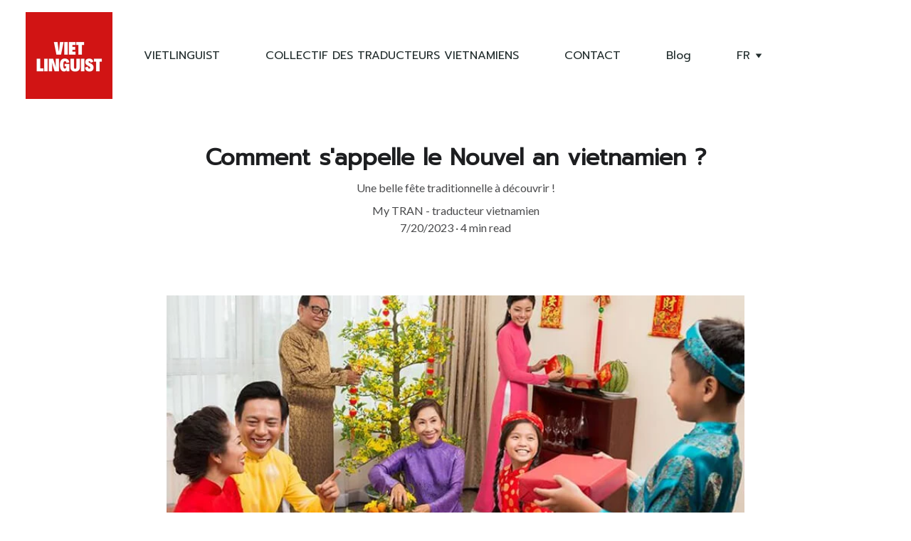

--- FILE ---
content_type: text/html
request_url: https://vietlinguist.com/comment-sappelle-le-nouvel-an-vietnamien
body_size: 21697
content:
<!DOCTYPE html><html lang="fr"> <head><meta charset="utf-8"><meta name="viewport" content="width=device-width, initial-scale=1.0"><!--[--><title>Comment s&#39;appelle le Nouvel an vietnamien ? | VIETLINGUIST</title><meta name="description" content="Une belle fête traditionnelle à découvrir !"><link rel="icon" href="https://assets.zyrosite.com/cdn-cgi/image/format=auto,w=48,h=48,fit=crop,f=png/mk3ll4VLDBUppQ4J/vietlinguist_logo_v2-AVLP3Ob0Z1FxOnZp.png"><link rel="apple-touch-icon" href="https://assets.zyrosite.com/cdn-cgi/image/format=auto,w=48,h=48,fit=crop,f=png/mk3ll4VLDBUppQ4J/vietlinguist_logo_v2-AVLP3Ob0Z1FxOnZp.png"><meta content="https://vietlinguist.com/comment-sappelle-le-nouvel-an-vietnamien" property="og:url"><link rel="canonical" href="https://vietlinguist.com/comment-sappelle-le-nouvel-an-vietnamien"><meta content="Comment s&#39;appelle le Nouvel an vietnamien ? | VIETLINGUIST" property="og:title"><meta name="twitter:title" content="Comment s&#39;appelle le Nouvel an vietnamien ? | VIETLINGUIST"><meta content="website" property="og:type"><meta property="og:description" content="Une belle fête traditionnelle à découvrir !"><meta name="twitter:description" content="Une belle fête traditionnelle à découvrir !"><meta property="og:site_name" content="VIETLINGUIST"><!----><meta content="https://assets.zyrosite.com/cdn-cgi/image/format=auto,w=1200,h=630,fit=crop,f=jpeg/mk3ll4VLDBUppQ4J/apprendre-le-vietnamien-nouvel-an-tet-vietnam-mxBxPOEozNU2N522.jpeg" property="og:image"><meta content="https://assets.zyrosite.com/cdn-cgi/image/format=auto,w=1200,h=630,fit=crop,f=jpeg/mk3ll4VLDBUppQ4J/apprendre-le-vietnamien-nouvel-an-tet-vietnam-mxBxPOEozNU2N522.jpeg" name="twitter:image"><meta content="" property="og:image:alt"><meta content="" name="twitter:image:alt"><meta name="twitter:card" content="summary_large_image"><!----><link rel="preconnect"><!----><!----><!----><!----><!----><!--[--><link rel="alternate" hreflang="x-default" href="https://vietlinguist.com/comment-sappelle-le-nouvel-an-vietnamien"><!--]--><link href="https://cdn.zyrosite.com/u1/google-fonts/font-faces?family=Prompt:wght@400&amp;family=Lato:wght@400&amp;family=Open+Sans:wght@400&amp;family=Noto+Serif:wght@400&amp;display=swap" rel="preconnect" crossorigin="true"><link href="https://cdn.zyrosite.com/u1/google-fonts/font-faces?family=Prompt:wght@400&amp;family=Lato:wght@400&amp;family=Open+Sans:wght@400&amp;family=Noto+Serif:wght@400&amp;display=swap" rel="preload" as="style"><link href="https://cdn.zyrosite.com/u1/google-fonts/font-faces?family=Prompt:wght@400&amp;family=Lato:wght@400&amp;family=Open+Sans:wght@400&amp;family=Noto+Serif:wght@400&amp;display=swap" rel="stylesheet" referrerpolicy="no-referrer"><!--]--><style></style><link rel="prefetch" href="https://cdn.zyrosite.com/cdn-builder-placeholders/astro-traffic.txt"><link rel="stylesheet" href="/_astro-1710686196359/_slug_.Bs3ynK1O.css" />
<style>#fb-root{position:relative;z-index:17}#fb-root .fb_dialog{left:-1000px}:root{--color-meteorite-dark: #2f1c6a;--color-meteorite: #8c85ff;--color-meteorite-light: #d5dfff;--color-primary-dark: #5025d1;--color-primary: #673de6;--color-primary-light: #ebe4ff;--color-danger-dark: #d63163;--color-danger: #fc5185;--color-danger-light: #ffe8ef;--color-warning-dark: #fea419;--color-warning-dark-2: #9F6000;--color-warning: #ffcd35;--color-warning-light: #fff8e2;--color-success-dark: #008361;--color-success: #00b090;--color-success-light: #def4f0;--color-dark: #1d1e20;--color-gray-dark: #36344d;--color-gray: #727586;--color-gray-border: #dadce0;--color-gray-light: #f2f3f6;--color-light: #fff;--color-azure: #357df9;--color-azure-light: #e3ebf9;--color-azure-dark: #265ab2}.whats-app-bubble{position:fixed;right:20px;bottom:24px;z-index:17;display:flex;cursor:pointer;border-radius:100px;box-shadow:#00000026 0 4px 12px}.whats-app-bubble--next-to-messenger{right:95px}.globalClass_2ebe{position:relative;z-index:17}#wtpQualitySign_fixedCSS,#wtpQualitySign_popupCSS{bottom:10px!important}#wtpQualitySign_fixedCSS{z-index:17!important}#wtpQualitySign_popupCSS{z-index:18!important}
</style></head> <body> <div> <style>astro-island,astro-slot,astro-static-slot{display:contents}</style><script>(()=>{var e=async t=>{await(await t())()};(self.Astro||(self.Astro={})).only=e;window.dispatchEvent(new Event("astro:only"));})();;(()=>{var b=Object.defineProperty;var f=(c,o,i)=>o in c?b(c,o,{enumerable:!0,configurable:!0,writable:!0,value:i}):c[o]=i;var l=(c,o,i)=>(f(c,typeof o!="symbol"?o+"":o,i),i);var p;{let c={0:t=>m(t),1:t=>i(t),2:t=>new RegExp(t),3:t=>new Date(t),4:t=>new Map(i(t)),5:t=>new Set(i(t)),6:t=>BigInt(t),7:t=>new URL(t),8:t=>new Uint8Array(t),9:t=>new Uint16Array(t),10:t=>new Uint32Array(t)},o=t=>{let[e,r]=t;return e in c?c[e](r):void 0},i=t=>t.map(o),m=t=>typeof t!="object"||t===null?t:Object.fromEntries(Object.entries(t).map(([e,r])=>[e,o(r)]));customElements.get("astro-island")||customElements.define("astro-island",(p=class extends HTMLElement{constructor(){super(...arguments);l(this,"Component");l(this,"hydrator");l(this,"hydrate",async()=>{var d;if(!this.hydrator||!this.isConnected)return;let e=(d=this.parentElement)==null?void 0:d.closest("astro-island[ssr]");if(e){e.addEventListener("astro:hydrate",this.hydrate,{once:!0});return}let r=this.querySelectorAll("astro-slot"),a={},h=this.querySelectorAll("template[data-astro-template]");for(let n of h){let s=n.closest(this.tagName);s!=null&&s.isSameNode(this)&&(a[n.getAttribute("data-astro-template")||"default"]=n.innerHTML,n.remove())}for(let n of r){let s=n.closest(this.tagName);s!=null&&s.isSameNode(this)&&(a[n.getAttribute("name")||"default"]=n.innerHTML)}let u;try{u=this.hasAttribute("props")?m(JSON.parse(this.getAttribute("props"))):{}}catch(n){let s=this.getAttribute("component-url")||"<unknown>",y=this.getAttribute("component-export");throw y&&(s+=` (export ${y})`),console.error(`[hydrate] Error parsing props for component ${s}`,this.getAttribute("props"),n),n}await this.hydrator(this)(this.Component,u,a,{client:this.getAttribute("client")}),this.removeAttribute("ssr"),this.dispatchEvent(new CustomEvent("astro:hydrate"))});l(this,"unmount",()=>{this.isConnected||this.dispatchEvent(new CustomEvent("astro:unmount"))})}disconnectedCallback(){document.removeEventListener("astro:after-swap",this.unmount),document.addEventListener("astro:after-swap",this.unmount,{once:!0})}connectedCallback(){if(!this.hasAttribute("await-children")||document.readyState==="interactive"||document.readyState==="complete")this.childrenConnectedCallback();else{let e=()=>{document.removeEventListener("DOMContentLoaded",e),r.disconnect(),this.childrenConnectedCallback()},r=new MutationObserver(()=>{var a;((a=this.lastChild)==null?void 0:a.nodeType)===Node.COMMENT_NODE&&this.lastChild.nodeValue==="astro:end"&&(this.lastChild.remove(),e())});r.observe(this,{childList:!0}),document.addEventListener("DOMContentLoaded",e)}}async childrenConnectedCallback(){let e=this.getAttribute("before-hydration-url");e&&await import(e),this.start()}start(){let e=JSON.parse(this.getAttribute("opts")),r=this.getAttribute("client");if(Astro[r]===void 0){window.addEventListener(`astro:${r}`,()=>this.start(),{once:!0});return}Astro[r](async()=>{let a=this.getAttribute("renderer-url"),[h,{default:u}]=await Promise.all([import(this.getAttribute("component-url")),a?import(a):()=>()=>{}]),d=this.getAttribute("component-export")||"default";if(!d.includes("."))this.Component=h[d];else{this.Component=h;for(let n of d.split("."))this.Component=this.Component[n]}return this.hydrator=u,this.hydrate},e,this)}attributeChangedCallback(){this.hydrate()}},l(p,"observedAttributes",["props"]),p))}})();</script><astro-island uid="ZnHeRA" component-url="/_astro-1710686196359/ClientHead.CADEB83q.js" component-export="default" renderer-url="/_astro-1710686196359/client.CMFk_dBP.js" props="{&quot;page-noindex&quot;:[0],&quot;canonical-url&quot;:[0,&quot;https://vietlinguist.com/comment-sappelle-le-nouvel-an-vietnamien&quot;],&quot;site-meta&quot;:[0,{&quot;version&quot;:[0,137],&quot;isLayout&quot;:[0,true],&quot;template&quot;:[0,&quot;acacia&quot;],&quot;ogImageAlt&quot;:[0,&quot;&quot;],&quot;faviconPath&quot;:[0,&quot;vietlinguist_logo_v2-AVLP3Ob0Z1FxOnZp.png&quot;],&quot;ogImagePath&quot;:[0,&quot;vietlinguist_logo_v2-AVLP3Ob0Z1FxOnZp.png&quot;],&quot;headerHeight&quot;:[0,206],&quot;defaultLocale&quot;:[0,&quot;fr&quot;],&quot;faviconOrigin&quot;:[0,&quot;assets&quot;],&quot;ogImageOrigin&quot;:[0,&quot;assets&quot;],&quot;demoEcwidStoreId&quot;:[0,&quot;26103239&quot;],&quot;metaHtmlLanguage&quot;:[0,&quot;en&quot;],&quot;demoEcommerceStoreId&quot;:[0,&quot;demo_01G0E9P2R0CFTNBWEEFCEV8EG5&quot;],&quot;shouldAddWWWPrefixToDomain&quot;:[0,false]}],&quot;domain&quot;:[0,&quot;vietlinguist.com&quot;]}" ssr="" client="only" opts="{&quot;name&quot;:&quot;ClientHead&quot;,&quot;value&quot;:&quot;vue&quot;}"></astro-island> <script>(()=>{var e=async t=>{await(await t())()};(self.Astro||(self.Astro={})).load=e;window.dispatchEvent(new Event("astro:load"));})();</script><astro-island uid="Z2hxXeO" component-url="/_astro-1710686196359/Page.DKMy0ArA.js" component-export="default" renderer-url="/_astro-1710686196359/client.CMFk_dBP.js" props="{&quot;page-data&quot;:[0,{&quot;pages&quot;:[0,{&quot;home&quot;:[0,{&quot;meta&quot;:[0,{&quot;title&quot;:[0,&quot;Traducteurs et Interprètes Vietnamiens | Traduction vers le Vietnamien&quot;],&quot;keywords&quot;:[1,[[0,&quot;traducteurs vietnamiens&quot;],[0,&quot;interprètes vietnamiens&quot;],[0,&quot;langues vers le vietnamien&quot;]]],&quot;description&quot;:[0,&quot;Nous sommes un collectif de traducteurs et d&#39;interprètes vietnamiens, créé en 2012 au Vietnam. Nous traduisons à partir de 12 langues vers le vietnamien. Contactez-nous pour toutes demandes de traduction vers le vietnamien. Faites appel à nos services de qualité !&quot;]}],&quot;name&quot;:[0,&quot;Home&quot;],&quot;slug&quot;:[0,&quot;1&quot;],&quot;type&quot;:[0,&quot;default&quot;],&quot;blocks&quot;:[1,[[0,&quot;vYxgVO-QU&quot;],[0,&quot;ljJgEdFE5&quot;],[0,&quot;gu6QfLRHP&quot;],[0,&quot;wrTgvjpt4&quot;],[0,&quot;BmDdGbhwP&quot;]]]}],&quot;z4Hqgi&quot;:[0,{&quot;date&quot;:[0,&quot;2023-04-25T09:14:11.061Z&quot;],&quot;meta&quot;:[0,{&quot;title&quot;:[0,&quot;Quelles sont les langues parlées au Vietnam ?&quot;],&quot;authorName&quot;:[0,&quot;traducteur vietnamien&quot;],&quot;ogImageAlt&quot;:[0,&quot;aerial view of city at daytime&quot;],&quot;description&quot;:[0,&quot;la langue officielle du Viettnam&quot;],&quot;ogImagePath&quot;:[0,&quot;photo-1570366583862-f91883984fde&quot;],&quot;ogImageOrigin&quot;:[0,&quot;unsplash&quot;]}],&quot;name&quot;:[0,&quot;Quelles sont les langues parlées au Vietnam ?&quot;],&quot;slug&quot;:[0,&quot;quelles-sont-les-langues-parlees-au-vietnam-&quot;],&quot;type&quot;:[0,&quot;blog&quot;],&quot;blocks&quot;:[1,[[0,&quot;zognM3&quot;],[0,&quot;zX07Es&quot;]]],&quot;isDraft&quot;:[0,false],&quot;categories&quot;:[1,[]],&quot;coverImageAlt&quot;:[0,&quot;aerial view of city at daytime&quot;],&quot;minutesToRead&quot;:[0,&quot;1&quot;],&quot;coverImagePath&quot;:[0,&quot;photo-1570366583862-f91883984fde&quot;],&quot;coverImageOrigin&quot;:[0,&quot;unsplash&quot;]}],&quot;z4uVQB&quot;:[0,{&quot;date&quot;:[0,&quot;2023-06-16T08:50:53.440Z&quot;],&quot;meta&quot;:[0,{&quot;title&quot;:[0,&quot;Comment prononcer le nom de famille vietnamien \&quot;NGUYỄN\&quot;&quot;],&quot;authorName&quot;:[0,&quot;Traducteur vietnamien&quot;],&quot;ogImageAlt&quot;:[0,&quot;&quot;],&quot;description&quot;:[0,&quot;Un nom de famille très courant au Vietnam&quot;],&quot;ogImagePath&quot;:[0,&quot;comment-prononcer-correctement-le-nom-de-famille-22nguyeiin-22-en-vietnamien-mv0xWOqlGpFZEzk5.jpeg&quot;],&quot;ogImageOrigin&quot;:[0,&quot;assets&quot;]}],&quot;name&quot;:[0,&quot;Comment prononcer le nom de famille vietnamien \&quot;NGUYỄN\&quot;&quot;],&quot;slug&quot;:[0,&quot;comment-prononcer-le-nom-de-famille-vietnamien-nguyen&quot;],&quot;type&quot;:[0,&quot;blog&quot;],&quot;blocks&quot;:[1,[[0,&quot;znl9lX&quot;],[0,&quot;zI5bAy&quot;]]],&quot;isDraft&quot;:[0,false],&quot;categories&quot;:[1,[]],&quot;coverImageAlt&quot;:[0,&quot;&quot;],&quot;minutesToRead&quot;:[0,&quot;4&quot;],&quot;coverImagePath&quot;:[0,&quot;comment-prononcer-correctement-le-nom-de-famille-22nguyeiin-22-en-vietnamien-mv0xWOqlGpFZEzk5.jpeg&quot;],&quot;coverImageOrigin&quot;:[0,&quot;assets&quot;]}],&quot;z5GO1L&quot;:[0,{&quot;date&quot;:[0,&quot;2023-07-20T04:00:46.543Z&quot;],&quot;meta&quot;:[0,{&quot;title&quot;:[0,&quot;La structure des noms et prénoms des vietnamiens&quot;],&quot;authorName&quot;:[0,&quot;My  TRAN - traducteur vietnamien&quot;],&quot;ogImageAlt&quot;:[0,&quot;&quot;],&quot;description&quot;:[0,&quot;Comprendre pour mieux utiliser !&quot;],&quot;ogImagePath&quot;:[0,&quot;structure-des-noms-et-preinoms-vietnamien-apprendre-le-vietnamien-mP4XR1o5BpUWKnR2.jpeg&quot;],&quot;ogImageOrigin&quot;:[0,&quot;assets&quot;]}],&quot;name&quot;:[0,&quot;La structure des noms et prénoms des vietnamiens&quot;],&quot;slug&quot;:[0,&quot;la-structure-des-noms-et-prenoms-des-vietnamiens&quot;],&quot;type&quot;:[0,&quot;blog&quot;],&quot;blocks&quot;:[1,[[0,&quot;zxjLs_&quot;],[0,&quot;zgihD2&quot;]]],&quot;isDraft&quot;:[0,false],&quot;categories&quot;:[1,[]],&quot;coverImageAlt&quot;:[0,&quot;&quot;],&quot;minutesToRead&quot;:[0,&quot;2&quot;],&quot;coverImagePath&quot;:[0,&quot;structure-des-noms-et-preinoms-vietnamien-apprendre-le-vietnamien-mP4XR1o5BpUWKnR2.jpeg&quot;],&quot;coverImageOrigin&quot;:[0,&quot;assets&quot;]}],&quot;z7mUFU&quot;:[0,{&quot;date&quot;:[0,&quot;2023-04-26T14:37:16.224Z&quot;],&quot;meta&quot;:[0,{&quot;title&quot;:[0,&quot;Apprendre le vietnamien : Est-ce difficile?&quot;],&quot;authorName&quot;:[0,&quot;Thi Tran - Traductrice vietnamien&quot;],&quot;ogImageAlt&quot;:[0,&quot;person standing and wearing conical hat&quot;],&quot;description&quot;:[0,&quot;Le vietnam est si difficile ? &quot;],&quot;ogImagePath&quot;:[0,&quot;photo-1532904852347-f4e5e1d80751&quot;],&quot;ogImageOrigin&quot;:[0,&quot;unsplash&quot;]}],&quot;name&quot;:[0,&quot;Apprendre le vietnamien : Est-ce difficile?&quot;],&quot;slug&quot;:[0,&quot;apprendre-le-vietnamien-est-ce-difficile&quot;],&quot;type&quot;:[0,&quot;blog&quot;],&quot;blocks&quot;:[1,[[0,&quot;zKezI0&quot;],[0,&quot;zBW18z&quot;]]],&quot;isDraft&quot;:[0,false],&quot;categories&quot;:[1,[]],&quot;coverImageAlt&quot;:[0,&quot;person standing and wearing conical hat&quot;],&quot;minutesToRead&quot;:[0,&quot;2&quot;],&quot;coverImagePath&quot;:[0,&quot;photo-1532904852347-f4e5e1d80751&quot;],&quot;coverImageOrigin&quot;:[0,&quot;unsplash&quot;]}],&quot;z9Q0W3&quot;:[0,{&quot;date&quot;:[0,&quot;2023-06-15T09:45:56.256Z&quot;],&quot;meta&quot;:[0,{&quot;title&quot;:[0,&quot;Comment dire \&quot;Je t&#39;aime\&quot; en vietnamien&quot;],&quot;authorName&quot;:[0,&quot;Traducteur vietnamien&quot;],&quot;ogImageAlt&quot;:[0,&quot;&quot;],&quot;description&quot;:[0,&quot;Exprimer son amour en vietnamien !&quot;],&quot;ogImagePath&quot;:[0,&quot;dire-je-t-aime-en-vietnamien-mnl7W5rOJaIb6xXO.jpeg&quot;],&quot;ogImageOrigin&quot;:[0,&quot;assets&quot;]}],&quot;name&quot;:[0,&quot;Comment dire \&quot;Je t&#39;aime\&quot; en vietnamien&quot;],&quot;slug&quot;:[0,&quot;comment-dire-je-taime-en-vietnamien&quot;],&quot;type&quot;:[0,&quot;blog&quot;],&quot;blocks&quot;:[1,[[0,&quot;zdeOis&quot;],[0,&quot;zPM4yE&quot;]]],&quot;isDraft&quot;:[0,false],&quot;categories&quot;:[1,[]],&quot;coverImageAlt&quot;:[0,&quot;&quot;],&quot;minutesToRead&quot;:[0,&quot;2&quot;],&quot;coverImagePath&quot;:[0,&quot;dire-je-t-aime-en-vietnamien-mnl7W5rOJaIb6xXO.jpeg&quot;],&quot;coverImageOrigin&quot;:[0,&quot;assets&quot;]}],&quot;zDkXj4&quot;:[0,{&quot;date&quot;:[0,&quot;2023-07-20T04:42:49.188Z&quot;],&quot;meta&quot;:[0,{&quot;title&quot;:[0,&quot;Comment pratiquer le vietnamien avec les locaux ?&quot;],&quot;authorName&quot;:[0,&quot;My TRAN - Traducteur vietnamien&quot;],&quot;ogImageAlt&quot;:[0,&quot;&quot;],&quot;description&quot;:[0,&quot;Le mot d&#39;ordre : Osez ! &quot;],&quot;ogImagePath&quot;:[0,&quot;pratiquer-le-vietnamien-au-vietnam-mk3LbwpOOgcpQ0aB.jpeg&quot;],&quot;ogImageOrigin&quot;:[0,&quot;assets&quot;]}],&quot;name&quot;:[0,&quot;Comment pratiquer le vietnamien avec les locaux ?&quot;],&quot;slug&quot;:[0,&quot;comment-pratiquer-le-vietnamien-avec-les-locaux&quot;],&quot;type&quot;:[0,&quot;blog&quot;],&quot;blocks&quot;:[1,[[0,&quot;zdNN2E&quot;],[0,&quot;zlR_Nl&quot;]]],&quot;isDraft&quot;:[0,false],&quot;categories&quot;:[1,[]],&quot;coverImageAlt&quot;:[0,&quot;&quot;],&quot;minutesToRead&quot;:[0,&quot;2&quot;],&quot;coverImagePath&quot;:[0,&quot;pratiquer-le-vietnamien-au-vietnam-mk3LbwpOOgcpQ0aB.jpeg&quot;],&quot;coverImageOrigin&quot;:[0,&quot;assets&quot;]}],&quot;zGIWTD&quot;:[0,{&quot;date&quot;:[0,&quot;2023-07-20T02:30:48.722Z&quot;],&quot;meta&quot;:[0,{&quot;title&quot;:[0,&quot;Quel est l&#39;alphabet vietnamien ?&quot;],&quot;authorName&quot;:[0,&quot;My TRAN - Traducteur vietnamien&quot;],&quot;ogImageAlt&quot;:[0,&quot;&quot;],&quot;description&quot;:[0,&quot;Apprendre l&#39;alphabet vietnamien avec Vietlinguist !&quot;],&quot;ogImagePath&quot;:[0,&quot;professeur-vietnamien-Y4LER9BrexcxLy1L.jpeg&quot;],&quot;ogImageOrigin&quot;:[0,&quot;assets&quot;]}],&quot;name&quot;:[0,&quot;Quel est l&#39;alphabet vietnamien ?&quot;],&quot;slug&quot;:[0,&quot;quel-est-lalphabet-vietnamien&quot;],&quot;type&quot;:[0,&quot;blog&quot;],&quot;blocks&quot;:[1,[[0,&quot;zSmmMm&quot;],[0,&quot;zu9L_F&quot;]]],&quot;isDraft&quot;:[0,false],&quot;categories&quot;:[1,[]],&quot;coverImageAlt&quot;:[0,&quot;&quot;],&quot;minutesToRead&quot;:[0,&quot;4&quot;],&quot;coverImagePath&quot;:[0,&quot;professeur-vietnamien-Y4LER9BrexcxLy1L.jpeg&quot;],&quot;coverImageOrigin&quot;:[0,&quot;assets&quot;]}],&quot;zI2s9W&quot;:[0,{&quot;date&quot;:[0,&quot;2023-05-06T17:19:35.065Z&quot;],&quot;meta&quot;:[0,{&quot;title&quot;:[0,&quot;Comment apprendre le vietnamien rapidement ?&quot;],&quot;authorName&quot;:[0,&quot;Traducteur vietnamien&quot;],&quot;ogImageAlt&quot;:[0,&quot;woman in yellow and black striped long sleeve shirt standing in front of blue and red&quot;],&quot;description&quot;:[0,&quot;Apprendre le vietnamien rapidement et efficacement !&quot;],&quot;ogImagePath&quot;:[0,&quot;photo-1583943349295-cd1c32eb14c2&quot;],&quot;ogImageOrigin&quot;:[0,&quot;unsplash&quot;]}],&quot;name&quot;:[0,&quot;Comment apprendre le vietnamien rapidement ?&quot;],&quot;slug&quot;:[0,&quot;comment-apprendre-le-vietnamien-rapidement&quot;],&quot;type&quot;:[0,&quot;blog&quot;],&quot;blocks&quot;:[1,[[0,&quot;z_rXyN&quot;],[0,&quot;zwVOSc&quot;]]],&quot;isDraft&quot;:[0,false],&quot;categories&quot;:[1,[]],&quot;coverImageAlt&quot;:[0,&quot;woman in yellow and black striped long sleeve shirt standing in front of blue and red&quot;],&quot;minutesToRead&quot;:[0,&quot;2&quot;],&quot;coverImagePath&quot;:[0,&quot;photo-1583943349295-cd1c32eb14c2&quot;],&quot;coverImageOrigin&quot;:[0,&quot;unsplash&quot;]}],&quot;zIUNfD&quot;:[0,{&quot;date&quot;:[0,&quot;2023-05-30T14:13:45.333Z&quot;],&quot;meta&quot;:[0,{&quot;title&quot;:[0,&quot;Apprendre à dire OUI en vietnamien&quot;],&quot;authorName&quot;:[0,&quot;Traducteur vietnamien&quot;],&quot;ogImageAlt&quot;:[0,&quot;&quot;],&quot;description&quot;:[0,&quot;C&#39;est utile à savoir !&quot;],&quot;ogImagePath&quot;:[0,&quot;dire-oui-en-vietnamien-AwvLLQO6bGIrBRpG.jpg&quot;],&quot;ogImageOrigin&quot;:[0,&quot;assets&quot;]}],&quot;name&quot;:[0,&quot;Apprendre à dire OUI en vietnamien&quot;],&quot;slug&quot;:[0,&quot;apprendre-a-dire-oui-en-vietnamien&quot;],&quot;type&quot;:[0,&quot;blog&quot;],&quot;blocks&quot;:[1,[[0,&quot;zLjx2h&quot;],[0,&quot;zFKOYw&quot;]]],&quot;isDraft&quot;:[0,false],&quot;categories&quot;:[1,[]],&quot;coverImageAlt&quot;:[0,&quot;&quot;],&quot;minutesToRead&quot;:[0,&quot;3&quot;],&quot;coverImagePath&quot;:[0,&quot;dire-oui-en-vietnamien-AwvLLQO6bGIrBRpG.jpg&quot;],&quot;coverImageOrigin&quot;:[0,&quot;assets&quot;]}],&quot;zLHeMF&quot;:[0,{&quot;date&quot;:[0,&quot;2023-06-16T09:09:55.039Z&quot;],&quot;meta&quot;:[0,{&quot;title&quot;:[0,&quot;\bComment prononcer le nom de famille \&quot;TRẦN\&quot; en vietnamien&quot;],&quot;authorName&quot;:[0,&quot;Traducteur vietnamien&quot;],&quot;ogImageAlt&quot;:[0,&quot;&quot;],&quot;description&quot;:[0,&quot;Un des noms de famille courants au Vietnam !&quot;],&quot;ogImagePath&quot;:[0,&quot;comment-prononcer-correctement-le-nom-de-famille-22traiin-22-en-vietnamien-YNqXBRXkGkto6vLG.jpg&quot;],&quot;ogImageOrigin&quot;:[0,&quot;assets&quot;]}],&quot;name&quot;:[0,&quot;\bComment prononcer le nom de famille \&quot;TRẦN\&quot; en vietnamien&quot;],&quot;slug&quot;:[0,&quot;comment-prononcer-le-nom-de-famille-tran-en-vietnamien&quot;],&quot;type&quot;:[0,&quot;blog&quot;],&quot;blocks&quot;:[1,[[0,&quot;zl4ENX&quot;],[0,&quot;z9l31t&quot;]]],&quot;isDraft&quot;:[0,false],&quot;categories&quot;:[1,[]],&quot;coverImageAlt&quot;:[0,&quot;&quot;],&quot;minutesToRead&quot;:[0,&quot;4&quot;],&quot;coverImagePath&quot;:[0,&quot;comment-prononcer-correctement-le-nom-de-famille-22traiin-22-en-vietnamien-YNqXBRXkGkto6vLG.jpg&quot;],&quot;coverImageOrigin&quot;:[0,&quot;assets&quot;]}],&quot;zMGwJu&quot;:[0,{&quot;date&quot;:[0,&quot;2023-05-06T16:53:33.272Z&quot;],&quot;meta&quot;:[0,{&quot;title&quot;:[0,&quot;5 Raisons convaincantes d&#39;apprendre le vietnamien dès maintenant&quot;],&quot;authorName&quot;:[0,&quot;Traducteur vietnamien&quot;],&quot;ogImageAlt&quot;:[0,&quot;high-rise building near body of water during daytime&quot;],&quot;description&quot;:[0,&quot;Le vietnamien n&#39;est pas si difficile voyons !&quot;],&quot;ogImagePath&quot;:[0,&quot;photo-1521019795854-14e15f600980&quot;],&quot;ogImageOrigin&quot;:[0,&quot;unsplash&quot;]}],&quot;name&quot;:[0,&quot;5 Raisons convaincantes d&#39;apprendre le vietnamien dès maintenant&quot;],&quot;slug&quot;:[0,&quot;5-raisons-convaincantes-dapprendre-le-vietnamien-des-maintenant&quot;],&quot;type&quot;:[0,&quot;blog&quot;],&quot;blocks&quot;:[1,[[0,&quot;zSv_iF&quot;],[0,&quot;zj6st_&quot;]]],&quot;isDraft&quot;:[0,false],&quot;categories&quot;:[1,[]],&quot;coverImageAlt&quot;:[0,&quot;high-rise building near body of water during daytime&quot;],&quot;minutesToRead&quot;:[0,&quot;2&quot;],&quot;coverImagePath&quot;:[0,&quot;photo-1521019795854-14e15f600980&quot;],&quot;coverImageOrigin&quot;:[0,&quot;unsplash&quot;]}],&quot;zSzACL&quot;:[0,{&quot;date&quot;:[0,&quot;2023-05-30T13:02:34.124Z&quot;],&quot;meta&quot;:[0,{&quot;title&quot;:[0,&quot;Apprendre à dire NON en vietnamien&quot;],&quot;authorName&quot;:[0,&quot;Traducteur vietnamien&quot;],&quot;ogImageAlt&quot;:[0,&quot;&quot;],&quot;description&quot;:[0,&quot;comment on dit non en vietnamien ? &quot;],&quot;ogImagePath&quot;:[0,&quot;apprendrelevietnamien_1-dJoGGVo1K9u4kB9B.jpeg&quot;],&quot;ogImageOrigin&quot;:[0,&quot;assets&quot;]}],&quot;name&quot;:[0,&quot;Apprendre à dire NON en vietnamien&quot;],&quot;slug&quot;:[0,&quot;apprendre-a-dire-non-en-vietnamien&quot;],&quot;type&quot;:[0,&quot;blog&quot;],&quot;blocks&quot;:[1,[[0,&quot;zMCxfA&quot;],[0,&quot;zCr8I1&quot;]]],&quot;isDraft&quot;:[0,false],&quot;categories&quot;:[1,[]],&quot;coverImageAlt&quot;:[0,&quot;&quot;],&quot;minutesToRead&quot;:[0,&quot;2&quot;],&quot;coverImagePath&quot;:[0,&quot;apprendrelevietnamien_1-dJoGGVo1K9u4kB9B.jpeg&quot;],&quot;coverImageOrigin&quot;:[0,&quot;assets&quot;]}],&quot;zewzgT&quot;:[0,{&quot;date&quot;:[0,&quot;2023-06-15T10:06:17.584Z&quot;],&quot;meta&quot;:[0,{&quot;title&quot;:[0,&quot;Apprendre à dire Bonjour en vietnamien&quot;],&quot;authorName&quot;:[0,&quot;Traducteur vietnamien&quot;],&quot;ogImageAlt&quot;:[0,&quot;&quot;],&quot;description&quot;:[0,&quot;Un mot simple pour dire Bonjour en vietnamien&quot;],&quot;ogImagePath&quot;:[0,&quot;comment-dire-bonjour-vietnamien-vietnam-meP3xLP94vfG8Jx2.jpeg&quot;],&quot;ogImageOrigin&quot;:[0,&quot;assets&quot;]}],&quot;name&quot;:[0,&quot;Apprendre à dire Bonjour en vietnamien&quot;],&quot;slug&quot;:[0,&quot;apprendre-a-dire-bonjour-en-vietnamien&quot;],&quot;type&quot;:[0,&quot;blog&quot;],&quot;blocks&quot;:[1,[[0,&quot;z77RFY&quot;],[0,&quot;z5tC0n&quot;]]],&quot;isDraft&quot;:[0,false],&quot;categories&quot;:[1,[]],&quot;coverImageAlt&quot;:[0,&quot;&quot;],&quot;minutesToRead&quot;:[0,&quot;2&quot;],&quot;coverImagePath&quot;:[0,&quot;comment-dire-bonjour-vietnamien-vietnam-meP3xLP94vfG8Jx2.jpeg&quot;],&quot;coverImageOrigin&quot;:[0,&quot;assets&quot;]}],&quot;zn6494&quot;:[0,{&quot;date&quot;:[0,&quot;2023-07-20T03:07:05.058Z&quot;],&quot;meta&quot;:[0,{&quot;title&quot;:[0,&quot;Comment s&#39;appelle le Nouvel an vietnamien ?&quot;],&quot;authorName&quot;:[0,&quot;My TRAN - traducteur vietnamien&quot;],&quot;ogImageAlt&quot;:[0,&quot;&quot;],&quot;description&quot;:[0,&quot;Une belle fête traditionnelle à découvrir !&quot;],&quot;ogImagePath&quot;:[0,&quot;apprendre-le-vietnamien-nouvel-an-tet-vietnam-mxBxPOEozNU2N522.jpeg&quot;],&quot;ogImageOrigin&quot;:[0,&quot;assets&quot;]}],&quot;name&quot;:[0,&quot;Comment s&#39;appelle le Nouvel an vietnamien ?&quot;],&quot;slug&quot;:[0,&quot;comment-sappelle-le-nouvel-an-vietnamien&quot;],&quot;type&quot;:[0,&quot;blog&quot;],&quot;blocks&quot;:[1,[[0,&quot;ze90l9&quot;],[0,&quot;z5Jdk9&quot;]]],&quot;isDraft&quot;:[0,false],&quot;categories&quot;:[1,[]],&quot;coverImageAlt&quot;:[0,&quot;&quot;],&quot;minutesToRead&quot;:[0,&quot;4&quot;],&quot;coverImagePath&quot;:[0,&quot;apprendre-le-vietnamien-nouvel-an-tet-vietnam-mxBxPOEozNU2N522.jpeg&quot;],&quot;coverImageOrigin&quot;:[0,&quot;assets&quot;]}],&quot;zroYq-&quot;:[0,{&quot;date&quot;:[0,&quot;2023-05-29T16:06:35.125Z&quot;],&quot;meta&quot;:[0,{&quot;title&quot;:[0,&quot;Savoir compter de 1 à 10 en vietnamien en 5 minutes&quot;],&quot;authorName&quot;:[0,&quot;Traducteur vietnamien&quot;],&quot;ogImageAlt&quot;:[0,&quot;&quot;],&quot;description&quot;:[0,&quot;Comment compter en vietnamien de 1 à 10 ? C&#39;est très facile !&quot;],&quot;ogImagePath&quot;:[0,&quot;apprendre-le-compter-YNqXDQnKQzi1zlNQ.jpeg&quot;],&quot;ogImageOrigin&quot;:[0,&quot;assets&quot;]}],&quot;name&quot;:[0,&quot;Savoir compter de 1 à 10 en vietnamien en 5 minutes&quot;],&quot;slug&quot;:[0,&quot;savoir-compter-de-1-a-10-en-vietnamien-en-5-minutes&quot;],&quot;type&quot;:[0,&quot;blog&quot;],&quot;blocks&quot;:[1,[[0,&quot;zvq3wX&quot;],[0,&quot;zSVzBV&quot;]]],&quot;isDraft&quot;:[0,false],&quot;categories&quot;:[1,[]],&quot;coverImageAlt&quot;:[0,&quot;&quot;],&quot;minutesToRead&quot;:[0,&quot;3&quot;],&quot;coverImagePath&quot;:[0,&quot;apprendre-le-compter-YNqXDQnKQzi1zlNQ.jpeg&quot;],&quot;coverImageOrigin&quot;:[0,&quot;assets&quot;]}],&quot;zrwq4r&quot;:[0,{&quot;date&quot;:[0,&quot;2023-07-20T03:47:47.289Z&quot;],&quot;meta&quot;:[0,{&quot;title&quot;:[0,&quot;\bQuels sont les noms de famille courants au Vietnam?&quot;],&quot;authorName&quot;:[0,&quot;My TRAN - Traducteur vietnamien&quot;],&quot;ogImageAlt&quot;:[0,&quot;&quot;],&quot;description&quot;:[0,&quot;Comprendre les noms de famille au Vietnam &quot;],&quot;ogImagePath&quot;:[0,&quot;noms-de-famille-au-vietnam-A856RzOaJps13Vx8.png&quot;],&quot;ogImageOrigin&quot;:[0,&quot;assets&quot;]}],&quot;name&quot;:[0,&quot;\bQuels sont les noms de famille courants au Vietnam?&quot;],&quot;slug&quot;:[0,&quot;quels-sont-les-noms-de-famille-courants-au-vietnam&quot;],&quot;type&quot;:[0,&quot;blog&quot;],&quot;blocks&quot;:[1,[[0,&quot;zj0Z4y&quot;],[0,&quot;zJgE1f&quot;]]],&quot;isDraft&quot;:[0,false],&quot;categories&quot;:[1,[]],&quot;coverImageAlt&quot;:[0,&quot;&quot;],&quot;minutesToRead&quot;:[0,&quot;3&quot;],&quot;coverImagePath&quot;:[0,&quot;noms-de-famille-au-vietnam-A856RzOaJps13Vx8.png&quot;],&quot;coverImageOrigin&quot;:[0,&quot;assets&quot;]}],&quot;zsKUTn&quot;:[0,{&quot;date&quot;:[0,&quot;2023-06-15T09:11:07.149Z&quot;],&quot;meta&quot;:[0,{&quot;title&quot;:[0,&quot;3 façons de dire \&quot;papa\&quot; en vietnamien&quot;],&quot;authorName&quot;:[0,&quot;Traducteur vietnamien&quot;],&quot;ogImageAlt&quot;:[0,&quot;&quot;],&quot;description&quot;:[0,&quot;3 mots simples pour papa en vietnamien&quot;],&quot;ogImagePath&quot;:[0,&quot;papa-vietnamien-et-sa-fille-AGBr2vqq0rHB36jV.jpeg&quot;],&quot;ogImageOrigin&quot;:[0,&quot;assets&quot;]}],&quot;name&quot;:[0,&quot;3 façons de dire \&quot;papa\&quot; en vietnamien&quot;],&quot;slug&quot;:[0,&quot;3-facons-de-dire-papa-en-vietnamien&quot;],&quot;type&quot;:[0,&quot;blog&quot;],&quot;blocks&quot;:[1,[[0,&quot;zAq0US&quot;],[0,&quot;zjSwCc&quot;]]],&quot;isDraft&quot;:[0,false],&quot;categories&quot;:[1,[]],&quot;coverImageAlt&quot;:[0,&quot;&quot;],&quot;minutesToRead&quot;:[0,&quot;1&quot;],&quot;coverImagePath&quot;:[0,&quot;papa-vietnamien-et-sa-fille-AGBr2vqq0rHB36jV.jpeg&quot;],&quot;coverImageOrigin&quot;:[0,&quot;assets&quot;]}],&quot;zynSdL&quot;:[0,{&quot;meta&quot;:[0,{&quot;title&quot;:[0,&quot;Le blog de Vietlinguist - Traduction en vietnamien à partir de 12 langues&quot;],&quot;noindex&quot;:[0,false],&quot;keywords&quot;:[1,[[0,&quot;traducteurs vietnamien&quot;],[0,&quot;traduction en vietnamien&quot;],[0,&quot;langues vers le vietnamien&quot;]]],&quot;password&quot;:[0,&quot;&quot;],&quot;ogImageAlt&quot;:[0,&quot;&quot;],&quot;description&quot;:[0,&quot;Vietlinguist est un collectif de traducteurs vietnamiens professionnels. Contactez-nous pour vos besoins en traduction en vietnamien à partir de 12 langues différentes. Obtenez un devis rapide et précis dès maintenant !&quot;],&quot;ogImagePath&quot;:[0,null],&quot;ogImageOrigin&quot;:[0,null],&quot;passwordDesign&quot;:[0,&quot;default&quot;],&quot;passwordBackText&quot;:[0,&quot;Back to&quot;],&quot;passwordButtonText&quot;:[0,&quot;Enter&quot;],&quot;passwordHeadingText&quot;:[0,&quot;Guest area&quot;],&quot;passwordSubheadingText&quot;:[0,&quot;Please enter the password to access the page&quot;],&quot;passwordPlaceholderText&quot;:[0,&quot;Type password&quot;]}],&quot;name&quot;:[0,&quot;Blog&quot;],&quot;slug&quot;:[0,&quot;blog&quot;],&quot;type&quot;:[0,&quot;default&quot;],&quot;blocks&quot;:[1,[[0,&quot;zLya0Q&quot;],[0,&quot;zQPp5q&quot;]]]}],&quot;6LXZjyrqC&quot;:[0,{&quot;meta&quot;:[0,{&quot;title&quot;:[0,&quot;Services linguistiques en langue vietnamienne - Traducteurs-interprètes professionnels&quot;],&quot;noindex&quot;:[0,false],&quot;keywords&quot;:[1,[[0,&quot;services linguistiques&quot;],[0,&quot;traducteurs-interprètes&quot;],[0,&quot;langue vietnamienne&quot;]]],&quot;ogImageAlt&quot;:[0,&quot;&quot;],&quot;description&quot;:[0,&quot;Nous sommes le partenaire le plus fiable pour les services linguistiques en langue vietnamienne. Nous offrons des missions professionnelles aux traducteurs-interprètes et fournissons un travail de qualité à nos clients et partenaires. Contribuez à la communauté et à la société avec nous.&quot;],&quot;ogImagePath&quot;:[0,null],&quot;ogImageOrigin&quot;:[0,null],&quot;passwordDesign&quot;:[0,&quot;default&quot;],&quot;passwordBackText&quot;:[0,&quot;Retour à&quot;],&quot;passwordButtonText&quot;:[0,&quot;Entrer&quot;],&quot;passwordHeadingText&quot;:[0,&quot;Espace invité&quot;],&quot;passwordSubheadingText&quot;:[0,&quot;Veuillez entrer le mot de passe pour accéder à la page&quot;],&quot;passwordPlaceholderText&quot;:[0,&quot;Tapez votre mot de passe&quot;]}],&quot;name&quot;:[0,&quot;CONTACT&quot;],&quot;slug&quot;:[0,&quot;contact1&quot;],&quot;type&quot;:[0,&quot;default&quot;],&quot;blocks&quot;:[1,[[0,&quot;Ty7_WHmPv-6LXZjyrqC&quot;],[0,&quot;zw_twx&quot;]]]}],&quot;Oxhtk7nrs&quot;:[0,{&quot;meta&quot;:[0,{&quot;title&quot;:[0,&quot;Collectif de Traducteurs Vietnamiens - Interprètes et Formateurs&quot;],&quot;noindex&quot;:[0,false],&quot;keywords&quot;:[1,[[0,&quot;traducteurs vietnamiens&quot;],[0,&quot;interprètes&quot;],[0,&quot;collectif de traducteurs&quot;]]],&quot;password&quot;:[0,&quot;&quot;],&quot;ogImageAlt&quot;:[0,&quot;&quot;],&quot;description&quot;:[0,&quot;Notre collectif de traducteurs vietnamiens offre des prestations de qualité en interprétation et traduction. Fiables et expérimentés, nous sommes à votre service depuis 2012.&quot;],&quot;ogImagePath&quot;:[0,null],&quot;ogImageOrigin&quot;:[0,null],&quot;passwordDesign&quot;:[0,&quot;default&quot;],&quot;passwordBackText&quot;:[0,&quot;Retour à&quot;],&quot;passwordButtonText&quot;:[0,&quot;Entrer&quot;],&quot;passwordHeadingText&quot;:[0,&quot;Espace invité&quot;],&quot;passwordSubheadingText&quot;:[0,&quot;Veuillez entrer le mot de passe pour accéder à la page&quot;],&quot;passwordPlaceholderText&quot;:[0,&quot;Tapez votre mot de passe&quot;]}],&quot;name&quot;:[0,&quot;VIETLINGUIST&quot;],&quot;slug&quot;:[0,&quot;vietlinguist1&quot;],&quot;type&quot;:[0,&quot;default&quot;],&quot;blocks&quot;:[1,[[0,&quot;qDlsfDQm6&quot;],[0,&quot;Df1q_B7vH&quot;],[0,&quot;zMxWwu&quot;],[0,&quot;zdG7-B&quot;]]]}],&quot;iagxKnMN_&quot;:[0,{&quot;meta&quot;:[0,{&quot;title&quot;:[0,&quot;Collectif de Traducteurs Vietnamiens - Services de Qualité&quot;],&quot;noindex&quot;:[0,false],&quot;keywords&quot;:[1,[[0,&quot;traducteurs vietnamiens&quot;],[0,&quot;interprètes&quot;],[0,&quot;collectif de traducteurs vietnamiens&quot;]]],&quot;ogImageAlt&quot;:[0,&quot;&quot;],&quot;description&quot;:[0,&quot;Notre collectif de traducteurs vietnamiens, créé en 2012, propose des prestations de qualité. Nous sommes une grande équipe d&#39;interprètes et formateurs, engagés à fournir un service fiable à nos clients. Contactez-nous dès maintenant!&quot;],&quot;ogImagePath&quot;:[0,null],&quot;ogImageOrigin&quot;:[0,null],&quot;passwordDesign&quot;:[0,&quot;default&quot;],&quot;passwordBackText&quot;:[0,&quot;Retour à&quot;],&quot;passwordButtonText&quot;:[0,&quot;Entrer&quot;],&quot;passwordHeadingText&quot;:[0,&quot;Espace invité&quot;],&quot;passwordSubheadingText&quot;:[0,&quot;Veuillez entrer le mot de passe pour accéder à la page&quot;],&quot;passwordPlaceholderText&quot;:[0,&quot;Tapez votre mot de passe&quot;]}],&quot;name&quot;:[0,&quot;COLLECTIF DES TRADUCTEURS VIETNAMIENS&quot;],&quot;slug&quot;:[0,&quot;collectif-des-traducteurs-vietnamiens&quot;],&quot;type&quot;:[0,&quot;default&quot;],&quot;blocks&quot;:[1,[[0,&quot;Ty7_WHmPv&quot;],[0,&quot;zr-wyw&quot;]]]}]}],&quot;blocks&quot;:[0,{&quot;header&quot;:[0,{&quot;type&quot;:[0,&quot;BlockNavigation&quot;],&quot;mobile&quot;:[0,{&quot;logoHeight&quot;:[0,90]}],&quot;desktop&quot;:[0,{&quot;logoHeight&quot;:[0,122]}],&quot;settings&quot;:[0,{&quot;styles&quot;:[0,{&quot;width&quot;:[0,&quot;1240px&quot;],&quot;padding&quot;:[0,&quot;17px 16px 17px 16px&quot;],&quot;logo-width&quot;:[0,&quot;122px&quot;],&quot;cartIconSize&quot;:[0,&quot;24px&quot;],&quot;m-logo-width&quot;:[0,&quot;90px&quot;],&quot;oldContentWidth&quot;:[0,&quot;1600px&quot;],&quot;menu-item-spacing&quot;:[0,&quot;64px&quot;],&quot;space-between-menu&quot;:[0,&quot;22px&quot;],&quot;contrastBackgroundColor&quot;:[0,&quot;rgb(219, 219, 219)&quot;]}],&quot;cartText&quot;:[0,&quot;Shopping bag&quot;],&quot;isSticky&quot;:[0,true],&quot;showLogo&quot;:[0,true],&quot;isCartVisible&quot;:[0,true],&quot;logoImagePath&quot;:[0,&quot;vietlinguist_logo_v2-m6L889LNqJue4vZb.png&quot;],&quot;logoPlacement&quot;:[0,&quot;left&quot;],&quot;logoImageOrigin&quot;:[0,&quot;assets&quot;],&quot;m-logoPlacement&quot;:[0,&quot;left&quot;],&quot;navigationPlacement&quot;:[0,&quot;center&quot;],&quot;m-navigationPlacement&quot;:[0,&quot;right&quot;]}],&quot;zindexes&quot;:[1,[]],&quot;background&quot;:[0,{&quot;color&quot;:[0,&quot;rgb(254, 254, 254)&quot;],&quot;current&quot;:[0,&quot;color&quot;],&quot;isTransparent&quot;:[0,false]}],&quot;components&quot;:[1,[]],&quot;logoAspectRatio&quot;:[0,1],&quot;navLinkTextColor&quot;:[0,&quot;rgb(34, 45, 45)&quot;],&quot;navLinkTextColorHover&quot;:[0,&quot;rgb(0, 0, 0)&quot;]}],&quot;z5Jdk9&quot;:[0,{&quot;type&quot;:[0,&quot;BlockLayout&quot;],&quot;mobile&quot;:[0,{&quot;minHeight&quot;:[0,5965]}],&quot;desktop&quot;:[0,{&quot;minHeight&quot;:[0,2734]}],&quot;settings&quot;:[0,{&quot;styles&quot;:[0,{&quot;m-block-padding&quot;:[0,&quot;56px 16px&quot;]}]}],&quot;zindexes&quot;:[1,[[0,&quot;zFY2kc&quot;],[0,&quot;zzyfW5&quot;]]],&quot;background&quot;:[0,{&quot;color&quot;:[0,&quot;rgb(255, 255, 255)&quot;],&quot;current&quot;:[0,&quot;color&quot;]}],&quot;components&quot;:[1,[[0,&quot;zFY2kc&quot;],[0,&quot;zzyfW5&quot;]]]}],&quot;ze90l9&quot;:[0,{&quot;type&quot;:[0,&quot;BlockBlogHeader&quot;],&quot;settings&quot;:[0,{&quot;styles&quot;:[0,{&quot;align&quot;:[0,&quot;flex-start&quot;],&quot;text-align&quot;:[0,&quot;center&quot;],&quot;block-padding&quot;:[0,&quot;45px 30px 45px 30px&quot;],&quot;content-width&quot;:[0,&quot;954px&quot;],&quot;m-block-padding&quot;:[0,&quot;16px 16px 16px 16px&quot;]}],&quot;shownItems&quot;:[0,{&quot;date&quot;:[0,true],&quot;avatar&quot;:[0,true],&quot;categories&quot;:[0,true],&quot;description&quot;:[0,true],&quot;minutesToRead&quot;:[0,true],&quot;authorFullName&quot;:[0,true]}]}],&quot;animation&quot;:[0,{&quot;name&quot;:[0,&quot;slide&quot;],&quot;type&quot;:[0,&quot;global&quot;]}],&quot;background&quot;:[0,{&quot;color&quot;:[0,&quot;rgb(255, 255, 255)&quot;],&quot;current&quot;:[0,&quot;color&quot;]}],&quot;components&quot;:[1,[]]}],&quot;zvr3pf&quot;:[0,{&quot;slot&quot;:[0,&quot;footer&quot;],&quot;type&quot;:[0,&quot;BlockLayout&quot;],&quot;mobile&quot;:[0,{&quot;minHeight&quot;:[0,489]}],&quot;desktop&quot;:[0,{&quot;minHeight&quot;:[0,370]}],&quot;settings&quot;:[0,{&quot;styles&quot;:[0,{&quot;cols&quot;:[0,&quot;12&quot;],&quot;rows&quot;:[0,6],&quot;width&quot;:[0,&quot;1224px&quot;],&quot;m-rows&quot;:[0,&quot;1&quot;],&quot;col-gap&quot;:[0,&quot;24px&quot;],&quot;row-gap&quot;:[0,&quot;16px&quot;],&quot;row-size&quot;:[0,&quot;48px&quot;],&quot;column-gap&quot;:[0,&quot;24px&quot;],&quot;block-padding&quot;:[0,&quot;0px 0 0px 0&quot;],&quot;m-block-padding&quot;:[0,&quot;36px 16px 40px 16px&quot;],&quot;oldContentWidth&quot;:[0,&quot;1600px&quot;]}]}],&quot;zindexes&quot;:[1,[[0,&quot;z0OQxw&quot;],[0,&quot;zuyUlf&quot;],[0,&quot;zGXphZ&quot;],[0,&quot;zq-d2a&quot;],[0,&quot;zQbocT&quot;],[0,&quot;ziBvhj&quot;],[0,&quot;zyDA8F&quot;],[0,&quot;zuVRZn&quot;]]],&quot;background&quot;:[0,{&quot;color&quot;:[0,&quot;rgb(245, 245, 245)&quot;],&quot;current&quot;:[0,&quot;color&quot;]}],&quot;components&quot;:[1,[[0,&quot;z0OQxw&quot;],[0,&quot;zuyUlf&quot;],[0,&quot;zGXphZ&quot;],[0,&quot;zq-d2a&quot;],[0,&quot;zQbocT&quot;],[0,&quot;ziBvhj&quot;],[0,&quot;zyDA8F&quot;],[0,&quot;zuVRZn&quot;]]]}]}],&quot;elements&quot;:[0,{&quot;z0OQxw&quot;:[0,{&quot;type&quot;:[0,&quot;GridSocialIcons&quot;],&quot;links&quot;:[1,[[0,{&quot;svg&quot;:[0,&quot;&lt;svg width=\&quot;24\&quot; height=\&quot;24\&quot; viewBox=\&quot;0 0 24 24\&quot; fill=\&quot;none\&quot; xmlns=\&quot;http://www.w3.org/2000/svg\&quot;&gt;\n&lt;path d=\&quot;M5.37214 23.9997H0.396429V7.97649H5.37214V23.9997ZM2.88161 5.79078C1.29054 5.79078 0 4.47292 0 2.88185C1.13882e-08 2.1176 0.303597 1.38465 0.844003 0.844247C1.38441 0.303841 2.11736 0.000244141 2.88161 0.000244141C3.64586 0.000244141 4.3788 0.303841 4.91921 0.844247C5.45962 1.38465 5.76321 2.1176 5.76321 2.88185C5.76321 4.47292 4.47214 5.79078 2.88161 5.79078ZM23.9946 23.9997H19.0296V16.1997C19.0296 14.3408 18.9921 11.9569 16.4427 11.9569C13.8557 11.9569 13.4593 13.9765 13.4593 16.0658V23.9997H8.48893V7.97649H13.2611V10.1622H13.3307C13.995 8.90328 15.6177 7.57471 18.0386 7.57471C23.0743 7.57471 24 10.8908 24 15.1979V23.9997H23.9946Z\&quot; fill=\&quot;currentColor\&quot;/&gt;\n&lt;/svg&gt;\n&quot;],&quot;icon&quot;:[0,&quot;linkedin-in&quot;],&quot;link&quot;:[0,&quot;https://www.linkedin.com/in/%F0%9F%87%BB%F0%9F%87%B3vietlinguist-services-02a10b239/&quot;]}],[0,{&quot;svg&quot;:[0,&quot;&lt;svg width=\&quot;16\&quot; height=\&quot;16\&quot; viewBox=\&quot;0 0 16 16\&quot; fill=\&quot;none\&quot; xmlns=\&quot;http://www.w3.org/2000/svg\&quot;&gt;\n&lt;path d=\&quot;M6.66666 8.66666C6.95296 9.04942 7.31823 9.36612 7.73769 9.59529C8.15715 9.82446 8.62099 9.96074 9.09776 9.99489C9.57452 10.029 10.053 9.96024 10.5009 9.79319C10.9487 9.62613 11.3554 9.36471 11.6933 9.02666L13.6933 7.02666C14.3005 6.39799 14.6365 5.55598 14.6289 4.68199C14.6213 3.808 14.2707 2.97196 13.6527 2.35394C13.0347 1.73591 12.1986 1.38535 11.3247 1.37775C10.4507 1.37016 9.60866 1.70614 8.97999 2.31333L7.83332 3.45333\&quot; stroke=\&quot;currentColor\&quot; stroke-width=\&quot;1.5\&quot; stroke-linecap=\&quot;round\&quot; stroke-linejoin=\&quot;round\&quot;/&gt;\n&lt;path d=\&quot;M9.33335 7.33332C9.04704 6.95057 8.68177 6.63387 8.26231 6.40469C7.84285 6.17552 7.37901 6.03924 6.90224 6.0051C6.42548 5.97095 5.94695 6.03974 5.49911 6.2068C5.05128 6.37386 4.6446 6.63527 4.30668 6.97332L2.30668 8.97332C1.69948 9.60199 1.3635 10.444 1.3711 11.318C1.37869 12.192 1.72926 13.028 2.34728 13.646C2.96531 14.2641 3.80135 14.6146 4.67534 14.6222C5.54933 14.6298 6.39134 14.2938 7.02001 13.6867L8.16001 12.5467\&quot; stroke=\&quot;currentColor\&quot; stroke-width=\&quot;1.5\&quot; stroke-linecap=\&quot;round\&quot; stroke-linejoin=\&quot;round\&quot;/&gt;\n&lt;/svg&gt;\n&quot;],&quot;icon&quot;:[0,&quot;&quot;],&quot;link&quot;:[0,&quot;https://www.proz.com/translator/3462610&quot;]}]]],&quot;mobile&quot;:[0,{&quot;top&quot;:[0,143],&quot;left&quot;:[0,104],&quot;width&quot;:[0,108],&quot;height&quot;:[0,59]}],&quot;desktop&quot;:[0,{&quot;top&quot;:[0,84],&quot;left&quot;:[0,889],&quot;width&quot;:[0,335],&quot;height&quot;:[0,46]}],&quot;settings&quot;:[0,{&quot;styles&quot;:[0,{&quot;m-width&quot;:[0,&quot;36.023054755043226%&quot;],&quot;icon-size&quot;:[0,&quot;46px&quot;],&quot;icon-color&quot;:[0,&quot;rgb(34, 45, 45)&quot;],&quot;icon-spacing&quot;:[0,&quot;space-around&quot;],&quot;m-align-self&quot;:[0,&quot;center&quot;],&quot;icon-direction&quot;:[0,&quot;row&quot;],&quot;icon-color-hover&quot;:[0,&quot;rgb(58, 58, 58)&quot;],&quot;m-element-margin&quot;:[0,&quot;0 0 32px 0&quot;],&quot;space-between-icons&quot;:[0,&quot;32px&quot;]}],&quot;useBrandColors&quot;:[0,false]}]}],&quot;zFY2kc&quot;:[0,{&quot;rel&quot;:[0,&quot;nofollow&quot;],&quot;type&quot;:[0,&quot;GridImage&quot;],&quot;mobile&quot;:[0,{&quot;top&quot;:[0,35],&quot;left&quot;:[0,0],&quot;width&quot;:[0,328],&quot;height&quot;:[0,278]}],&quot;desktop&quot;:[0,{&quot;top&quot;:[0,40],&quot;left&quot;:[0,206],&quot;width&quot;:[0,812],&quot;height&quot;:[0,344]}],&quot;settings&quot;:[0,{&quot;alt&quot;:[0,&quot;une famille vietnamien lors du Nouvel an Tet&quot;],&quot;path&quot;:[0,&quot;apprendre-le-vietnamien-nouvel-an-tet-vietnam-mxBxPOEozNU2N522.jpeg&quot;],&quot;origin&quot;:[0,&quot;assets&quot;],&quot;styles&quot;:[0,{&quot;align&quot;:[0,&quot;center&quot;],&quot;justify&quot;:[0,&quot;center&quot;],&quot;m-element-margin&quot;:[0,&quot;0 0 16px 0&quot;]}],&quot;clickAction&quot;:[0,&quot;none&quot;]}],&quot;animation&quot;:[0,{&quot;name&quot;:[0,&quot;slide&quot;],&quot;type&quot;:[0,&quot;global&quot;]}],&quot;fullResolutionWidth&quot;:[0,760],&quot;fullResolutionHeight&quot;:[0,442]}],&quot;zGXphZ&quot;:[0,{&quot;type&quot;:[0,&quot;GridTextBox&quot;],&quot;mobile&quot;:[0,{&quot;top&quot;:[0,179],&quot;left&quot;:[0,0],&quot;width&quot;:[0,328],&quot;height&quot;:[0,104]}],&quot;content&quot;:[0,&quot;&lt;p style=\&quot;margin-bottom: 8px\&quot; class=\&quot;body\&quot;&gt;&lt;strong&gt;French Office&lt;/strong&gt;&lt;/p&gt;&lt;p style=\&quot;color: rgb(34, 34, 45); --lineHeightDesktop: 1.77; margin-bottom: 8px\&quot; class=\&quot;body-large\&quot;&gt;VIETLINGUIST&lt;/p&gt;&lt;p style=\&quot;color: rgb(34, 34, 45); --lineHeightDesktop: 1.77\&quot; class=\&quot;body-large\&quot;&gt;Saumur - FRANCE&lt;/p&gt;&quot;],&quot;desktop&quot;:[0,{&quot;top&quot;:[0,80],&quot;left&quot;:[0,618],&quot;width&quot;:[0,288],&quot;height&quot;:[0,107]}],&quot;settings&quot;:[0,{&quot;styles&quot;:[0,{&quot;text&quot;:[0,&quot;left&quot;],&quot;align&quot;:[0,&quot;flex-start&quot;],&quot;justify&quot;:[0,&quot;flex-start&quot;],&quot;m-element-margin&quot;:[0,&quot;0 0 16px 0&quot;]}]}]}],&quot;zQbocT&quot;:[0,{&quot;type&quot;:[0,&quot;GridTextBox&quot;],&quot;mobile&quot;:[0,{&quot;top&quot;:[0,363],&quot;left&quot;:[0,0],&quot;width&quot;:[0,328],&quot;height&quot;:[0,27]}],&quot;content&quot;:[0,&quot;&lt;p dir=\&quot;auto\&quot; style=\&quot;--lineHeightDesktop: 1.3; --fontSizeDesktop: 6px\&quot; class=\&quot;body\&quot;&gt;&lt;u&gt;&lt;a target=\&quot;_blank\&quot; rel=\&quot;nofollow\&quot; href=\&quot;https://www.apprendrelevietnamien.net/\&quot; style=\&quot;text-decoration: none;\&quot;&gt;professeur de vietnamien&lt;/a&gt;&lt;/u&gt;&lt;/p&gt;&quot;],&quot;desktop&quot;:[0,{&quot;top&quot;:[0,358],&quot;left&quot;:[0,175],&quot;width&quot;:[0,191],&quot;height&quot;:[0,8]}],&quot;settings&quot;:[0,{&quot;styles&quot;:[0,{&quot;text&quot;:[0,&quot;left&quot;],&quot;align&quot;:[0,&quot;flex-start&quot;],&quot;justify&quot;:[0,&quot;flex-start&quot;],&quot;m-element-margin&quot;:[0,&quot;0 0 16px 0&quot;]}]}],&quot;animation&quot;:[0,{&quot;name&quot;:[0,&quot;slide&quot;],&quot;type&quot;:[0,&quot;global&quot;]}]}],&quot;ziBvhj&quot;:[0,{&quot;type&quot;:[0,&quot;GridTextBox&quot;],&quot;mobile&quot;:[0,{&quot;top&quot;:[0,390],&quot;left&quot;:[0,0],&quot;width&quot;:[0,328],&quot;height&quot;:[0,27]}],&quot;content&quot;:[0,&quot;&lt;p dir=\&quot;auto\&quot; style=\&quot;--lineHeightDesktop: 1.3; --fontSizeDesktop: 6px\&quot; class=\&quot;body\&quot;&gt;&lt;u&gt;&lt;a target=\&quot;_blank\&quot; rel=\&quot;nofollow\&quot; href=\&quot;https://apprendrelevietnamien.net\&quot; style=\&quot;text-decoration: none;\&quot;&gt;professeur de vietnamien&lt;/a&gt;&lt;/u&gt;&lt;/p&gt;&quot;],&quot;desktop&quot;:[0,{&quot;top&quot;:[0,354],&quot;left&quot;:[0,355],&quot;width&quot;:[0,191],&quot;height&quot;:[0,8]}],&quot;settings&quot;:[0,{&quot;styles&quot;:[0,{&quot;text&quot;:[0,&quot;left&quot;],&quot;align&quot;:[0,&quot;flex-start&quot;],&quot;justify&quot;:[0,&quot;flex-start&quot;],&quot;m-element-margin&quot;:[0,&quot;0 0 16px 0&quot;]}]}],&quot;animation&quot;:[0,{&quot;name&quot;:[0,&quot;slide&quot;],&quot;type&quot;:[0,&quot;global&quot;]}]}],&quot;zq-d2a&quot;:[0,{&quot;type&quot;:[0,&quot;GridTextBox&quot;],&quot;mobile&quot;:[0,{&quot;top&quot;:[0,297],&quot;left&quot;:[0,0],&quot;width&quot;:[0,328],&quot;height&quot;:[0,66]}],&quot;content&quot;:[0,&quot;&lt;p style=\&quot;--lineHeightDesktop: 1.3; --fontSizeDesktop: 32px; margin-bottom: 8px\&quot; class=\&quot;body-large\&quot;&gt;&lt;strong&gt;VIETLINGUIST&lt;/strong&gt;&lt;/p&gt;&lt;p style=\&quot;--lineHeightDesktop:  1.3; --fontSizeDesktop:  14px\&quot; class=\&quot;body\&quot;&gt;&lt;em&gt;Collectif des traducteurs vietnamiens&lt;/em&gt;&lt;/p&gt;&quot;],&quot;desktop&quot;:[0,{&quot;top&quot;:[0,80],&quot;left&quot;:[0,0],&quot;width&quot;:[0,262],&quot;height&quot;:[0,68]}],&quot;settings&quot;:[0,{&quot;styles&quot;:[0,{&quot;text&quot;:[0,&quot;left&quot;],&quot;align&quot;:[0,&quot;flex-start&quot;],&quot;justify&quot;:[0,&quot;flex-start&quot;],&quot;m-element-margin&quot;:[0,&quot;0 0 16px 0&quot;]}]}]}],&quot;zuVRZn&quot;:[0,{&quot;type&quot;:[0,&quot;GridTextBox&quot;],&quot;mobile&quot;:[0,{&quot;top&quot;:[0,458],&quot;left&quot;:[0,0],&quot;width&quot;:[0,328],&quot;height&quot;:[0,31]}],&quot;content&quot;:[0,&quot;&lt;p style=\&quot;--lineHeightDesktop: 1.3; --fontSizeDesktop: 6px\&quot; class=\&quot;body-large\&quot;&gt;&lt;u&gt;&lt;a target=\&quot;_blank\&quot; rel=\&quot;nofollow\&quot; href=\&quot;https://traducteurvietnamien.com/\&quot; style=\&quot;text-decoration: none;\&quot;&gt;traducteur vietnamien&lt;/a&gt;&lt;/u&gt;&lt;/p&gt;&quot;],&quot;desktop&quot;:[0,{&quot;top&quot;:[0,350],&quot;left&quot;:[0,492],&quot;width&quot;:[0,400],&quot;height&quot;:[0,8]}],&quot;settings&quot;:[0,{&quot;styles&quot;:[0,{&quot;text&quot;:[0,&quot;left&quot;],&quot;align&quot;:[0,&quot;flex-start&quot;],&quot;justify&quot;:[0,&quot;flex-start&quot;],&quot;m-element-margin&quot;:[0,&quot;0 0 16px 0&quot;]}]}],&quot;animation&quot;:[0,{&quot;name&quot;:[0,&quot;slide&quot;],&quot;type&quot;:[0,&quot;global&quot;]}]}],&quot;zuyUlf&quot;:[0,{&quot;type&quot;:[0,&quot;GridTextBox&quot;],&quot;mobile&quot;:[0,{&quot;top&quot;:[0,31],&quot;left&quot;:[0,0],&quot;width&quot;:[0,328],&quot;height&quot;:[0,143]}],&quot;content&quot;:[0,&quot;&lt;p style=\&quot;margin-bottom: 8px\&quot; class=\&quot;body\&quot;&gt;&lt;strong&gt;Siège sociale &lt;/strong&gt;&lt;/p&gt;&lt;p style=\&quot;color: rgb(34, 34, 45); --lineHeightDesktop:  1.77; margin-bottom: 8px\&quot; class=\&quot;body-large\&quot;&gt;18 Nguyen Cuu Van&lt;/p&gt;&lt;p style=\&quot;color: rgb(34, 34, 45); --lineHeightDesktop:  1.77; margin-bottom: 8px\&quot; class=\&quot;body-large\&quot;&gt;Ho Chi Minh City &lt;/p&gt;&lt;p style=\&quot;color: rgb(34, 34, 45); --lineHeightDesktop:  1.77\&quot; class=\&quot;body-large\&quot;&gt;VIETNAM&lt;/p&gt;&quot;],&quot;desktop&quot;:[0,{&quot;top&quot;:[0,80],&quot;left&quot;:[0,292],&quot;width&quot;:[0,288],&quot;height&quot;:[0,147]}],&quot;settings&quot;:[0,{&quot;styles&quot;:[0,{&quot;text&quot;:[0,&quot;left&quot;],&quot;align&quot;:[0,&quot;flex-start&quot;],&quot;justify&quot;:[0,&quot;flex-start&quot;],&quot;m-element-margin&quot;:[0,&quot;0 0 16px 0&quot;]}]}]}],&quot;zyDA8F&quot;:[0,{&quot;type&quot;:[0,&quot;GridTextBox&quot;],&quot;mobile&quot;:[0,{&quot;top&quot;:[0,417],&quot;left&quot;:[0,0],&quot;width&quot;:[0,328],&quot;height&quot;:[0,27]}],&quot;content&quot;:[0,&quot;&lt;p style=\&quot;--lineHeightDesktop: 1.3; --fontSizeDesktop: 6px\&quot; class=\&quot;body\&quot;&gt;&lt;u&gt;&lt;a target=\&quot;_blank\&quot; rel=\&quot;nofollow\&quot; href=\&quot;https://www.apprendrelevietnamien.net/\&quot; style=\&quot;text-decoration: none;\&quot;&gt;professeur de vietnamien&lt;/a&gt;&lt;/u&gt;&lt;/p&gt;&quot;],&quot;desktop&quot;:[0,{&quot;top&quot;:[0,350],&quot;left&quot;:[0,74],&quot;width&quot;:[0,191],&quot;height&quot;:[0,8]}],&quot;settings&quot;:[0,{&quot;styles&quot;:[0,{&quot;text&quot;:[0,&quot;left&quot;],&quot;align&quot;:[0,&quot;flex-start&quot;],&quot;justify&quot;:[0,&quot;flex-start&quot;],&quot;m-element-margin&quot;:[0,&quot;0 0 16px 0&quot;]}]}],&quot;animation&quot;:[0,{&quot;name&quot;:[0,&quot;slide&quot;],&quot;type&quot;:[0,&quot;global&quot;]}]}],&quot;zzyfW5&quot;:[0,{&quot;type&quot;:[0,&quot;GridTextBox&quot;],&quot;mobile&quot;:[0,{&quot;top&quot;:[0,369],&quot;left&quot;:[0,0],&quot;width&quot;:[0,328],&quot;height&quot;:[0,5924]}],&quot;content&quot;:[0,&quot;&lt;h1 dir=\&quot;auto\&quot; style=\&quot;--lineHeightDesktop: 1.3; --fontSizeDesktop: 48px\&quot;&gt;&lt;span style=\&quot;color: rgb(32, 33, 36); font-weight: 700\&quot;&gt;&lt;strong&gt;Comment s&#39;appelle le Nouvel An vietnamien ?&lt;/strong&gt;&lt;/span&gt;&lt;/h1&gt;&lt;h2 dir=\&quot;auto\&quot; style=\&quot;--lineHeightDesktop: 1.3; --fontSizeDesktop: 32px\&quot;&gt;&lt;span style=\&quot;color: rgb(0, 0, 0); font-weight: 700\&quot;&gt;&lt;strong&gt;Qu&#39;est-ce que le Nouvel An vietnamien ?&lt;/strong&gt;&lt;/span&gt;&lt;/h2&gt;&lt;h3 dir=\&quot;auto\&quot; style=\&quot;--lineHeightDesktop: 1.3; --fontSizeDesktop: 24px\&quot;&gt;&lt;span style=\&quot;color: rgb(0, 0, 0); font-weight: 700\&quot;&gt;&lt;strong&gt;Quand est qu&#39;on fête le Nouvel An vietnamien ?&lt;/strong&gt;&lt;/span&gt;&lt;/h3&gt;&lt;p dir=\&quot;auto\&quot; style=\&quot;margin-bottom: 0pt\&quot; class=\&quot;body\&quot;&gt;&lt;span style=\&quot;color: rgb(0, 0, 0); font-family: Arial, sans-serif; font-weight: 400\&quot;&gt;Le Nouvel An vietnamien, également connu sous le nom de Tết, est l&#39;une des fêtes les plus importantes et les plus populaires du calendrier vietnamien. Cette fête est célébrée chaque année à la fin du mois de janvier ou au début du mois de février, selon le calendrier lunaire. Les célébrations durent généralement sept jours et sont marquées par des festivités, des défilés, des offrandes et des rituels traditionnels.&lt;/span&gt;&lt;/p&gt;&lt;p dir=\&quot;auto\&quot; class=\&quot;body\&quot;&gt;&lt;/p&gt;&lt;h3 dir=\&quot;auto\&quot; style=\&quot;--lineHeightDesktop: 1.3; --fontSizeDesktop: 24px\&quot;&gt;&lt;span style=\&quot;color: rgb(0, 0, 0); font-weight: 700\&quot;&gt;&lt;strong&gt;Le nouvel an est une fête importante au Vietnam ?&lt;/strong&gt;&lt;/span&gt;&lt;/h3&gt;&lt;p dir=\&quot;auto\&quot; style=\&quot;margin-bottom: 0pt\&quot; class=\&quot;body\&quot;&gt;&lt;span style=\&quot;color: rgb(0, 0, 0); font-family: Arial, sans-serif; font-weight: 400\&quot;&gt;Le Nouvel An vietnamien est une fête qui a une grande importance culturelle pour les Vietnamiens, et est célébré non seulement au Vietnam, mais également dans les communautés vietnamiennes du monde entier. C&#39;est une occasion de célébrer la culture et les traditions vietnamiennes, de renforcer les liens familiaux et communautaires, et de se rappeler les racines et l&#39;histoire de la nation.&lt;/span&gt;&lt;/p&gt;&lt;p dir=\&quot;auto\&quot; style=\&quot;margin-bottom: 0pt\&quot; class=\&quot;body\&quot;&gt;&lt;span style=\&quot;color: rgb(0, 0, 0); font-family: Arial, sans-serif; font-weight: 400\&quot;&gt;Pendant cette période, les Vietnamiens honorent leurs ancêtres, passent du temps en famille et entre amis, et se préparent à l&#39;année à venir. Le Tết est également une période de renouveau, de chance et de prospérité, et les Vietnamiens s&#39;efforcent de commencer l&#39;année avec des énergies positives et des esprits renouvelés.&lt;/span&gt;&lt;/p&gt;&lt;p dir=\&quot;auto\&quot; class=\&quot;body\&quot;&gt;&lt;/p&gt;&lt;h2 dir=\&quot;auto\&quot; style=\&quot;--lineHeightDesktop: 1.3; --fontSizeDesktop: 32px\&quot;&gt;&lt;span style=\&quot;color: rgb(0, 0, 0); font-weight: 700\&quot;&gt;&lt;strong&gt;Comment le Nouvel An vietnamien est-il célébré ?&lt;/strong&gt;&lt;/span&gt;&lt;/h2&gt;&lt;h3 dir=\&quot;auto\&quot; style=\&quot;--lineHeightDesktop: 1.3; --fontSizeDesktop: 24px\&quot;&gt;&lt;span style=\&quot;color: rgb(0, 0, 0); font-weight: 700\&quot;&gt;&lt;strong&gt;Traditionnelles pratiques du Tết au Vietnam&lt;/strong&gt;&lt;/span&gt;&lt;/h3&gt;&lt;p dir=\&quot;auto\&quot; style=\&quot;margin-bottom: 0pt\&quot; class=\&quot;body\&quot;&gt;&lt;span style=\&quot;color: rgb(0, 0, 0); font-family: Arial, sans-serif; font-weight: 400\&quot;&gt;La célébration du Nouvel An vietnamien est marquée par de nombreuses pratiques traditionnelles qui ont été transmises de génération en génération depuis des siècles. Les célébrations du Tết commencent généralement plusieurs semaines avant le jour de l&#39;an et sont marquées par des préparatifs intenses.&lt;/span&gt;&lt;/p&gt;&lt;p dir=\&quot;auto\&quot; style=\&quot;margin-bottom: 0pt\&quot; class=\&quot;body\&quot;&gt;&lt;span style=\&quot;color: rgb(0, 0, 0); font-family: Arial, sans-serif; font-weight: 400\&quot;&gt;L&#39;une des pratiques les plus populaires associées au Tết est la décoration de la maison avec des fleurs et des décorations colorées. Les branches de pêcher en fleurs sont une décoration très courante, car elles symbolisent la chance et la prospérité. Les maisons sont également décorées avec des lanternes, des papiers découpés, des fruits et des offrandes à l&#39;esprit des ancêtres.&lt;/span&gt;&lt;/p&gt;&lt;p dir=\&quot;auto\&quot; class=\&quot;body\&quot;&gt;&lt;/p&gt;&lt;h3 dir=\&quot;auto\&quot; style=\&quot;--lineHeightDesktop: 1.3; --fontSizeDesktop: 24px\&quot;&gt;&lt;span style=\&quot;color: rgb(0, 0, 0); font-weight: 700\&quot;&gt;&lt;strong&gt;Qu&#39;est ce qu&#39;on mange pendant le Nouvel An vietnamien ?&lt;/strong&gt;&lt;/span&gt;&lt;/h3&gt;&lt;p dir=\&quot;auto\&quot; style=\&quot;margin-bottom: 8px\&quot; class=\&quot;body\&quot;&gt;&lt;span style=\&quot;color: rgb(0, 0, 0); font-family: Arial, sans-serif; font-weight: 400\&quot;&gt;La nourriture joue également un rôle important dans les célébrations du Nouvel An vietnamien. Les Vietnamiens préparent une variété de plats traditionnels pour le Tết, notamment des gâteaux de riz gluant, des boulettes de viande, des soupes de nouilles et des fruits de saison. Les repas de Tết sont souvent servis en famille, et les Vietnamiens croient que le partage de la nourriture pendant le Tết apporte chance et prospérité pour l&#39;année à venir.&lt;/span&gt;&lt;/p&gt;&lt;p dir=\&quot;auto\&quot; style=\&quot;margin-bottom: 8px\&quot; class=\&quot;body\&quot;&gt;&lt;/p&gt;&lt;h3 dir=\&quot;auto\&quot; style=\&quot;--lineHeightDesktop: 1.3; --fontSizeDesktop: 24px\&quot;&gt;&lt;span style=\&quot;color: rgb(0, 0, 0); font-weight: 700\&quot;&gt;&lt;strong&gt;Quelles sont les rituels, cérémonies pendant le Nouvel an vietnamien ?&lt;/strong&gt;&lt;/span&gt;&lt;/h3&gt;&lt;p dir=\&quot;auto\&quot; style=\&quot;margin-bottom: 0pt\&quot; class=\&quot;body\&quot;&gt;&lt;span style=\&quot;color: rgb(0, 0, 0); font-family: Arial, sans-serif; font-weight: 400\&quot;&gt;En plus des décorations et de la nourriture, il y a de nombreux autres rituels et pratiques associés au Tết. Les Vietnamiens portent des vêtements traditionnels - le áo dài, rendent visite à leurs proches, brûlent de l&#39;encens et allument des pétards pour chasser les mauvais esprits.&lt;/span&gt;&lt;/p&gt;&lt;p dir=\&quot;auto\&quot; style=\&quot;margin-bottom: 0pt\&quot; class=\&quot;body\&quot;&gt;&lt;/p&gt;&lt;p dir=\&quot;auto\&quot; style=\&quot;margin-bottom: 0pt\&quot; class=\&quot;body\&quot;&gt;&lt;span style=\&quot;color: rgb(0, 0, 0); font-family: Arial, sans-serif; font-weight: 400\&quot;&gt;Les enfants reçoivent souvent des enveloppes rouges contenant de l&#39;argent en guise de cadeaux de la part des aînés de la famille, et il y a des spectacles et des défilés dans les rues pour célébrer la nouvelle année.&lt;/span&gt;&lt;/p&gt;&lt;p dir=\&quot;auto\&quot; style=\&quot;margin-bottom: 0pt\&quot; class=\&quot;body\&quot;&gt;&lt;/p&gt;&lt;p dir=\&quot;auto\&quot; style=\&quot;margin-bottom: 0pt\&quot; class=\&quot;body\&quot;&gt;&lt;span style=\&quot;color: rgb(0, 0, 0); font-family: Arial, sans-serif; font-weight: 400\&quot;&gt;Les pratiques modernes du Tết incluent également des événements publics tels que des concerts, des festivals et des expositions artistiques pour célébrer la culture vietnamienne et marquer l&#39;importance de cette fête pour la nation. En somme, le Nouvel An vietnamien est une fête riche en traditions et en pratiques symboliques qui témoignent de la culture et de l&#39;histoire vietnamiennes.&lt;/span&gt;&lt;/p&gt;&lt;p dir=\&quot;auto\&quot; class=\&quot;body\&quot;&gt;&lt;/p&gt;&lt;h2 dir=\&quot;auto\&quot; style=\&quot;--lineHeightDesktop: 1.3; --fontSizeDesktop: 32px\&quot;&gt;&lt;span style=\&quot;color: rgb(0, 0, 0); font-weight: 700\&quot;&gt;&lt;strong&gt;Quels sont les traditions et symboles associés au Tết ?&lt;/strong&gt;&lt;/span&gt;&lt;/h2&gt;&lt;p dir=\&quot;auto\&quot; style=\&quot;margin-bottom: 0pt\&quot; class=\&quot;body\&quot;&gt;&lt;span style=\&quot;color: rgb(0, 0, 0); font-family: Arial, sans-serif; font-weight: 400\&quot;&gt;Le Tết est une fête riche en symboles et en traditions qui remontent à l&#39;histoire et à la culture vietnamiennes. Voici quelques-uns des symboles et des pratiques les plus courantes associés au Tết :&lt;/span&gt;&lt;/p&gt;&lt;p dir=\&quot;auto\&quot; style=\&quot;margin-bottom: 8px\&quot; class=\&quot;body\&quot;&gt;&lt;/p&gt;&lt;ol dir=\&quot;auto\&quot;&gt;&lt;li style=\&quot;color: rgb(0, 0, 0)\&quot;&gt;&lt;p dir=\&quot;auto\&quot; style=\&quot;margin-bottom: 0pt\&quot; class=\&quot;body\&quot;&gt;&lt;span style=\&quot;color: rgb(0, 0, 0); font-family: Arial, sans-serif; font-weight: 700\&quot;&gt;&lt;strong&gt;Les fleurs de pêcher &lt;/strong&gt;&lt;/span&gt;&lt;span style=\&quot;color: rgb(0, 0, 0); font-family: Arial, sans-serif; font-weight: 400\&quot;&gt;: Les fleurs de pêcher est une plante importante pour les Vietnamiens pendant le Tết car elle symbolise la chance, la prospérité et le renouveau. Les branches de fleurs de pêcher sont utilisées pour décorer les maisons et les lieux publics.&lt;/span&gt;&lt;/p&gt;&lt;/li&gt;&lt;li style=\&quot;color: rgb(0, 0, 0)\&quot;&gt;&lt;p dir=\&quot;auto\&quot; style=\&quot;margin-bottom: 0pt\&quot; class=\&quot;body\&quot;&gt;&lt;span style=\&quot;color: rgb(0, 0, 0); font-family: Arial, sans-serif; font-weight: 700\&quot;&gt;&lt;strong&gt;Le bánh chưng&lt;/strong&gt;&lt;/span&gt;&lt;span style=\&quot;color: rgb(0, 0, 0); font-family: Arial, sans-serif; font-weight: 400\&quot;&gt; : Le bánh chưng est un gâteau de riz gluant cuit à la vapeur et enveloppé dans des feuilles de bananier. Il est souvent servi pendant le Tết car il symbolise l&#39;unité et l&#39;héritage familial.&lt;/span&gt;&lt;/p&gt;&lt;/li&gt;&lt;li style=\&quot;color: rgb(0, 0, 0)\&quot;&gt;&lt;p dir=\&quot;auto\&quot; style=\&quot;margin-bottom: 0pt\&quot; class=\&quot;body\&quot;&gt;&lt;span style=\&quot;color: rgb(0, 0, 0); font-family: Arial, sans-serif; font-weight: 700\&quot;&gt;&lt;strong&gt;Le kumquat &lt;/strong&gt;&lt;/span&gt;&lt;span style=\&quot;color: rgb(0, 0, 0); font-family: Arial, sans-serif; font-weight: 400\&quot;&gt;: Le kumquat est un fruit de saison souvent utilisé comme décoration pendant le Tết car il symbolise la richesse et la prospérité.&lt;/span&gt;&lt;/p&gt;&lt;/li&gt;&lt;li style=\&quot;color: rgb(0, 0, 0)\&quot;&gt;&lt;p dir=\&quot;auto\&quot; style=\&quot;margin-bottom: 0pt\&quot; class=\&quot;body\&quot;&gt;&lt;span style=\&quot;color: rgb(0, 0, 0); font-family: Arial, sans-serif; font-weight: 700\&quot;&gt;&lt;strong&gt;La danse du dragon&lt;/strong&gt;&lt;/span&gt;&lt;span style=\&quot;color: rgb(0, 0, 0); font-family: Arial, sans-serif; font-weight: 400\&quot;&gt; - Múa lân : La danse du dragon est une pratique traditionnelle populaire pendant le Tết. Les danseurs portent un costume de lion/dragon/licorne et se déplacent en rythme avec la musique pour chasser les mauvais esprits.&lt;/span&gt;&lt;/p&gt;&lt;/li&gt;&lt;li style=\&quot;color: rgb(0, 0, 0)\&quot;&gt;&lt;p dir=\&quot;auto\&quot; style=\&quot;margin-bottom: 0pt\&quot; class=\&quot;body\&quot;&gt;&lt;span style=\&quot;color: rgb(0, 0, 0); font-family: Arial, sans-serif; font-weight: 700\&quot;&gt;&lt;strong&gt;L&#39;argent dans les enveloppes rouges &lt;/strong&gt;&lt;/span&gt;&lt;span style=\&quot;color: rgb(0, 0, 0); font-family: Arial, sans-serif; font-weight: 400\&quot;&gt;: Les aînés de la famille donnent souvent de l&#39;argent aux enfants pendant le Tết en les mettant dans des enveloppes rouges. Cela symbolise la chance et la prospérité pour l&#39;année à venir.&lt;/span&gt;&lt;/p&gt;&lt;/li&gt;&lt;li style=\&quot;color: rgb(0, 0, 0)\&quot;&gt;&lt;p dir=\&quot;auto\&quot; style=\&quot;margin-bottom: 0pt\&quot; class=\&quot;body\&quot;&gt;&lt;span style=\&quot;color: rgb(0, 0, 0); font-family: Arial, sans-serif; font-weight: 700\&quot;&gt;&lt;strong&gt;La porte rouge&lt;/strong&gt;&lt;/span&gt;&lt;span style=\&quot;color: rgb(0, 0, 0); font-family: Arial, sans-serif; font-weight: 400\&quot;&gt; : Les portes des maisons sont souvent peintes en rouge pendant le Tết, car cette couleur symbolise la chance et la bonne fortune.&lt;/span&gt;&lt;/p&gt;&lt;/li&gt;&lt;li style=\&quot;color: rgb(0, 0, 0)\&quot;&gt;&lt;p dir=\&quot;auto\&quot; style=\&quot;margin-bottom: 0pt\&quot; class=\&quot;body\&quot;&gt;&lt;span style=\&quot;color: rgb(0, 0, 0); font-family: Arial, sans-serif; font-weight: 700\&quot;&gt;&lt;strong&gt;Les feux d&#39;artifice&lt;/strong&gt;&lt;/span&gt;&lt;span style=\&quot;color: rgb(0, 0, 0); font-family: Arial, sans-serif; font-weight: 400\&quot;&gt; : Les feux d&#39;artifice sont souvent allumés pendant le Tết pour chasser les mauvais esprits et pour marquer l&#39;arrivée de la nouvelle année.&lt;/span&gt;&lt;/p&gt;&lt;/li&gt;&lt;/ol&gt;&lt;p dir=\&quot;auto\&quot; style=\&quot;margin-bottom: 0pt\&quot; class=\&quot;body\&quot;&gt;&lt;/p&gt;&lt;p dir=\&quot;auto\&quot; style=\&quot;margin-bottom: 0pt\&quot; class=\&quot;body\&quot;&gt;&lt;span style=\&quot;color: rgb(0, 0, 0); font-family: Arial, sans-serif; font-weight: 400\&quot;&gt;Ces symboles et pratiques traditionnels sont encore très importants pour les Vietnamiens aujourd&#39;hui, et sont souvent utilisés pour célébrer la culture et l&#39;héritage vietnamiens pendant le Tết.&lt;/span&gt;&lt;/p&gt;&lt;p dir=\&quot;auto\&quot; style=\&quot;margin-bottom: 0pt\&quot; class=\&quot;body\&quot;&gt;&lt;/p&gt;&lt;p dir=\&quot;auto\&quot; style=\&quot;margin-bottom: 0pt\&quot; class=\&quot;body\&quot;&gt;&lt;span style=\&quot;color: rgb(0, 0, 0); font-family: Arial, sans-serif; font-weight: 700\&quot;&gt;&lt;strong&gt;Pour apprendre le vietnamien avec un professeur natif ou pour apprendre le vietnamien avec des fichiers PDF ou vidéo : &lt;/strong&gt;&lt;/span&gt;&lt;/p&gt;&lt;p dir=\&quot;auto\&quot; style=\&quot;margin-bottom: 0pt\&quot; class=\&quot;body\&quot;&gt;&lt;span style=\&quot;color: rgb(0, 0, 0); font-family: Arial, sans-serif; font-weight: 400\&quot;&gt;&lt;u&gt;&lt;a target=\&quot;_blank\&quot; rel=\&quot;nofollow\&quot; href=\&quot;https://apprendrelevietnamien.net\&quot; style=\&quot;text-decoration: none\&quot;&gt;Apprendre le vietnamien&lt;/a&gt;&lt;/u&gt;&lt;/span&gt;&lt;/p&gt;&quot;],&quot;desktop&quot;:[0,{&quot;top&quot;:[0,440],&quot;left&quot;:[0,0],&quot;width&quot;:[0,1224],&quot;height&quot;:[0,2179]}],&quot;settings&quot;:[0,{&quot;styles&quot;:[0,{&quot;m-element-margin&quot;:[0,&quot;0 0 16px 0&quot;]}]}],&quot;animation&quot;:[0,{&quot;name&quot;:[0,&quot;slide&quot;],&quot;type&quot;:[0,&quot;global&quot;]}]}]}],&quot;nav&quot;:[1,[[0,{&quot;linkType&quot;:[0,&quot;Page&quot;],&quot;subItems&quot;:[1,[]],&quot;navItemId&quot;:[0,&quot;Oxhtk7nrs&quot;],&quot;linkedPageId&quot;:[0,&quot;Oxhtk7nrs&quot;]}],[0,{&quot;linkType&quot;:[0,&quot;Page&quot;],&quot;subItems&quot;:[1,[]],&quot;navItemId&quot;:[0,&quot;iagxKnMN_&quot;],&quot;linkedPageId&quot;:[0,&quot;iagxKnMN_&quot;]}],[0,{&quot;linkType&quot;:[0,&quot;Page&quot;],&quot;subItems&quot;:[1,[]],&quot;navItemId&quot;:[0,&quot;6LXZjyrqC&quot;],&quot;linkedPageId&quot;:[0,&quot;6LXZjyrqC&quot;]}],[0,{&quot;isHidden&quot;:[0,true],&quot;linkType&quot;:[0,&quot;Page&quot;],&quot;subItems&quot;:[1,[]],&quot;navItemId&quot;:[0,&quot;home&quot;],&quot;linkedPageId&quot;:[0,&quot;home&quot;]}],[0,{&quot;isHidden&quot;:[0,false],&quot;linkType&quot;:[0,&quot;Page&quot;],&quot;subItems&quot;:[1,[]],&quot;navItemId&quot;:[0,&quot;zwCo1O&quot;],&quot;linkedPageId&quot;:[0,&quot;zynSdL&quot;]}]]],&quot;currentLocale&quot;:[0,&quot;fr&quot;],&quot;homePageId&quot;:[0,&quot;home&quot;],&quot;isNavHidden&quot;:[0,false],&quot;cookieBannerAcceptText&quot;:[0,&quot;Accepter&quot;],&quot;cookieBannerDisclaimer&quot;:[0,&quot;Ce site utilise des cookies pour fournir les fonctionnalités de site nécessaires et améliorer votre expérience. En utilisant ce site, vous acceptez notre utilisation des cookies.&quot;],&quot;cookieBannerDeclineText&quot;:[0,&quot;Décliner&quot;],&quot;blogReadingTimeText&quot;:[0],&quot;metaTitle&quot;:[0,&quot;VIETLINGUIST&quot;],&quot;meta&quot;:[0,{&quot;version&quot;:[0,137],&quot;isLayout&quot;:[0,true],&quot;template&quot;:[0,&quot;acacia&quot;],&quot;ogImageAlt&quot;:[0,&quot;&quot;],&quot;faviconPath&quot;:[0,&quot;vietlinguist_logo_v2-AVLP3Ob0Z1FxOnZp.png&quot;],&quot;ogImagePath&quot;:[0,&quot;vietlinguist_logo_v2-AVLP3Ob0Z1FxOnZp.png&quot;],&quot;headerHeight&quot;:[0,206],&quot;defaultLocale&quot;:[0,&quot;fr&quot;],&quot;faviconOrigin&quot;:[0,&quot;assets&quot;],&quot;ogImageOrigin&quot;:[0,&quot;assets&quot;],&quot;demoEcwidStoreId&quot;:[0,&quot;26103239&quot;],&quot;metaHtmlLanguage&quot;:[0,&quot;en&quot;],&quot;demoEcommerceStoreId&quot;:[0,&quot;demo_01G0E9P2R0CFTNBWEEFCEV8EG5&quot;],&quot;shouldAddWWWPrefixToDomain&quot;:[0,false]}],&quot;forms&quot;:[0,{&quot;subscribeForm&quot;:[0,{&quot;token&quot;:[0,&quot;AVLPDGaXzPCVMMMezqRWYX5yBXkmrjJp&quot;]}],&quot;Formulaire de contact&quot;:[0,{&quot;token&quot;:[0,&quot;A1aegD0JRnUj25zNZNxKmxX3v1wmBVr8&quot;]}]}],&quot;styles&quot;:[0,{&quot;h1&quot;:[0,{&quot;font-size&quot;:[0,&quot;58px&quot;],&quot;font-style&quot;:[0,&quot;normal&quot;],&quot;font-family&quot;:[0,&quot;var(--font-primary)&quot;],&quot;font-weight&quot;:[0,400],&quot;line-height&quot;:[0,&quot;1.35&quot;],&quot;m-font-size&quot;:[0,&quot;40px&quot;],&quot;letter-spacing&quot;:[0,&quot;normal&quot;],&quot;text-transform&quot;:[0,&quot;none&quot;],&quot;text-decoration&quot;:[0,&quot;none&quot;]}],&quot;h2&quot;:[0,{&quot;font-size&quot;:[0,&quot;52px&quot;],&quot;font-style&quot;:[0,&quot;normal&quot;],&quot;font-family&quot;:[0,&quot;var(--font-primary)&quot;],&quot;font-weight&quot;:[0,400],&quot;line-height&quot;:[0,&quot;1.35&quot;],&quot;m-font-size&quot;:[0,&quot;36px&quot;],&quot;letter-spacing&quot;:[0,&quot;normal&quot;],&quot;text-transform&quot;:[0,&quot;none&quot;],&quot;text-decoration&quot;:[0,&quot;none&quot;]}],&quot;h3&quot;:[0,{&quot;font-size&quot;:[0,&quot;46px&quot;],&quot;font-style&quot;:[0,&quot;normal&quot;],&quot;font-family&quot;:[0,&quot;var(--font-primary)&quot;],&quot;font-weight&quot;:[0,400],&quot;line-height&quot;:[0,&quot;1.35&quot;],&quot;m-font-size&quot;:[0,&quot;32px&quot;],&quot;letter-spacing&quot;:[0,&quot;normal&quot;],&quot;text-transform&quot;:[0,&quot;none&quot;],&quot;text-decoration&quot;:[0,&quot;none&quot;]}],&quot;h4&quot;:[0,{&quot;font-size&quot;:[0,&quot;40px&quot;],&quot;font-style&quot;:[0,&quot;normal&quot;],&quot;font-family&quot;:[0,&quot;var(--font-primary)&quot;],&quot;font-weight&quot;:[0,400],&quot;line-height&quot;:[0,&quot;1.35&quot;],&quot;m-font-size&quot;:[0,&quot;28px&quot;],&quot;letter-spacing&quot;:[0,&quot;normal&quot;],&quot;text-transform&quot;:[0,&quot;none&quot;],&quot;text-decoration&quot;:[0,&quot;none&quot;]}],&quot;h5&quot;:[0,{&quot;font-size&quot;:[0,&quot;34px&quot;],&quot;font-style&quot;:[0,&quot;normal&quot;],&quot;font-family&quot;:[0,&quot;var(--font-primary)&quot;],&quot;font-weight&quot;:[0,400],&quot;line-height&quot;:[0,&quot;1.35&quot;],&quot;m-font-size&quot;:[0,&quot;24px&quot;],&quot;letter-spacing&quot;:[0,&quot;normal&quot;],&quot;text-transform&quot;:[0,&quot;none&quot;],&quot;text-decoration&quot;:[0,&quot;none&quot;]}],&quot;h6&quot;:[0,{&quot;font-size&quot;:[0,&quot;28px&quot;],&quot;font-style&quot;:[0,&quot;normal&quot;],&quot;font-family&quot;:[0,&quot;var(--font-primary)&quot;],&quot;font-weight&quot;:[0,400],&quot;line-height&quot;:[0,&quot;1.35&quot;],&quot;m-font-size&quot;:[0,&quot;20px&quot;],&quot;letter-spacing&quot;:[0,&quot;normal&quot;],&quot;text-transform&quot;:[0,&quot;none&quot;],&quot;text-decoration&quot;:[0,&quot;none&quot;]}],&quot;body&quot;:[0,{&quot;font-size&quot;:[0,&quot;16px&quot;],&quot;font-style&quot;:[0,&quot;normal&quot;],&quot;font-family&quot;:[0,&quot;var(--font-secondary)&quot;],&quot;font-weight&quot;:[0,400],&quot;line-height&quot;:[0,&quot;1.7&quot;],&quot;m-font-size&quot;:[0,&quot;16px&quot;],&quot;letter-spacing&quot;:[0,&quot;normal&quot;],&quot;text-transform&quot;:[0,&quot;normal&quot;],&quot;text-decoration&quot;:[0,&quot;none&quot;]}],&quot;font&quot;:[0,{&quot;primary&quot;:[0,&quot;&#39;Prompt&#39;,sans-serif&quot;],&quot;secondary&quot;:[0,&quot;&#39;Lato&#39;,sans-serif&quot;]}],&quot;nav-link&quot;:[0,{&quot;font-size&quot;:[0,&quot;16px&quot;],&quot;font-style&quot;:[0,&quot;normal&quot;],&quot;font-family&quot;:[0,&quot;var(--font-primary)&quot;],&quot;font-weight&quot;:[0,400],&quot;line-height&quot;:[0,&quot;1.25&quot;],&quot;m-font-size&quot;:[0,&quot;16px&quot;],&quot;letter-spacing&quot;:[0,&quot;normal&quot;],&quot;text-transform&quot;:[0,&quot;none&quot;],&quot;text-decoration&quot;:[0,&quot;none&quot;]}],&quot;body-large&quot;:[0,{&quot;font-size&quot;:[0,&quot;18px&quot;],&quot;font-style&quot;:[0,&quot;normal&quot;],&quot;font-family&quot;:[0,&quot;var(--font-secondary)&quot;],&quot;font-weight&quot;:[0,400],&quot;line-height&quot;:[0,&quot;1.70&quot;],&quot;m-font-size&quot;:[0,&quot;18px&quot;],&quot;letter-spacing&quot;:[0,&quot;normal&quot;],&quot;text-transform&quot;:[0,&quot;none&quot;],&quot;text-decoration&quot;:[0,&quot;none&quot;]}],&quot;body-small&quot;:[0,{&quot;font-size&quot;:[0,&quot;14px&quot;],&quot;font-style&quot;:[0,&quot;normal&quot;],&quot;font-family&quot;:[0,&quot;var(--font-secondary)&quot;],&quot;font-weight&quot;:[0,400],&quot;line-height&quot;:[0,&quot;1.7&quot;],&quot;m-font-size&quot;:[0,&quot;14px&quot;],&quot;letter-spacing&quot;:[0,&quot;normal&quot;],&quot;text-transform&quot;:[0,&quot;none&quot;],&quot;text-decoration&quot;:[0,&quot;none&quot;]}],&quot;grid-button-primary&quot;:[0,{&quot;font-size&quot;:[0,&quot;16px&quot;],&quot;padding-x&quot;:[0,&quot;32px&quot;],&quot;padding-y&quot;:[0,&quot;14px&quot;],&quot;font-style&quot;:[0,&quot;normal&quot;],&quot;border-null&quot;:[0,&quot;&quot;],&quot;font-family&quot;:[0,&quot;var(--font-secondary)&quot;],&quot;font-weight&quot;:[0,400],&quot;line-height&quot;:[0,&quot;1.2&quot;],&quot;m-font-size&quot;:[0,&quot;16px&quot;],&quot;m-padding-x&quot;:[0,&quot;24px&quot;],&quot;m-padding-y&quot;:[0,&quot;12px&quot;],&quot;box-shadow-x&quot;:[0,&quot;0px&quot;],&quot;box-shadow-y&quot;:[0,&quot;0px&quot;],&quot;border-radius&quot;:[0,0],&quot;letter-spacing&quot;:[0,&quot;0.01em&quot;],&quot;text-transform&quot;:[0,&quot;none&quot;],&quot;box-shadow-blur&quot;:[0,&quot;0px&quot;],&quot;box-shadow-null&quot;:[0,&quot;&quot;],&quot;text-decoration&quot;:[0,&quot;none&quot;],&quot;box-shadow-color&quot;:[0,&quot;rgba(0, 0, 0, 0)&quot;],&quot;border-null-hover&quot;:[0,&quot;&quot;],&quot;box-shadow-spread&quot;:[0,&quot;0px&quot;],&quot;box-shadow-x-hover&quot;:[0,&quot;0px&quot;],&quot;box-shadow-y-hover&quot;:[0,&quot;0px&quot;],&quot;transition-duration&quot;:[0,&quot;0.2s&quot;],&quot;background-color-null&quot;:[0,&quot;&quot;],&quot;box-shadow-blur-hover&quot;:[0,&quot;0px&quot;],&quot;box-shadow-null-hover&quot;:[0,&quot;&quot;],&quot;box-shadow-color-hover&quot;:[0,&quot;0px&quot;],&quot;box-shadow-spread-hover&quot;:[0,&quot;0px&quot;],&quot;transition-timing-function&quot;:[0,&quot;ease&quot;],&quot;background-color-null-hover&quot;:[0,&quot;&quot;]}],&quot;grid-button-secondary&quot;:[0,{&quot;font-size&quot;:[0,&quot;16px&quot;],&quot;padding-x&quot;:[0,&quot;32px&quot;],&quot;padding-y&quot;:[0,&quot;14px&quot;],&quot;font-style&quot;:[0,&quot;normal&quot;],&quot;border-null&quot;:[0,&quot;none&quot;],&quot;font-family&quot;:[0,&quot;var(--font-secondary)&quot;],&quot;font-weight&quot;:[0,400],&quot;line-height&quot;:[0,&quot;1.2&quot;],&quot;m-font-size&quot;:[0,&quot;16px&quot;],&quot;m-padding-x&quot;:[0,&quot;24px&quot;],&quot;m-padding-y&quot;:[0,&quot;12px&quot;],&quot;box-shadow-x&quot;:[0,&quot;0px&quot;],&quot;box-shadow-y&quot;:[0,&quot;0px&quot;],&quot;border-radius&quot;:[0,0],&quot;letter-spacing&quot;:[0,&quot;0.01em&quot;],&quot;text-transform&quot;:[0,&quot;none&quot;],&quot;box-shadow-blur&quot;:[0,&quot;0px&quot;],&quot;box-shadow-null&quot;:[0,&quot;&quot;],&quot;text-decoration&quot;:[0,&quot;none&quot;],&quot;box-shadow-color&quot;:[0,&quot;rgba(0, 0, 0, 0)&quot;],&quot;border-null-hover&quot;:[0,&quot;&quot;],&quot;box-shadow-spread&quot;:[0,&quot;0px&quot;],&quot;box-shadow-x-hover&quot;:[0,&quot;0px&quot;],&quot;box-shadow-y-hover&quot;:[0,&quot;0px&quot;],&quot;transition-duration&quot;:[0,&quot;0.2s&quot;],&quot;background-color-null&quot;:[0,&quot;&quot;],&quot;box-shadow-blur-hover&quot;:[0,&quot;0px&quot;],&quot;box-shadow-null-hover&quot;:[0,&quot;&quot;],&quot;box-shadow-color-hover&quot;:[0,&quot;0px&quot;],&quot;box-shadow-spread-hover&quot;:[0,&quot;0px&quot;],&quot;transition-timing-function&quot;:[0,&quot;ease&quot;],&quot;background-color-null-hover&quot;:[0,&quot;&quot;]}]}],&quot;domain&quot;:[0,&quot;vietlinguist.com&quot;],&quot;siteId&quot;:[0,&quot;mk3ll4VLDBUppQ4J&quot;],&quot;ecommerceShoppingCart&quot;:[0],&quot;blogCategories&quot;:[0,{&quot;z6J-OM&quot;:[0,{&quot;name&quot;:[0,&quot;to mau&quot;]}]}],&quot;languageSwitcherLanguages&quot;:[1,[[0,{&quot;isHidden&quot;:[0],&quot;flagPath&quot;:[0,&quot;us.svg&quot;],&quot;country&quot;:[0,null],&quot;name&quot;:[0,&quot;English&quot;],&quot;href&quot;:[0,&quot;/en&quot;],&quot;locale&quot;:[0,&quot;en&quot;]}],[0,{&quot;isHidden&quot;:[0],&quot;flagPath&quot;:[0,&quot;be.svg&quot;],&quot;country&quot;:[0,null],&quot;name&quot;:[0,&quot;Français&quot;],&quot;href&quot;:[0,&quot;/&quot;],&quot;locale&quot;:[0,&quot;fr&quot;]}]]],&quot;currentPageId&quot;:[0,&quot;zn6494&quot;],&quot;languageKeys&quot;:[1,[[0,&quot;en&quot;],[0,&quot;fr&quot;],[0,&quot;system&quot;]]],&quot;ecwidPages&quot;:[0,{}]}]}" ssr="" client="load" opts="{&quot;name&quot;:&quot;Page&quot;,&quot;value&quot;:true}" await-children=""><!--[--><main style="--h1-font-size:58px;--h1-font-style:normal;--h1-font-family:var(--font-primary);--h1-font-weight:400;--h1-line-height:1.35;--h1-m-font-size:40px;--h1-letter-spacing:normal;--h1-text-transform:none;--h1-text-decoration:none;--h2-font-size:52px;--h2-font-style:normal;--h2-font-family:var(--font-primary);--h2-font-weight:400;--h2-line-height:1.35;--h2-m-font-size:36px;--h2-letter-spacing:normal;--h2-text-transform:none;--h2-text-decoration:none;--h3-font-size:46px;--h3-font-style:normal;--h3-font-family:var(--font-primary);--h3-font-weight:400;--h3-line-height:1.35;--h3-m-font-size:32px;--h3-letter-spacing:normal;--h3-text-transform:none;--h3-text-decoration:none;--h4-font-size:40px;--h4-font-style:normal;--h4-font-family:var(--font-primary);--h4-font-weight:400;--h4-line-height:1.35;--h4-m-font-size:28px;--h4-letter-spacing:normal;--h4-text-transform:none;--h4-text-decoration:none;--h5-font-size:34px;--h5-font-style:normal;--h5-font-family:var(--font-primary);--h5-font-weight:400;--h5-line-height:1.35;--h5-m-font-size:24px;--h5-letter-spacing:normal;--h5-text-transform:none;--h5-text-decoration:none;--h6-font-size:28px;--h6-font-style:normal;--h6-font-family:var(--font-primary);--h6-font-weight:400;--h6-line-height:1.35;--h6-m-font-size:20px;--h6-letter-spacing:normal;--h6-text-transform:none;--h6-text-decoration:none;--body-font-size:16px;--body-font-style:normal;--body-font-family:var(--font-secondary);--body-font-weight:400;--body-line-height:1.7;--body-m-font-size:16px;--body-letter-spacing:normal;--body-text-transform:normal;--body-text-decoration:none;--font-primary:&#39;Prompt&#39;,sans-serif;--font-secondary:&#39;Lato&#39;,sans-serif;--nav-link-font-size:16px;--nav-link-font-style:normal;--nav-link-font-family:var(--font-primary);--nav-link-font-weight:400;--nav-link-line-height:1.25;--nav-link-m-font-size:16px;--nav-link-letter-spacing:normal;--nav-link-text-transform:none;--nav-link-text-decoration:none;--body-large-font-size:18px;--body-large-font-style:normal;--body-large-font-family:var(--font-secondary);--body-large-font-weight:400;--body-large-line-height:1.70;--body-large-m-font-size:18px;--body-large-letter-spacing:normal;--body-large-text-transform:none;--body-large-text-decoration:none;--body-small-font-size:14px;--body-small-font-style:normal;--body-small-font-family:var(--font-secondary);--body-small-font-weight:400;--body-small-line-height:1.7;--body-small-m-font-size:14px;--body-small-letter-spacing:normal;--body-small-text-transform:none;--body-small-text-decoration:none;--grid-button-primary-font-size:16px;--grid-button-primary-padding-x:32px;--grid-button-primary-padding-y:14px;--grid-button-primary-font-style:normal;--grid-button-primary-border-null:;--grid-button-primary-font-family:var(--font-secondary);--grid-button-primary-font-weight:400;--grid-button-primary-line-height:1.2;--grid-button-primary-m-font-size:16px;--grid-button-primary-m-padding-x:24px;--grid-button-primary-m-padding-y:12px;--grid-button-primary-box-shadow-x:0px;--grid-button-primary-box-shadow-y:0px;--grid-button-primary-border-radius:0px;--grid-button-primary-letter-spacing:0.01em;--grid-button-primary-text-transform:none;--grid-button-primary-box-shadow-blur:0px;--grid-button-primary-box-shadow-null:;--grid-button-primary-text-decoration:none;--grid-button-primary-box-shadow-color:rgba(0, 0, 0, 0);--grid-button-primary-border-null-hover:;--grid-button-primary-box-shadow-spread:0px;--grid-button-primary-box-shadow-x-hover:0px;--grid-button-primary-box-shadow-y-hover:0px;--grid-button-primary-transition-duration:0.2s;--grid-button-primary-background-color-null:;--grid-button-primary-box-shadow-blur-hover:0px;--grid-button-primary-box-shadow-null-hover:;--grid-button-primary-box-shadow-color-hover:0px;--grid-button-primary-box-shadow-spread-hover:0px;--grid-button-primary-transition-timing-function:ease;--grid-button-primary-background-color-null-hover:;--grid-button-secondary-font-size:16px;--grid-button-secondary-padding-x:32px;--grid-button-secondary-padding-y:14px;--grid-button-secondary-font-style:normal;--grid-button-secondary-border-null:none;--grid-button-secondary-font-family:var(--font-secondary);--grid-button-secondary-font-weight:400;--grid-button-secondary-line-height:1.2;--grid-button-secondary-m-font-size:16px;--grid-button-secondary-m-padding-x:24px;--grid-button-secondary-m-padding-y:12px;--grid-button-secondary-box-shadow-x:0px;--grid-button-secondary-box-shadow-y:0px;--grid-button-secondary-border-radius:0px;--grid-button-secondary-letter-spacing:0.01em;--grid-button-secondary-text-transform:none;--grid-button-secondary-box-shadow-blur:0px;--grid-button-secondary-box-shadow-null:;--grid-button-secondary-text-decoration:none;--grid-button-secondary-box-shadow-color:rgba(0, 0, 0, 0);--grid-button-secondary-border-null-hover:;--grid-button-secondary-box-shadow-spread:0px;--grid-button-secondary-box-shadow-x-hover:0px;--grid-button-secondary-box-shadow-y-hover:0px;--grid-button-secondary-transition-duration:0.2s;--grid-button-secondary-background-color-null:;--grid-button-secondary-box-shadow-blur-hover:0px;--grid-button-secondary-box-shadow-null-hover:;--grid-button-secondary-box-shadow-color-hover:0px;--grid-button-secondary-box-shadow-spread-hover:0px;--grid-button-secondary-transition-timing-function:ease;--grid-button-secondary-background-color-null-hover:;" class="page"><div class="sticky-trigger"></div><header class="block-header block-header--is-sticky" height="206" style="--width:1240px;--padding-top:17px;--padding:17px 16px 17px 16px;--padding-right:16px;--padding-bottom:17px;--padding-left:16px;--logo-width:122px;--cartIconSize:24px;--m-logo-width:90px;--oldContentWidth:1600px;--menu-item-spacing:64px;--space-between-menu:22px;--contrastBackgroundColor:rgb(219, 219, 219);--background-color:rgb(254, 254, 254);--25ad8d12:flex-end;--5eb02582:none;--d3116110:right;" data-v-f4b5b62b><div class="background" style="--background-color:rgb(254, 254, 254);" data-v-f4b5b62b></div><div class="block-header__content" style="--navigation-grid-template-columns:minmax(calc(var(--logo-width) + var(--space-between-menu)), 1fr) auto 1fr;--m-navigation-grid-template-columns:minmax(calc(var(--m-logo-width, var(--logo-width)) + var(--space-between-menu)), auto) 1fr;--logo-grid-row:1/2;--m-logo-grid-row:1/2;--logo-grid-column:1/2;--m-logo-grid-column:1/2;--logo-justify-self:flex-start;--m-logo-justify-self:flex-start;--logo-image-object-position:left center;--m-logo-image-object-position:left center;--links-grid-row:1/2;--m-links-grid-row:1/2;--links-grid-column:2/3;--m-links-grid-column:2/3;--cart-grid-row:1/2;--cart-grid-column:3/3;--logo-spacing:0 var(--space-between-menu) 0 0;--m-logo-spacing:0 var(--space-between-menu) 0 0;--navigation-text-align:center;--m-navigation-text-align:right;--navigation-justify-self:center;--m-navigation-justify-self:flex-end;--mobile-background:var(--background-color,  var(--background-image));--dropdown-background-color:rgb(254, 254, 254);--m-dropdown-background-color:rgb(254, 254, 254);--dropdown-background-contrast-color:rgb(219, 219, 219);--nav-link-text-color:rgb(34, 45, 45);--nav-link-text-color-hover:rgb(0, 0, 0);" data-v-f4b5b62b><a class="block-header-logo block-header__logo" href="/" style="--height:122px;--m-height:90px;--width:122px;--m-width:90px;" data-v-f4b5b62b data-v-237d5d94><img class="block-header-logo__image" src="https://assets.zyrosite.com/cdn-cgi/image/format=auto,w=244,fit=crop,q=95/mk3ll4VLDBUppQ4J/vietlinguist_logo_v2-m6L889LNqJue4vZb.png" alt="VIETLINGUIST logo" data-v-237d5d94></a><button type="button" class="burger block-header__burger" title="Menu" data-v-f4b5b62b style="--49f0cf5b:var(--nav-link-text-color);" data-v-ef8a58d4><span class="burger__bun" data-v-ef8a58d4></span><span class="burger__meat" data-v-ef8a58d4></span><span class="burger__bun" data-v-ef8a58d4></span></button><nav class="block-header__nav" data-v-f4b5b62b><ul class="block-header__links block-header__links--align-right" data-v-f4b5b62b><!--[--><li class="block-header-item" data-v-f4b5b62b data-v-ee55214b><label class="block-header-item__label" data-v-ee55214b><!----><div class="item-content-wrapper block-header-item__item" aria-haspopup="false" data-v-ee55214b data-v-cf3ff533><a class="item-content" href="/vietlinguist1" data-v-cf3ff533>VIETLINGUIST</a><!----></div><!----></label></li><li class="block-header-item" data-v-f4b5b62b data-v-ee55214b><label class="block-header-item__label" data-v-ee55214b><!----><div class="item-content-wrapper block-header-item__item" aria-haspopup="false" data-v-ee55214b data-v-cf3ff533><a class="item-content" href="/collectif-des-traducteurs-vietnamiens" data-v-cf3ff533>COLLECTIF DES TRADUCTEURS VIETNAMIENS</a><!----></div><!----></label></li><li class="block-header-item" data-v-f4b5b62b data-v-ee55214b><label class="block-header-item__label" data-v-ee55214b><!----><div class="item-content-wrapper block-header-item__item" aria-haspopup="false" data-v-ee55214b data-v-cf3ff533><a class="item-content" href="/contact1" data-v-cf3ff533>CONTACT</a><!----></div><!----></label></li><li class="block-header-item" data-v-f4b5b62b data-v-ee55214b><label class="block-header-item__label" data-v-ee55214b><!----><div class="item-content-wrapper block-header-item__item" aria-haspopup="false" data-v-ee55214b data-v-cf3ff533><a class="item-content" href="/blog" data-v-cf3ff533>Blog</a><!----></div><!----></label></li><!--]--><div class="language-switcher" tabindex="0" data-v-f4b5b62b><div class="language-switcher__button"><div class="language-switcher__locale">fr</div><svg class="language-switcher__icon" width="10" height="7" viewBox="0 0 10 7" fill="none" xmlns="http://www.w3.org/2000/svg"><path d="M5 6.5L0.669873 0.5L9.33013 0.500001L5 6.5Z" fill="currentColor"></path></svg></div><div class="language-switcher__dropdown-area"><ul class="language-switcher__dropdown"><!--[--><li class="language-switcher__dropdown-item"><a href="/en" class="language-switcher__dropdown-link"><!----> English</a></li><li class="language-switcher__dropdown-item"><a href="/" class="--current language-switcher__dropdown-link"><!----> Français</a></li><!--]--></ul></div></div><!----></ul></nav><!----><!----></div></header><div class="blocks"><!--[--><section id="ze90l9" class="block transition transition--slide transition--root-hidden" style="--align:flex-start;--text-align:center;--block-padding-top:45px;--block-padding:45px 30px 45px 30px;--block-padding-right:30px;--block-padding-bottom:45px;--block-padding-left:30px;--content-width:954px;--m-block-padding:16px 16px 16px 16px;" data-v-7390c788><div class="block-background" style="--background-color:rgb(255, 255, 255);--background-overlay-opacity:0;" data-v-7390c788><!----><!----></div><!----><div class="block-blog-header" data-animation-role="block-element" data-v-7390c788 style="--21ab201a:32px;" data-v-dfe4e670><div class="block-blog-header__content" data-v-dfe4e670><h1 class="font-primary block-blog-header__title" data-v-dfe4e670>Comment s&#39;appelle le Nouvel an vietnamien ?</h1><p class="font-secondary block-blog-header__description" data-v-dfe4e670>Une belle fête traditionnelle à découvrir !</p><!----><div class="blog-list-item-meta" data-v-dfe4e670 data-v-88ffe988><div class="font-secondary" data-v-88ffe988><p style="" class="blog-list-item-meta__author-name" data-v-88ffe988>My TRAN - traducteur vietnamien</p><p style="" class="blog-list-item-meta__subtitle" data-v-88ffe988><span data-v-88ffe988>7/20/2023</span><span data-v-88ffe988>4 min read</span></p></div></div></div></div><!----><!----><!----><!----><!----></section><section id="z5Jdk9" class="block" style="--m-block-padding:56px 16px;" data-v-7390c788><div class="block-background" style="--background-color:rgb(255, 255, 255);--background-overlay-opacity:0;" data-v-7390c788><!----><!----></div><div class="block-layout block-layout--layout" style="--m-grid-template-rows:9.722222222222221vw auto 15.555555555555555vw auto 0px;--t-grid-template-rows:minmax(35px, auto) minmax(278px, auto) minmax(56px, auto) minmax(5924px, auto) 1fr;--small-desktop-grid-template-rows:3.2679738562091503vw auto 4.57516339869281vw auto 115px;--grid-template-rows:minmax(40px, auto) minmax(344px, auto) minmax(56px, auto) minmax(2179px, auto) 1fr;--m-grid-template-columns:100%;--grid-template-columns:16.830065359477125% 66.33986928104575% 16.830065359477125%;--m-block-min-height:auto;--t-block-min-height:5965px;--small-desktop-block-min-height:auto;--block-min-height:2734px;--c467b54c:1224px;--2c660f9c:360px;--6ced7b1e:0 4.444444444444445vw;--1f9bbfe2:0 16px;" data-v-7390c788><!--[--><!--[--><div class="layout-element layout-element--layout layout-element transition transition--slide transition--root-hidden" style="--align:center;--justify:center;--m-element-margin:0 0 16px 0;--z-index:1;--grid-row:2/3;--grid-column:2/3;--m-grid-row:2/3;--m-grid-column:1/2;--fbe62064:344px;--6ee972b0:278px;" data-v-c26ff75d><!--[--><!----><!----><!----><!----><!----><!----><!----><!----><!----><div id="zFY2kc" class="image-wrapper image-wrapper--layout layout-element__component layout-element__component--GridImage" data-v-c26ff75d style="--e3c7ca36:344px;--d239673a:278px;" data-v-aadef881><div rel="nofollow" title="une famille vietnamien lors du Nouvel an Tet" style="--f0d1bc9c:66.33986928104575vw;--31ed1dfa:28.104575163398692vw;--b75e5476:100%;--61863f50:auto;" class="image image--grid image-wrapper--desktop" data-selector="data-image" data-animation-role="image" data-v-aadef881 data-v-04610e81><img alt="une famille vietnamien lors du Nouvel an Tet" src="https://assets.zyrosite.com/cdn-cgi/image/format=auto,w=812,h=344,fit=crop/mk3ll4VLDBUppQ4J/apprendre-le-vietnamien-nouvel-an-tet-vietnam-mxBxPOEozNU2N522.jpeg" srcset="https://assets.zyrosite.com/cdn-cgi/image/format=auto,w=328,h=139,fit=crop/mk3ll4VLDBUppQ4J/apprendre-le-vietnamien-nouvel-an-tet-vietnam-mxBxPOEozNU2N522.jpeg 328w,https://assets.zyrosite.com/cdn-cgi/image/format=auto,w=656,h=278,fit=crop/mk3ll4VLDBUppQ4J/apprendre-le-vietnamien-nouvel-an-tet-vietnam-mxBxPOEozNU2N522.jpeg 656w,https://assets.zyrosite.com/cdn-cgi/image/format=auto,w=861,h=365,fit=crop/mk3ll4VLDBUppQ4J/apprendre-le-vietnamien-nouvel-an-tet-vietnam-mxBxPOEozNU2N522.jpeg 861w,https://assets.zyrosite.com/cdn-cgi/image/format=auto,w=984,h=417,fit=crop/mk3ll4VLDBUppQ4J/apprendre-le-vietnamien-nouvel-an-tet-vietnam-mxBxPOEozNU2N522.jpeg 984w,https://assets.zyrosite.com/cdn-cgi/image/format=auto,w=812,h=344,fit=crop/mk3ll4VLDBUppQ4J/apprendre-le-vietnamien-nouvel-an-tet-vietnam-mxBxPOEozNU2N522.jpeg 812w,https://assets.zyrosite.com/cdn-cgi/image/format=auto,w=1624,h=688,fit=crop/mk3ll4VLDBUppQ4J/apprendre-le-vietnamien-nouvel-an-tet-vietnam-mxBxPOEozNU2N522.jpeg 1624w" sizes="(min-width: 920px) 812px, calc(100vw - 0px)" height="344" width="812" loading="eager" class="image__image" data-v-04610e81><!--[--><!--]--></div><div rel="nofollow" title="une famille vietnamien lors du Nouvel an Tet" style="--f0d1bc9c:26.797385620915033vw;--31ed1dfa:22.712418300653596vw;--b75e5476:91.11111111111111vw;--61863f50:77.22222222222223vw;" class="image image--grid image-wrapper--mobile" data-selector="data-image" data-animation-role="image" data-v-aadef881 data-v-04610e81><img alt="une famille vietnamien lors du Nouvel an Tet" src="https://assets.zyrosite.com/cdn-cgi/image/format=auto,w=328,h=278,fit=crop/mk3ll4VLDBUppQ4J/apprendre-le-vietnamien-nouvel-an-tet-vietnam-mxBxPOEozNU2N522.jpeg" srcset="https://assets.zyrosite.com/cdn-cgi/image/format=auto,w=360,h=305,fit=crop/mk3ll4VLDBUppQ4J/apprendre-le-vietnamien-nouvel-an-tet-vietnam-mxBxPOEozNU2N522.jpeg 360w,https://assets.zyrosite.com/cdn-cgi/image/format=auto,w=720,h=610,fit=crop/mk3ll4VLDBUppQ4J/apprendre-le-vietnamien-nouvel-an-tet-vietnam-mxBxPOEozNU2N522.jpeg 720w,https://assets.zyrosite.com/cdn-cgi/image/format=auto,w=945,h=801,fit=crop/mk3ll4VLDBUppQ4J/apprendre-le-vietnamien-nouvel-an-tet-vietnam-mxBxPOEozNU2N522.jpeg 945w,https://assets.zyrosite.com/cdn-cgi/image/format=auto,w=1080,h=915,fit=crop/mk3ll4VLDBUppQ4J/apprendre-le-vietnamien-nouvel-an-tet-vietnam-mxBxPOEozNU2N522.jpeg 1080w,https://assets.zyrosite.com/cdn-cgi/image/format=auto,w=328,h=278,fit=crop/mk3ll4VLDBUppQ4J/apprendre-le-vietnamien-nouvel-an-tet-vietnam-mxBxPOEozNU2N522.jpeg 328w,https://assets.zyrosite.com/cdn-cgi/image/format=auto,w=656,h=556,fit=crop/mk3ll4VLDBUppQ4J/apprendre-le-vietnamien-nouvel-an-tet-vietnam-mxBxPOEozNU2N522.jpeg 656w" sizes="(min-width: 920px) 812px, calc(100vw - 0px)" height="278" width="328" loading="eager" class="image__image" data-v-04610e81><!--[--><!--]--></div></div><!----><!----><!----><!----><!--[--><!--]--><!--]--></div><div class="layout-element layout-element--layout layout-element transition transition--slide" style="--m-element-margin:0 0 16px 0;--z-index:2;--grid-row:4/5;--grid-column:1/4;--m-grid-row:4/5;--m-grid-column:1/2;--fbe62064:2179px;--6ee972b0:5924px;" data-v-c26ff75d><!--[--><!----><!----><!----><!----><!----><div class="text-box layout-element__component layout-element__component--GridTextBox" id="zzyfW5" data-v-c26ff75d style="--aaa7845e:break-spaces;--e11f4c5a:break-spaces;"><h1 dir="auto" style="--lineHeightDesktop: 1.3; --fontSizeDesktop: 48px"><span style="color: rgb(32, 33, 36); font-weight: 700"><strong>Comment s'appelle le Nouvel An vietnamien ?</strong></span></h1><h2 dir="auto" style="--lineHeightDesktop: 1.3; --fontSizeDesktop: 32px"><span style="color: rgb(0, 0, 0); font-weight: 700"><strong>Qu'est-ce que le Nouvel An vietnamien ?</strong></span></h2><h3 dir="auto" style="--lineHeightDesktop: 1.3; --fontSizeDesktop: 24px"><span style="color: rgb(0, 0, 0); font-weight: 700"><strong>Quand est qu'on fête le Nouvel An vietnamien ?</strong></span></h3><p dir="auto" style="margin-bottom: 0pt" class="body"><span style="color: rgb(0, 0, 0); font-family: Arial, sans-serif; font-weight: 400">Le Nouvel An vietnamien, également connu sous le nom de Tết, est l'une des fêtes les plus importantes et les plus populaires du calendrier vietnamien. Cette fête est célébrée chaque année à la fin du mois de janvier ou au début du mois de février, selon le calendrier lunaire. Les célébrations durent généralement sept jours et sont marquées par des festivités, des défilés, des offrandes et des rituels traditionnels.</span></p><p dir="auto" class="body"></p><h3 dir="auto" style="--lineHeightDesktop: 1.3; --fontSizeDesktop: 24px"><span style="color: rgb(0, 0, 0); font-weight: 700"><strong>Le nouvel an est une fête importante au Vietnam ?</strong></span></h3><p dir="auto" style="margin-bottom: 0pt" class="body"><span style="color: rgb(0, 0, 0); font-family: Arial, sans-serif; font-weight: 400">Le Nouvel An vietnamien est une fête qui a une grande importance culturelle pour les Vietnamiens, et est célébré non seulement au Vietnam, mais également dans les communautés vietnamiennes du monde entier. C'est une occasion de célébrer la culture et les traditions vietnamiennes, de renforcer les liens familiaux et communautaires, et de se rappeler les racines et l'histoire de la nation.</span></p><p dir="auto" style="margin-bottom: 0pt" class="body"><span style="color: rgb(0, 0, 0); font-family: Arial, sans-serif; font-weight: 400">Pendant cette période, les Vietnamiens honorent leurs ancêtres, passent du temps en famille et entre amis, et se préparent à l'année à venir. Le Tết est également une période de renouveau, de chance et de prospérité, et les Vietnamiens s'efforcent de commencer l'année avec des énergies positives et des esprits renouvelés.</span></p><p dir="auto" class="body"></p><h2 dir="auto" style="--lineHeightDesktop: 1.3; --fontSizeDesktop: 32px"><span style="color: rgb(0, 0, 0); font-weight: 700"><strong>Comment le Nouvel An vietnamien est-il célébré ?</strong></span></h2><h3 dir="auto" style="--lineHeightDesktop: 1.3; --fontSizeDesktop: 24px"><span style="color: rgb(0, 0, 0); font-weight: 700"><strong>Traditionnelles pratiques du Tết au Vietnam</strong></span></h3><p dir="auto" style="margin-bottom: 0pt" class="body"><span style="color: rgb(0, 0, 0); font-family: Arial, sans-serif; font-weight: 400">La célébration du Nouvel An vietnamien est marquée par de nombreuses pratiques traditionnelles qui ont été transmises de génération en génération depuis des siècles. Les célébrations du Tết commencent généralement plusieurs semaines avant le jour de l'an et sont marquées par des préparatifs intenses.</span></p><p dir="auto" style="margin-bottom: 0pt" class="body"><span style="color: rgb(0, 0, 0); font-family: Arial, sans-serif; font-weight: 400">L'une des pratiques les plus populaires associées au Tết est la décoration de la maison avec des fleurs et des décorations colorées. Les branches de pêcher en fleurs sont une décoration très courante, car elles symbolisent la chance et la prospérité. Les maisons sont également décorées avec des lanternes, des papiers découpés, des fruits et des offrandes à l'esprit des ancêtres.</span></p><p dir="auto" class="body"></p><h3 dir="auto" style="--lineHeightDesktop: 1.3; --fontSizeDesktop: 24px"><span style="color: rgb(0, 0, 0); font-weight: 700"><strong>Qu'est ce qu'on mange pendant le Nouvel An vietnamien ?</strong></span></h3><p dir="auto" style="margin-bottom: 8px" class="body"><span style="color: rgb(0, 0, 0); font-family: Arial, sans-serif; font-weight: 400">La nourriture joue également un rôle important dans les célébrations du Nouvel An vietnamien. Les Vietnamiens préparent une variété de plats traditionnels pour le Tết, notamment des gâteaux de riz gluant, des boulettes de viande, des soupes de nouilles et des fruits de saison. Les repas de Tết sont souvent servis en famille, et les Vietnamiens croient que le partage de la nourriture pendant le Tết apporte chance et prospérité pour l'année à venir.</span></p><p dir="auto" style="margin-bottom: 8px" class="body"></p><h3 dir="auto" style="--lineHeightDesktop: 1.3; --fontSizeDesktop: 24px"><span style="color: rgb(0, 0, 0); font-weight: 700"><strong>Quelles sont les rituels, cérémonies pendant le Nouvel an vietnamien ?</strong></span></h3><p dir="auto" style="margin-bottom: 0pt" class="body"><span style="color: rgb(0, 0, 0); font-family: Arial, sans-serif; font-weight: 400">En plus des décorations et de la nourriture, il y a de nombreux autres rituels et pratiques associés au Tết. Les Vietnamiens portent des vêtements traditionnels - le áo dài, rendent visite à leurs proches, brûlent de l'encens et allument des pétards pour chasser les mauvais esprits.</span></p><p dir="auto" style="margin-bottom: 0pt" class="body"></p><p dir="auto" style="margin-bottom: 0pt" class="body"><span style="color: rgb(0, 0, 0); font-family: Arial, sans-serif; font-weight: 400">Les enfants reçoivent souvent des enveloppes rouges contenant de l'argent en guise de cadeaux de la part des aînés de la famille, et il y a des spectacles et des défilés dans les rues pour célébrer la nouvelle année.</span></p><p dir="auto" style="margin-bottom: 0pt" class="body"></p><p dir="auto" style="margin-bottom: 0pt" class="body"><span style="color: rgb(0, 0, 0); font-family: Arial, sans-serif; font-weight: 400">Les pratiques modernes du Tết incluent également des événements publics tels que des concerts, des festivals et des expositions artistiques pour célébrer la culture vietnamienne et marquer l'importance de cette fête pour la nation. En somme, le Nouvel An vietnamien est une fête riche en traditions et en pratiques symboliques qui témoignent de la culture et de l'histoire vietnamiennes.</span></p><p dir="auto" class="body"></p><h2 dir="auto" style="--lineHeightDesktop: 1.3; --fontSizeDesktop: 32px"><span style="color: rgb(0, 0, 0); font-weight: 700"><strong>Quels sont les traditions et symboles associés au Tết ?</strong></span></h2><p dir="auto" style="margin-bottom: 0pt" class="body"><span style="color: rgb(0, 0, 0); font-family: Arial, sans-serif; font-weight: 400">Le Tết est une fête riche en symboles et en traditions qui remontent à l'histoire et à la culture vietnamiennes. Voici quelques-uns des symboles et des pratiques les plus courantes associés au Tết :</span></p><p dir="auto" style="margin-bottom: 8px" class="body"></p><ol dir="auto"><li style="color: rgb(0, 0, 0)"><p dir="auto" style="margin-bottom: 0pt" class="body"><span style="color: rgb(0, 0, 0); font-family: Arial, sans-serif; font-weight: 700"><strong>Les fleurs de pêcher </strong></span><span style="color: rgb(0, 0, 0); font-family: Arial, sans-serif; font-weight: 400">: Les fleurs de pêcher est une plante importante pour les Vietnamiens pendant le Tết car elle symbolise la chance, la prospérité et le renouveau. Les branches de fleurs de pêcher sont utilisées pour décorer les maisons et les lieux publics.</span></p></li><li style="color: rgb(0, 0, 0)"><p dir="auto" style="margin-bottom: 0pt" class="body"><span style="color: rgb(0, 0, 0); font-family: Arial, sans-serif; font-weight: 700"><strong>Le bánh chưng</strong></span><span style="color: rgb(0, 0, 0); font-family: Arial, sans-serif; font-weight: 400"> : Le bánh chưng est un gâteau de riz gluant cuit à la vapeur et enveloppé dans des feuilles de bananier. Il est souvent servi pendant le Tết car il symbolise l'unité et l'héritage familial.</span></p></li><li style="color: rgb(0, 0, 0)"><p dir="auto" style="margin-bottom: 0pt" class="body"><span style="color: rgb(0, 0, 0); font-family: Arial, sans-serif; font-weight: 700"><strong>Le kumquat </strong></span><span style="color: rgb(0, 0, 0); font-family: Arial, sans-serif; font-weight: 400">: Le kumquat est un fruit de saison souvent utilisé comme décoration pendant le Tết car il symbolise la richesse et la prospérité.</span></p></li><li style="color: rgb(0, 0, 0)"><p dir="auto" style="margin-bottom: 0pt" class="body"><span style="color: rgb(0, 0, 0); font-family: Arial, sans-serif; font-weight: 700"><strong>La danse du dragon</strong></span><span style="color: rgb(0, 0, 0); font-family: Arial, sans-serif; font-weight: 400"> - Múa lân : La danse du dragon est une pratique traditionnelle populaire pendant le Tết. Les danseurs portent un costume de lion/dragon/licorne et se déplacent en rythme avec la musique pour chasser les mauvais esprits.</span></p></li><li style="color: rgb(0, 0, 0)"><p dir="auto" style="margin-bottom: 0pt" class="body"><span style="color: rgb(0, 0, 0); font-family: Arial, sans-serif; font-weight: 700"><strong>L'argent dans les enveloppes rouges </strong></span><span style="color: rgb(0, 0, 0); font-family: Arial, sans-serif; font-weight: 400">: Les aînés de la famille donnent souvent de l'argent aux enfants pendant le Tết en les mettant dans des enveloppes rouges. Cela symbolise la chance et la prospérité pour l'année à venir.</span></p></li><li style="color: rgb(0, 0, 0)"><p dir="auto" style="margin-bottom: 0pt" class="body"><span style="color: rgb(0, 0, 0); font-family: Arial, sans-serif; font-weight: 700"><strong>La porte rouge</strong></span><span style="color: rgb(0, 0, 0); font-family: Arial, sans-serif; font-weight: 400"> : Les portes des maisons sont souvent peintes en rouge pendant le Tết, car cette couleur symbolise la chance et la bonne fortune.</span></p></li><li style="color: rgb(0, 0, 0)"><p dir="auto" style="margin-bottom: 0pt" class="body"><span style="color: rgb(0, 0, 0); font-family: Arial, sans-serif; font-weight: 700"><strong>Les feux d'artifice</strong></span><span style="color: rgb(0, 0, 0); font-family: Arial, sans-serif; font-weight: 400"> : Les feux d'artifice sont souvent allumés pendant le Tết pour chasser les mauvais esprits et pour marquer l'arrivée de la nouvelle année.</span></p></li></ol><p dir="auto" style="margin-bottom: 0pt" class="body"></p><p dir="auto" style="margin-bottom: 0pt" class="body"><span style="color: rgb(0, 0, 0); font-family: Arial, sans-serif; font-weight: 400">Ces symboles et pratiques traditionnels sont encore très importants pour les Vietnamiens aujourd'hui, et sont souvent utilisés pour célébrer la culture et l'héritage vietnamiens pendant le Tết.</span></p><p dir="auto" style="margin-bottom: 0pt" class="body"></p><p dir="auto" style="margin-bottom: 0pt" class="body"><span style="color: rgb(0, 0, 0); font-family: Arial, sans-serif; font-weight: 700"><strong>Pour apprendre le vietnamien avec un professeur natif ou pour apprendre le vietnamien avec des fichiers PDF ou vidéo : </strong></span></p><p dir="auto" style="margin-bottom: 0pt" class="body"><span style="color: rgb(0, 0, 0); font-family: Arial, sans-serif; font-weight: 400"><u><a target="_blank" rel="nofollow" href="https://apprendrelevietnamien.net" style="text-decoration: none">Apprendre le vietnamien</a></u></span></p></div><!----><!----><!----><!----><!----><!----><!----><!----><!--[--><!--]--><!--]--></div><!--]--><!--]--></div><!----><!----><!----><!----><!----><!----></section><section id="zvr3pf" class="block block--footer" style="--cols:12;--rows:6;--width:1224px;--m-rows:1;--col-gap:24px;--row-gap:16px;--row-size:48px;--column-gap:24px;--block-padding-top:0px;--block-padding:0px 0 0px 0;--block-padding-right:0;--block-padding-bottom:0px;--block-padding-left:0;--m-block-padding:36px 16px 40px 16px;--oldContentWidth:1600px;" data-v-7390c788><div class="block-background" style="--background-color:rgb(245, 245, 245);--background-overlay-opacity:0;" data-v-7390c788><!----><!----></div><div class="block-layout block-layout--layout" style="--m-grid-template-rows:8.61111111111111vw 31.11111111111111vw auto 1.3888888888888888vw auto 22.5vw 3.888888888888889vw auto auto auto auto 3.888888888888889vw auto 0px;--t-grid-template-rows:minmax(31px, auto) minmax(112px, auto) minmax(31px, auto) minmax(5px, auto) minmax(23px, auto) minmax(81px, auto) minmax(14px, auto) minmax(66px, auto) minmax(27px, auto) minmax(27px, auto) minmax(27px, auto) minmax(14px, auto) minmax(31px, auto) 1fr;--small-desktop-grid-template-rows:6.5359477124183005vw 0.32679738562091504vw auto 1.4705882352941178vw 3.1862745098039214vw 3.2679738562091503vw 10.049019607843137vw 0.32679738562091504vw auto auto auto 4px;--grid-template-rows:minmax(80px, auto) minmax(4px, auto) minmax(46px, auto) minmax(18px, auto) minmax(39px, auto) minmax(40px, auto) minmax(123px, auto) minmax(4px, auto) minmax(4px, auto) minmax(4px, auto) minmax(4px, auto) 1fr;--m-grid-template-columns:31.70731707317073% 32.926829268292686% 35.36585365853659%;--grid-template-columns:6.045751633986928% 8.251633986928104% 7.107843137254902% 0.24509803921568626% 2.2058823529411766% 5.147058823529411% 0.8986928104575163% 10.294117647058822% 4.411764705882353% 2.7777777777777777% 3.104575163398693% 22.14052287581699% 0.24509803921568626% 1.1437908496732025% 25.98039215686275%;--m-block-min-height:auto;--t-block-min-height:489px;--small-desktop-block-min-height:auto;--block-min-height:370px;--c467b54c:1224px;--2c660f9c:360px;--6ced7b1e:0 4.444444444444445vw;--1f9bbfe2:0 16px;" data-v-7390c788><!--[--><!--[--><div class="layout-element layout-element--layout layout-element transition transition--undefined" style="--m-width:36.023054755043226%;--icon-size:46px;--icon-color:rgb(34, 45, 45);--icon-spacing:space-around;--m-align-self:center;--icon-direction:row;--icon-color-hover:rgb(58, 58, 58);--m-element-margin:0 0 32px 0;--space-between-icons:32px;--z-index:1;--grid-row:3/4;--grid-column:13/16;--m-grid-row:3/6;--m-grid-column:2/3;--fbe62064:46px;--6ee972b0:59px;" data-v-c26ff75d><!--[--><!----><!----><!----><!----><!----><!----><!----><div class="social-icons social-icons--row layout-element__component layout-element__component--GridSocialIcons" style="--m-icon-direction:row;--icon-padding-vertical:0;--icon-padding-horizontal:var(--space-between-icons);height:100%;--space-between-icons:0px;" id="z0OQxw" data-v-c26ff75d data-v-723bd2cd><!--[--><a href="https://www.linkedin.com/in/%F0%9F%87%BB%F0%9F%87%B3vietlinguist-services-02a10b239/" target="_blank" rel="noopener" title="Go to Linkedin-in page" class="social-icons__link" data-v-723bd2cd><svg width="24" height="24" viewBox="0 0 24 24" fill="none" xmlns="http://www.w3.org/2000/svg">
<path d="M5.37214 23.9997H0.396429V7.97649H5.37214V23.9997ZM2.88161 5.79078C1.29054 5.79078 0 4.47292 0 2.88185C1.13882e-08 2.1176 0.303597 1.38465 0.844003 0.844247C1.38441 0.303841 2.11736 0.000244141 2.88161 0.000244141C3.64586 0.000244141 4.3788 0.303841 4.91921 0.844247C5.45962 1.38465 5.76321 2.1176 5.76321 2.88185C5.76321 4.47292 4.47214 5.79078 2.88161 5.79078ZM23.9946 23.9997H19.0296V16.1997C19.0296 14.3408 18.9921 11.9569 16.4427 11.9569C13.8557 11.9569 13.4593 13.9765 13.4593 16.0658V23.9997H8.48893V7.97649H13.2611V10.1622H13.3307C13.995 8.90328 15.6177 7.57471 18.0386 7.57471C23.0743 7.57471 24 10.8908 24 15.1979V23.9997H23.9946Z" fill="currentColor"/>
</svg>
</a><a href="https://www.proz.com/translator/3462610" target="_blank" rel="noopener" title="Go to  page" class="social-icons__link" data-v-723bd2cd><svg width="16" height="16" viewBox="0 0 16 16" fill="none" xmlns="http://www.w3.org/2000/svg">
<path d="M6.66666 8.66666C6.95296 9.04942 7.31823 9.36612 7.73769 9.59529C8.15715 9.82446 8.62099 9.96074 9.09776 9.99489C9.57452 10.029 10.053 9.96024 10.5009 9.79319C10.9487 9.62613 11.3554 9.36471 11.6933 9.02666L13.6933 7.02666C14.3005 6.39799 14.6365 5.55598 14.6289 4.68199C14.6213 3.808 14.2707 2.97196 13.6527 2.35394C13.0347 1.73591 12.1986 1.38535 11.3247 1.37775C10.4507 1.37016 9.60866 1.70614 8.97999 2.31333L7.83332 3.45333" stroke="currentColor" stroke-width="1.5" stroke-linecap="round" stroke-linejoin="round"/>
<path d="M9.33335 7.33332C9.04704 6.95057 8.68177 6.63387 8.26231 6.40469C7.84285 6.17552 7.37901 6.03924 6.90224 6.0051C6.42548 5.97095 5.94695 6.03974 5.49911 6.2068C5.05128 6.37386 4.6446 6.63527 4.30668 6.97332L2.30668 8.97332C1.69948 9.60199 1.3635 10.444 1.3711 11.318C1.37869 12.192 1.72926 13.028 2.34728 13.646C2.96531 14.2641 3.80135 14.6146 4.67534 14.6222C5.54933 14.6298 6.39134 14.2938 7.02001 13.6867L8.16001 12.5467" stroke="currentColor" stroke-width="1.5" stroke-linecap="round" stroke-linejoin="round"/>
</svg>
</a><!--]--></div><!----><!----><!----><!----><!----><!----><!--[--><!--]--><!--]--></div><div class="layout-element layout-element--layout layout-element transition transition--undefined" style="--text:left;--align:flex-start;--justify:flex-start;--m-element-margin:0 0 16px 0;--z-index:2;--grid-row:2/7;--grid-column:6/11;--m-grid-row:2/4;--m-grid-column:1/4;--fbe62064:147px;--6ee972b0:143px;" data-v-c26ff75d><!--[--><!----><!----><!----><!----><!----><div class="text-box layout-element__component layout-element__component--GridTextBox" id="zuyUlf" data-v-c26ff75d style="--aaa7845e:break-spaces;--e11f4c5a:break-spaces;"><p style="margin-bottom: 8px" class="body"><strong>Siège sociale </strong></p><p style="color: rgb(34, 34, 45); --lineHeightDesktop:  1.77; margin-bottom: 8px" class="body-large">18 Nguyen Cuu Van</p><p style="color: rgb(34, 34, 45); --lineHeightDesktop:  1.77; margin-bottom: 8px" class="body-large">Ho Chi Minh City </p><p style="color: rgb(34, 34, 45); --lineHeightDesktop:  1.77" class="body-large">VIETNAM</p></div><!----><!----><!----><!----><!----><!----><!----><!----><!--[--><!--]--><!--]--></div><div class="layout-element layout-element--layout layout-element transition transition--undefined" style="--text:left;--align:flex-start;--justify:flex-start;--m-element-margin:0 0 16px 0;--z-index:3;--grid-row:2/6;--grid-column:12/15;--m-grid-row:5/7;--m-grid-column:1/4;--fbe62064:107px;--6ee972b0:104px;" data-v-c26ff75d><!--[--><!----><!----><!----><!----><!----><div class="text-box layout-element__component layout-element__component--GridTextBox" id="zGXphZ" data-v-c26ff75d style="--aaa7845e:break-spaces;--e11f4c5a:break-spaces;"><p style="margin-bottom: 8px" class="body"><strong>French Office</strong></p><p style="color: rgb(34, 34, 45); --lineHeightDesktop: 1.77; margin-bottom: 8px" class="body-large">VIETLINGUIST</p><p style="color: rgb(34, 34, 45); --lineHeightDesktop: 1.77" class="body-large">Saumur - FRANCE</p></div><!----><!----><!----><!----><!----><!----><!----><!----><!--[--><!--]--><!--]--></div><div class="layout-element layout-element--layout layout-element transition transition--undefined" style="--text:left;--align:flex-start;--justify:flex-start;--m-element-margin:0 0 16px 0;--z-index:4;--grid-row:2/5;--grid-column:1/4;--m-grid-row:8/9;--m-grid-column:1/4;--fbe62064:68px;--6ee972b0:66px;" data-v-c26ff75d><!--[--><!----><!----><!----><!----><!----><div class="text-box layout-element__component layout-element__component--GridTextBox" id="zq-d2a" data-v-c26ff75d style="--aaa7845e:break-spaces;--e11f4c5a:break-spaces;"><p style="--lineHeightDesktop: 1.3; --fontSizeDesktop: 32px; margin-bottom: 8px" class="body-large"><strong>VIETLINGUIST</strong></p><p style="--lineHeightDesktop:  1.3; --fontSizeDesktop:  14px" class="body"><em>Collectif des traducteurs vietnamiens</em></p></div><!----><!----><!----><!----><!----><!----><!----><!----><!--[--><!--]--><!--]--></div><div class="layout-element layout-element--layout layout-element transition transition--slide" style="--text:left;--align:flex-start;--justify:flex-start;--m-element-margin:0 0 16px 0;--z-index:5;--grid-row:10/12;--grid-column:3/8;--m-grid-row:9/10;--m-grid-column:1/4;--fbe62064:8px;--6ee972b0:27px;" data-v-c26ff75d><!--[--><!----><!----><!----><!----><!----><div class="text-box layout-element__component layout-element__component--GridTextBox" id="zQbocT" data-v-c26ff75d style="--aaa7845e:break-spaces;--e11f4c5a:break-spaces;"><p dir="auto" style="--lineHeightDesktop: 1.3; --fontSizeDesktop: 6px" class="body"><u><a target="_blank" rel="nofollow" href="https://www.apprendrelevietnamien.net/" style="text-decoration: none;">professeur de vietnamien</a></u></p></div><!----><!----><!----><!----><!----><!----><!----><!----><!--[--><!--]--><!--]--></div><div class="layout-element layout-element--layout layout-element transition transition--slide" style="--text:left;--align:flex-start;--justify:flex-start;--m-element-margin:0 0 16px 0;--z-index:6;--grid-row:9/11;--grid-column:7/10;--m-grid-row:10/11;--m-grid-column:1/4;--fbe62064:8px;--6ee972b0:27px;" data-v-c26ff75d><!--[--><!----><!----><!----><!----><!----><div class="text-box layout-element__component layout-element__component--GridTextBox" id="ziBvhj" data-v-c26ff75d style="--aaa7845e:break-spaces;--e11f4c5a:break-spaces;"><p dir="auto" style="--lineHeightDesktop: 1.3; --fontSizeDesktop: 6px" class="body"><u><a target="_blank" rel="nofollow" href="https://apprendrelevietnamien.net" style="text-decoration: none;">professeur de vietnamien</a></u></p></div><!----><!----><!----><!----><!----><!----><!----><!----><!--[--><!--]--><!--]--></div><div class="layout-element layout-element--layout layout-element transition transition--slide" style="--text:left;--align:flex-start;--justify:flex-start;--m-element-margin:0 0 16px 0;--z-index:7;--grid-row:8/10;--grid-column:2/5;--m-grid-row:11/12;--m-grid-column:1/4;--fbe62064:8px;--6ee972b0:27px;" data-v-c26ff75d><!--[--><!----><!----><!----><!----><!----><div class="text-box layout-element__component layout-element__component--GridTextBox" id="zyDA8F" data-v-c26ff75d style="--aaa7845e:break-spaces;--e11f4c5a:break-spaces;"><p style="--lineHeightDesktop: 1.3; --fontSizeDesktop: 6px" class="body"><u><a target="_blank" rel="nofollow" href="https://www.apprendrelevietnamien.net/" style="text-decoration: none;">professeur de vietnamien</a></u></p></div><!----><!----><!----><!----><!----><!----><!----><!----><!--[--><!--]--><!--]--></div><div class="layout-element layout-element--layout layout-element transition transition--slide" style="--text:left;--align:flex-start;--justify:flex-start;--m-element-margin:0 0 16px 0;--z-index:8;--grid-row:8/10;--grid-column:9/14;--m-grid-row:13/14;--m-grid-column:1/4;--fbe62064:8px;--6ee972b0:31px;" data-v-c26ff75d><!--[--><!----><!----><!----><!----><!----><div class="text-box layout-element__component layout-element__component--GridTextBox" id="zuVRZn" data-v-c26ff75d style="--aaa7845e:break-spaces;--e11f4c5a:break-spaces;"><p style="--lineHeightDesktop: 1.3; --fontSizeDesktop: 6px" class="body-large"><u><a target="_blank" rel="nofollow" href="https://traducteurvietnamien.com/" style="text-decoration: none;">traducteur vietnamien</a></u></p></div><!----><!----><!----><!----><!----><!----><!----><!----><!--[--><!--]--><!--]--></div><!--]--><!--]--></div><!----><!----><!----><!----><!----><!----></section><!--]--></div><!----><!----><!----></main><!----><!--]--><!--astro:end--></astro-island> <astro-island uid="Z2r4iOy" component-url="/_astro-1710686196359/Integrations.Dzux-IyW.js" component-export="default" renderer-url="/_astro-1710686196359/client.CMFk_dBP.js" props="{&quot;site-meta&quot;:[0,{&quot;version&quot;:[0,137],&quot;isLayout&quot;:[0,true],&quot;template&quot;:[0,&quot;acacia&quot;],&quot;ogImageAlt&quot;:[0,&quot;&quot;],&quot;faviconPath&quot;:[0,&quot;vietlinguist_logo_v2-AVLP3Ob0Z1FxOnZp.png&quot;],&quot;ogImagePath&quot;:[0,&quot;vietlinguist_logo_v2-AVLP3Ob0Z1FxOnZp.png&quot;],&quot;headerHeight&quot;:[0,206],&quot;defaultLocale&quot;:[0,&quot;fr&quot;],&quot;faviconOrigin&quot;:[0,&quot;assets&quot;],&quot;ogImageOrigin&quot;:[0,&quot;assets&quot;],&quot;demoEcwidStoreId&quot;:[0,&quot;26103239&quot;],&quot;metaHtmlLanguage&quot;:[0,&quot;en&quot;],&quot;demoEcommerceStoreId&quot;:[0,&quot;demo_01G0E9P2R0CFTNBWEEFCEV8EG5&quot;],&quot;shouldAddWWWPrefixToDomain&quot;:[0,false]}]}" ssr="" client="only" opts="{&quot;name&quot;:&quot;Integrations&quot;,&quot;value&quot;:&quot;vue&quot;}"></astro-island> </div>  </body></html> 

--- FILE ---
content_type: application/javascript
request_url: https://vietlinguist.com/_astro-1710686196359/index.CZM-Hik8.js
body_size: 1150
content:
const m=920,_=760,T="system",r="Page",u="internal",A="https://static.zyro.com",I="https://cdnjs.cloudflare.com/ajax/libs/flag-icon-css/4.1.5/flags/4x3",i="block-header",C="block-header--is-sticky",O="calm",R="popular",w="blog",N="ecommerce-product",M="ecommerceType",L="zyro",P="BlockLayout",o="BlockBlogHeader",a="BlockBlogList",g="BlockImageSlideshow",d="BlockEcwidStore",e="BlockEcommerceProduct",t="BlockEcommerceProductList",S="GridButton",B="GridStripeButton",p="GridEcommerceButton",v="GridMap",G="GridVideo",n="GridImage",f="GridTextBox",D="GridForm",c="GridInstagramFeed",h="GridSocialIcons",s="GridGallery",E="GridEmbed",Y="GridShape",b="SearchBar",U={center:"0 var(--space-between-menu)",left:"0 var(--space-between-menu) 0 0",right:"0 0 0 var(--space-between-menu)","center-center":"0 0 var(--space-between-menu) 0"},x={"left-left":{logoRow:1,menuRow:1,cartRow:1,socialIconsRow:1,logoColumn:"1/2",menuColumn:"2/3",cartColumn:"3/3",socialIconsColumn:"4/4",templateColumns:"minmax(calc(var(--logo-width) + var(--space-between-menu)), auto) 1fr",mTemplateColumns:"minmax(calc(var(--m-logo-width, var(--logo-width)) + var(--space-between-menu)), auto) 1fr"},"left-right":{logoRow:1,menuRow:1,cartRow:1,socialIconsRow:1,logoColumn:"1/2",menuColumn:"2/3",cartColumn:"3/3",socialIconsColumn:"4/4",templateColumns:"minmax(calc(var(--logo-width) + var(--space-between-menu)), auto) 1fr",mTemplateColumns:"minmax(calc(var(--m-logo-width, var(--logo-width)) + var(--space-between-menu)), auto) 1fr"},"left-center":{logoRow:1,menuRow:1,cartRow:1,socialIconsRow:1,logoColumn:"1/2",menuColumn:"2/3",cartColumn:"3/3",socialIconsColumn:"4/4",templateColumns:"minmax(calc(var(--logo-width) + var(--space-between-menu)), 1fr) auto 1fr",mTemplateColumns:"minmax(calc(var(--m-logo-width, var(--logo-width)) + var(--space-between-menu)), 1fr) auto 1fr"},"center-left":{logoRow:1,menuRow:1,cartRow:1,socialIconsRow:1,logoColumn:"2/3",menuColumn:"1/2",cartColumn:"3/4",socialIconsColumn:"4/4",templateColumns:"1fr minmax(calc(var(--logo-width) + var(--space-between-menu)), auto) 1fr",mTemplateColumns:"1fr minmax(calc(var(--m-logo-width, var(--logo-width)) + var(--space-between-menu)), auto) 1fr"},"center-right":{logoRow:1,menuRow:1,cartRow:1,socialIconsRow:1,logoColumn:"2/3",menuColumn:"3/4",cartColumn:"4/4",socialIconsColumn:"5/5",templateColumns:"1fr minmax(calc(var(--logo-width) + var(--space-between-menu)), auto) 1fr",mTemplateColumns:"1fr minmax(calc(var(--m-logo-width, var(--logo-width)) + var(--space-between-menu)), auto) 1fr"},"center-center":{logoRow:0,menuRow:2,cartRow:1,socialIconsRow:1,logoColumn:"2/3",menuColumn:"1/4",cartColumn:"3/3",socialIconsColumn:"4/4",templateColumns:"1fr minmax(var(--logo-width), auto) 1fr",mTemplateColumns:"1fr minmax(var(--m-logo-width, var(--logo-width)), auto) 1fr"},"right-left":{logoRow:1,menuRow:1,cartRow:1,socialIconsRow:1,logoColumn:"2/3",menuColumn:"1/2",cartColumn:"3/3",socialIconsColumn:"4/4",templateColumns:"1fr minmax(calc(var(--logo-width) + var(--space-between-menu)), auto)",mTemplateColumns:"1fr minmax(calc(var(--m-logo-width, var(--logo-width)) + var(--space-between-menu)), auto)"},"right-right":{logoRow:1,menuRow:1,cartRow:1,socialIconsRow:1,logoColumn:"2/3",menuColumn:"1/2",cartColumn:"3/3",socialIconsColumn:"4/4",templateColumns:"1fr minmax(calc(var(--logo-width) + var(--space-between-menu)), auto)",mTemplateColumns:"1fr minmax(calc(var(--m-logo-width, var(--logo-width)) + var(--space-between-menu)), auto)"},"right-center":{logoRow:1,menuRow:1,cartRow:1,socialIconsRow:1,logoColumn:"3/4",menuColumn:"2/3",cartColumn:"4/4",socialIconsColumn:"5/5",templateColumns:"1fr auto minmax(calc(var(--logo-width) + var(--space-between-menu)), 1fr)",mTemplateColumns:"1fr auto minmax(calc(var(--m-logo-width, var(--logo-width)) + var(--space-between-menu)), 1fr)"}},K={left:"flex-start",right:"flex-end",center:"center",default:"center"},H={left:"left center",right:"right center",center:"center center",default:"left center"},X="a",k="div",F="lightbox",V="link",W="mobile",y="desktop",l=[a,o,t,e],j=[n,s,c,...l],z=[E],J="data-animation-role",Z="image",q="block-element",Q="data-animation-state",$="active",oo="data-el-id",ao=["noscript-gtm","fb-messenger"],eo="min read",to="data-selector",no="data-image",co=[".builder-preview.space",".builder-preview.com"],so="Safari",Eo="products",lo=1e3,mo=600,_o=528,To=400,ro=64;export{e as $,X as A,h as B,s as C,eo as D,W as E,E as F,Y as G,b as H,V as I,w as J,ro as K,u as L,m as M,To as N,mo as O,N as P,_o as Q,i as R,T as S,_ as T,o as U,t as V,P as W,a as X,g as Y,lo as Z,d as _,A as a,O as a0,R as a1,I as a2,C as a3,x as a4,K as a5,H as a6,U as a7,r as a8,co as a9,oo as aa,ao as ab,so as ac,J as b,q as c,y as d,v as e,G as f,M as g,L as h,Z as i,to as j,no as k,k as l,F as m,Eo as n,z as o,l as p,j as q,$ as r,Q as s,B as t,S as u,p as v,n as w,f as x,D as y,c as z};


--- FILE ---
content_type: application/javascript
request_url: https://vietlinguist.com/_astro-1710686196359/Page.DKMy0ArA.js
body_size: 147007
content:
import{i as zl,r as A,c,_ as ie,d as le,o as Oe,a as xt,b as m,e as v,f as E,t as J,g as M,n as ee,h as Re,F as ge,j as Se,k as ze,w as ue,l as Ne,m as Ce,p as G,q as Ee,s as Qe,u as tt,v as he,x as _e,y as gn,z as ai,A as ni,B as je,C as Ht,D as Ut,E as zn,G as Kl,H as Ot,I as _a,J as _t,K as L,L as Ql,M as Zl,N as Xl,O as Po,P as ja,Q as fr,R as Pt,S as Ji,T as Qc,U as Zc,V as Xc}from"./_plugin-vue_export-helper.DFdUoSSK.js";import{v as Zt,u as St,w as Me,T as At,a as De,s as Io,b as Jl,c as Jc,r as es}from"./scrollToSection.ChvhFD9q.js";import{S as Yt,L as Eo,a as eu,M as Do,D as ed,b as Ma,c as Kn,E as fa,d as Za,e as tu,f as au,Z as td,g as ad,h as nd,P as nu,i as ri,j as rd,k as od,A as ru,l as id,I as ts,m as Wr,n as sd,o as ld,p as ud,q as as,r as Nn,s as xn,t as Gr,u as cd,v as dd,w as md,x as pd,y as gd,z as ns,B as hd,C as rs,F as fd,G as vd,H as yd,J as Mo,K as os,N as bd,O as _d,Q as wd,R as ou,T as zr,U as is,V as ss,W as kd,X as Sd,Y as Cd,_ as Td,$ as Pd,a0 as Id,a1 as Ed,a2 as Dd,a3 as Md,a4 as Et,a5 as ls,a6 as us,a7 as Kr,a8 as cs}from"./index.CZM-Hik8.js";/* empty css                        */import{g as Od,a as Ad,s as ds,b as Ld,i as iu,c as Fa}from"./addDocumentElements.DlKJTd2s.js";/*!
  * vue-router v4.2.5
  * (c) 2023 Eduardo San Martin Morote
  * @license MIT
  */var ms;(function(e){e.pop="pop",e.push="push"})(ms||(ms={}));var ps;(function(e){e.back="back",e.forward="forward",e.unknown=""})(ps||(ps={}));var gs;(function(e){e[e.aborted=4]="aborted",e[e.cancelled=8]="cancelled",e[e.duplicated=16]="duplicated"})(gs||(gs={}));const Bd=Symbol(""),Rd=Symbol("");function $d(){return zl(Bd)}function Nd(){return zl(Rd)}const hs=A(null),Xe=A({}),nt=()=>{const e=H=>{hs.value=H},a=H=>{Xe.value=H},t=c(()=>Xe.value.pages||{}),n=c(()=>Xe.value.blocks),r=c(()=>Xe.value.elements),i=c(()=>Xe.value.nav),o=c(()=>Xe.value.homePageId),s=c(()=>Xe.value.isNavHidden),l=c(()=>Xe.value.cookieBannerAcceptText),d=c(()=>Xe.value.cookieBannerDisclaimer),p=c(()=>Xe.value.cookieBannerDeclineText),u=c(()=>Xe.value.blogReadingTimeText),g=c(()=>Xe.value.meta),y=c(()=>Xe.value.metaTitle),f=c(()=>Xe.value.forms),_=c(()=>Xe.value.styles),S=c(()=>Xe.value.domain),w=c(()=>Xe.value.siteId),b=c(()=>Xe.value.ecommerceShoppingCart),D=c(()=>Xe.value.blogCategories),P=c(()=>Xe.value.languageSwitcherLanguages),O=c(()=>Xe.value.currentPageId),$=c(()=>t.value[O.value]),N=c(()=>Xe.value.currentLocale),X=c(()=>Xe.value.languageKeys),W=c(()=>Xe.value.ecwidPages),T=({pageId:H})=>{if(!t.value[H])return null;const q=t.value[H].slug;return[Yt,g.value.defaultLocale].includes(N.value)?o.value===H?"/":`/${q}`:o.value===H?`/${N.value}`:`/${N.value}/${q}`};return{website:hs,pageData:Xe,pages:t,blocks:n,elements:r,nav:i,homePageId:o,isNavHidden:s,cookieBannerAcceptText:l,cookieBannerDisclaimer:d,cookieBannerDeclineText:p,blogReadingTimeText:u,meta:g,metaTitle:y,forms:f,styles:_,domain:S,siteId:w,ecommerceShoppingCart:b,blogCategories:D,languageSwitcherLanguages:P,currentPageId:O,currentLocale:N,languageKeys:X,ecwidPages:W,currentPageData:$,setWebsite:e,setPageData:a,getPagePathFromId:T,getButtonHref:({isFormButton:H,linkedPageId:q,linkType:B,href:I})=>H?null:I||(B===Eo&&q?T({pageId:q}):I)}},fs=A(!0),su=()=>{const e=a=>{fs.value=a};return{hasUserScrolled:c(()=>!fs.value),setIntersectingState:e}},xd=le({__name:"StickyTrigger",setup(e,{expose:a}){a();const t={threshold:1},n=A(null),r=A(null),{setIntersectingState:i}=su();Oe(()=>{r.value=new IntersectionObserver(([{isIntersecting:s}])=>{i(s)},t),n.value&&r.value.observe(n.value)}),xt(()=>{r.value?.disconnect()});const o={OBSERVER_OPTIONS:t,stickyTriggerRef:n,observer:r,setIntersectingState:i};return Object.defineProperty(o,"__isScriptSetup",{enumerable:!1,value:!0}),o}}),Hd={ref:"stickyTriggerRef",class:"sticky-trigger"};function Ud(e,a,t,n,r,i){return m(),v("div",Hd,null,512)}const Vd=ie(xd,[["render",Ud]]),vs=1600,ys=1224,bs=12,Fd=1224,Oa=1920,Yd=(e,a)=>{const[t,n,r,i]=a.split("/").map(Number.parseFloat),{styles:o}=e.settings??{},s=Number.parseFloat(o?.["row-size"])??48,l=Number.parseFloat(o?.["column-gap"])??24,d=Number.parseFloat(o?.["row-gap"])??16,p=(ys-(bs-1)*l)/bs,u=(Oa-vs)/2+l,g=(vs-ys)/2-l;let y=Oa;const f=r-t,_=f*s+(f-1)*d;return n!==1&&(y-=u),i!==17&&(y-=u),n>2&&(y-=g),i<16&&(y-=g),n>3&&(y-=(n-3)*(p+l)),i<15&&(y-=(15-i)*(p+l)),i-n===1&&(y=p),{width:y,height:_}},_s=e=>Object.prototype.toString.call(e)==="[object Object]",rn=e=>{const a=e.split(" "),t=a.length;if(t<1||t>4)throw new Error(`Cannot parse ${t} sides`);return((r,i=r,o=r,s=i)=>({top:r,right:i,bottom:o,left:s}))(...a)},qd=["padding","m-padding","block-padding"],jd=["border-radius"],ta=(e,a="")=>_s(e)?Object.entries(e).reduce((t,[n,r])=>{const i=a?`${a}-${n}`:`--${n}`;if(_s(r))return{...t,...ta(r,i)};const o=qd.includes(n)?Object.entries(rn(r)).reduce((s,[l,d])=>({...s,[`${i}-${l}`]:d,[i]:r}),{}):{[i]:r};return{...t,...jd.includes(n)?{[i]:`${r}px`}:o}},{}):{},Qr=A([]),lu=()=>{const e=c(()=>Qr.value.reduce((r,i)=>r+i.quantity,0)),a=()=>{const r=window.Ecwid.Controller.getEntryPage();window.Ecwid.openPage(r.type.toLowerCase(),{id:r.categoryId})},t=()=>{window.Ecwid&&window.Ecwid.openPage("cart")},n=r=>{Qr.value=r};return{ecwidCartItems:c(()=>Qr.value),ecwidCartItemCount:e,openCart:t,setEcwidCartItems:n,openEcwidHomepage:a}},Wd=({path:e,languageKeys:a=[],defaultLocale:t="system"})=>{const[n,r]=e.split("/").filter(i=>i!=="");return!a||!a.length>1?{locale:t,slug:n}:a.includes(n)?{locale:n,slug:r}:{locale:t??Yt,slug:n}},oi=(e,a,t)=>!e||!a?null:e==="assets"?`https://assets.zyrosite.com/${t}/${a}`:e==="unsplash"?`https://images.unsplash.com/${a}`:a,Gd=/^[\w+.-]+@[\d.A-Za-z-]+\.[A-Za-z]+$/,zd=/^\+*\({0,1}\d{1,4}\){0,1}[\d./s-]*$/,Kd=/^\d+$/,Qd=e=>typeof e!="string"?"":e.charAt(0).toUpperCase()+e.slice(1),tn=e=>{const a=e.split(/[/\\]/).pop(),t=a.lastIndexOf(".");return a===""||t<1?"":a.slice(t+1).toLowerCase()},Zd=[eu,"https://assets.zyrosite.space","https://assets.zyrosite.com","https://cdn.zyrosite.com"],Xd="https://images.unsplash.com",Jd="cdn-cgi/image",ii=[{width:360,height:640}],si=[1,2,2.625,3],em=[{width:1440},{width:1920}],li=[1,2],ui=16,Hn=(e,a=ui)=>[`(min-width: ${Do}px) ${e}px`,`calc(100vw - ${a*2}px)`].join(", "),tm=(e,a,t={})=>{const n=t.fit||(t.shouldContain?"scale-down":"crop"),r=["format=auto",t.width&&`w=${t.width}`,t.height&&`h=${t.height}`,`fit=${n}`,t.isLossless&&"q=100",t.format&&`f=${t.format}`,t.trim&&`trim=${t.trim}`,t.quality&&!t.isLossless&&`q=${t.quality}`].filter(o=>!!o).join(",");let[,i]=a.split(e);for(;i.startsWith("/");)i=i.replace("/","");return`${e}/${Jd}/${r}/${i}`},am=(e,a={})=>{const t=new URL(e);return t.searchParams.set("auto",a.format||"format"),t.searchParams.set("fit",a.shouldContain?"clip":"crop"),a.width&&t.searchParams.set("w",a.width),a.height&&t.searchParams.set("h",a.height),a.isLossless&&t.searchParams.set("q",100),t.href},lt=(e,a,t,n={})=>{const r=oi(e,a,t);if(!r)return null;if(tn(r)==="svg"||tn(r)==="ico"||tn(r)==="gif")return r;const i=Zd.find(o=>r.includes(o));return i?tm(i,r,n):r.includes(Xd)?am(r,n):r},Aa=(e,a,t,n={})=>{const r=em.map(s=>li.map(l=>{const d=Math.round(s.width*l);return`${lt(e,a,t,{...n,width:d})} ${d}w`})).join(",");return`${ii.map(s=>si.map(l=>{const d=Math.round(s.width*l),p={...n,width:d};return n.isMobileFullScreen&&(p.height=Math.round(s.height*l)),`${lt(e,a,t,p)} ${d}w`})).join(",")},${r}`},Ha=(e,a,t,n={})=>{if(!n.width)return Aa(e,a,t,n);const r=li.map(l=>{const d=Math.round(n.width*l),p=Math.round(n.height*l);return`${lt(e,a,t,{...n,width:d,height:p})} ${d}w`}).join(","),i=(n.mobilePadding??ui)*2;return`${ii.map(l=>{const d=l.width-i;return si.map(p=>{const u=n.width/n.height,g=Math.round(d*p),y=Math.round(g/u);return`${lt(e,a,t,{...n,width:g,height:y})} ${g}w`}).join(",")}).join(",")},${r}`},nm=(e,a,t,n={})=>{if(!n.width)return Aa(e,a,t,n);const r=li.map(s=>{const l=Math.round(n.width*s),d=Math.round(n.height*s);return`${lt(e,a,t,{...n,width:l,height:d})} ${l}w`}).join(","),i=(n.mobilePadding??ui)*2;return`${ii.map(s=>{const l=Math.round((s.width-i+n.columnGap)/n.columnCount-n.columnGap);return si.map(d=>{const p=Math.round(l*d),u=Math.round(l*d);return`${lt(e,a,t,{...n,width:u,height:!n.isMasonryLayout&&u})} ${p}w`}).join(",")}).join(",")},${r}`},rm=()=>{const{meta:e}=nt(),a=A("z-cookies-consent"),t=A("1"),n=c(()=>!!t.value),r=c(()=>t.value==="1"),i=c(()=>t.value!=="0");return Oe(()=>{const l=Od(window.location.hostname);a.value=`z-cookies-consent-${l}`,t.value=Ad(a.value)}),{acceptCookies:()=>{ds(a.value,1,365),t.value="1",Ld({siteMeta:e.value,areCookiesAllowed:i.value})},declineCookies:()=>{ds(a.value,0,1),t.value="0"},hasUserConsentedCookieBanner:n,hasUserAcceptedCookies:r,areCookiesAllowed:i}},om=le({__name:"CookieBanner",props:{disclaimer:{type:String,required:!0},acceptText:{type:String,default:"Accept"},declineText:{type:String,default:"Decline"},siteMeta:{type:Object,required:!0}},setup(e,{expose:a}){a();const{acceptCookies:t,declineCookies:n,hasUserConsentedCookieBanner:r}=rm(),i={acceptCookies:t,declineCookies:n,hasUserConsentedCookieBanner:r,get isAppPrerendering(){return iu}};return Object.defineProperty(i,"__isScriptSetup",{enumerable:!1,value:!0}),i}}),im={key:0,class:"cookie-banner"},sm={class:"cookie-banner__frame"},lm={class:"cookie-banner__text"},um={class:"cookie-banner__controls"};function cm(e,a,t,n,r,i){return!n.isAppPrerendering&&!n.hasUserConsentedCookieBanner?(m(),v("div",im,[E("div",sm,[E("p",lm,J(t.disclaimer),1),E("div",um,[E("button",{class:"control-button primary",onClick:a[0]||(a[0]=(...o)=>n.acceptCookies&&n.acceptCookies(...o))},J(t.acceptText),1),E("button",{class:"control-button",onClick:a[1]||(a[1]=(...o)=>n.declineCookies&&n.declineCookies(...o))},J(t.declineText),1)])])])):M("",!0)}const dm=ie(om,[["render",cm]]),mm=le({name:"BlockBackground",props:{alt:{type:String,default:""},overlayOpacity:{type:String,default:null},type:{type:String,default:"color"},src:{type:String,default:null},srcset:{type:String,default:null},isEager:{type:Boolean,default:!1},color:{type:String,default:null},isFixed:{type:Boolean,default:!1}},computed:{backgroundColor(){return this.type==="color"?this.color:"transparent"},isBackgroundOverlayShown(){return this.type==="image"&&this.overlayOpacity},computedStyles(){return{"--background-color":this.backgroundColor,"--background-overlay-opacity":this.isBackgroundOverlayShown?this.overlayOpacity:0}}}}),pm=["alt","src","srcset","loading"];function gm(e,a,t,n,r,i){return m(),v("div",{class:ee(["block-background",{"block-background--fixed":e.isFixed}]),style:Re(e.computedStyles)},[e.type==="image"&&e.src?(m(),v("img",{key:e.src,alt:e.alt,src:e.src,srcset:e.srcset,width:"100vw",sizes:"(max-width: 500px) 800px, 100vw",loading:e.isEager?"eager":"lazy",class:ee(["block-background__image",{"block-background__image--fixed":e.isFixed}])},null,10,pm)):M("",!0),e.isBackgroundOverlayShown?(m(),v("div",{key:1,class:ee(["block-background__overlay",{"block-background__overlay--fixed":e.isFixed}])},null,2)):M("",!0)],6)}const uu=ie(mm,[["render",gm]]),hm=le({props:{categories:{type:Array,default:()=>[]},blogCategories:{type:Object,default:()=>({})}},methods:{getCategoryNameById(e){return this.blogCategories[e]?.name?.toUpperCase()}}}),fm={class:"categories"},vm=["onClick"];function ym(e,a,t,n,r,i){return m(),v("p",fm,[(m(!0),v(ge,null,Se(e.categories,(o,s)=>(m(),v("span",{key:o,class:"categories__item",onClick:l=>e.$emit("filter-category",e.categories[s])},J(e.getCategoryNameById(o)),9,vm))),128))])}const cu=ie(hm,[["render",ym],["__scopeId","data-v-17a7aef3"]]),bm=le({__name:"BlockBlogListItemMeta",props:{authorName:{type:String,default:""},minutesAmount:{type:String,default:"0"},blogReadingTimeText:{type:String,default:""},date:{type:String,default:""},showAvatar:{type:Boolean,default:!0},showName:{type:Boolean,default:!0},showDate:{type:Boolean,default:!0},showMinutes:{type:Boolean,default:!0}},setup(e,{expose:a}){a();const t={get DEFAULT_MIN_READ_TEXT(){return ed}};return Object.defineProperty(t,"__isScriptSetup",{enumerable:!1,value:!0}),t}}),_m={class:"blog-list-item-meta"},wm={class:"font-secondary"},km={class:"blog-list-item-meta__author-name"},Sm={class:"blog-list-item-meta__subtitle"},Cm={key:0},Tm={key:1};function Pm(e,a,t,n,r,i){const o=ze("qa");return m(),v("div",_m,[E("div",wm,[ue((m(),v("p",km,[Ne(J(t.authorName),1)])),[[Zt,t.showName],[o,"blog-author"]]),ue(E("p",Sm,[t.showDate&&t.date?(m(),v("span",Cm,J(t.date),1)):M("",!0),t.showMinutes?(m(),v("span",Tm,J(`${t.minutesAmount} ${t.blogReadingTimeText||n.DEFAULT_MIN_READ_TEXT}`),1)):M("",!0)],512),[[Zt,t.showDate||t.showMinutes]])])])}const du=ie(bm,[["render",Pm],["__scopeId","data-v-88ffe988"]]),mu=e=>new Date(e).toLocaleDateString("en-US"),ci=le({name:"BlockBlogHeader",components:{BlockBlogListItemMeta:du,BlockBlogListItemCategories:cu},props:{data:{type:Object,required:!0},currentBlogPage:{type:Object,required:!0},blogCategories:{type:Object,default:()=>({})},blogReadingTimeText:{type:[String,void 0],default:void 0}},setup(e){const t=c(()=>`${e.data.settings.blogTitleFontSize||32}px`);return{getFormattedNumericDate:mu,DATA_ATTRIBUTE_ANIMATION_ROLE:Ma,DATA_ATTRIBUTE_ANIMATION_ROLE_BLOCK_ELEMENT:Kn,blogTitleTextSize:t}},computed:{categories(){return this.currentBlogPage?.categories??[]},meta(){return this.currentBlogPage?.meta??{}},authorName(){return this.meta?.authorName},shownItems(){return this.data?.settings?.shownItems??{}},areCategoriesShown(){return this.shownItems.categories&&this.categories.length}}}),ws=()=>{St(e=>({"21ab201a":e.blogTitleTextSize}))},ks=ci.setup;ci.setup=ks?(e,a)=>(ws(),ks(e,a)):ws;const Im={class:"block-blog-header__content"},Em={class:"font-primary block-blog-header__title"},Dm={key:0,class:"font-secondary block-blog-header__description"};function Mm(e,a,t,n,r,i){const o=Ce("BlockBlogListItemCategories"),s=Ce("BlockBlogListItemMeta"),l=ze("qa");return ue((m(),v("div",tt({class:"block-blog-header",[e.DATA_ATTRIBUTE_ANIMATION_ROLE||""]:e.DATA_ATTRIBUTE_ANIMATION_ROLE_BLOCK_ELEMENT}),[E("div",Im,[ue((m(),v("h1",Em,[Ne(J(e.meta.title),1)])),[[l,"blog-label-posttitle"]]),e.shownItems.description?ue((m(),v("p",Dm,[Ne(J(e.meta.description),1)])),[[l,"blog-label-postdescription"]]):M("",!0),e.areCategoriesShown?ue((m(),G(o,{key:1,class:"font-secondary",categories:e.categories,"blog-categories":e.blogCategories},null,8,["categories","blog-categories"])),[[l,"blog-label-category"]]):M("",!0),Ee(s,Qe({authorName:e.authorName,minutesAmount:e.currentBlogPage.minutesToRead,date:e.getFormattedNumericDate(e.currentBlogPage.date),showAvatar:e.shownItems.avatar,showName:e.shownItems.authorFullName,showDate:e.shownItems.date,showMinutes:e.shownItems.minutesToRead},{"blog-reading-time-text":e.blogReadingTimeText}),null,16,["blog-reading-time-text"])])],16)),[[l,"blog-postinformation"]])}const Om=ie(ci,[["render",Mm],["__scopeId","data-v-dfe4e670"]]),Oo=A(!1),Ss=A(null),Ao=({blockId:e})=>({isSearchOpenedInCurrentBlock:c(()=>Ss.value===e&&Oo.value),toggleSearchDropdown:n=>{Ss.value=e,Oo.value=n}}),cr=16,wa=1224,da=360,pu=da-cr*2,Cs=16,Am=le({__name:"BlockLayoutWrapper",props:{isMobileLegacy:{type:Boolean,default:!1},isBlockResponsive:{type:Boolean,default:!1},isForcedOnTop:{type:Boolean,default:!1},isInPreviewMode:{type:Boolean,default:!1}},setup(e,{expose:a}){a(),St(l=>({c467b54c:i.value,"2c660f9c":r.value,"6ced7b1e":n.value,"1f9bbfe2":o.value}));const t=e,n=c(()=>t.isBlockResponsive&&!t.isInPreviewMode?`0 ${cr*100/da}vw`:`0 ${cr}px`),r=c(()=>`${da}px`),i=c(()=>`${wa}px`),o=c(()=>`0 ${cr}px`),s={props:t,mobileBlockPaddingCSSVar:n,mobileMaxWidthCSSVar:r,maxWidthCSSVar:i,tabletBlockPaddingCSSVar:o};return Object.defineProperty(s,"__isScriptSetup",{enumerable:!1,value:!0}),s}});function Lm(e,a,t,n,r,i){return m(),v("div",{class:ee(["block-layout",{"block-layout--legacy":t.isMobileLegacy,"block-layout--layout":!t.isMobileLegacy,"block-layout--forcedOnTop":t.isForcedOnTop}])},[he(e.$slots,"default")],2)}const Bm=ie(Am,[["render",Lm]]),Ts=({blockElements:e,elementPositionKey:a})=>e?.length?Math.max(...e.map(t=>t[a].top+t[a].height)):0,Rm=[tu,au],$m=({lowestElementBottom:e,sectionMinHeight:a})=>{const n=e>=a?0:a-e;return e?`${n}px`:"1fr"},vr=({blockElementsWithPosition:e})=>{try{const a=e.flatMap(({position:n})=>[n.top,n.height+n.top]);return[...new Set([0,...a])].sort((n,r)=>n-r)}catch(a){console.error(a)}},Lo=({rowTopsUniqueSorted:e,columnsLeftUniqueSorted:a,elementPosition:t})=>{const{top:n,left:r,width:i,height:o}=t,s=e.indexOf(n)+1,l=e.indexOf(n+o)+1,d=a.indexOf(r)+1,p=a.indexOf(r+i)+1;return{rowStart:s,rowEnd:l,columnStart:d,columnEnd:p}},yr=({blockElementsWithPosition:e,blockWidth:a})=>{const t=e.flatMap(({position:r})=>[r.left,r.width+r.left]);return[...new Set([0,...t,a])].sort((r,i)=>r-i)},Un=({blockElements:e,elementPositionKey:a})=>e.map(t=>({...t,position:t[a]})),Ps=({blockElements:e,elementPositionKey:a,buildResponsiveGrid:t})=>{const n=a===fa?pu:wa,r=Un({blockElements:e,elementPositionKey:a});return yr({blockElementsWithPosition:r,blockWidth:n}).map((l,d,p)=>d===0?l:l-p[d-1]).filter(l=>l!==0).map(l=>t?`${l/n*100}%`:`${l}px`).join(" ")},Nm=({gridRows:e})=>e.filter(a=>a!==0),xm=({gridRows:e})=>e.map(a=>`${a}px`),Hm=({gridRows:e})=>e.map(a=>`minmax(${a}px, auto)`),Um=({gridRows:e,responsiveRows:a,isMobile:t})=>e.map((n,r)=>a.includes(r+1)?"auto":`${n*100/(t?da:wa)}vw`),Zr=({gridRows:e,lastRowHeight:a})=>`${e.join(" ")} ${a}`,nr=({blockElements:e,elementPositionKey:a,buildResponsiveGrid:t,responsiveRows:n,lowestElementBottom:r,sectionMinHeight:i})=>{const o=a===fa,s=Un({blockElements:e,elementPositionKey:a}),d=vr({blockElementsWithPosition:s}).map((y,f,_)=>f===0?y:y-_[f-1]),p=$m({lowestElementBottom:r,sectionMinHeight:i}),u=Nm({gridRows:d});if(!t){const y=xm({gridRows:u});return Zr({gridRows:y,lastRowHeight:p})}if(!n){const y=Hm({gridRows:u});return Zr({gridRows:y,lastRowHeight:p})}const g=Um({gridRows:u,responsiveRows:n,isMobile:o});return Zr({gridRows:g,lastRowHeight:p})},Is=({blockElements:e,elementPositionKey:a})=>{const t=Un({blockElements:e,elementPositionKey:a}),n=vr({blockElementsWithPosition:t}),r=yr({blockElementsWithPosition:t,blockWidth:a===fa?pu:wa});return e.filter(i=>!Rm.includes(i.type)).reduce((i,o)=>{const{rowEnd:s,rowStart:l}=Lo({rowTopsUniqueSorted:n,columnsLeftUniqueSorted:r,elementPosition:o[a]}),d=s>l?s-l:1,p=[...new Array(d).keys()].map((u,g)=>l+g);return i.some(u=>p.includes(u))?i:[...i,s-1]},[])},Vm=(e,a)=>{const t=Un({blockElements:e,elementPositionKey:Za}),n=vr({blockElementsWithPosition:t}),r=yr({blockElementsWithPosition:t,blockWidth:wa}),i=Un({blockElements:e,elementPositionKey:fa}),o=vr({blockElementsWithPosition:i}),s=yr({blockElementsWithPosition:i,blockWidth:wa});return e.map(l=>{const{rowStart:d,rowEnd:p,columnStart:u,columnEnd:g}=Lo({rowTopsUniqueSorted:n,columnsLeftUniqueSorted:r,elementPosition:l.desktop}),{rowStart:y,rowEnd:f,columnStart:_,columnEnd:S}=Lo({rowTopsUniqueSorted:o,columnsLeftUniqueSorted:s,elementPosition:l.mobile});return{...l,settings:{...l.settings,styles:{...l.settings?.styles||{},"z-index":a.indexOf(l.elementId)+1,"grid-row":`${d}/${p}`,"grid-column":`${u}/${g}`,"m-grid-row":`${y}/${f}`,"m-grid-column":`${_}/${S}`}}}})},Es=({blockData:e,siteElements:a,shouldBuildResponsive:t=!0}={})=>{const n=A(t),r=c(()=>e.value.components.map(P=>({...a.value[P],elementId:P}))),i=c(()=>r?.value?.length?Ts({blockElements:r.value,elementPositionKey:fa}):null),o=c(()=>r?.value?.length?Ts({blockElements:r.value,elementPositionKey:Za}):null),s=c(()=>e.value.mobile?.minHeight&&i.value?"auto":`${e.value.mobile?.minHeight||Cs}px`),l=c(()=>e.value.desktop?.minHeight&&o.value?"auto":`${e.value.desktop?.minHeight}px`),d=c(()=>e.value.components.some(P=>!a.value[P].mobile)),p=c(()=>nr({blockElements:r.value,elementPositionKey:Za,buildResponsiveGrid:n.value})),u=c(()=>Ps({blockElements:r.value,elementPositionKey:Za,buildResponsiveGrid:n.value})),g=c(()=>Ps({blockElements:r.value,elementPositionKey:fa,buildResponsiveGrid:n.value})),y=c(()=>Is({blockElements:r.value,elementPositionKey:fa})),f=c(()=>nr({blockElements:r.value,elementPositionKey:fa,buildResponsiveGrid:n.value,responsiveRows:y.value,lowestElementBottom:i.value,sectionMinHeight:e.value.mobile?.minHeight})),_=c(()=>nr({blockElements:r.value,elementPositionKey:fa,buildResponsiveGrid:n.value})),S=c(()=>Is({blockElements:r.value,elementPositionKey:Za})),w=c(()=>nr({blockElements:r.value,elementPositionKey:Za,buildResponsiveGrid:n.value,responsiveRows:S.value,lowestElementBottom:o.value,sectionMinHeight:e.value.desktop?.minHeight})),b=c(()=>Vm(r.value,e.value.zindexes)),D=c(()=>({"--m-grid-template-rows":f.value,"--t-grid-template-rows":_.value,"--small-desktop-grid-template-rows":w.value,"--grid-template-rows":p.value,"--m-grid-template-columns":g.value,"--grid-template-columns":u.value,"--m-block-min-height":s.value,"--t-block-min-height":`${e.value.mobile?.minHeight||Cs}px`,"--small-desktop-block-min-height":l.value,"--block-min-height":`${e.value.desktop.minHeight}px`}));return{blockElements:r,layoutElements:b,buildResponsiveGrid:n,layoutCSSVars:D,isMobileLegacy:d}},Fm=le({name:"LayoutElementWrapper",props:{elementData:{type:Object,required:!0},isForcedOnTop:{type:Boolean,default:!1},isMobileLegacy:{type:Boolean,default:!1},isMobileView:{type:Boolean,default:!1}},computed:{settings(){return this.elementData.settings},styles(){return this.settings.styles},innerBackgroundValue(){const{innerBackground:e}=this.elementData;if(!e)return{};const a=e[e.current];return e.current!=="image"?{"--gridItemInnerBackground":a}:{"--gridItemInnerBackground":`url(${a})`,"--gridItemInnerBackgroundOverlayOpacity":"overlay-opacity"in e?e["overlay-opacity"]:null}},isHiddenDesktop(){return this.elementData.desktop.isHidden},isHiddenMobile(){return this.elementData.mobile.isHidden},computedStyles(){return{...ta(this.styles),...this.innerBackgroundValue,...this.isHiddenDesktop&&!this.isMobileView&&{"--hidden-element-z-index":0},...this.isHiddenMobile&&this.isMobileView&&{"--m-hidden-element-z-index":0},...this.isForcedOnTop&&{"--z-index":td}}}}});function Ym(e,a,t,n,r,i){return m(),v("div",{class:ee(["layout-element",{"layout-element--legacy":e.isMobileLegacy,"layout-element--layout":!e.isMobileLegacy}]),style:Re(e.computedStyles)},[he(e.$slots,"default")],6)}const qm=ie(Fm,[["render",Ym]]),jm=le({__name:"GridButton",props:{tagName:{default:"a"},href:{default:null},target:{default:null},rel:{default:null},type:{default:"primary"},buttonType:{default:null},content:{default:""},isDisabled:{type:Boolean,default:!1},isLoading:{type:Boolean,default:!1},fontSizeMobile:{default:null},fontSizeDesktop:{default:null},fontFamily:{default:null},fontWeight:{default:null},borderWidth:{default:null},borderRadius:{default:null},backgroundColor:{default:null},fontColor:{default:null},borderColor:{default:null},backgroundColorHover:{default:null},fontColorHover:{default:null},borderColorHover:{default:null},mobileElementWidth:{default:0},mobileElementHeight:{default:0},isInBuilder:{type:Boolean,default:!1}},emits:["click","drag","dragstart"],setup(e,{expose:a}){a();const t=e,n=c(()=>`${t.mobileElementWidth*100/da}vw`),r=c(()=>`${t.mobileElementHeight*100/da}vw`),i=c(()=>({"--font-size-mobile":t.fontSizeMobile?`${t.fontSizeMobile}px`:null,"--font-size-desktop":t.fontSizeDesktop?`${t.fontSizeDesktop}px`:null,"--font-family":t.fontFamily,"--font-weight":t.fontWeight,"--border-radius":t.borderRadius===0||t.borderRadius?`${t.borderRadius}px`:null,"--border-width":t.borderWidth===0||t.borderWidth?`${t.borderWidth}px`:"0px","--background-color":t.backgroundColor,"--font-color":t.fontColor,"--border-color":t.borderColor||"rgb(26, 26, 26)","--background-color-hover":t.backgroundColorHover,"--font-color-hover":t.fontColorHover,"--border-color-hover":t.borderColorHover,"--m-height":t.isInBuilder?"100%":r.value,"--m-width":t.isInBuilder?"100%":n.value})),o=c(()=>({"grid-button--empty":!t.content,[`grid-button--${t.type}`]:t.type,loading:t.isLoading})),s={props:t,mobileWidthCSSVar:n,mobileHeightCSSVar:r,buttonCSSVars:i,computedClass:o};return Object.defineProperty(s,"__isScriptSetup",{enumerable:!1,value:!0}),s}});function Wm(e,a,t,n,r,i){return m(),G(gn(t.tagName),{type:t.buttonType,name:t.buttonType,href:t.href,disabled:t.isDisabled,target:t.target,rel:t.rel,class:ee(["grid-button",n.computedClass]),"aria-hidden":t.isLoading,style:Re(n.buttonCSSVars),onClick:a[0]||(a[0]=o=>e.$emit("click",o)),onDrag:a[1]||(a[1]=o=>e.$emit("drag",o)),onDragstart:a[2]||(a[2]=o=>e.$emit("dragstart",o))},{default:_e(()=>[Ne(J(t.content),1)]),_:1},40,["type","name","href","disabled","target","rel","class","aria-hidden","style"])}const hn=ie(jm,[["render",Wm],["__scopeId","data-v-4a176f12"]]),br=(e,{href:a}={})=>({href:a,type:c(()=>e.data.settings?.type),fontSizeMobile:c(()=>e.data.mobile?.fontSize),fontSizeDesktop:c(()=>e.data.desktop?.fontSize),fontFamily:c(()=>e.data.fontFamily),fontWeight:c(()=>e.data.fontWeight),borderWidth:c(()=>e.data.borderWidth),borderRadius:c(()=>e.data.borderRadius),backgroundColor:c(()=>e.data.backgroundColor),fontColor:c(()=>e.data.fontColor),borderColor:c(()=>e.data.borderColor),backgroundColorHover:c(()=>e.data.backgroundColorHover),fontColorHover:c(()=>e.data.fontColorHover),borderColorHover:c(()=>e.data.borderColorHover),buttonType:c(()=>e.data.settings.isFormButton?"submit":null),tagName:c(()=>e.data.settings.isFormButton?"button":"a"),target:c(()=>e.data.target),rel:c(()=>e.data.rel),content:c(()=>e.data.content),mobileElementWidth:c(()=>e.data.mobile.width),mobileElementHeight:c(()=>e.data.mobile.height)}),Gm={__name:"GridButtonProviderUser",props:{data:{type:Object,required:!0},currentLocale:{type:String,required:!0},mobileElementWidth:{type:Number,default:null},mobileElementHeight:{type:Number,default:null}},setup(e,{expose:a}){a();const t=e,{getButtonHref:n}=nt(),{tagName:r,href:i,target:o,rel:s,type:l,buttonType:d,content:p,fontSizeMobile:u,fontSizeDesktop:g,fontFamily:y,fontWeight:f,borderWidth:_,borderRadius:S,backgroundColor:w,fontColor:b,borderColor:D,backgroundColorHover:P,fontColorHover:O,borderColorHover:$}=br(t,{href:c(()=>n({isFormButton:t.data.settings.isFormButton,linkedPageId:t.data.linkedPageId,linkType:t.data.linkType,href:t.data.href}))}),N={props:t,getButtonHref:n,tagName:r,href:i,target:o,rel:s,type:l,buttonType:d,content:p,fontSizeMobile:u,fontSizeDesktop:g,fontFamily:y,fontWeight:f,borderWidth:_,borderRadius:S,backgroundColor:w,fontColor:b,borderColor:D,backgroundColorHover:P,fontColorHover:O,borderColorHover:$,computed:c,get useSiteGlobal(){return nt},GridButton:hn,get useGridButton(){return br}};return Object.defineProperty(N,"__isScriptSetup",{enumerable:!1,value:!0}),N}};function zm(e,a,t,n,r,i){return m(),G(n.GridButton,{"tag-name":n.tagName,href:n.href,target:n.target,rel:n.rel,type:n.type,"button-type":n.buttonType,content:n.content,"font-size-mobile":n.fontSizeMobile,"font-size-desktop":n.fontSizeDesktop,"font-family":n.fontFamily,"font-weight":n.fontWeight,"border-width":n.borderWidth,"border-radius":n.borderRadius,"background-color":n.backgroundColor,"font-color":n.fontColor,"border-color":n.borderColor,"background-color-hover":n.backgroundColorHover,"font-color-hover":n.fontColorHover,"border-color-hover":n.borderColorHover,"mobile-element-width":t.mobileElementWidth,"mobile-element-height":t.mobileElementHeight},null,8,["tag-name","href","target","rel","type","button-type","content","font-size-mobile","font-size-desktop","font-family","font-weight","border-width","border-radius","background-color","font-color","border-color","background-color-hover","font-color-hover","border-color-hover","mobile-element-width","mobile-element-height"])}const Km=ie(Gm,[["render",zm]]),Qm=(e,a)=>{const t=c(()=>a.ecommerce?.products),n=c(()=>e.data.settings?.productId),r=c(()=>e.data.settings?.productVariantId);return{storeProducts:t,productId:n,productVariantId:r}},Xr=A(""),Ds=A({}),qt=()=>({openEcommerceModal:n=>{Xr.value=n},closeEcommerceModal:()=>{Xr.value=null},openEcommerceModalName:Xr,productPreviewData:Ds,setProductPreviewData:n=>{Ds.value=n}}),di="https://cdn.zyrosite.com/cdn-builder-placeholders",Vt=`${di}/ecommerce-product`,at=`${di}/instagram`,Zm=`${di}/password-page`,ha={id:-1,title:"Product name",subtitle:null,description:`This is a sample product description. You can use it to describe your product,		from its size, weight, and color to other characteristics like material, and so on.
		
Make sure you highlight the best qualities and the most important functions		that the product has. Make your customers want it and tell them how the product		could help make their life easier or simply more beautiful. After you have added		your product description in the store settings, it will appear here automatically`,images:[],options:[],product_collections:[],ribbon_text:null,site_product_selection:null,type:{value:"physical"},thumbnail:null,variants:[{id:"",manage_inventory:!1,prices:[{amount:0,currency_code:"USD",sale_amount:null,currency:{code:"USD",decimal_digits:2,template:"$$1",name:"US Dollar",symbol:"$",symbol_native:"$",name_plural:"US dollars",rounding:0,min_amount:0}}],options:[]}],purchasable:!0};({...ha,images:`${Vt}`,thumbnail:`${Vt}`},{...ha,images:`${Vt}`,thumbnail:`${Vt}`}),{...ha,images:`${Vt}`,thumbnail:`${Vt}`},{...ha,images:`${Vt}`,thumbnail:`${Vt}`},{...ha,images:`${Vt}`,thumbnail:`${Vt}`},{...ha,images:`${Vt}`,thumbnail:`${Vt}`};const Bo="donation",jt="booking",Ro="hours",Xm=["BlockEcommerceProduct","BlockEcommerceProductList"],Ms={INSUFFICIENT_INVENTORY:"insufficient_inventory",BOOKING_UNAVAILABLE:"booking_slot_not_available"},Jm="demo_01G0E9P2R0CFTNBWEEFCEV8EG5",$o="shopping-cart-items",ep=864e5,gu="site_product_selection",mi="lowest_price_first",Ja=160,Qn="https://api-ecommerce.zyro.com/store",tp=async(e,a)=>{const t=a.map(i=>`ids[]=${i}`).join("&");return(await(await fetch(`${Qn}/${e}/products?${t}`)).json()).products},ap=async(e,a)=>{const t=a.map(i=>`product_ids[]=${i}`).join("&");return(await(await fetch(`${Qn}/${e}/variants?fields=inventory_quantity&${t}`)).json()).variants},np=async({items:e,successUrl:a,cancelUrl:t,locale:n,storeId:r})=>fetch(`${Qn}/${r}/checkout`,{method:"POST",headers:{Accept:"application/json","Content-Type":"application/json"},credentials:"omit",body:JSON.stringify({items:e,successUrl:a,cancelUrl:t,locale:n})}).then(async i=>{const o=await i.json();if(i.ok)return o.url;throw o}),rp=async(e,a)=>fetch(`${Qn}/time-slots`,{method:"POST",headers:{Accept:"application/json","Content-Type":"application/json"},credentials:"omit",body:JSON.stringify({booking_event_id:e,time_zone:Intl.DateTimeFormat().resolvedOptions().timeZone,date:a})}).then(async t=>{const n=await t.json();if(t.ok)return n.slots;throw n}),op=async({bookingId:e,fromDate:a,toDate:t})=>fetch(`${Qn}/availability`,{method:"POST",headers:{Accept:"application/json","Content-Type":"application/json"},credentials:"omit",body:JSON.stringify({booking_event_id:e,time_zone:Intl.DateTimeFormat().resolvedOptions().timeZone,from_date:a,to_date:t})}).then(async n=>{const r=await n.json();if(n.ok)return r.disabled_dates;throw r}),on=e=>{const{openEcommerceModal:a}=qt(),{meta:t,ecommerceShoppingCart:n}=nt();let r="";const i=A("");Oe(()=>{r=t.value?.ecommerceStoreId,i.value=`${window.location.origin}${window.location.pathname}`});function o(d){const p=d.some(y=>y.type.value===Bo),u=d.some(y=>y.type.value===jt);let g="";return u?g=`&product=${jt}`:p&&(g=`&product=${Bo}`),`${i.value}?open-modal=EcommerceCheckoutSuccess${g}`}async function s(d){const p=d.reduce((y,f)=>y.find(S=>S.variant_id===f.variants[0].id)?y.map(S=>S.variant_id===f.variants[0].id?{variant_id:S.variant_id,quantity:S.quantity+1}:S):[...y,{variant_id:f.variants[0].id,quantity:1,time_slot:f.variants[0].booking_event?.time_slot,time_zone:f.variants[0].booking_event?.time_zone}],[]),u=n.value?.lang||"en";let g=await np({items:p,cancelUrl:i.value,successUrl:o(d),locale:u,storeId:r});return g=new URL(g),g.searchParams.set("lang",u),g.toString()}async function l(d){if(!r){a("EcommerceCheckoutFailed");return}try{const p=await s(d);window.location.assign(p)}catch(p){p.code===Ms.INSUFFICIENT_INVENTORY?a("EcommerceOutOfStock"):p.code===Ms.BOOKING_UNAVAILABLE?a("EcommerceBookingUnavailable"):a("EcommerceCheckoutFailed")}}return{initiateCheckout:l,storeId:r}},Os=e=>e.ecommerceStoreId??e.demoEcommerceStoreId??Jm,As=()=>{const e=window.localStorage.getItem($o);if(!e)return[];const a=JSON.parse(e);return a.payload.length?Date.now()>a.expiry?(window.localStorage.removeItem($o),[]):a.payload:[]},Ga=A([]),_n=A([]),wn=A([]),Ls=A(null),Bs=A(!1),Rs=A(!1),$s=A(!1),Ns=A(!1),ip=A(!1),Wt=()=>{const{meta:e,pages:a}=nt(),t=c(()=>e.value[ad]===nd),n=c(()=>!!e.value?.ecommerceStoreId),r=c(()=>_n.value.reduce((b,D)=>b.find(O=>O.product.variants[0].id===D.variants[0].id)?b.map(O=>O.product.variants[0].id===D.variants[0].id?{...O,quantity:O.quantity+1}:O):[...b,{product:D,quantity:1}],[])),i=(b,D)=>{if(_n.value.length>=Ja)return!1;const P=Ga.value.find($=>$.id===b),O=P?.variants.find($=>$.id===D);if(!P||!O)return!1;if(O.manage_inventory){const N=r.value.find(W=>W.product.id===b&&W.product.variants.some(T=>T.id===O.id))?.quantity||0,X=wn.value.find(W=>W.id===D)?.inventory_quantity;return N<X}return!0},o=c(()=>Object.values(a.value).filter(b=>b.type===nu)),s=b=>{$s.value=b},l=b=>{Ns.value=b},d=b=>{Rs.value=b},p=b=>{Ga.value=b},u=b=>{Bs.value=b},g=b=>{_n.value=b||[];const D={payload:b,expiry:Date.now()+ep};window.localStorage.setItem($o,JSON.stringify(D))},y=b=>{Ls.value=b},f=b=>{wn.value=b},_=({cartItems:b})=>(b||_n.value).reduce((D,P)=>{const O=Ga.value.find(R=>R.id===P.id),$=O?.variants.find(R=>P.variants.some(H=>R.id===H.id)),N=D.reduce((R,H)=>H.variants.some(q=>q.id===$?.id)?R+1:R,0),X=wn.value.find(R=>R.id===$?.id)?.inventory_quantity,W=!$?.manage_inventory||N<X,T=O?.type.value===jt?{...P.variants[0].booking_event,time_slot:P.variants[0].booking_event.time_slot,date:P.variants[0].booking_event.date}:null;return O&&$&&W?[...D,{...O,variants:[{...$,booking_event:T}]}]:D},[]),S=async b=>{const D=Os(e.value);if(!D)return;try{const O=await ap(D,b),$=[...wn.value,...O];f($)}catch(O){console.error(O)}const P=await _({cartItems:As()});g(P)};return{products:Ga,shoppingCartItems:_n,selectedBookingProductId:Ls,variantsQuantity:wn,isShoppingCartOpen:Bs,isCheckoutLoading:Rs,isLoading:$s,isLoaded:Ns,isProductPageLoaded:ip,isStoreTypeZyro:t,isEcommerceStoreCreated:n,quantifiedCartItemsList:r,canAddToCart:i,productPages:o,setIsLoading:s,setIsLoaded:l,setIsCheckoutLoading:d,setStoreProducts:p,setShoppingCartOpen:u,setShoppingCartItems:g,setSelectedBookingId:y,setVariantsQuantity:f,fetchProducts:async b=>{const D=Os(e.value);if(!D)return;const $=[...As().map(N=>N.id),...b].reduce((N,X)=>Ga.value.some(W=>W.id===X)?N:[...N,X],[]);if($.length){l(!1),s(!0);try{const X=(await tp(D,$)).reduce((W,T)=>W.some(H=>H.id===T.id)?W:[...W,T],[...Ga.value]);p(X),await S($)}catch(N){console.error(N)}finally{s(!1),l(!0)}}},updateVariantsQuantity:S,refreshCartItems:_}},sp=le({name:"GridEcommerceButtonProviderUser",components:{GridButton:hn},props:{data:{type:Object,required:!0},isCartVisible:{type:Boolean,default:!1},mobileElementWidth:{type:Number,default:null},mobileElementHeight:{type:Number,default:null},isInPreviewMode:{type:Boolean,default:!1}},setup(e){const{getButtonHref:a}=nt(),{canAddToCart:t,isShoppingCartOpen:n,products:r,shoppingCartItems:i,setShoppingCartOpen:o,setShoppingCartItems:s,setSelectedBookingId:l}=Wt(),{initiateCheckout:d}=on(),{openEcommerceModal:p}=qt(),{content:u,type:g,fontSizeMobile:y,fontSizeDesktop:f,fontFamily:_,fontWeight:S,borderRadius:w,backgroundColor:b,fontColor:D,borderColor:P,borderWidth:O,backgroundColorHover:$,fontColorHover:N,borderColorHover:X}=br(e,{href:c(()=>a({isFormButton:e.data.settings.isFormButton,linkedPageId:e.data.linkedPageId,linkType:e.data.linkType,href:e.data.href}))}),{productId:W,productVariantId:T,storeProducts:R}=Qm(e,{ecommerce:{products:r.value}}),H=c(()=>r.value.find(U=>U.id===W.value)),q=c(()=>H.value?.type.value===jt),B=c(()=>q.value&&!!i.value?.some(U=>U.id===W.value)),I=c(()=>B.value||!t(W.value,T.value));return{openEcommerceModal:p,productId:W,productVariantId:T,content:u,type:g,fontSizeMobile:y,fontSizeDesktop:f,fontFamily:_,fontWeight:S,borderRadius:w,borderWidth:O,backgroundColor:b,fontColor:D,borderColor:P,backgroundColorHover:$,fontColorHover:N,borderColorHover:X,initiateCheckout:d,shoppingCartItems:i,storeProducts:R,isAddToCartDisabled:I,product:H,canAddToCart:t,isShoppingCartOpen:n,setShoppingCartOpen:o,setShoppingCartItems:s,setSelectedBookingId:l}},data(){return{isLoading:!1}},methods:{async handleClick(){if(this.product?.type.value===jt){this.setSelectedBookingId(this.productId),this.openEcommerceModal("EcommerceBookingEventSelect");return}if(Fa()||this.isInPreviewMode){this.openEcommerceModal("EcommerceMessageButtonDisabled");return}const e=this.product?.variants.find(t=>t.id===this.productVariantId),a={...this.product,variants:[e]};this.isCartVisible?(this.setShoppingCartItems([...this.shoppingCartItems,a]),this.manageCartOpenState()):(this.isLoading=!0,await this.initiateCheckout([a]).then(()=>{this.isLoading=!1}))},manageCartOpenState(){this.isShoppingCartOpen||this.setShoppingCartOpen(!0)}}});function lp(e,a,t,n,r,i){const o=Ce("GridButton"),s=ze("qa");return ue((m(),G(o,{"tag-name":"button",content:e.content,type:e.type,"is-disabled":e.isAddToCartDisabled,"is-loading":e.isLoading,"font-size-mobile":e.fontSizeMobile,"font-size-desktop":e.fontSizeDesktop,"font-family":e.fontFamily,"font-weight":e.fontWeight,"border-radius":e.borderRadius,"border-width":e.borderWidth,"background-color":e.backgroundColor,"font-color":e.fontColor,"border-color":e.borderColor,"background-color-hover":e.backgroundColorHover,"font-color-hover":e.fontColorHover,"border-color-hover":e.borderColorHover,"mobile-element-width":e.mobileElementWidth,"mobile-element-height":e.mobileElementHeight,onClick:e.handleClick},null,8,["content","type","is-disabled","is-loading","font-size-mobile","font-size-desktop","font-family","font-weight","border-radius","border-width","background-color","font-color","border-color","background-color-hover","font-color-hover","border-color-hover","mobile-element-width","mobile-element-height","onClick"])),[[s,"button-ecommerce-checkout"]])}const up=ie(sp,[["render",lp]]),cp=le({__name:"GridEmbed",props:{srcdoc:{default:""},shouldRender:{type:Boolean,default:!1},height:{default:null},id:{}},emits:["iframe-height-updated"],setup(e,{expose:a,emit:t}){a();const n=e,r=t,i=A(0),o=A(),s=c(()=>n.height&&i.value>n.height?i.value:n.height||i.value),l=c(()=>({"--height":`${s.value}px`})),p={props:n,emit:r,observedHeight:i,gridEmbedIframeRef:o,embedHeight:s,computedStyles:l,observeGridEmbed:()=>{const u=o.value?.contentWindow?.document.querySelector("html");new ResizeObserver(([{contentRect:y}])=>{requestAnimationFrame(()=>{const{height:f}=y;f!==i.value&&(i.value=f,r("iframe-height-updated",i.value))})}).observe(u)}};return Object.defineProperty(p,"__isScriptSetup",{enumerable:!1,value:!0}),p}}),dp=["id"],mp=["srcdoc"];function pp(e,a,t,n,r,i){const o=ze("qa");return ue((m(),v("div",{id:t.id,class:"grid-embed",style:Re(n.computedStyles)},[t.shouldRender?(m(),v("iframe",{key:0,ref:"gridEmbedIframeRef",class:"grid-embed__iframe",srcdoc:t.srcdoc,title:"custom code element",onLoad:n.observeGridEmbed},null,40,mp)):M("",!0)],12,dp)),[[o,"builder-gridelement-gridembed"]])}const gp=ie(cp,[["render",pp]]),hp=`
<style>
	html {
		overflow: hidden;
	}

	* {
		margin: 0;
		padding: 0;
		box-sizing: border-box;
 	}

 	iframe {
 		max-width: 100%;
 	}
</style>
`,fp=e=>{const a=document.createElement("div");a.innerHTML=e;const t=[...a.children].reduce((n,r)=>r.tagName==="STYLE"?{...n,styles:`${n.styles} ${r.outerHTML}`}:r.tagName==="SCRIPT"?{...n,scripts:`${n.scripts} ${r.outerHTML}`}:{...n,html:`${n.html} ${r.outerHTML}`},{styles:hp,scripts:"",html:""});return`<!DOCTYPE html>
	<head>${t.styles}</head>
	<body>${t.html}${t.scripts}</body>
</html>`},vp="500px",hu=(e,a=vp)=>{const t=A(!1),n=A(null);try{Oe(()=>{n.value=new IntersectionObserver(([{isIntersecting:i}])=>{i&&(t.value=!0,n.value?.disconnect())},{threshold:0,rootMargin:a})});const r=ai(()=>{if(e.value&&n.value){const i=e.value.$el??e.value;n.value.observe(i),r()}});xt(()=>n.value?.disconnect())}catch(r){console.error(r)}return{isObserved:t}},yp=le({components:{GridEmbed:gp},props:{data:{type:Object,default:()=>({})},id:{type:String,default:null}},setup(e){const a=A(null),{isObserved:t}=hu(a),n=A(null);return Oe(()=>{n.value=fp(e.data.content)}),{gridEmbedRef:a,isObserved:t,srcdoc:n}}});function bp(e,a,t,n,r,i){const o=Ce("GridEmbed");return m(),G(o,{id:e.id,ref:"gridEmbedRef","should-render":e.isObserved,srcdoc:e.srcdoc,height:e.data.settings.styles.height},null,8,["id","should-render","srcdoc","height"])}const _p=ie(yp,[["render",bp]]),Jr=({value:e="",validation:a,validationMessages:t})=>{const n=[];return a.includes("required")&&!e.replace(/ /g,"")&&n.push(t.required),e.replace(/ /g,"")&&(a.includes("email")&&!Gd.test(e)&&n.push(t.email),a.includes("phone")&&!zd.test(e)&&n.push(t.phone)),n},wp=le({props:{modelValue:{type:String,default:""},label:{type:String,default:null},placeholder:{type:String,default:null},isRequired:{type:Boolean,default:!1},isRequiredAsteriskVisible:{type:Boolean,default:!0},isInteractive:{type:Boolean,default:!0},areErrorsShown:{type:Boolean,default:!1},validationErrors:{type:Array,required:!1,default:()=>[]},theme:{type:String,required:!0},tag:{type:String,default:"input",validator:e=>["textarea","input"].includes(e)}},emits:["update:model-value"],data(){return{gridInputValue:""}},computed:{computedClasses(){return[{"input__component--textarea":this.tag==="textarea"},{"input__component--read-only":!this.isInteractive},`input__component--${this.theme}`]}}}),kp=["placeholder","value","readonly","tabindex"],Sp=["placeholder","value","readonly","tabindex"],Cp={key:2};function Tp(e,a,t,n,r,i){return m(),v("div",{class:ee(["input",`input--${e.theme}`])},[E("label",{class:ee(["input__label",`input__label--${e.theme}`])},J(e.label)+J(e.isRequired&&e.isRequiredAsteriskVisible?"*":""),3),e.tag==="input"?(m(),v("input",{key:0,placeholder:e.placeholder,type:"text",class:ee(["input__component",e.computedClasses]),value:e.modelValue,readonly:!e.isInteractive,tabindex:e.isInteractive?0:-1,onInput:a[0]||(a[0]=o=>e.$emit("update:model-value",o.target.value)),onClick:a[1]||(a[1]=Me(()=>{},["prevent"])),onDragstart:a[2]||(a[2]=Me(()=>{},["prevent"])),onDrag:a[3]||(a[3]=Me(()=>{},["prevent"]))},null,42,kp)):M("",!0),e.tag==="textarea"?(m(),v("textarea",{key:1,placeholder:e.placeholder,type:"text",class:ee(["input__component",e.computedClasses]),value:e.modelValue,readonly:!e.isInteractive,tabindex:e.isInteractive?0:-1,onInput:a[4]||(a[4]=o=>e.$emit("update:model-value",o.target.value)),onClick:a[5]||(a[5]=Me(()=>{},["prevent"])),onDragstart:a[6]||(a[6]=Me(()=>{},["prevent"])),onDrag:a[7]||(a[7]=Me(()=>{},["prevent"]))},null,42,Sp)):M("",!0),e.validationErrors.length&&e.areErrorsShown?(m(),v("div",Cp,[(m(!0),v(ge,null,Se(e.validationErrors,o=>(m(),v("p",{key:o,class:"input__error-message text-body-2"},J(o),1))),128))])):M("",!0)],2)}const Pp=ie(wp,[["render",Tp],["__scopeId","data-v-ee2fb8ad"]]),Ip=le({name:"GridSelectInput",props:{name:{type:String,required:!0},id:{type:String,required:!0},tag:{type:String,required:!0},selectedOptions:{type:Array,required:!0},isInteractive:{type:Boolean,default:!0},theme:{type:String,required:!0},isSelected:{type:Boolean,required:!0}},emits:["select-option","remove-selection","add-selection"],computed:{labelClasses(){return[{"input__label--read-only":!this.isInteractive},`select-input--${this.theme}`]},inputClasses(){return[{"input__component--read-only":!this.isInteractive}]}},methods:{selectOption(){if(!this.isInteractive)return;const e={id:this.id,value:this.name};this.tag!=="checkbox"?this.$emit("select-option",e):this.isSelected?this.$emit("remove-selection",e):this.$emit("add-selection",e)}}}),Ep=["for"],Dp=["id","type","checked","tabindex"];function Mp(e,a,t,n,r,i){return m(),v("label",{class:ee(["select-input",e.labelClasses]),for:e.id},[(m(),v("input",{id:e.id,key:e.isSelected,type:e.tag,class:ee(["select-input__input",e.inputClasses]),checked:e.isSelected,tabindex:e.isInteractive?0:-1,onInput:a[0]||(a[0]=Me((...o)=>e.selectOption&&e.selectOption(...o),["stop"])),onDragstart:a[1]||(a[1]=Me(()=>{},["prevent"])),onDrag:a[2]||(a[2]=Me(()=>{},["prevent"]))},null,42,Dp)),Ne(" "+J(e.name),1)],10,Ep)}const Op=ie(Ip,[["render",Mp],["__scopeId","data-v-3b89e969"]]),Ap=le({name:"GridSelectInputsWrapper",components:{GridSelectInput:Op},props:{label:{type:String,default:null},isRequired:{type:Boolean,default:!1},isTextArea:{type:Boolean,default:!1},isInteractive:{type:Boolean,default:!0},areErrorsShown:{type:Boolean,default:!1},validationErrors:{type:Array,required:!1,default:()=>[]},theme:{type:String,required:!0},tag:{type:String,required:!0,validator:e=>["radio","checkbox"].includes(e)},options:{type:Array,required:!0}},emits:["input"],data(){return{selectedOptions:[]}},watch:{selectedOptions(){const e=this.selectedOptions.map(({value:a})=>a).toString();this.$emit("input",e)}},methods:{isSelected(e){return this.selectedOptions.some(({id:a})=>a===e)},removeSelection(e){const a=this.selectedOptions.filter(t=>t.id!==e.id);this.selectedOptions=a},addSelection(e){this.selectedOptions=[...this.selectedOptions,e]},selectOption(e){this.selectedOptions=[e]}}}),Lp={key:0};function Bp(e,a,t,n,r,i){const o=Ce("GridSelectInput");return m(),v("div",{class:ee(["input",`input--${e.theme}`])},[E("label",{class:ee(["input__label input__label--read-only",[`input__label--${e.theme}`]])},J(e.label)+J(e.isRequired?"*":""),3),(m(!0),v(ge,null,Se(e.options,s=>(m(),v("div",{key:s.id,class:"input__options"},[Ee(o,{id:s.id,name:s.value,tag:e.tag,"is-selected":e.isSelected(s.id),theme:e.theme,"is-interactive":e.isInteractive,"selected-options":e.selectedOptions,onRemoveSelection:e.removeSelection,onAddSelection:e.addSelection,onSelectOption:e.selectOption},null,8,["id","name","tag","is-selected","theme","is-interactive","selected-options","onRemoveSelection","onAddSelection","onSelectOption"])]))),128)),e.validationErrors.length&&e.areErrorsShown?(m(),v("div",Lp,[(m(!0),v(ge,null,Se(e.validationErrors,s=>(m(),v("p",{key:s,class:"input__error-message text-body-2"},J(s),1))),128))])):M("",!0)],2)}const Rp=ie(Ap,[["render",Bp],["__scopeId","data-v-d57bc6de"]]),$p={__name:"GridForm",props:{id:{type:String,required:!0},settings:{type:Object,required:!0},submitButtonData:{type:Object,required:!0},formId:{type:String,default:null},isError:{type:Boolean,default:!1},showSuccessMessage:{type:Boolean,default:!1},isUserSite:{type:Boolean,default:!1},theme:{type:String,validator:e=>["dark","light"].includes(e),default:"light"},formJustify:{type:String,default:null},formButtonJustifySelf:{type:String,default:null},mobileFormButtonJustifySelf:{type:String,default:null},formBackgroundColor:{type:String,default:null},formBorderWidth:{type:String,default:null},formBorderColor:{type:String,default:null},formBorderRadius:{type:String,default:null},formPadding:{type:String,default:null},submitButtonBackgroundColor:{type:String,default:null},submitButtonBackgroundColorHover:{type:String,default:null},submitButtonFontColor:{type:String,default:null},submitButtonFontColorHover:{type:String,default:null},submitButtonBorderColor:{type:String,default:null},submitButtonBorderColorHover:{type:String,default:null},submitButtonFontFamily:{type:String,default:null},submitButtonFontWeight:{type:Number,default:null},submitButtonFontSizeMobile:{type:Number,default:null},submitButtonFontSizeDesktop:{type:Number,default:null},submitButtonBorderWidth:{type:Number,default:null},submitButtonBorderRadius:{type:Number,default:null},inputFillColor:{type:String,default:null},inputFillColorHover:{type:String,default:null},formFontFamily:{type:String,default:null},formFontWeight:{type:Number,default:null},labelTextColor:{type:String,default:null},labelTextSize:{type:Number,default:null},mobileLabelTextSize:{type:Number,default:null},inputTextColor:{type:String,default:null},inputTextColorHover:{type:String,default:null},inputTextSize:{type:Number,default:null},mobileInputTextSize:{type:Number,default:null},inputBorderColor:{type:String,default:null},inputBorderColorHover:{type:String,default:null},inputBorderWidth:{type:Number,default:null},inputBorderRadius:{type:Number,default:null},elementsVerticalSpacing:{type:Number,default:null},mobileElementsVerticalSpacing:{type:Number,default:null}},emits:["on-submit"],setup(e,{expose:a,emit:t}){a();const n=e,r=t,i=A({}),o=A({}),s=A(!1),l=c(()=>n.settings.schema.reduce((_,S)=>({..._,[S.name]:{validation:S.validation.flat(),validationMessages:S["validation-messages"]}}),{})),d=c(()=>{const _=Number.isInteger(n.elementsVerticalSpacing)?`${n.elementsVerticalSpacing}px`:null,S=Number.isInteger(n.mobileElementsVerticalSpacing)?`${n.mobileElementsVerticalSpacing}px`:null;return{"--form-flex":n.formJustify?null:"0 1 100%","--form-button-justify-self":n.formButtonJustifySelf,"--m-form-button-justify-self":n.mobileFormButtonJustifySelf,"--form-background-color":n.formBackgroundColor,"--form-border-width":`${n.formBorderWidth}px`,"--form-border-color":n.formBorderColor,"--form-border-radius":`${n.formBorderRadius}px`,"--form-padding":n.formPadding?`${n.formPadding}px`:null,"--form-font-family":n.formFontFamily,"--form-font-weight":n.formFontWeight,"--input-fill-color":n.inputFillColor,"--input-fill-color--hover":n.inputFillColorHover||n.inputFillColor,"--label-text-color":n.labelTextColor,"--label-text-size":n.labelTextSize?`${n.labelTextSize}px`:null,"--m-label-text-size":n.mobileLabelTextSize?`${n.mobileLabelTextSize}px`:null,"--input-text-color":n.inputTextColor,"--input-text-color--hover":n.inputTextColorHover||n.inputTextColor,"--input-text-size":n.inputTextSize?`${n.inputTextSize}px`:null,"--m-input-text-size":n.mobileInputTextSize?`${n.mobileInputTextSize}px`:null,"--input-height":n.inputTextSize?"auto":"48px","--input-border-color":n.inputBorderColor,"--input-border-color--hover":n.inputBorderColorHover||n.inputBorderColor,"--input-border-width":n.inputBorderWidth?`${n.inputBorderWidth}px`:null,"--input-border-radius":n.inputBorderRadius?`${n.inputBorderRadius}px`:null,"--form-elements-vertical-spacing":_,"--m-form-elements-vertical-spacing":S,"--form-spacing":"var(--formSpacing)","--grid-item-inner-padding":"var(--gridItemInnerPadding)","--grid-item-inner-background":"var(--gridItemInnerBackground)"}}),p=()=>n.settings.schema.flatMap(({name:_})=>{const S=Jr({value:o.value[_]?.value,...l.value[_]});return i.value={...i.value,[_]:S},S}),u=(_,S)=>{i.value={...i.value,[_]:Jr({value:S,...l.value[_]})},o.value={...o.value,[_]:{value:S,type:n.settings.schema.find(({name:w})=>w===_).validationType||"text"}}},g=()=>{o.value=Object.fromEntries(Object.entries(o.value).map(([_,{value:S,type:w}])=>[_,{value:S.trim(),type:w}]))},f={props:n,emit:r,validationErrors:i,formValues:o,areErrorsVisible:s,validationRules:l,formCSSVars:d,validateForm:p,updateField:u,trimFormValues:g,handleSubmit:()=>{g();const _=p();s.value=_.length>0,s.value||r("on-submit",o.value)},computed:c,ref:A,get validateInput(){return Jr},GridButton:hn,GridInput:Pp,GridSelectInputsWrapper:Rp};return Object.defineProperty(f,"__isScriptSetup",{enumerable:!1,value:!0}),f}},Np=["id"],xp=["name"];function Hp(e,a,t,n,r,i){const o=ze("qa");return m(),v("div",{id:t.id,class:ee(["form",{"form--single-field":t.settings.type==="singleField"}]),style:Re(n.formCSSVars)},[E("form",{class:ee(["form__control",{"form__control--invisible":t.showSuccessMessage||t.isError}]),name:t.formId,onSubmit:Me(n.handleSubmit,["prevent"])},[(m(!0),v(ge,null,Se(t.settings.schema,s=>(m(),v(ge,{key:s.id},[s.type==="GridInput"?ue((m(),G(n.GridInput,{key:0,theme:t.theme,tag:s.tag,placeholder:s.placeholder,label:s.inputLabel,"is-required":n.validationRules[s.name].validation.includes("required"),"is-required-asterisk-visible":t.settings.schema.length>1,"validation-errors":n.validationErrors[s.name],"are-errors-shown":n.areErrorsVisible,"is-interactive":t.isUserSite,"model-value":n.formValues[s.name]?.value,"onUpdate:modelValue":l=>n.updateField(s.name,l)},null,8,["theme","tag","placeholder","label","is-required","is-required-asterisk-visible","validation-errors","are-errors-shown","is-interactive","model-value","onUpdate:modelValue"])),[[o,`form-field-${s.inputLabel}`]]):M("",!0),s.type==="GridSelectInput"?ue((m(),G(n.GridSelectInputsWrapper,{key:1,theme:t.theme,tag:s.tag,options:s.options,placeholder:s.placeholder,label:s.inputLabel,"is-required":n.validationRules[s.name].validation.includes("required"),"validation-errors":n.validationErrors[s.name],"are-errors-shown":n.areErrorsVisible,"is-interactive":t.isUserSite,onInput:l=>n.updateField(s.name,l)},null,8,["theme","tag","options","placeholder","label","is-required","validation-errors","are-errors-shown","is-interactive","onInput"])),[[o,`form-field-${s.inputLabel}`]]):M("",!0)],64))),128)),Ee(n.GridButton,{content:t.submitButtonData.content,type:t.submitButtonData.settings.type,"background-color":t.submitButtonBackgroundColor,"background-color-hover":t.submitButtonBackgroundColorHover,"font-color":t.submitButtonFontColor,"font-color-hover":t.submitButtonFontColorHover,"border-color":t.submitButtonBorderColor,"border-color-hover":t.submitButtonBorderColorHover,"font-family":t.submitButtonFontFamily,"font-weight":t.submitButtonFontWeight,"font-size-mobile":t.submitButtonFontSizeMobile,"font-size-desktop":t.submitButtonFontSizeDesktop,"border-width":t.submitButtonBorderWidth,"border-radius":t.submitButtonBorderRadius,class:"form__button","button-type":"submit","tag-name":"button"},null,8,["content","type","background-color","background-color-hover","font-color","font-color-hover","border-color","border-color-hover","font-family","font-weight","font-size-mobile","font-size-desktop","border-width","border-radius"])],42,xp),he(e.$slots,"default",{},void 0,!0)],14,Np)}const Up=ie($p,[["render",Hp],["__scopeId","data-v-77575ff3"]]),Vp=le({__name:"ZyroLoader",props:{color:{default:"var(--color-dark)"},size:{default:"40px"},weight:{default:"4px"}},setup(e,{expose:a}){a(),St(n=>({"31918b4a":n.size,"19ef3f81":n.weight,"007e258c":n.color}));const t={};return Object.defineProperty(t,"__isScriptSetup",{enumerable:!1,value:!0}),t}}),Fp={class:"loader"},Yp=ni('<div class="loader__element" data-v-a1cb4206></div><div class="loader__element" data-v-a1cb4206></div><div class="loader__element" data-v-a1cb4206></div><div class="loader__element" data-v-a1cb4206></div><div class="loader__element" data-v-a1cb4206></div>',5),qp=[Yp];function jp(e,a,t,n,r,i){return m(),v("div",Fp,qp)}const pi=ie(Vp,[["render",jp],["__scopeId","data-v-a1cb4206"]]),Wp="light",Gp=200,zp={SHOW_MESSAGE:"showMessage",LINK_TO_PAGE:"linkToPage"},Kp=le({__name:"PostSubmitElement",props:{successMessage:{default:""},isError:{type:Boolean,default:!1},isLoading:{type:Boolean,default:!1},showSuccessMessage:{type:Boolean,default:!1},theme:{default:Wp},hasBorderWidth:{type:Boolean,default:!1}},setup(e,{expose:a}){a();const t=e,n=A(null),r=c(()=>({"--submit-element-border":t.hasBorderWidth?"":"var(--color-gray)"}));je(n,()=>{n.value&&n.value.scrollIntoView({behavior:"smooth",block:"center"})});const i={props:t,postSubmitRef:n,submitElementCSSVars:r,ZyroLoader:pi};return Object.defineProperty(i,"__isScriptSetup",{enumerable:!1,value:!0}),i}}),fu=e=>(Ht("data-v-00e42172"),e=e(),Ut(),e),Qp={key:1,class:"success-message__heading"},Zp={key:2},Xp=fu(()=>E("div",{class:"submit-message__heading"}," Something went wrong ",-1)),Jp=fu(()=>E("div",null," Please try again later ",-1)),eg=[Xp,Jp];function tg(e,a,t,n,r,i){return t.isLoading||t.showSuccessMessage||t.isError?(m(),v("div",{key:0,ref:"postSubmitRef",class:ee(["submit-message",`submit-message--${t.theme}`]),style:Re(n.submitElementCSSVars)},[t.isLoading?(m(),G(n.ZyroLoader,{key:0,color:"var(--grid-button-primary-background-color)"})):t.showSuccessMessage&&!t.isError?(m(),v("div",Qp,J(t.successMessage),1)):M("",!0),t.isError&&!t.isLoading?(m(),v("div",Zp,eg)):M("",!0)],6)):M("",!0)}const ag=ie(Kp,[["render",tg],["__scopeId","data-v-00e42172"]]),ng=le({components:{GridForm:Up,PostSubmitElement:ag},props:{id:{type:String,required:!0},data:{type:Object,required:!0},currentLocale:{type:String,required:!0}},setup(){const{meta:e,forms:a,getPagePathFromId:t}=nt();return{meta:e,forms:a,getPagePathFromId:t}},data(){return{isLoading:!1,showSuccessMessage:!1,isError:!1}},methods:{async saveData({token:e,model:a}){await fetch(`https://backend.zyro.com/u1/data/v2/post/${e}`,{method:"POST",headers:{"Content-Type":"application/json;charset=UTF-8"},credentials:"omit",mode:"cors",body:JSON.stringify(a)}).then(t=>{if(!t.ok)throw new Error(t.statusText);return t})},async onSubmit(e){if(this.meta.isDemoTemplate){this.showSuccessMessage=!0;return}this.isLoading=!0;let a=!1;setTimeout(()=>{a=!0,this.isLoading=!(this.showSuccessMessage||this.isError)},Gp);try{await this.saveData({token:this.forms[this.data.formId].token,model:Object.fromEntries(Object.entries(e).map(([i,o])=>[i.replace(/["']+/g,""),o]))}),this.showSuccessMessage=!0;const{submitAction:t}=this.data.settings;if(!t||t.id===zp.SHOW_MESSAGE)return;const{pageId:n}=this.data.settings.submitRedirectPage,r=this.getPagePathFromId({pageId:n});this.$router.push({path:r})}catch(t){console.error(t),this.isError=!0}finally{a&&(this.isLoading=!1)}}}});function rg(e,a,t,n,r,i){const o=Ce("PostSubmitElement"),s=Ce("GridForm");return m(),G(s,{id:e.id,"form-id":e.data.formId,settings:e.data.settings,"submit-button-data":e.data.submitButtonData,"submit-button-background-color":e.data.submitButtonBackgroundColor,"submit-button-background-color-hover":e.data.submitButtonBackgroundColorHover,"submit-button-font-color":e.data.submitButtonFontColor,"submit-button-font-color-hover":e.data.submitButtonFontColorHover,"submit-button-border-color":e.data.submitButtonBorderColor,"submit-button-border-color-hover":e.data.submitButtonBorderColorHover,"submit-button-font-family":e.data.submitButtonFontFamily,"submit-button-font-weight":e.data.submitButtonFontWeight,"submit-button-font-size-mobile":e.data.mobile?.submitButtonFontSize,"submit-button-font-size-desktop":e.data.desktop?.submitButtonFontSize,"submit-button-border-width":e.data.submitButtonBorderWidth,"submit-button-border-radius":e.data.submitButtonBorderRadius,"show-success-message":e.showSuccessMessage,"is-error":e.isError,"is-user-site":!0,theme:e.data.settings.theme,"form-justify":e.data.settings.styles.justify,"form-button-justify-self":e.data.submitButtonData.settings.styles.align,"mobile-form-button-justify-self":e.data.submitButtonData.settings.styles["m-align"],"form-background-color":e.data.formBackgroundColor,"form-border-width":e.data.formBorderWidth,"form-border-color":e.data.formBorderColor,"form-border-radius":e.data.formBorderRadius,"form-padding":e.data.formPadding,"input-fill-color":e.data.inputFillColor,"input-fill-color-hover":e.data.inputFillColorHover,"form-font-family":e.data.formFontFamily,"form-font-weight":e.data.formFontWeight,"label-text-color":e.data.labelTextColor,"label-text-size":e.data.desktop?.labelTextSize,"mobile-label-text-size":e.data.mobile?.labelTextSize,"input-text-color":e.data.inputTextColor,"input-text-color-hover":e.data.inputTextColorHover,"input-text-size":e.data.desktop?.inputTextSize,"mobile-input-text-size":e.data.mobile?.inputTextSize,"input-border-color":e.data.inputBorderColor,"input-border-color-hover":e.data.inputBorderColorHover,"input-border-width":e.data.inputBorderWidth,"input-border-radius":e.data.inputBorderRadius,"elements-vertical-spacing":e.data.desktop?.formElementsVerticalSpacing,"mobile-elements-vertical-spacing":e.data.mobile?.formElementsVerticalSpacing,onOnSubmit:e.onSubmit},{default:_e(()=>[Ee(o,{"show-success-message":e.showSuccessMessage,"success-message":e.data.settings.successMessage,"is-loading":e.isLoading,"is-error":e.isError,theme:e.data.settings.theme,"has-border-width":e.data.formBorderWidth!==0},null,8,["show-success-message","success-message","is-loading","is-error","theme","has-border-width"])]),_:1},8,["id","form-id","settings","submit-button-data","submit-button-background-color","submit-button-background-color-hover","submit-button-font-color","submit-button-font-color-hover","submit-button-border-color","submit-button-border-color-hover","submit-button-font-family","submit-button-font-weight","submit-button-font-size-mobile","submit-button-font-size-desktop","submit-button-border-width","submit-button-border-radius","show-success-message","is-error","theme","form-justify","form-button-justify-self","mobile-form-button-justify-self","form-background-color","form-border-width","form-border-color","form-border-radius","form-padding","input-fill-color","input-fill-color-hover","form-font-family","form-font-weight","label-text-color","label-text-size","mobile-label-text-size","input-text-color","input-text-color-hover","input-text-size","mobile-input-text-size","input-border-color","input-border-color-hover","input-border-width","input-border-radius","elements-vertical-spacing","mobile-elements-vertical-spacing","onOnSubmit"])}const og=ie(ng,[["render",rg]]),ig=[id,ru],gi=le({props:{alt:{type:String,default:null},href:{type:String,default:null},preventDrag:{type:Boolean,default:!1},sizes:{type:String,default:null},src:{type:String,required:!0},srcset:{type:String,default:null},tagName:{type:String,validator:e=>ig.includes(e),default:"div"},target:{type:String,default:null},rel:{type:String,default:null},isLightboxEnabled:{type:Boolean,default:!1},isUnstyled:{type:Boolean,default:!1},resetMobilePosition:{type:Boolean,default:!0},elementWidth:{type:Number,default:null},elementHeight:{type:Number,default:null},mobileBorderRadius:{type:[String,Number],default:0},desktopBorderRadius:{type:[String,Number],default:0},cropCssVars:{type:Object,default:null},isOverflowVisible:{type:Boolean,default:!1},isEager:{type:Boolean,default:!1},isMobileImage:{type:Boolean,default:!1},isInBuilder:{type:Boolean,default:!1},isSvg:{type:Boolean,default:!1},shapeMaskSource:{type:String,default:null},isInPreviewMode:{type:Boolean,default:!1}},emits:["image-load","image-click"],setup(e,a){const t=A(null),n=A(!1),r=c(()=>e.elementHeight>0&&e.isMobileImage),i=c(()=>e.isInPreviewMode?`${e.elementWidth}px`:r.value?`${e.elementWidth*100/da}vw`:"100%"),o=c(()=>e.isInPreviewMode?`${e.elementHeight}px`:r.value?`${e.elementHeight*100/da}vw`:"auto"),s=c(()=>`${e.elementWidth*100/wa}vw`),l=c(()=>`${e.elementHeight*100/wa}vw`),d=c(()=>e.shapeMaskSource?null:e.desktopBorderRadius?e.desktopBorderRadius:e.mobileBorderRadius?e.mobileBorderRadius:null),p=c(()=>e.shapeMaskSource?null:e.mobileBorderRadius?e.mobileBorderRadius:e.desktopBorderRadius?e.desktopBorderRadius:null),u=c(()=>e.shapeMaskSource&&`url('${e.shapeMaskSource}')`),g=()=>{a.emit("image-load"),n.value=!0};return Oe(()=>{if(t.value){if(t.value?.complete){g();return}t.value.addEventListener("load",g)}}),zn(()=>{t.value&&t.value.removeEventListener("load",g)}),{imageRef:t,DATA_ATTRIBUTE_ANIMATION_ROLE:Ma,DATA_ATTRIBUTE_ANIMATION_ROLE_IMAGE:ri,DATA_ATTRIBUTE_SELECTOR:rd,DATA_ATTRIBUTE_SELECTOR_IMAGE:od,ANCHOR_TAG:ru,isLoaded:n,imageCSSVars:c(()=>({"--overflow":e.isOverflowVisible?"visible":null,...e.cropCssVars})),mobileWidthCSSVar:c(()=>e.isInBuilder?"100%":i.value),mobileHeightCSSVar:c(()=>e.isInBuilder?"auto":o.value),smallDesktopWidthCSSVar:c(()=>e.isInBuilder?"100%":s.value),smallDesktopHeightCSSVar:c(()=>e.isInBuilder?"100%":l.value),desktopBorderRadiusCSSVar:d,mobileBorderRadiusCSSVar:p,shapeMaskSourceCssVar:u}}}),xs=()=>{St(e=>({"5575641b":e.desktopBorderRadiusCSSVar,"255fc2ae":e.shapeMaskSourceCssVar,f0d1bc9c:e.smallDesktopWidthCSSVar,"31ed1dfa":e.smallDesktopHeightCSSVar,"5a1e5507":e.mobileBorderRadiusCSSVar,b75e5476:e.mobileWidthCSSVar,"61863f50":e.mobileHeightCSSVar}))},Hs=gi.setup;gi.setup=Hs?(e,a)=>(xs(),Hs(e,a)):xs;const sg=["alt","src","srcset","sizes","height","width","loading"];function lg(e,a,t,n,r,i){const o=ze("qa");return m(),G(gn(e.tagName),tt({href:e.href,target:e.target,rel:e.rel,title:e.alt,style:e.imageCSSVars,class:["image",{"image--grid":!e.isUnstyled,"image--unstyled":e.isUnstyled,"image--link":e.tagName===e.ANCHOR_TAG,loaded:e.isLoaded}],[e.DATA_ATTRIBUTE_SELECTOR||""]:e.DATA_ATTRIBUTE_SELECTOR_IMAGE,[e.DATA_ATTRIBUTE_ANIMATION_ROLE||""]:e.DATA_ATTRIBUTE_ANIMATION_ROLE_IMAGE,onClick:a[0]||(a[0]=s=>e.$emit("image-click",s))}),{default:_e(()=>[ue(E("img",Qe({ref:"imageRef",alt:e.alt,src:e.src,srcset:e.srcset,sizes:e.sizes,height:e.elementHeight,width:e.elementWidth,loading:e.isEager?"eager":"lazy",class:{"image__image--zoom":e.isLightboxEnabled,"image__image--unstyled":e.isUnstyled,"image__image--cropped":!!e.cropCssVars,image__image:!e.isUnstyled,"image__image--reset-m-position":e.resetMobilePosition,"image__image--svg":e.isSvg}},Kl({drag:e.preventDrag?s=>s.preventDefault():()=>null,dragstart:e.preventDrag?s=>s.preventDefault():()=>null},!0)),null,16,sg),[[o,"builder-gridelement-gridimage"]]),he(e.$slots,"default",{},void 0,!0)]),_:3},16,["href","target","rel","title","style","class"])}const vu=ie(gi,[["render",lg],["__scopeId","data-v-04610e81"]]),Us=(e,a)=>{const t=Array(e).fill([]);return a.reduce((n,r,i)=>{const o=i%e;return n[o]=[...n[o],{...r,originalIndex:i}],n},t)},ug=le({name:"GridGallery",components:{GridImage:vu},props:{columnCount:{type:Number,required:!0},columnGap:{type:Number,required:!0},mobileColumnCount:{type:Number,required:!0},mobileColumnGap:{type:Number,required:!0},gridImages:{type:Array,required:!0},isLightboxEnabled:{type:Boolean,required:!1},isMasonryLayout:{type:Boolean,default:!1},loadImages:{type:Boolean,default:!0}},emits:["image-load"],setup(e){const a=c(()=>Us(e.columnCount,e.gridImages)),t=c(()=>Us(e.mobileColumnCount,e.gridImages));return{masonryColumns:a,mobileMasonryColumns:t}},computed:{gridGalleryCSSVars(){return{"--column-gap":`${this.columnGap}px`,"--column-count":this.columnCount,"--m-column-gap":`${this.mobileColumnGap}px`,"--m-column-count":this.mobileColumnCount}}}}),cg={class:"gallery"};function dg(e,a,t,n,r,i){const o=Ce("GridImage");return m(),v("div",cg,[e.isMasonryLayout?(m(),v("div",{key:0,class:"gallery__masonry",style:Re(e.gridGalleryCSSVars)},[(m(!0),v(ge,null,Se(e.mobileMasonryColumns,(s,l)=>(m(),v("div",{key:l,class:"gallery__masonry-mobile-columns"},[(m(!0),v(ge,null,Se(s,(d,p)=>(m(),G(o,{key:`${p}${d.src}`,class:"gallery__masonry-image",alt:d.alt,src:e.loadImages?d.src:"",srcset:d.srcset,sizes:d.sizes,"element-width":d.width,"prevent-drag":"","is-eager":"","is-unstyled":"","reset-mobile-position":!1,"is-lightbox-enabled":e.isLightboxEnabled,onImageClick:u=>e.$emit("image-click",d.originalIndex),onImageLoad:a[0]||(a[0]=u=>e.$emit("image-load"))},null,8,["alt","src","srcset","sizes","element-width","is-lightbox-enabled","onImageClick"]))),128))]))),128)),(m(!0),v(ge,null,Se(e.masonryColumns,(s,l)=>(m(),v("div",{key:l,class:"gallery__masonry-desktop-columns"},[(m(!0),v(ge,null,Se(s,(d,p)=>(m(),G(o,{key:`${p}${d.src}`,class:"gallery__masonry-image",alt:d.alt,src:e.loadImages?d.src:"",srcset:d.srcset,sizes:d.sizes,"element-width":d.width,"prevent-drag":"","is-eager":"","is-unstyled":"","reset-mobile-position":!1,"is-lightbox-enabled":e.isLightboxEnabled,onImageClick:u=>e.$emit("image-click",d.originalIndex),onImageLoad:a[1]||(a[1]=u=>e.$emit("image-load"))},null,8,["alt","src","srcset","sizes","element-width","is-lightbox-enabled","onImageClick"]))),128))]))),128))],4)):(m(),v("div",{key:1,class:"gallery__grid",style:Re(e.gridGalleryCSSVars)},[(m(!0),v(ge,null,Se(e.gridImages,(s,l)=>(m(),v("div",{key:`${l}${s.src}`,class:"gallery__block"},[(m(),G(o,{key:`${l}${s.src}`,alt:s.alt,src:e.loadImages?s.src:"",srcset:s.srcset,sizes:s.sizes,"element-width":s.width,"element-height":s.height,"prevent-drag":"","is-lightbox-enabled":e.isLightboxEnabled,"reset-mobile-position":!1,"is-eager":"",class:"gallery__image",onImageClick:d=>e.$emit("image-click",l),onImageLoad:a[2]||(a[2]=d=>e.$emit("image-load"))},null,8,["alt","src","srcset","sizes","element-width","element-height","is-lightbox-enabled","onImageClick"]))]))),128))],4)),he(e.$slots,"default",{},void 0,!0)])}const mg=ie(ug,[["render",dg],["__scopeId","data-v-0346154b"]]),pg=e=>{const a=c(()=>e.data.images.length>0),t=c(()=>Number.parseInt(e.data.desktop.columnCount||1,10)),n=c(()=>Number.parseInt(e.data.desktop.columnGap||0,10)),r=c(()=>Number.parseInt(e.data.mobile.columnCount||1,10)),i=c(()=>Number.parseInt(e.data.mobile.columnGap||0,10)),o=c(()=>e.data.settings.layout==="masonry");return{hasGridImages:a,columnCount:t,columnGap:n,isMasonryLayout:o,mobileColumnCount:r,mobileColumnGap:i}},it={Backspace:"Backspace",ShiftLeft:"ShiftLeft",Escape:"Escape",Space:"Space",ArrowLeft:"ArrowLeft",ArrowUp:"ArrowUp",ArrowRight:"ArrowRight",ArrowDown:"ArrowDown",Delete:"Delete",KeyX:"KeyX",KeyC:"KeyC",KeyD:"KeyD",KeyY:"KeyY",KeyZ:"KeyZ",OSLeft:"OSLeft",NumLockSlash:"NumLockSlash",KeySlash:"Slash",Enter:"Enter",BracketLeft:"BracketLeft",BracketRight:"BracketRight"},gg={8:it.Backspace,16:it.ShiftLeft,27:it.Escape,32:it.Space,37:it.ArrowLeft,38:it.ArrowUp,39:it.ArrowRight,40:it.ArrowDown,46:it.Delete,67:it.KeyC,68:it.KeyD,88:it.KeyX,89:it.KeyY,90:it.KeyZ,91:it.OSLeft,111:it.NumLockSlash,191:it.KeySlash,219:it.BracketLeft,221:it.BracketRight},eo=e=>{let a;return e?e.code!==void 0?a=e.code==="MetaLeft"?"OSLeft":e.code:e.keyCode!==void 0&&(a=gg[e.keyCode]):a=void 0,a},Ra=A([]),$a=A(null),sn=()=>{const e=c(()=>Ra.value.length>0),a=c(()=>Ra.value.length>1),t=c(()=>Ra.value.length-1),n=c(()=>$a.value===Ra.value.length-1),r=c(()=>$a.value===0),i=c(()=>Ra.value[$a.value]),o=f=>{$a.value=f},s=f=>{Ra.value=Array.isArray(f)?f:[f]},l=()=>r.value?o(t.value):o($a.value-1),d=()=>n.value?o(0):o($a.value+1),p=()=>{s([]),o(null)},u=()=>{a.value||p()},g=(f,_=0)=>{s(f),o(_)},y=f=>{eo(f)===it.ArrowRight&&d(),eo(f)===it.ArrowLeft&&l(),eo(f)===it.Escape&&p()};return{lightboxImages:c(()=>Ra.value),currentLightboxImageIndex:c(()=>$a.value),currentLightboxImage:i,lastImageIndex:t,isFirstImage:r,isLastImage:n,isLightboxOpen:e,isImageGalleryMode:a,setLightboxImages:s,setCurrentLightboxImageIndex:o,goToNextImage:d,goToPreviousImage:l,handleLightboxNav:y,closeLightbox:p,addImagesToLightbox:g,onLightboxClickOutside:u}},hg="lightbox",fg=le({name:"GridGalleryProviderUser",components:{GridGallery:mg},props:{data:{type:Object,required:!0},mobileBlockPadding:{type:String,default:"0px"},elementWidth:{type:Number,default:null},elementHeight:{type:Number,default:null}},emits:["image-load"],setup(e){const{siteId:a}=nt(),{columnCount:t,columnGap:n,isMasonryLayout:r,mobileColumnCount:i,mobileColumnGap:o}=pg(e),{addImagesToLightbox:s}=sn(),l=c(()=>{const{right:b}=rn(e.mobileBlockPadding??"");return Number.parseInt(b,10)||0}),d=A(!1),p=()=>{d.value=window.matchMedia(`(max-width: ${Do}px)`).matches};Oe(()=>{p(),window.addEventListener("resize",p)}),zn(()=>{window.removeEventListener("resize",p)});const u=c(()=>d.value?i.value:t.value),g=c(()=>Math.ceil((n.value+e.elementWidth)/u.value)-n.value),y=c(()=>!r.value&&g.value),f=c(()=>[`(min-width: ${Do}px) ${g.value}px`,`${100/u.value}vw`].join(", ")),_=c(()=>e.data.images.map(b=>{const D=c(()=>lt(b.origin,b.path,a.value,{width:g.value,height:y.value})),P=c(()=>nm(b.origin,b.path,a.value,{width:g.value,height:y.value,columnCount:u.value,columnGap:n.value,mobilePadding:l.value,isMasonryLayout:r.value}));return{...b,src:D.value,srcset:P.value,sizes:f.value,width:g.value,height:y.value}})),S=c(()=>e.data.settings.imageClickAction===hg);return{gridImages:_,isLightboxEnabled:S,handleGalleryImageClick:b=>{if(S.value){const D=e.data.images.map(P=>({alt:P.alt,src:oi(P.origin,P.path,a.value)}));s(D,b)}},columnCount:t,columnGap:n,isMasonryLayout:r,mobileColumnCount:i,mobileColumnGap:o}}});function vg(e,a,t,n,r,i){const o=Ce("GridGallery");return m(),G(o,{"grid-images":e.gridImages,"is-lightbox-enabled":e.isLightboxEnabled,"column-count":e.columnCount,"column-gap":e.columnGap,"mobile-column-count":e.mobileColumnCount,"mobile-column-gap":e.mobileColumnGap,"is-masonry-layout":e.isMasonryLayout,onImageClick:e.handleGalleryImageClick,onImageLoad:a[0]||(a[0]=s=>e.$emit("image-load"))},null,8,["grid-images","is-lightbox-enabled","column-count","column-gap","mobile-column-count","mobile-column-gap","is-masonry-layout","onImageClick"])}const yg=ie(fg,[["render",vg]]),bg=(e,a,t)=>Math.min(Math.max(e,a),t),Vs=1920,Fs=({isAspectRatioBiggerThanContainer:e,scale:a,containerHeight:t,containerWidth:n,naturalImageHeight:r,naturalImageWidth:i})=>{if(e){const o=t/r;return Math.round(i*o*a)}return Math.round(n*a)},Ys=({isAspectRatioBiggerThanContainer:e,scale:a,containerHeight:t,containerWidth:n,naturalImageHeight:r,naturalImageWidth:i})=>{if(!e){const o=n/i;return Math.round(r*o*a)}return Math.round(t*a)},rr=({offsetInPx:e,imageSize:a,containerSize:t,offsetInPercent:n})=>{if(!e)return n;const r=(a-t)/100;return bg(n+e/r,0,100)},or=({imageSize:e,containerSize:a,offset:t})=>(a-e)*(t/100),qs=({prefix:e,left:a,top:t,scale:n,isAspectRatioLargerThanContainer:r})=>({[`--${e}-left`]:`${a}px`,[`--${e}-top`]:`${t}px`,[`--${e}-scale`]:n,[`--${e}-width`]:r?"auto":"100%",[`--${e}-height`]:r?"100%":"auto"}),js=({left:e,top:a,imageWidth:t,imageHeight:n,containerWidth:r,containerHeight:i})=>({left:Math.round(Math.abs(e)),top:Math.round(Math.abs(a)),right:Math.round(t-r-Math.abs(e)),bottom:Math.round(n-i-Math.abs(a)),imageWidth:t,imageHeight:n}),_g=(e,a)=>{if(e>Vs){const t=Vs/e;return{width:Math.round(e*t),height:Math.round(a*t)}}return{width:e,height:a}},Ws=(e,{dragDeltaYPosition:a,dragDeltaXPosition:t,href:n}={})=>{const r=c(()=>_g(e.data.fullResolutionWidth,e.data.fullResolutionHeight)),i=c(()=>r.value.width),o=c(()=>r.value.height),s=()=>i.value/o.value,l=c(()=>e.data.desktop?.crop),d=c(()=>e.renderedPosition||e.data.desktop),p=c(()=>d.value.width),u=c(()=>d.value.height),g=c(()=>p.value/u.value),y=c(()=>s()>g.value),f=c(()=>Fs({isAspectRatioBiggerThanContainer:y.value,scale:l.value.scale,containerHeight:u.value,containerWidth:p.value,naturalImageHeight:o.value,naturalImageWidth:i.value})),_=c(()=>Ys({isAspectRatioBiggerThanContainer:y.value,scale:l.value.scale,containerHeight:u.value,containerWidth:p.value,naturalImageHeight:o.value,naturalImageWidth:i.value})),S=c(()=>rr({offsetInPx:-a?.value,imageSize:_.value,containerSize:u.value,offsetInPercent:l.value.top})),w=c(()=>or({imageSize:_.value,containerSize:u.value,offset:S.value})),b=c(()=>rr({offsetInPx:-t?.value,imageSize:f.value,containerSize:p.value,offsetInPercent:l.value.left})),D=c(()=>or({imageSize:f.value,containerSize:p.value,offset:b.value})),P=c(()=>js({left:D.value,top:w.value,imageWidth:f.value,imageHeight:_.value,containerWidth:p.value,containerHeight:u.value})),O=c(()=>e.data.mobile.crop||l.value),$=c(()=>e.renderedPosition||e.data.mobile),N=c(()=>$.value.width),X=c(()=>$.value.height),W=c(()=>N.value/X.value),T=c(()=>s()>W.value),R=c(()=>Fs({isAspectRatioBiggerThanContainer:T.value,scale:O.value.scale,containerHeight:X.value,containerWidth:N.value,naturalImageHeight:o.value,naturalImageWidth:i.value})),H=c(()=>Ys({isAspectRatioBiggerThanContainer:T.value,scale:O.value.scale,containerHeight:X.value,containerWidth:N.value,naturalImageHeight:o.value,naturalImageWidth:i.value})),q=c(()=>rr({offsetInPx:-a?.value,imageSize:H.value,containerSize:X.value,offsetInPercent:O.value.top})),B=c(()=>or({imageSize:H.value,containerSize:X.value,offset:q.value})),I=c(()=>rr({offsetInPx:-t?.value,imageSize:R.value,containerSize:N.value,offsetInPercent:O.value.left})),U=c(()=>or({imageSize:R.value,containerSize:N.value,offset:I.value})),V=c(()=>js({left:U.value,top:B.value,imageWidth:R.value,imageHeight:H.value,containerWidth:N.value,containerHeight:X.value})),K=c(()=>{const k=!["svg","ico","gif"].includes(tn(e.data.settings.path));if(!l.value||!i.value||!o.value||!k)return null;const h=qs({prefix:"desktop",left:D.value,top:w.value,scale:l.value.scale,isAspectRatioLargerThanContainer:y.value}),F=qs({prefix:"mobile",left:U.value,top:B.value,scale:O.value.scale,isAspectRatioLargerThanContainer:T.value});return{...h,...F}});return{href:n,cropCSSVars:K,desktopCropParams:P,mobileCropParams:V,desktopTop:w,desktopLeft:D,mobileLeft:U,mobileTop:B,desktopTopPercentWithOffset:S,desktopLeftPercentWithOffset:b}},wg={__name:"GridImageProviderUser",props:{id:{type:String,required:!0},data:{type:Object,required:!0},lcp:{type:Object,default:()=>({})},mobileBlockPadding:{type:String,default:"0px"},elementWidth:{type:Number,default:null},elementHeight:{type:Number,default:null},mobileElementWidth:{type:Number,default:null},mobileElementHeight:{type:Number,default:null},resetMobilePosition:{type:Boolean,default:!0},currentLocale:{type:String,required:!0},mobileBorderRadius:{type:Number,default:0},desktopBorderRadius:{type:Number,default:0},shapeMaskSource:{type:String,default:null},isInPreviewMode:{type:Boolean,default:!1}},setup(e,{expose:a}){a(),St(q=>({e3c7ca36:O.value,d239673a:$.value}));const t=e,{addImagesToLightbox:n}=sn(),{siteId:r,getPagePathFromId:i}=nt(),{cropCSSVars:o,desktopCropParams:s,mobileCropParams:l,href:d}=Ws(t,{href:c(()=>t.data.linkType===Eo?i({pageId:t.data.linkedPageId}):t.data.href)}),p=q=>{const{fullResolutionWidth:B,fullResolutionHeight:I}=t.data,{left:U,top:V,right:K,bottom:k,imageWidth:h,imageHeight:F}=q,j=U/h,ae=V/F,se=K/h,Y=k/F;return{left:B*j,top:I*ae,right:B*se,bottom:I*Y}},u=q=>{const{top:B,right:I,bottom:U,left:V}=p(q);return`${B};${I};${U};${V}`},g=c(()=>[t.data.settings.origin,t.data.settings.path,r.value]),y=c(()=>o.value?lt(...g.value,{width:t.elementWidth,height:t.elementHeight,shouldContain:!1,trim:u(s.value)}):lt(...g.value,{width:t.elementWidth,height:t.elementHeight,shouldContain:t.data.settings.styles["object-fit"]==="contain"})),f=c(()=>tn(t.data.settings.path)==="svg"),_=c(()=>t.mobileElementWidth&&t.mobileElementHeight),S=c(()=>!t.mobileElementHeight||t.mobileElementHeight<0?y.value:o.value?lt(...g.value,{width:t.mobileElementWidth,height:t.mobileElementHeight,shouldContain:!1,trim:u(l.value)}):lt(...g.value,{width:t.mobileElementWidth,height:t.mobileElementHeight,shouldContain:!1})),w=c(()=>o.value?Ha(...g.value,{width:t.elementWidth,height:t.elementHeight,shouldContain:!1,mobilePadding:0,trim:u(s.value)}):Ha(...g.value,{width:t.elementWidth,height:t.elementHeight,shouldContain:t.data.settings.styles["object-fit"]==="contain"})),b=c(()=>!t.mobileElementHeight||t.mobileElementHeight<0?w.value:o.value?Ha(...g.value,{width:t.mobileElementWidth,height:t.mobileElementHeight,shouldContain:!1,mobilePadding:0,trim:u(l.value)}):Ha(...g.value,{width:t.mobileElementWidth,height:t.mobileElementHeight,mobilePadding:0,shouldContain:!1})),D=c(()=>{const{right:q}=rn(t.mobileBlockPadding??""),B=q?Number.parseInt(q,10):null;return Hn(t.elementWidth,B)}),P=()=>{t.data.settings.clickAction===Wr&&n({src:lt(t.data.settings.origin,t.data.settings.path,r.value),srcset:Aa(t.data.settings.origin,t.data.settings.path,r.value),alt:t.data.settings.alt})},O=c(()=>`${t.elementHeight}px`),$=c(()=>`${t.mobileElementHeight}px`),N=c(()=>t.data.settings.alt),X=c(()=>t.data.settings.clickAction===ts?"a":"div"),W=c(()=>t.data.target),T=c(()=>t.data.rel),R=c(()=>t.data.settings.clickAction===Wr),H={props:t,addImagesToLightbox:n,siteId:r,getPagePathFromId:i,cropCSSVars:o,desktopCropParams:s,mobileCropParams:l,href:d,calculateFullResolutionTrim:p,constructTrimParamForCloudflare:u,imagePathParams:g,src:y,isSvg:f,isMobileLayout:_,mobileSrc:S,srcset:w,mobileSrcset:b,sizes:D,handleImageClick:P,elementHeightCssVar:O,mobileElementHeightCssVar:$,alt:N,tagName:X,target:W,rel:T,isLightboxEnabled:R,computed:c,GridImage:vu,get useLightbox(){return sn},get IMAGE_CLICK_ACTION_LINK(){return ts},get IMAGE_CLICK_ACTION_LIGHTBOX(){return Wr},get LINK_TYPE_INTERNAL(){return Eo},get getOptimizedSrc(){return lt},get getGridItemSrcset(){return Ha},get getGridItemSizes(){return Hn},get getFullWidthSrcset(){return Aa},get parseCSSSides(){return rn},get useGridImage(){return Ws},get getExtension(){return tn},get useSiteGlobal(){return nt}};return Object.defineProperty(H,"__isScriptSetup",{enumerable:!1,value:!0}),H}},kg=["id"];function Sg(e,a,t,n,r,i){return m(),v("div",{id:t.id,class:ee(["image-wrapper",{"image-wrapper--layout":n.isMobileLayout}])},[Ee(n.GridImage,{class:"image-wrapper--desktop",alt:n.alt,href:n.href,sizes:n.sizes,src:n.src,srcset:n.srcset,"tag-name":n.tagName,target:n.target,rel:n.rel,"is-eager":t.lcp.type==="grid-image"&&t.lcp.id===t.id,"is-lightbox-enabled":n.isLightboxEnabled,"element-height":t.elementHeight,"element-width":t.elementWidth,"shape-mask-source":t.shapeMaskSource,"reset-mobile-position":t.resetMobilePosition,"mobile-border-radius":t.mobileBorderRadius,"desktop-border-radius":t.desktopBorderRadius,"is-in-preview-mode":t.isInPreviewMode,onImageClick:n.handleImageClick},null,8,["alt","href","sizes","src","srcset","tag-name","target","rel","is-eager","is-lightbox-enabled","element-height","element-width","shape-mask-source","reset-mobile-position","mobile-border-radius","desktop-border-radius","is-in-preview-mode"]),n.isMobileLayout?(m(),G(n.GridImage,{key:0,"is-mobile-image":!0,class:"image-wrapper--mobile",alt:n.alt,href:n.href,sizes:n.sizes,src:n.mobileSrc,srcset:n.mobileSrcset,"tag-name":n.tagName,"is-svg":n.isSvg,target:n.target,rel:n.rel,"is-eager":t.lcp.type==="grid-image"&&t.lcp.id===t.id,"is-lightbox-enabled":n.isLightboxEnabled,"element-height":t.mobileElementHeight,"element-width":t.mobileElementWidth,"shape-mask-source":t.shapeMaskSource,"reset-mobile-position":t.resetMobilePosition,"mobile-border-radius":t.mobileBorderRadius,"desktop-border-radius":t.desktopBorderRadius,"is-in-preview-mode":t.isInPreviewMode,onImageClick:n.handleImageClick},null,8,["alt","href","sizes","src","srcset","tag-name","is-svg","target","rel","is-eager","is-lightbox-enabled","element-height","element-width","shape-mask-source","reset-mobile-position","mobile-border-radius","desktop-border-radius","is-in-preview-mode"])):M("",!0)],10,kg)}const Cg=ie(wg,[["render",Sg],["__scopeId","data-v-aadef881"]]);function yu(e,a){return function(){return e.apply(a,arguments)}}const{toString:Tg}=Object.prototype,{getPrototypeOf:hi}=Object,Mr=(e=>a=>{const t=Tg.call(a);return e[t]||(e[t]=t.slice(8,-1).toLowerCase())})(Object.create(null)),ma=e=>(e=e.toLowerCase(),a=>Mr(a)===e),Or=e=>a=>typeof a===e,{isArray:fn}=Array,Vn=Or("undefined");function Pg(e){return e!==null&&!Vn(e)&&e.constructor!==null&&!Vn(e.constructor)&&Ft(e.constructor.isBuffer)&&e.constructor.isBuffer(e)}const bu=ma("ArrayBuffer");function Ig(e){let a;return typeof ArrayBuffer<"u"&&ArrayBuffer.isView?a=ArrayBuffer.isView(e):a=e&&e.buffer&&bu(e.buffer),a}const Eg=Or("string"),Ft=Or("function"),_u=Or("number"),Ar=e=>e!==null&&typeof e=="object",Dg=e=>e===!0||e===!1,dr=e=>{if(Mr(e)!=="object")return!1;const a=hi(e);return(a===null||a===Object.prototype||Object.getPrototypeOf(a)===null)&&!(Symbol.toStringTag in e)&&!(Symbol.iterator in e)},Mg=ma("Date"),Og=ma("File"),Ag=ma("Blob"),Lg=ma("FileList"),Bg=e=>Ar(e)&&Ft(e.pipe),Rg=e=>{let a;return e&&(typeof FormData=="function"&&e instanceof FormData||Ft(e.append)&&((a=Mr(e))==="formdata"||a==="object"&&Ft(e.toString)&&e.toString()==="[object FormData]"))},$g=ma("URLSearchParams"),Ng=e=>e.trim?e.trim():e.replace(/^[\s\uFEFF\xA0]+|[\s\uFEFF\xA0]+$/g,"");function Zn(e,a,{allOwnKeys:t=!1}={}){if(e===null||typeof e>"u")return;let n,r;if(typeof e!="object"&&(e=[e]),fn(e))for(n=0,r=e.length;n<r;n++)a.call(null,e[n],n,e);else{const i=t?Object.getOwnPropertyNames(e):Object.keys(e),o=i.length;let s;for(n=0;n<o;n++)s=i[n],a.call(null,e[s],s,e)}}function wu(e,a){a=a.toLowerCase();const t=Object.keys(e);let n=t.length,r;for(;n-- >0;)if(r=t[n],a===r.toLowerCase())return r;return null}const ku=typeof globalThis<"u"?globalThis:typeof self<"u"?self:typeof window<"u"?window:global,Su=e=>!Vn(e)&&e!==ku;function No(){const{caseless:e}=Su(this)&&this||{},a={},t=(n,r)=>{const i=e&&wu(a,r)||r;dr(a[i])&&dr(n)?a[i]=No(a[i],n):dr(n)?a[i]=No({},n):fn(n)?a[i]=n.slice():a[i]=n};for(let n=0,r=arguments.length;n<r;n++)arguments[n]&&Zn(arguments[n],t);return a}const xg=(e,a,t,{allOwnKeys:n}={})=>(Zn(a,(r,i)=>{t&&Ft(r)?e[i]=yu(r,t):e[i]=r},{allOwnKeys:n}),e),Hg=e=>(e.charCodeAt(0)===65279&&(e=e.slice(1)),e),Ug=(e,a,t,n)=>{e.prototype=Object.create(a.prototype,n),e.prototype.constructor=e,Object.defineProperty(e,"super",{value:a.prototype}),t&&Object.assign(e.prototype,t)},Vg=(e,a,t,n)=>{let r,i,o;const s={};if(a=a||{},e==null)return a;do{for(r=Object.getOwnPropertyNames(e),i=r.length;i-- >0;)o=r[i],(!n||n(o,e,a))&&!s[o]&&(a[o]=e[o],s[o]=!0);e=t!==!1&&hi(e)}while(e&&(!t||t(e,a))&&e!==Object.prototype);return a},Fg=(e,a,t)=>{e=String(e),(t===void 0||t>e.length)&&(t=e.length),t-=a.length;const n=e.indexOf(a,t);return n!==-1&&n===t},Yg=e=>{if(!e)return null;if(fn(e))return e;let a=e.length;if(!_u(a))return null;const t=new Array(a);for(;a-- >0;)t[a]=e[a];return t},qg=(e=>a=>e&&a instanceof e)(typeof Uint8Array<"u"&&hi(Uint8Array)),jg=(e,a)=>{const n=(e&&e[Symbol.iterator]).call(e);let r;for(;(r=n.next())&&!r.done;){const i=r.value;a.call(e,i[0],i[1])}},Wg=(e,a)=>{let t;const n=[];for(;(t=e.exec(a))!==null;)n.push(t);return n},Gg=ma("HTMLFormElement"),zg=e=>e.toLowerCase().replace(/[-_\s]([a-z\d])(\w*)/g,function(t,n,r){return n.toUpperCase()+r}),Gs=(({hasOwnProperty:e})=>(a,t)=>e.call(a,t))(Object.prototype),Kg=ma("RegExp"),Cu=(e,a)=>{const t=Object.getOwnPropertyDescriptors(e),n={};Zn(t,(r,i)=>{let o;(o=a(r,i,e))!==!1&&(n[i]=o||r)}),Object.defineProperties(e,n)},Qg=e=>{Cu(e,(a,t)=>{if(Ft(e)&&["arguments","caller","callee"].indexOf(t)!==-1)return!1;const n=e[t];if(Ft(n)){if(a.enumerable=!1,"writable"in a){a.writable=!1;return}a.set||(a.set=()=>{throw Error("Can not rewrite read-only method '"+t+"'")})}})},Zg=(e,a)=>{const t={},n=r=>{r.forEach(i=>{t[i]=!0})};return fn(e)?n(e):n(String(e).split(a)),t},Xg=()=>{},Jg=(e,a)=>(e=+e,Number.isFinite(e)?e:a),to="abcdefghijklmnopqrstuvwxyz",zs="0123456789",Tu={DIGIT:zs,ALPHA:to,ALPHA_DIGIT:to+to.toUpperCase()+zs},eh=(e=16,a=Tu.ALPHA_DIGIT)=>{let t="";const{length:n}=a;for(;e--;)t+=a[Math.random()*n|0];return t};function th(e){return!!(e&&Ft(e.append)&&e[Symbol.toStringTag]==="FormData"&&e[Symbol.iterator])}const ah=e=>{const a=new Array(10),t=(n,r)=>{if(Ar(n)){if(a.indexOf(n)>=0)return;if(!("toJSON"in n)){a[r]=n;const i=fn(n)?[]:{};return Zn(n,(o,s)=>{const l=t(o,r+1);!Vn(l)&&(i[s]=l)}),a[r]=void 0,i}}return n};return t(e,0)},nh=ma("AsyncFunction"),rh=e=>e&&(Ar(e)||Ft(e))&&Ft(e.then)&&Ft(e.catch),Z={isArray:fn,isArrayBuffer:bu,isBuffer:Pg,isFormData:Rg,isArrayBufferView:Ig,isString:Eg,isNumber:_u,isBoolean:Dg,isObject:Ar,isPlainObject:dr,isUndefined:Vn,isDate:Mg,isFile:Og,isBlob:Ag,isRegExp:Kg,isFunction:Ft,isStream:Bg,isURLSearchParams:$g,isTypedArray:qg,isFileList:Lg,forEach:Zn,merge:No,extend:xg,trim:Ng,stripBOM:Hg,inherits:Ug,toFlatObject:Vg,kindOf:Mr,kindOfTest:ma,endsWith:Fg,toArray:Yg,forEachEntry:jg,matchAll:Wg,isHTMLForm:Gg,hasOwnProperty:Gs,hasOwnProp:Gs,reduceDescriptors:Cu,freezeMethods:Qg,toObjectSet:Zg,toCamelCase:zg,noop:Xg,toFiniteNumber:Jg,findKey:wu,global:ku,isContextDefined:Su,ALPHABET:Tu,generateString:eh,isSpecCompliantForm:th,toJSONObject:ah,isAsyncFn:nh,isThenable:rh};function Ue(e,a,t,n,r){Error.call(this),Error.captureStackTrace?Error.captureStackTrace(this,this.constructor):this.stack=new Error().stack,this.message=e,this.name="AxiosError",a&&(this.code=a),t&&(this.config=t),n&&(this.request=n),r&&(this.response=r)}Z.inherits(Ue,Error,{toJSON:function(){return{message:this.message,name:this.name,description:this.description,number:this.number,fileName:this.fileName,lineNumber:this.lineNumber,columnNumber:this.columnNumber,stack:this.stack,config:Z.toJSONObject(this.config),code:this.code,status:this.response&&this.response.status?this.response.status:null}}});const Pu=Ue.prototype,Iu={};["ERR_BAD_OPTION_VALUE","ERR_BAD_OPTION","ECONNABORTED","ETIMEDOUT","ERR_NETWORK","ERR_FR_TOO_MANY_REDIRECTS","ERR_DEPRECATED","ERR_BAD_RESPONSE","ERR_BAD_REQUEST","ERR_CANCELED","ERR_NOT_SUPPORT","ERR_INVALID_URL"].forEach(e=>{Iu[e]={value:e}});Object.defineProperties(Ue,Iu);Object.defineProperty(Pu,"isAxiosError",{value:!0});Ue.from=(e,a,t,n,r,i)=>{const o=Object.create(Pu);return Z.toFlatObject(e,o,function(l){return l!==Error.prototype},s=>s!=="isAxiosError"),Ue.call(o,e.message,a,t,n,r),o.cause=e,o.name=e.name,i&&Object.assign(o,i),o};const oh=null;function xo(e){return Z.isPlainObject(e)||Z.isArray(e)}function Eu(e){return Z.endsWith(e,"[]")?e.slice(0,-2):e}function Ks(e,a,t){return e?e.concat(a).map(function(r,i){return r=Eu(r),!t&&i?"["+r+"]":r}).join(t?".":""):a}function ih(e){return Z.isArray(e)&&!e.some(xo)}const sh=Z.toFlatObject(Z,{},null,function(a){return/^is[A-Z]/.test(a)});function Lr(e,a,t){if(!Z.isObject(e))throw new TypeError("target must be an object");a=a||new FormData,t=Z.toFlatObject(t,{metaTokens:!0,dots:!1,indexes:!1},!1,function(_,S){return!Z.isUndefined(S[_])});const n=t.metaTokens,r=t.visitor||p,i=t.dots,o=t.indexes,l=(t.Blob||typeof Blob<"u"&&Blob)&&Z.isSpecCompliantForm(a);if(!Z.isFunction(r))throw new TypeError("visitor must be a function");function d(f){if(f===null)return"";if(Z.isDate(f))return f.toISOString();if(!l&&Z.isBlob(f))throw new Ue("Blob is not supported. Use a Buffer instead.");return Z.isArrayBuffer(f)||Z.isTypedArray(f)?l&&typeof Blob=="function"?new Blob([f]):Buffer.from(f):f}function p(f,_,S){let w=f;if(f&&!S&&typeof f=="object"){if(Z.endsWith(_,"{}"))_=n?_:_.slice(0,-2),f=JSON.stringify(f);else if(Z.isArray(f)&&ih(f)||(Z.isFileList(f)||Z.endsWith(_,"[]"))&&(w=Z.toArray(f)))return _=Eu(_),w.forEach(function(D,P){!(Z.isUndefined(D)||D===null)&&a.append(o===!0?Ks([_],P,i):o===null?_:_+"[]",d(D))}),!1}return xo(f)?!0:(a.append(Ks(S,_,i),d(f)),!1)}const u=[],g=Object.assign(sh,{defaultVisitor:p,convertValue:d,isVisitable:xo});function y(f,_){if(!Z.isUndefined(f)){if(u.indexOf(f)!==-1)throw Error("Circular reference detected in "+_.join("."));u.push(f),Z.forEach(f,function(w,b){(!(Z.isUndefined(w)||w===null)&&r.call(a,w,Z.isString(b)?b.trim():b,_,g))===!0&&y(w,_?_.concat(b):[b])}),u.pop()}}if(!Z.isObject(e))throw new TypeError("data must be an object");return y(e),a}function Qs(e){const a={"!":"%21","'":"%27","(":"%28",")":"%29","~":"%7E","%20":"+","%00":"\0"};return encodeURIComponent(e).replace(/[!'()~]|%20|%00/g,function(n){return a[n]})}function fi(e,a){this._pairs=[],e&&Lr(e,this,a)}const Du=fi.prototype;Du.append=function(a,t){this._pairs.push([a,t])};Du.toString=function(a){const t=a?function(n){return a.call(this,n,Qs)}:Qs;return this._pairs.map(function(r){return t(r[0])+"="+t(r[1])},"").join("&")};function lh(e){return encodeURIComponent(e).replace(/%3A/gi,":").replace(/%24/g,"$").replace(/%2C/gi,",").replace(/%20/g,"+").replace(/%5B/gi,"[").replace(/%5D/gi,"]")}function Mu(e,a,t){if(!a)return e;const n=t&&t.encode||lh,r=t&&t.serialize;let i;if(r?i=r(a,t):i=Z.isURLSearchParams(a)?a.toString():new fi(a,t).toString(n),i){const o=e.indexOf("#");o!==-1&&(e=e.slice(0,o)),e+=(e.indexOf("?")===-1?"?":"&")+i}return e}class Zs{constructor(){this.handlers=[]}use(a,t,n){return this.handlers.push({fulfilled:a,rejected:t,synchronous:n?n.synchronous:!1,runWhen:n?n.runWhen:null}),this.handlers.length-1}eject(a){this.handlers[a]&&(this.handlers[a]=null)}clear(){this.handlers&&(this.handlers=[])}forEach(a){Z.forEach(this.handlers,function(n){n!==null&&a(n)})}}const Ou={silentJSONParsing:!0,forcedJSONParsing:!0,clarifyTimeoutError:!1},uh=typeof URLSearchParams<"u"?URLSearchParams:fi,ch=typeof FormData<"u"?FormData:null,dh=typeof Blob<"u"?Blob:null,mh={isBrowser:!0,classes:{URLSearchParams:uh,FormData:ch,Blob:dh},protocols:["http","https","file","blob","url","data"]},Au=typeof window<"u"&&typeof document<"u",ph=(e=>Au&&["ReactNative","NativeScript","NS"].indexOf(e)<0)(typeof navigator<"u"&&navigator.product),gh=typeof WorkerGlobalScope<"u"&&self instanceof WorkerGlobalScope&&typeof self.importScripts=="function",hh=Object.freeze(Object.defineProperty({__proto__:null,hasBrowserEnv:Au,hasStandardBrowserEnv:ph,hasStandardBrowserWebWorkerEnv:gh},Symbol.toStringTag,{value:"Module"})),sa={...hh,...mh};function fh(e,a){return Lr(e,new sa.classes.URLSearchParams,Object.assign({visitor:function(t,n,r,i){return sa.isNode&&Z.isBuffer(t)?(this.append(n,t.toString("base64")),!1):i.defaultVisitor.apply(this,arguments)}},a))}function vh(e){return Z.matchAll(/\w+|\[(\w*)]/g,e).map(a=>a[0]==="[]"?"":a[1]||a[0])}function yh(e){const a={},t=Object.keys(e);let n;const r=t.length;let i;for(n=0;n<r;n++)i=t[n],a[i]=e[i];return a}function Lu(e){function a(t,n,r,i){let o=t[i++];if(o==="__proto__")return!0;const s=Number.isFinite(+o),l=i>=t.length;return o=!o&&Z.isArray(r)?r.length:o,l?(Z.hasOwnProp(r,o)?r[o]=[r[o],n]:r[o]=n,!s):((!r[o]||!Z.isObject(r[o]))&&(r[o]=[]),a(t,n,r[o],i)&&Z.isArray(r[o])&&(r[o]=yh(r[o])),!s)}if(Z.isFormData(e)&&Z.isFunction(e.entries)){const t={};return Z.forEachEntry(e,(n,r)=>{a(vh(n),r,t,0)}),t}return null}function bh(e,a,t){if(Z.isString(e))try{return(a||JSON.parse)(e),Z.trim(e)}catch(n){if(n.name!=="SyntaxError")throw n}return(t||JSON.stringify)(e)}const vi={transitional:Ou,adapter:["xhr","http"],transformRequest:[function(a,t){const n=t.getContentType()||"",r=n.indexOf("application/json")>-1,i=Z.isObject(a);if(i&&Z.isHTMLForm(a)&&(a=new FormData(a)),Z.isFormData(a))return r?JSON.stringify(Lu(a)):a;if(Z.isArrayBuffer(a)||Z.isBuffer(a)||Z.isStream(a)||Z.isFile(a)||Z.isBlob(a))return a;if(Z.isArrayBufferView(a))return a.buffer;if(Z.isURLSearchParams(a))return t.setContentType("application/x-www-form-urlencoded;charset=utf-8",!1),a.toString();let s;if(i){if(n.indexOf("application/x-www-form-urlencoded")>-1)return fh(a,this.formSerializer).toString();if((s=Z.isFileList(a))||n.indexOf("multipart/form-data")>-1){const l=this.env&&this.env.FormData;return Lr(s?{"files[]":a}:a,l&&new l,this.formSerializer)}}return i||r?(t.setContentType("application/json",!1),bh(a)):a}],transformResponse:[function(a){const t=this.transitional||vi.transitional,n=t&&t.forcedJSONParsing,r=this.responseType==="json";if(a&&Z.isString(a)&&(n&&!this.responseType||r)){const o=!(t&&t.silentJSONParsing)&&r;try{return JSON.parse(a)}catch(s){if(o)throw s.name==="SyntaxError"?Ue.from(s,Ue.ERR_BAD_RESPONSE,this,null,this.response):s}}return a}],timeout:0,xsrfCookieName:"XSRF-TOKEN",xsrfHeaderName:"X-XSRF-TOKEN",maxContentLength:-1,maxBodyLength:-1,env:{FormData:sa.classes.FormData,Blob:sa.classes.Blob},validateStatus:function(a){return a>=200&&a<300},headers:{common:{Accept:"application/json, text/plain, */*","Content-Type":void 0}}};Z.forEach(["delete","get","head","post","put","patch"],e=>{vi.headers[e]={}});const yi=vi,_h=Z.toObjectSet(["age","authorization","content-length","content-type","etag","expires","from","host","if-modified-since","if-unmodified-since","last-modified","location","max-forwards","proxy-authorization","referer","retry-after","user-agent"]),wh=e=>{const a={};let t,n,r;return e&&e.split(`
`).forEach(function(o){r=o.indexOf(":"),t=o.substring(0,r).trim().toLowerCase(),n=o.substring(r+1).trim(),!(!t||a[t]&&_h[t])&&(t==="set-cookie"?a[t]?a[t].push(n):a[t]=[n]:a[t]=a[t]?a[t]+", "+n:n)}),a},Xs=Symbol("internals");function kn(e){return e&&String(e).trim().toLowerCase()}function mr(e){return e===!1||e==null?e:Z.isArray(e)?e.map(mr):String(e)}function kh(e){const a=Object.create(null),t=/([^\s,;=]+)\s*(?:=\s*([^,;]+))?/g;let n;for(;n=t.exec(e);)a[n[1]]=n[2];return a}const Sh=e=>/^[-_a-zA-Z0-9^`|~,!#$%&'*+.]+$/.test(e.trim());function ao(e,a,t,n,r){if(Z.isFunction(n))return n.call(this,a,t);if(r&&(a=t),!!Z.isString(a)){if(Z.isString(n))return a.indexOf(n)!==-1;if(Z.isRegExp(n))return n.test(a)}}function Ch(e){return e.trim().toLowerCase().replace(/([a-z\d])(\w*)/g,(a,t,n)=>t.toUpperCase()+n)}function Th(e,a){const t=Z.toCamelCase(" "+a);["get","set","has"].forEach(n=>{Object.defineProperty(e,n+t,{value:function(r,i,o){return this[n].call(this,a,r,i,o)},configurable:!0})})}class Br{constructor(a){a&&this.set(a)}set(a,t,n){const r=this;function i(s,l,d){const p=kn(l);if(!p)throw new Error("header name must be a non-empty string");const u=Z.findKey(r,p);(!u||r[u]===void 0||d===!0||d===void 0&&r[u]!==!1)&&(r[u||l]=mr(s))}const o=(s,l)=>Z.forEach(s,(d,p)=>i(d,p,l));return Z.isPlainObject(a)||a instanceof this.constructor?o(a,t):Z.isString(a)&&(a=a.trim())&&!Sh(a)?o(wh(a),t):a!=null&&i(t,a,n),this}get(a,t){if(a=kn(a),a){const n=Z.findKey(this,a);if(n){const r=this[n];if(!t)return r;if(t===!0)return kh(r);if(Z.isFunction(t))return t.call(this,r,n);if(Z.isRegExp(t))return t.exec(r);throw new TypeError("parser must be boolean|regexp|function")}}}has(a,t){if(a=kn(a),a){const n=Z.findKey(this,a);return!!(n&&this[n]!==void 0&&(!t||ao(this,this[n],n,t)))}return!1}delete(a,t){const n=this;let r=!1;function i(o){if(o=kn(o),o){const s=Z.findKey(n,o);s&&(!t||ao(n,n[s],s,t))&&(delete n[s],r=!0)}}return Z.isArray(a)?a.forEach(i):i(a),r}clear(a){const t=Object.keys(this);let n=t.length,r=!1;for(;n--;){const i=t[n];(!a||ao(this,this[i],i,a,!0))&&(delete this[i],r=!0)}return r}normalize(a){const t=this,n={};return Z.forEach(this,(r,i)=>{const o=Z.findKey(n,i);if(o){t[o]=mr(r),delete t[i];return}const s=a?Ch(i):String(i).trim();s!==i&&delete t[i],t[s]=mr(r),n[s]=!0}),this}concat(...a){return this.constructor.concat(this,...a)}toJSON(a){const t=Object.create(null);return Z.forEach(this,(n,r)=>{n!=null&&n!==!1&&(t[r]=a&&Z.isArray(n)?n.join(", "):n)}),t}[Symbol.iterator](){return Object.entries(this.toJSON())[Symbol.iterator]()}toString(){return Object.entries(this.toJSON()).map(([a,t])=>a+": "+t).join(`
`)}get[Symbol.toStringTag](){return"AxiosHeaders"}static from(a){return a instanceof this?a:new this(a)}static concat(a,...t){const n=new this(a);return t.forEach(r=>n.set(r)),n}static accessor(a){const n=(this[Xs]=this[Xs]={accessors:{}}).accessors,r=this.prototype;function i(o){const s=kn(o);n[s]||(Th(r,o),n[s]=!0)}return Z.isArray(a)?a.forEach(i):i(a),this}}Br.accessor(["Content-Type","Content-Length","Accept","Accept-Encoding","User-Agent","Authorization"]);Z.reduceDescriptors(Br.prototype,({value:e},a)=>{let t=a[0].toUpperCase()+a.slice(1);return{get:()=>e,set(n){this[t]=n}}});Z.freezeMethods(Br);const ba=Br;function no(e,a){const t=this||yi,n=a||t,r=ba.from(n.headers);let i=n.data;return Z.forEach(e,function(s){i=s.call(t,i,r.normalize(),a?a.status:void 0)}),r.normalize(),i}function Bu(e){return!!(e&&e.__CANCEL__)}function Xn(e,a,t){Ue.call(this,e??"canceled",Ue.ERR_CANCELED,a,t),this.name="CanceledError"}Z.inherits(Xn,Ue,{__CANCEL__:!0});function Ph(e,a,t){const n=t.config.validateStatus;!t.status||!n||n(t.status)?e(t):a(new Ue("Request failed with status code "+t.status,[Ue.ERR_BAD_REQUEST,Ue.ERR_BAD_RESPONSE][Math.floor(t.status/100)-4],t.config,t.request,t))}const Ih=sa.hasStandardBrowserEnv?{write(e,a,t,n,r,i){const o=[e+"="+encodeURIComponent(a)];Z.isNumber(t)&&o.push("expires="+new Date(t).toGMTString()),Z.isString(n)&&o.push("path="+n),Z.isString(r)&&o.push("domain="+r),i===!0&&o.push("secure"),document.cookie=o.join("; ")},read(e){const a=document.cookie.match(new RegExp("(^|;\\s*)("+e+")=([^;]*)"));return a?decodeURIComponent(a[3]):null},remove(e){this.write(e,"",Date.now()-864e5)}}:{write(){},read(){return null},remove(){}};function Eh(e){return/^([a-z][a-z\d+\-.]*:)?\/\//i.test(e)}function Dh(e,a){return a?e.replace(/\/?\/$/,"")+"/"+a.replace(/^\/+/,""):e}function Ru(e,a){return e&&!Eh(a)?Dh(e,a):a}const Mh=sa.hasStandardBrowserEnv?function(){const a=/(msie|trident)/i.test(navigator.userAgent),t=document.createElement("a");let n;function r(i){let o=i;return a&&(t.setAttribute("href",o),o=t.href),t.setAttribute("href",o),{href:t.href,protocol:t.protocol?t.protocol.replace(/:$/,""):"",host:t.host,search:t.search?t.search.replace(/^\?/,""):"",hash:t.hash?t.hash.replace(/^#/,""):"",hostname:t.hostname,port:t.port,pathname:t.pathname.charAt(0)==="/"?t.pathname:"/"+t.pathname}}return n=r(window.location.href),function(o){const s=Z.isString(o)?r(o):o;return s.protocol===n.protocol&&s.host===n.host}}():function(){return function(){return!0}}();function Oh(e){const a=/^([-+\w]{1,25})(:?\/\/|:)/.exec(e);return a&&a[1]||""}function Ah(e,a){e=e||10;const t=new Array(e),n=new Array(e);let r=0,i=0,o;return a=a!==void 0?a:1e3,function(l){const d=Date.now(),p=n[i];o||(o=d),t[r]=l,n[r]=d;let u=i,g=0;for(;u!==r;)g+=t[u++],u=u%e;if(r=(r+1)%e,r===i&&(i=(i+1)%e),d-o<a)return;const y=p&&d-p;return y?Math.round(g*1e3/y):void 0}}function Js(e,a){let t=0;const n=Ah(50,250);return r=>{const i=r.loaded,o=r.lengthComputable?r.total:void 0,s=i-t,l=n(s),d=i<=o;t=i;const p={loaded:i,total:o,progress:o?i/o:void 0,bytes:s,rate:l||void 0,estimated:l&&o&&d?(o-i)/l:void 0,event:r};p[a?"download":"upload"]=!0,e(p)}}const Lh=typeof XMLHttpRequest<"u",Bh=Lh&&function(e){return new Promise(function(t,n){let r=e.data;const i=ba.from(e.headers).normalize();let{responseType:o,withXSRFToken:s}=e,l;function d(){e.cancelToken&&e.cancelToken.unsubscribe(l),e.signal&&e.signal.removeEventListener("abort",l)}let p;if(Z.isFormData(r)){if(sa.hasStandardBrowserEnv||sa.hasStandardBrowserWebWorkerEnv)i.setContentType(!1);else if((p=i.getContentType())!==!1){const[_,...S]=p?p.split(";").map(w=>w.trim()).filter(Boolean):[];i.setContentType([_||"multipart/form-data",...S].join("; "))}}let u=new XMLHttpRequest;if(e.auth){const _=e.auth.username||"",S=e.auth.password?unescape(encodeURIComponent(e.auth.password)):"";i.set("Authorization","Basic "+btoa(_+":"+S))}const g=Ru(e.baseURL,e.url);u.open(e.method.toUpperCase(),Mu(g,e.params,e.paramsSerializer),!0),u.timeout=e.timeout;function y(){if(!u)return;const _=ba.from("getAllResponseHeaders"in u&&u.getAllResponseHeaders()),w={data:!o||o==="text"||o==="json"?u.responseText:u.response,status:u.status,statusText:u.statusText,headers:_,config:e,request:u};Ph(function(D){t(D),d()},function(D){n(D),d()},w),u=null}if("onloadend"in u?u.onloadend=y:u.onreadystatechange=function(){!u||u.readyState!==4||u.status===0&&!(u.responseURL&&u.responseURL.indexOf("file:")===0)||setTimeout(y)},u.onabort=function(){u&&(n(new Ue("Request aborted",Ue.ECONNABORTED,e,u)),u=null)},u.onerror=function(){n(new Ue("Network Error",Ue.ERR_NETWORK,e,u)),u=null},u.ontimeout=function(){let S=e.timeout?"timeout of "+e.timeout+"ms exceeded":"timeout exceeded";const w=e.transitional||Ou;e.timeoutErrorMessage&&(S=e.timeoutErrorMessage),n(new Ue(S,w.clarifyTimeoutError?Ue.ETIMEDOUT:Ue.ECONNABORTED,e,u)),u=null},sa.hasStandardBrowserEnv&&(s&&Z.isFunction(s)&&(s=s(e)),s||s!==!1&&Mh(g))){const _=e.xsrfHeaderName&&e.xsrfCookieName&&Ih.read(e.xsrfCookieName);_&&i.set(e.xsrfHeaderName,_)}r===void 0&&i.setContentType(null),"setRequestHeader"in u&&Z.forEach(i.toJSON(),function(S,w){u.setRequestHeader(w,S)}),Z.isUndefined(e.withCredentials)||(u.withCredentials=!!e.withCredentials),o&&o!=="json"&&(u.responseType=e.responseType),typeof e.onDownloadProgress=="function"&&u.addEventListener("progress",Js(e.onDownloadProgress,!0)),typeof e.onUploadProgress=="function"&&u.upload&&u.upload.addEventListener("progress",Js(e.onUploadProgress)),(e.cancelToken||e.signal)&&(l=_=>{u&&(n(!_||_.type?new Xn(null,e,u):_),u.abort(),u=null)},e.cancelToken&&e.cancelToken.subscribe(l),e.signal&&(e.signal.aborted?l():e.signal.addEventListener("abort",l)));const f=Oh(g);if(f&&sa.protocols.indexOf(f)===-1){n(new Ue("Unsupported protocol "+f+":",Ue.ERR_BAD_REQUEST,e));return}u.send(r||null)})},Ho={http:oh,xhr:Bh};Z.forEach(Ho,(e,a)=>{if(e){try{Object.defineProperty(e,"name",{value:a})}catch{}Object.defineProperty(e,"adapterName",{value:a})}});const el=e=>`- ${e}`,Rh=e=>Z.isFunction(e)||e===null||e===!1,$u={getAdapter:e=>{e=Z.isArray(e)?e:[e];const{length:a}=e;let t,n;const r={};for(let i=0;i<a;i++){t=e[i];let o;if(n=t,!Rh(t)&&(n=Ho[(o=String(t)).toLowerCase()],n===void 0))throw new Ue(`Unknown adapter '${o}'`);if(n)break;r[o||"#"+i]=n}if(!n){const i=Object.entries(r).map(([s,l])=>`adapter ${s} `+(l===!1?"is not supported by the environment":"is not available in the build"));let o=a?i.length>1?`since :
`+i.map(el).join(`
`):" "+el(i[0]):"as no adapter specified";throw new Ue("There is no suitable adapter to dispatch the request "+o,"ERR_NOT_SUPPORT")}return n},adapters:Ho};function ro(e){if(e.cancelToken&&e.cancelToken.throwIfRequested(),e.signal&&e.signal.aborted)throw new Xn(null,e)}function tl(e){return ro(e),e.headers=ba.from(e.headers),e.data=no.call(e,e.transformRequest),["post","put","patch"].indexOf(e.method)!==-1&&e.headers.setContentType("application/x-www-form-urlencoded",!1),$u.getAdapter(e.adapter||yi.adapter)(e).then(function(n){return ro(e),n.data=no.call(e,e.transformResponse,n),n.headers=ba.from(n.headers),n},function(n){return Bu(n)||(ro(e),n&&n.response&&(n.response.data=no.call(e,e.transformResponse,n.response),n.response.headers=ba.from(n.response.headers))),Promise.reject(n)})}const al=e=>e instanceof ba?e.toJSON():e;function ln(e,a){a=a||{};const t={};function n(d,p,u){return Z.isPlainObject(d)&&Z.isPlainObject(p)?Z.merge.call({caseless:u},d,p):Z.isPlainObject(p)?Z.merge({},p):Z.isArray(p)?p.slice():p}function r(d,p,u){if(Z.isUndefined(p)){if(!Z.isUndefined(d))return n(void 0,d,u)}else return n(d,p,u)}function i(d,p){if(!Z.isUndefined(p))return n(void 0,p)}function o(d,p){if(Z.isUndefined(p)){if(!Z.isUndefined(d))return n(void 0,d)}else return n(void 0,p)}function s(d,p,u){if(u in a)return n(d,p);if(u in e)return n(void 0,d)}const l={url:i,method:i,data:i,baseURL:o,transformRequest:o,transformResponse:o,paramsSerializer:o,timeout:o,timeoutMessage:o,withCredentials:o,withXSRFToken:o,adapter:o,responseType:o,xsrfCookieName:o,xsrfHeaderName:o,onUploadProgress:o,onDownloadProgress:o,decompress:o,maxContentLength:o,maxBodyLength:o,beforeRedirect:o,transport:o,httpAgent:o,httpsAgent:o,cancelToken:o,socketPath:o,responseEncoding:o,validateStatus:s,headers:(d,p)=>r(al(d),al(p),!0)};return Z.forEach(Object.keys(Object.assign({},e,a)),function(p){const u=l[p]||r,g=u(e[p],a[p],p);Z.isUndefined(g)&&u!==s||(t[p]=g)}),t}const Nu="1.6.7",bi={};["object","boolean","number","function","string","symbol"].forEach((e,a)=>{bi[e]=function(n){return typeof n===e||"a"+(a<1?"n ":" ")+e}});const nl={};bi.transitional=function(a,t,n){function r(i,o){return"[Axios v"+Nu+"] Transitional option '"+i+"'"+o+(n?". "+n:"")}return(i,o,s)=>{if(a===!1)throw new Ue(r(o," has been removed"+(t?" in "+t:"")),Ue.ERR_DEPRECATED);return t&&!nl[o]&&(nl[o]=!0,console.warn(r(o," has been deprecated since v"+t+" and will be removed in the near future"))),a?a(i,o,s):!0}};function $h(e,a,t){if(typeof e!="object")throw new Ue("options must be an object",Ue.ERR_BAD_OPTION_VALUE);const n=Object.keys(e);let r=n.length;for(;r-- >0;){const i=n[r],o=a[i];if(o){const s=e[i],l=s===void 0||o(s,i,e);if(l!==!0)throw new Ue("option "+i+" must be "+l,Ue.ERR_BAD_OPTION_VALUE);continue}if(t!==!0)throw new Ue("Unknown option "+i,Ue.ERR_BAD_OPTION)}}const Uo={assertOptions:$h,validators:bi},Sa=Uo.validators;class _r{constructor(a){this.defaults=a,this.interceptors={request:new Zs,response:new Zs}}async request(a,t){try{return await this._request(a,t)}catch(n){if(n instanceof Error){let r;Error.captureStackTrace?Error.captureStackTrace(r={}):r=new Error;const i=r.stack?r.stack.replace(/^.+\n/,""):"";n.stack?i&&!String(n.stack).endsWith(i.replace(/^.+\n.+\n/,""))&&(n.stack+=`
`+i):n.stack=i}throw n}}_request(a,t){typeof a=="string"?(t=t||{},t.url=a):t=a||{},t=ln(this.defaults,t);const{transitional:n,paramsSerializer:r,headers:i}=t;n!==void 0&&Uo.assertOptions(n,{silentJSONParsing:Sa.transitional(Sa.boolean),forcedJSONParsing:Sa.transitional(Sa.boolean),clarifyTimeoutError:Sa.transitional(Sa.boolean)},!1),r!=null&&(Z.isFunction(r)?t.paramsSerializer={serialize:r}:Uo.assertOptions(r,{encode:Sa.function,serialize:Sa.function},!0)),t.method=(t.method||this.defaults.method||"get").toLowerCase();let o=i&&Z.merge(i.common,i[t.method]);i&&Z.forEach(["delete","get","head","post","put","patch","common"],f=>{delete i[f]}),t.headers=ba.concat(o,i);const s=[];let l=!0;this.interceptors.request.forEach(function(_){typeof _.runWhen=="function"&&_.runWhen(t)===!1||(l=l&&_.synchronous,s.unshift(_.fulfilled,_.rejected))});const d=[];this.interceptors.response.forEach(function(_){d.push(_.fulfilled,_.rejected)});let p,u=0,g;if(!l){const f=[tl.bind(this),void 0];for(f.unshift.apply(f,s),f.push.apply(f,d),g=f.length,p=Promise.resolve(t);u<g;)p=p.then(f[u++],f[u++]);return p}g=s.length;let y=t;for(u=0;u<g;){const f=s[u++],_=s[u++];try{y=f(y)}catch(S){_.call(this,S);break}}try{p=tl.call(this,y)}catch(f){return Promise.reject(f)}for(u=0,g=d.length;u<g;)p=p.then(d[u++],d[u++]);return p}getUri(a){a=ln(this.defaults,a);const t=Ru(a.baseURL,a.url);return Mu(t,a.params,a.paramsSerializer)}}Z.forEach(["delete","get","head","options"],function(a){_r.prototype[a]=function(t,n){return this.request(ln(n||{},{method:a,url:t,data:(n||{}).data}))}});Z.forEach(["post","put","patch"],function(a){function t(n){return function(i,o,s){return this.request(ln(s||{},{method:a,headers:n?{"Content-Type":"multipart/form-data"}:{},url:i,data:o}))}}_r.prototype[a]=t(),_r.prototype[a+"Form"]=t(!0)});const pr=_r;class _i{constructor(a){if(typeof a!="function")throw new TypeError("executor must be a function.");let t;this.promise=new Promise(function(i){t=i});const n=this;this.promise.then(r=>{if(!n._listeners)return;let i=n._listeners.length;for(;i-- >0;)n._listeners[i](r);n._listeners=null}),this.promise.then=r=>{let i;const o=new Promise(s=>{n.subscribe(s),i=s}).then(r);return o.cancel=function(){n.unsubscribe(i)},o},a(function(i,o,s){n.reason||(n.reason=new Xn(i,o,s),t(n.reason))})}throwIfRequested(){if(this.reason)throw this.reason}subscribe(a){if(this.reason){a(this.reason);return}this._listeners?this._listeners.push(a):this._listeners=[a]}unsubscribe(a){if(!this._listeners)return;const t=this._listeners.indexOf(a);t!==-1&&this._listeners.splice(t,1)}static source(){let a;return{token:new _i(function(r){a=r}),cancel:a}}}const Nh=_i;function xh(e){return function(t){return e.apply(null,t)}}function Hh(e){return Z.isObject(e)&&e.isAxiosError===!0}const Vo={Continue:100,SwitchingProtocols:101,Processing:102,EarlyHints:103,Ok:200,Created:201,Accepted:202,NonAuthoritativeInformation:203,NoContent:204,ResetContent:205,PartialContent:206,MultiStatus:207,AlreadyReported:208,ImUsed:226,MultipleChoices:300,MovedPermanently:301,Found:302,SeeOther:303,NotModified:304,UseProxy:305,Unused:306,TemporaryRedirect:307,PermanentRedirect:308,BadRequest:400,Unauthorized:401,PaymentRequired:402,Forbidden:403,NotFound:404,MethodNotAllowed:405,NotAcceptable:406,ProxyAuthenticationRequired:407,RequestTimeout:408,Conflict:409,Gone:410,LengthRequired:411,PreconditionFailed:412,PayloadTooLarge:413,UriTooLong:414,UnsupportedMediaType:415,RangeNotSatisfiable:416,ExpectationFailed:417,ImATeapot:418,MisdirectedRequest:421,UnprocessableEntity:422,Locked:423,FailedDependency:424,TooEarly:425,UpgradeRequired:426,PreconditionRequired:428,TooManyRequests:429,RequestHeaderFieldsTooLarge:431,UnavailableForLegalReasons:451,InternalServerError:500,NotImplemented:501,BadGateway:502,ServiceUnavailable:503,GatewayTimeout:504,HttpVersionNotSupported:505,VariantAlsoNegotiates:506,InsufficientStorage:507,LoopDetected:508,NotExtended:510,NetworkAuthenticationRequired:511};Object.entries(Vo).forEach(([e,a])=>{Vo[a]=e});const Uh=Vo;function xu(e){const a=new pr(e),t=yu(pr.prototype.request,a);return Z.extend(t,pr.prototype,a,{allOwnKeys:!0}),Z.extend(t,a,null,{allOwnKeys:!0}),t.create=function(r){return xu(ln(e,r))},t}const mt=xu(yi);mt.Axios=pr;mt.CanceledError=Xn;mt.CancelToken=Nh;mt.isCancel=Bu;mt.VERSION=Nu;mt.toFormData=Lr;mt.AxiosError=Ue;mt.Cancel=mt.CanceledError;mt.all=function(a){return Promise.all(a)};mt.spread=xh;mt.isAxiosError=Hh;mt.mergeConfig=ln;mt.AxiosHeaders=ba;mt.formToJSON=e=>Lu(Z.isHTMLForm(e)?new FormData(e):e);mt.getAdapter=$u.getAdapter;mt.HttpStatusCode=Uh;mt.default=mt;const Vh=le({props:{src:{type:String,default:null},alt:{type:String,default:null},poster:{type:String,default:null}},emits:["media-load"]}),Fh=["src","poster"],Yh=["src","alt"];function qh(e,a,t,n,r,i){return m(),v("figure",null,[e.src.includes("video")||e.src.includes(".mp4")?(m(),v("video",{key:0,src:e.src,poster:e.poster,class:"media-item",controls:"",onProgressOnce:a[0]||(a[0]=o=>e.$emit("media-load"))},null,40,Fh)):(m(),v("img",{key:1,src:e.src,alt:e.alt,class:"media-item",onLoad:a[1]||(a[1]=o=>e.$emit("media-load"))},null,40,Yh))])}const jh=ie(Vh,[["render",qh],["__scopeId","data-v-c35ee7e4"]]),Wh=le({components:{GridInstagramFeedMediaItemFigure:jh},props:{src:{type:String,default:null},alt:{type:String,default:null},href:{type:String,default:null},poster:{type:String,default:null}},data(){return{DATA_ATTRIBUTE_ANIMATION_ROLE:Ma,DATA_ATTRIBUTE_ANIMATION_ROLE_IMAGE:ri,isLoaded:!1}}}),Gh=["href"],zh={key:1},Kh={key:2,class:"placeholder"};function Qh(e,a,t,n,r,i){const o=Ce("GridInstagramFeedMediaItemFigure");return m(),v("div",tt({class:["media-wrapper",{loaded:e.isLoaded}],[e.DATA_ATTRIBUTE_ANIMATION_ROLE||""]:e.DATA_ATTRIBUTE_ANIMATION_ROLE_IMAGE}),[e.src&&e.href?(m(),v("a",{key:0,title:"Open instagram page of this image",href:e.href,rel:"noopener",target:"_blank"},[Ee(o,{src:e.src,alt:e.alt,poster:e.poster,onMediaLoad:a[0]||(a[0]=s=>e.isLoaded=!0)},null,8,["src","alt","poster"])],8,Gh)):e.src&&!e.href?(m(),v("div",zh,[Ee(o,{src:e.src,alt:e.alt,poster:e.poster,onMediaLoad:a[1]||(a[1]=s=>e.isLoaded=!0)},null,8,["src","alt","poster"])])):(m(),v("div",Kh))],16)}const Zh=ie(Wh,[["render",Qh],["__scopeId","data-v-8ece2404"]]),Xh=le({components:{GridInstagramFeedMediaItem:Zh},props:{id:{type:String,required:!0},media:{type:Array,default:()=>[]}}}),Jh=["id"];function ef(e,a,t,n,r,i){const o=Ce("GridInstagramFeedMediaItem");return m(),v("div",{id:e.id,class:"instagram-feed"},[(m(!0),v(ge,null,Se(e.media,s=>(m(),G(o,{key:s.src,src:s.src,href:s.href,alt:s.alt,poster:s.poster},null,8,["src","href","alt","poster"]))),128))],8,Jh)}const tf=ie(Xh,[["render",ef]]),rl=[{alt:"Workstation",id:"qc2YaEHSYsc",src:`${at}/workstation.jpg`},{alt:"Waterfall between rocks",id:"ifnzcFXUmH0",src:`${at}/waterfall-between-rocks.jpg`},{alt:"Trees with snow",id:"J2vryWaTqlB",src:`${at}/trees-with-snow.png`},{alt:"Tree buds",id:"ZzmFPZuw7S1",src:`${at}/tree-buds.jpg`},{alt:"Tiger drinking water",id:"k37Jfax7a6k",src:`${at}/tiger-drinking-water.jpg`},{alt:"Tall well preserved buildings",id:"gTNSQDsXWp7",src:`${at}/tall-well-preserved-buildings.jpg`},{alt:"Sunny beautiful wall",id:"QEdmdqjqcMf",src:`${at}/sunny-beautiful-wall.jpg`},{alt:"Stereo gear",id:"iUXujDl2onh",src:`${at}/stereo-gear.jpg`},{alt:"Rooftop oasis",id:"LWHjQE4HOv7",src:`${at}/rooftop-oasis.jpg`},{alt:"Rocky beach",id:"o4qz1QOQcpJ",src:`${at}/rocky-beach.jpg`},{alt:"Photographer holding camera",id:"VAHQ4wGABhK",src:`${at}/photographer-holding-camera.jpg`},{alt:"Koi fishes",id:"zg35JVHQ4wG",src:`${at}/koi-fishes.jpg`},{alt:"Human head artificially created",id:"zg35JVl8GY2",src:`${at}/human-head-artificially-created.jpg`},{alt:"Horse eating grass",id:"dBwJoATZJBH",src:`${at}/horse-eating-grass.jpg`},{alt:"Fluffy decoration in water",id:"HR21NDsphkV",src:`${at}/fluffy-docoration-in-water.jpg`},{alt:"Elk looking at camera",id:"oLq0J4X2h2P",src:`${at}/elk-looking-at-camera.jpg`},{alt:"Dog running in snow",id:"dbULY2RIxXc",src:`${at}/dog-running-in-snow.jpg`},{alt:"Clean workspace",id:"WRmXHA1JA8H",src:`${at}/clean-workspace.jpg`},{alt:"Cinematic food shot",id:"YgbHW4EtzbY",src:`${at}/cinematic-food-shot.jpg`},{alt:"Christmas houses",id:"Eyoj1y8hvYz",src:`${at}/christmas-houses.jpg`},{alt:"Bird sitting on branch",id:"yQKxjLtI8eg",src:`${at}/bird-sitting-on-branch.jpg`},{alt:"Beautiful entry to private property",id:"1StnvFtqFjR",src:`${at}/beautiful-entry-to-private-property.jpg`},{alt:"African animals",id:"nPjqWNmfFf0",src:`${at}/african-animals.jpg`},{alt:"Workspace",id:"7gsm5H6lHSH",src:`${at}/workspace.jpg`}],af="https://graph.instagram.com/me/media",nf=["id","permalink","caption","media_url","thumbnail_url"],rf=({elementId:e,elementData:a,siteId:t,getInstagramTokenHandler:n,cleanupCallback:r})=>{const i=c(()=>a.value.settings["item-count"]),o=A(null),s=A([]),l=c(()=>s.value.length>0?s.value.filter(({src:u})=>typeof u<"u").slice(0,i.value):new Array(i.value).fill({})),d=async()=>{const u=new URL(af);u.searchParams.set("fields",nf.join(",")),u.searchParams.set("access_token",o.value);const g=await fetch(u.toString());return g.ok?(await g.json()).data:Promise.reject(g)};return{media:l,init:async()=>{try{o.value=await n({siteId:t,elementId:e.value})}catch{s.value=rl;return}try{const u=await d();s.value=u.map(g=>({id:g.id,src:g.media_url,alt:g.caption,href:g.permalink,poster:g.thumbnail_url}))}catch(u){throw s.value=rl,r&&r(o.value),u}},itemGap:c(()=>a.value.settings.styles["item-gap"])}},of=le({components:{GridInstagramFeed:tf},props:{id:{type:String,required:!0},data:{type:Object,required:!0}},emits:["media-loaded"],setup(e,a){const{siteId:t}=nt(),n=c(()=>e.id),r=c(()=>e.data),i=async({siteId:l,elementId:d})=>{const{data:p}=await mt.get(`https://backend.zyro.com/u1/instagram/token/${l}/${d}`,{withCredentials:!1});return p.accessToken},{media:o,init:s}=rf({elementId:n,elementData:r,siteId:t.value,getInstagramTokenHandler:i});return Oe(()=>{s()}),je(o,async l=>{l?.length&&(await Ot(),a.emit("media-loaded"))},{immediate:!1}),{media:o}}});function sf(e,a,t,n,r,i){const o=Ce("GridInstagramFeed");return m(),G(o,{id:e.id,media:e.media},null,8,["id","media"])}const lf=ie(of,[["render",sf]]),uf=le({name:"GridMap",props:{isIframeLoaded:{type:Boolean,default:!1},shouldRender:{type:Boolean,default:!0},src:{type:String,required:!0}},computed:{renderSrc(){return this.shouldRender?this.src:null}}}),cf=["src"],df={class:"grid-map__pin"};function mf(e,a,t,n,r,i){return m(),v("div",{class:ee(["grid-map",{"grid-map--loading":!e.isIframeLoaded}])},[E("iframe",{ref:"iframeRef",class:"grid-map__frame",width:"100%",height:"100%",src:e.renderSrc},null,8,cf),ue(E("div",df,null,512),[[Zt,!e.isIframeLoaded]])],2)}const pf=ie(uf,[["render",mf],["__scopeId","data-v-3b334315"]]),gf=(e,a)=>{try{const{isObserved:t}=hu(a),n=A(!1),r=_a({src:c(()=>e.data.settings?.src),shouldRender:c(()=>t.value),isIframeLoaded:c(()=>n.value)}),i=ai(()=>{const o=a.value?.$refs;o&&(o.iframeRef.addEventListener("load",()=>{n.value=!0}),i())});return{composedProps:r}}catch(t){console.error(t)}},hf=le({name:"GridMapProviderUser",components:{GridMap:pf},props:{data:{type:Object,required:!0}},setup(e){const a=A(null),{composedProps:t}=gf(e,a);return{mapRef:a,composedProps:t}}});function ff(e,a,t,n,r,i){const o=Ce("GridMap");return m(),G(o,Qe({ref:"mapRef"},e.composedProps),null,16)}const vf=ie(hf,[["render",ff]]),yf=le({__name:"GridSocialIcons",props:{links:{default:()=>[]},preventLinks:{type:Boolean,default:!1},direction:{default:"row"},directionMobile:{default:null},preventSpacing:{type:Boolean,default:!1},fullHeight:{type:Boolean,default:!1}},setup(e,{expose:a}){a();const t=e,n=c(()=>["social-icons",`social-icons--${t.direction}`]),r=c(()=>({"--m-icon-direction":t.directionMobile||t.direction,"--icon-padding-vertical":t.direction==="column"?"var(--space-between-icons)":"0","--icon-padding-horizontal":t.direction==="row"?"var(--space-between-icons)":"0",...t.fullHeight&&{height:"100%"},...t.preventSpacing&&{"--space-between-icons":"0px"},...t.directionMobile&&{"--m-icon-padding-vertical":t.directionMobile==="column"?"var(--space-between-icons)":"0","--m-icon-padding-horizontal":t.directionMobile==="row"?"var(--space-between-icons)":"0"}})),i={props:t,computedClass:n,computedStyles:r};return Object.defineProperty(i,"__isScriptSetup",{enumerable:!1,value:!0}),i}}),bf=["href","title","innerHTML"];function _f(e,a,t,n,r,i){return m(),v("div",{class:ee(n.computedClass),style:Re(n.computedStyles)},[(m(!0),v(ge,null,Se(t.links,({link:o,svg:s,title:l})=>(m(),v("a",Qe({key:o,href:o,target:"_blank",rel:"noopener",title:l,class:"social-icons__link"},Kl({dragstart:t.preventLinks?d=>d.preventDefault():()=>null,click:t.preventLinks?d=>d.preventDefault():()=>null},!0),{innerHTML:s}),null,16,bf))),128))],6)}const Hu=ie(yf,[["render",_f],["__scopeId","data-v-723bd2cd"]]),wf=e=>{const a=c(()=>e.data.settings.styles);return _a({links:c(()=>e.data.links.map(n=>({...n,title:`Go to ${Qd(n.icon)} page`}))),direction:c(()=>a.value["icon-direction"]),directionMobile:c(()=>a.value["m-icon-direction"]),fullHeight:c(()=>!a.value.justify),preventSpacing:c(()=>a.value["icon-spacing"]!=="center"||a.value["icon-direction"]==="column"?!a.value.justify:!a.value.align)})},kf=le({components:{GridSocialIcons:Hu},props:{data:{type:Object,required:!0}},setup(e,a){return{composedProps:wf(e)}}});function Sf(e,a,t,n,r,i){const o=Ce("GridSocialIcons");return m(),G(o,tt(_t(e.composedProps)),null,16)}const Cf=ie(kf,[["render",Sf]]),Tf=A(null),Pf=e=>{const a=c(()=>e.data.settings?.priceId||""),t=c(()=>e.data.settings?.paymentType||"payment");return{stripeInstance:Tf,priceId:a,paymentType:t}},If="https://js.stripe.com/v3",Ef=le({name:"GridStripeButtonProviderUser",components:{GridButton:hn},props:{data:{type:Object,required:!0},successPageSlug:{type:String,required:!0},cancellationPageSlug:{type:String,required:!0},stripePublicApiKey:{type:String,default:""}},setup(e){const{getButtonHref:a}=nt(),{content:t,type:n}=br(e,{href:c(()=>a({isFormButton:e.data.settings.isFormButton,linkedPageId:e.data.linkedPageId,linkType:e.data.linkType,href:e.data.href}))}),{stripeInstance:r,priceId:i,paymentType:o}=Pf(e),s=A(!1),l=()=>new Promise((p,u)=>{if(!!(r.value&&window.Stripe)){p();return}const y=document.createElement("script");y.addEventListener("load",()=>{window.Stripe&&(r.value=window.Stripe(e.stripePublicApiKey),p())}),y.addEventListener("error",()=>{u()}),y.src=If,document.head.appendChild(y)});return{content:t,type:n,isLoadingStripeScript:s,handleClick:async()=>{i.value&&(s.value=!0,await l(),s.value=!1,r.value.redirectToCheckout({lineItems:[{price:i.value,quantity:1}],mode:o.value,successUrl:`${window.location.origin}/${e.successPageSlug}`,cancelUrl:`${window.location.origin}/${e.cancellationPageSlug}`}).then(p=>{p.error&&console.error(p.error.message)}))}}}});function Df(e,a,t,n,r,i){const o=Ce("GridButton"),s=ze("qa");return ue((m(),G(o,{"tag-name":"button",content:e.content,type:e.type,"is-disabled":e.isLoadingStripeScript,onClick:e.handleClick},null,8,["content","type","is-disabled","onClick"])),[[s,"button-stripe-checkout"]])}const Mf=ie(Ef,[["render",Df]]),Of={__name:"GridTextBox",props:{textAlign:{type:String,default:null},textAlignMobile:{type:String,default:null},backgroundColor:{type:String,default:null},content:{type:String,default:null}},setup(e,{expose:a}){a(),St(s=>({aaa7845e:r.value,"766ab03e":n.value,e11f4c5a:i.value}));const t=e,n=c(()=>t.backgroundColor),r=c(()=>t.textAlign==="justify"?"normal":"break-spaces"),i=c(()=>t.textAlignMobile&&t.textAlignMobile==="justify"?"normal":r.value),o={props:t,backgroundColor:n,whiteSpace:r,whiteSpaceMobile:i,computed:c};return Object.defineProperty(o,"__isScriptSetup",{enumerable:!1,value:!0}),o}},Af=["innerHTML"],Lf={key:1,class:"text-box"};function Bf(e,a,t,n,r,i){return t.content?(m(),v("div",{key:0,class:"text-box",innerHTML:t.content},null,8,Af)):(m(),v("div",Lf,[he(e.$slots,"default")]))}const Rf=ie(Of,[["render",Bf]]),$f={__name:"GridTextBoxProviderUser",props:{data:{type:Object,required:!0}},setup(e,{expose:a}){a();const t={GridTextBox:Rf};return Object.defineProperty(t,"__isScriptSetup",{enumerable:!1,value:!0}),t}};function Nf(e,a,t,n,r,i){return m(),G(n.GridTextBox,{"text-align":t.data.settings.styles.text,"text-align-mobile":t.data.settings.styles["m-text"],"background-color":t.data.backgroundColor,content:t.data.content},null,8,["text-align","text-align-mobile","background-color","content"])}const xf=ie($f,[["render",Nf]]),Mt={YOUTUBE:"youtube",VIMEO:"vimeo"},Jn="0",wr="1",Hf=Jn,Uf=Jn,Vf=wr,Ff=Jn,Yf=Jn,qf=wr;Mt.YOUTUBE;const jf=/t=\d+/g,Dt={AUTOPLAY:"autoplay",LOOP:"loop",CONTROLS:"controls",AUTOPAUSE:"autopause",PLAYLIST:"playlist",PLAYSINLINE:"playsinline",ALBUM:"h",MUTE:{[Mt.YOUTUBE]:"mute",[Mt.VIMEO]:"muted"},TIME:"t",START:"start"},Wf={[Mt.YOUTUBE]:"https://www.youtube.com/embed/",[Mt.VIMEO]:"https://player.vimeo.com/video/"},Gf={[Mt.YOUTUBE]:/^.*(?:youtu\.be\/|vi?\/|u\/\w\/|embed\/|watch\/|shorts\/|\?vi?=|&vi?=)([^#&?]{11}).*/,[Mt.VIMEO]:/https:\/\/(?:vimeo.com|player.vimeo.com)\/(?:video\/)?(\d*)(.*)/},zf="https://vimeo.com/api/oembed.json?url=https://vimeo.com",Kf={__name:"GridVideo",props:{renderIframe:{type:Boolean,default:!1},renderPicture:{type:Boolean,default:!0},src:{type:String,required:!0},provider:{type:String,default:Mt.YOUTUBE},jpg:{type:String,default:""},webp:{type:String,default:""}},setup(e,{expose:a}){a(),St(i=>({"60d8e812":n.value}));const t=A(!1),n=c(()=>t.value?"transparent":"var(--color-dark)"),r={isIframeLoaded:t,backgroundColor:n,get PROVIDERS(){return Mt},computed:c,ref:A};return Object.defineProperty(r,"__isScriptSetup",{enumerable:!1,value:!0}),r}},Qf={class:"video"},Zf=["src"],Xf=["srcset"],Jf=["src"];function ev(e,a,t,n,r,i){const o=ze("qa");return m(),v("div",Qf,[t.renderIframe?(m(),v("iframe",{key:0,src:t.src,class:"video__frame",allow:"accelerometer; autoplay; encrypted-media; gyroscope; picture-in-picture",allowfullscreen:"",width:"100%",height:"100%",onLoad:a[0]||(a[0]=s=>n.isIframeLoaded=!0)},null,40,Zf)):t.renderPicture&&(t.jpg||t.webp)?(m(),v(ge,{key:1},[E("picture",null,[E("source",{type:"image/webp",srcset:t.webp},null,8,Xf),ue(E("img",{referrerpolicy:"origin",class:"video__placeholder",height:"100%",width:"100%",src:t.jpg},null,8,Jf),[[o,"builder-gridelement-gridvideo"]])]),E("button",{type:"button",class:ee(`video__play video__play--${t.provider}`)},null,2)],64)):M("",!0)])}const tv=ie(Kf,[["render",ev],["__scopeId","data-v-ad3c9850"]]),av=async e=>{const n=(await(await fetch(`${zf}/${e}`)).json()).thumbnail_url.replace("_295x166","_720");return{jpg:n.replace(".webp",".jpg"),webp:n.replace(".jpg",".webp")}},nv=async(e,a)=>{switch(e){case Mt.YOUTUBE:return{jpg:`https://i.ytimg.com/vi/${a}/hqdefault.jpg`,webp:`https://i.ytimg.com/vi_webp/${a}/hqdefault.webp`};case Mt.VIMEO:return av(a);default:return{jpg:null,webp:null}}},rv=(e,a,t,n)=>{const r=a===Mt.VIMEO?e.split("/")[1]:null,i=a===Mt.VIMEO?e.split("/")[0]:e,o=n.match(jf),s=a===Mt.YOUTUBE&&o?{[Dt.START]:o[0].slice(2)??0}:{},l=Dt.MUTE[a],d=new URLSearchParams({[Dt.ALBUM]:r,[Dt.PLAYLIST]:i,[Dt.AUTOPLAY]:t?.[Dt.AUTOPLAY]??Hf,[Dt.CONTROLS]:t?.[Dt.CONTROLS]??Vf,[Dt.LOOP]:t?.[Dt.LOOP]??Uf,[Dt.AUTOPAUSE]:Ff,[Dt.PLAYSINLINE]:qf,[l]:Yf,...s}).toString();return`${Wf[a]}${i}?${d}`},ov=async(e,a)=>{const t=Object.entries(Gf).find(([,p])=>e?.match(p)),n=t&&t.length===2;if(!n)return{url:e,isUrlValid:!1};const[r,i]=t,o=e.match(i),s=[o[1],o[2]].join(""),{jpg:l,webp:d}=await nv(r,s);return{src:rv(s,r,a,e),isUrlValid:n,jpg:l,webp:d,provider:r,id:s}},iv=e=>{const a=_a({src:null,provider:null,width:null,height:null,webp:null,jpg:null}),t=_a({src:c(()=>a.src??e.data.settings.src),provider:c(()=>a.provider??e.data.settings.provider),width:c(()=>a.width??e.data.settings.width),height:c(()=>a.height??e.data.settings.height),webp:c(()=>a.webp??e.data.settings.webp),jpg:c(()=>a.jpg??e.data.settings.jpg)});return ai(()=>{(e.data.settings.src!==t.src||!e.data.settings.jpg)&&ov(e.data.settings.src).then(n=>{Object.entries(n).forEach(([r,i])=>{a[r]=i})})}),{composedProps:t}},sv=le({name:"GridVideoProviderUser",components:{GridVideo:tv},props:{data:{type:Object,required:!0}},setup(e){const{composedProps:a}=iv(e),t=A(null),n=c(()=>e.data.settings.src?.includes(`${[Dt.AUTOPLAY]}=${wr}`)??!1),r=c(()=>{const l=Dt.MUTE[a.provider];return n.value?a.src.replace(`${[l]}=${Jn}`,`${[l]}=${wr}`):a.src}),i=A(!1),o=A(!1),s=()=>{const l=new IntersectionObserver(([{isIntersecting:d}])=>{d&&(n.value?i.value=!0:o.value=!0,l.disconnect())},{threshold:0});l.observe(t.value.$el),i.value=!0};return Oe(()=>{s()}),{videoRef:t,composedProps:a,composedSrc:r,renderIframe:i,renderPicture:o}}});function lv(e,a,t,n,r,i){const o=Ce("GridVideo");return m(),G(o,Qe({ref:"videoRef"},e.composedProps,{src:e.composedSrc,"render-iframe":e.renderIframe,"render-picture":e.renderPicture,onClickOnce:a[0]||(a[0]=s=>e.renderIframe=!0)}),null,16,["src","render-iframe","render-picture"])}const uv=ie(sv,[["render",lv]]),cv=le({name:"GridShape",props:{svg:{type:String,required:!0}}}),dv=["innerHTML"];function mv(e,a,t,n,r,i){return m(),v("div",{class:"grid-shape",innerHTML:e.svg},null,8,dv)}const pv=ie(cv,[["render",mv]]),gv=le({name:"GridShapeProviderUser",components:{GridShape:pv},props:{data:{type:Object,required:!0},isInPreviewMode:{type:Boolean,default:!1}},computed:{cssVars(){const e=this.data.mobile.height*100/da,a=this.data.desktop.height*100/wa;return{"--shape-height":`${this.data.desktop.height}px`,"--m-shape-height":this.isInPreviewMode?`${this.data.mobile.height}px`:`${e}vw`,"--t-shape-height":`${this.data.mobile.height}px`,"--small-desktop-shape-height":`${a}vw`,"--shape-color":`${this.data.color}`}}}});function hv(e,a,t,n,r,i){const o=Ce("GridShape");return m(),G(o,{svg:e.data.svg,style:Re(e.cssVars)},null,8,["svg","style"])}const fv=ie(gv,[["render",hv]]),vv=le({props:{alt:{type:String,default:null},src:{type:String,required:!0},isEager:{type:Boolean,default:!1},objectFit:{type:String,default:"cover"},width:{type:Number,default:null},height:{type:Number,default:null},enableSrcset:{type:Boolean,default:!1},imageOrigin:{type:String,default:"other"},isLossless:{type:Boolean,default:!1},siteId:{type:String,default:null}},data(){return{imageUrl:this.src,srcset:null,isLoaded:!1}},computed:{sizes(){return this.enableSrcset?Hn(this.width,null):null}},watch:{objectFit(e,a){e!==a&&a==="cover"&&this.imageUrl.includes("fit=crop")&&(this.imageUrl=this.getImageUrl(),this.srcset=this.getSrcSet())}},mounted(){this.imageUrl=this.getImageUrl(),this.srcset=this.getSrcSet()},methods:{getImageUrl(){return lt(this.imageOrigin,this.src,this.siteId,{width:this.width,height:this.height,shouldContain:this.objectFit==="contain",isLossless:this.isLossless})},getSrcSet(){return this.enableSrcset?Ha(this.imageOrigin,this.src,this.siteId,{width:this.width,height:this.height,shouldContain:this.objectFit==="contain",isLossless:this.isLossless}):null}}}),yv=["loading","src","alt","srcset","sizes"];function bv(e,a,t,n,r,i){return m(),G(At,{name:"fade",mode:"out-in"},{default:_e(()=>[E("img",Qe(e.$attrs,{loading:e.isEager?"eager":"lazy",src:e.imageUrl,alt:e.alt,srcset:e.srcset,sizes:e.sizes,class:["ecommerce-product-image",{"ecommerce-product-image--loading":!e.isLoaded}],onLoad:a[0]||(a[0]=o=>e.isLoaded=!0),onError:a[1]||(a[1]=o=>e.isLoaded=!0)}),null,16,yv)]),_:1})}const Rr=ie(vv,[["render",bv]]);function wi(e){return Zl()?(Xl(e),!0):!1}function Uu(e){return typeof e=="function"?e():L(e)}const ki=typeof window<"u"&&typeof document<"u";typeof WorkerGlobalScope<"u"&&globalThis instanceof WorkerGlobalScope;const _v=Object.prototype.toString,wv=e=>_v.call(e)==="[object Object]",gr=()=>{},kv=Sv();function Sv(){var e,a;return ki&&((e=window?.navigator)==null?void 0:e.userAgent)&&(/iP(ad|hone|od)/.test(window.navigator.userAgent)||((a=window?.navigator)==null?void 0:a.maxTouchPoints)>2&&/iPad|Macintosh/.test(window?.navigator.userAgent))}function Cv(e){return e||Ql()}function Tv(e,a=!0,t){Cv()?Oe(e,t):a?e():Ot(e)}function la(e){var a;const t=Uu(e);return(a=t?.$el)!=null?a:t}const $r=ki?window:void 0,Pv=ki?window.document:void 0;function an(...e){let a,t,n,r;if(typeof e[0]=="string"||Array.isArray(e[0])?([t,n,r]=e,a=$r):[a,t,n,r]=e,!a)return gr;Array.isArray(t)||(t=[t]),Array.isArray(n)||(n=[n]);const i=[],o=()=>{i.forEach(p=>p()),i.length=0},s=(p,u,g,y)=>(p.addEventListener(u,g,y),()=>p.removeEventListener(u,g,y)),l=je(()=>[la(a),Uu(r)],([p,u])=>{if(o(),!p)return;const g=wv(u)?{...u}:u;i.push(...t.flatMap(y=>n.map(f=>s(p,y,f,g))))},{immediate:!0,flush:"post"}),d=()=>{l(),o()};return wi(d),d}let ol=!1;function Nr(e,a,t={}){const{window:n=$r,ignore:r=[],capture:i=!0,detectIframe:o=!1}=t;if(!n)return gr;kv&&!ol&&(ol=!0,Array.from(n.document.body.children).forEach(g=>g.addEventListener("click",gr)),n.document.documentElement.addEventListener("click",gr));let s=!0;const l=g=>r.some(y=>{if(typeof y=="string")return Array.from(n.document.querySelectorAll(y)).some(f=>f===g.target||g.composedPath().includes(f));{const f=la(y);return f&&(g.target===f||g.composedPath().includes(f))}}),p=[an(n,"click",g=>{const y=la(e);if(!(!y||y===g.target||g.composedPath().includes(y))){if(g.detail===0&&(s=!l(g)),!s){s=!0;return}a(g)}},{passive:!0,capture:i}),an(n,"pointerdown",g=>{const y=la(e);s=!l(g)&&!!(y&&!g.composedPath().includes(y))},{passive:!0}),o&&an(n,"blur",g=>{setTimeout(()=>{var y;const f=la(e);((y=n.document.activeElement)==null?void 0:y.tagName)==="IFRAME"&&!f?.contains(n.document.activeElement)&&a(g)},0)})].filter(Boolean);return()=>p.forEach(g=>g())}function Iv(){const e=A(!1);return Ql()&&Oe(()=>{e.value=!0}),e}function Vu(e){const a=Iv();return c(()=>(a.value,!!e()))}function Ev(e,a,t={}){const{window:n=$r,...r}=t;let i;const o=Vu(()=>n&&"MutationObserver"in n),s=()=>{i&&(i.disconnect(),i=void 0)},l=je(()=>la(e),u=>{s(),o.value&&n&&u&&(i=new MutationObserver(a),i.observe(u,r))},{immediate:!0}),d=()=>i?.takeRecords(),p=()=>{s(),l()};return wi(p),{isSupported:o,stop:p,takeRecords:d}}function Dv(e={}){const{document:a=Pv}=e;if(!a)return A("visible");const t=A(a.visibilityState);return an(a,"visibilitychange",()=>{t.value=a.visibilityState}),t}function Mv(e,a,t={}){const{window:n=$r,...r}=t;let i;const o=Vu(()=>n&&"ResizeObserver"in n),s=()=>{i&&(i.disconnect(),i=void 0)},l=c(()=>Array.isArray(e)?e.map(u=>la(u)):[la(e)]),d=je(l,u=>{if(s(),o.value&&n){i=new ResizeObserver(a);for(const g of u)g&&i.observe(g,r)}},{immediate:!0,flush:"post",deep:!0}),p=()=>{s(),d()};return wi(p),{isSupported:o,stop:p}}function Ov(e,a={}){const{reset:t=!0,windowResize:n=!0,windowScroll:r=!0,immediate:i=!0}=a,o=A(0),s=A(0),l=A(0),d=A(0),p=A(0),u=A(0),g=A(0),y=A(0);function f(){const _=la(e);if(!_){t&&(o.value=0,s.value=0,l.value=0,d.value=0,p.value=0,u.value=0,g.value=0,y.value=0);return}const S=_.getBoundingClientRect();o.value=S.height,s.value=S.bottom,l.value=S.left,d.value=S.right,p.value=S.top,u.value=S.width,g.value=S.x,y.value=S.y}return Mv(e,f),je(()=>la(e),_=>!_&&f()),Ev(e,f,{attributeFilter:["style","class"]}),r&&an("scroll",f,{capture:!0,passive:!0}),n&&an("resize",f,{passive:!0}),Tv(()=>{i&&f()}),{height:o,bottom:s,left:l,right:d,top:p,width:u,x:g,y,update:f}}const il=45,Av=le({__name:"SiteElementSearchBar",props:{placeholderText:{},noResultsText:{},fillColor:{},fillColorHover:{},textAndIconColor:{},textAndIconColorHover:{},resultItemHoverColor:{},fontFamily:{},borderColor:{},borderColorHover:{},borderRadius:{},translations:{},siteId:{},searchTerm:{default:""},results:{default:null},isLoading:{type:Boolean,default:!1}},emits:["update:search-term","is-dropdown-open"],setup(e,{expose:a,emit:t}){a(),St(b=>({"45245e45":b.fontFamily,c48fbf5c:b.textAndIconColor,"60741c0a":b.textAndIconColorHover,"6b74e73d":g.value,"6169fb25":b.borderColor,"0b56f8a4":b.fillColor,a82de5d2:b.borderColorHover,"121b722e":b.fillColorHover,"360a1fa9":b.resultItemHoverColor,"44bc226c":n}));const n=`${il}px`,r=t,i=e,o=A(null),s=A(!1),l=A([]),d=A(-1),p=c(()=>i.isLoading),u=c(()=>i.results),g=c(()=>`${i.borderRadius}px`),y=()=>{i.results&&d.value<i.results.length-1&&(d.value+=1)},f=()=>{d.value>0&&(d.value-=1)},_=()=>{const b=l.value[d.value];if(!b)return;const D=new MouseEvent("click",{bubbles:!0,cancelable:!0,view:window});b.dispatchEvent(D)},S=()=>{s.value=!1,r("update:search-term",""),d.value=-1};je([u,p],()=>{s.value=!!u.value||p.value,r("is-dropdown-open",s.value)}),Oe(()=>{Nr(o,()=>{S()})});const w={IMAGE_DIMENSIONS_PX:il,IMAGE_DIMENSIONS_PX_STRING:n,emit:r,props:i,searchBarRef:o,isSearchResultDropdownVisible:s,itemLinksRefs:l,highlightedItemIndex:d,isLoading:p,results:u,borderRadiusInPx:g,highlightNextItem:y,highlightPreviousItem:f,redirectToHighlightedItem:_,dropdownCloseHandler:S,ZyroLoader:pi,ProductImage:Rr};return Object.defineProperty(w,"__isScriptSetup",{enumerable:!1,value:!0}),w}}),Lv={ref:"searchBarRef",class:"site-element-search-bar","aria-owns":"search-results",tabindex:"0","aria-haspopup":"listbox"},Bv={class:"site-element-search-bar__input-wrapper"},Rv=["placeholder","value","onKeydown"],$v={key:0,id:"search-results",role:"listbox",class:"site-element-search-bar__dropdown"},Nv={key:1,class:"site-element-search-bar__dropdown-no-results"},xv=["area-selected"],Hv=["href","onMouseover","onFocus","onKeydown"],Uv={class:"search-result-item__content"},Vv={class:"search-result-item__title"},Fv={class:"search-result-item__price"},Yv={key:0},qv={key:0},jv={key:0,class:"search-result-item__sale-price"},Wv={key:1};function Gv(e,a,t,n,r,i){return m(),v("div",Lv,[E("div",Bv,[E("input",{class:"site-element-search-bar__input",placeholder:n.props.placeholderText,value:n.props.searchTerm,onInput:a[0]||(a[0]=o=>n.emit("update:search-term",o.target.value)),onKeydown:[De(Me(n.highlightNextItem,["prevent"]),["down"]),De(Me(n.highlightPreviousItem,["prevent"]),["up"]),De(n.redirectToHighlightedItem,["enter"])]},null,40,Rv),n.isSearchResultDropdownVisible?(m(),v("div",{key:0,class:"site-element-search-bar__dropdown-close",onClick:n.dropdownCloseHandler})):M("",!0)]),n.isSearchResultDropdownVisible?(m(),v("ul",$v,[n.props.isLoading?(m(),G(n.ZyroLoader,{key:0,size:"30px",color:n.props.textAndIconColorHover,class:"site-element-search-bar__loader"},null,8,["color"])):!n.props.results||n.props.results.length===0?(m(),v("p",Nv,J(t.noResultsText),1)):(m(!0),v(ge,{key:2},Se(n.props.results,(o,s)=>(m(),v("li",{key:o.id,role:"option","area-selected":s===n.highlightedItemIndex},[E("a",{ref_for:!0,ref:"itemLinksRefs",href:o.href,class:ee(["search-result-item",{"search-result-item--highlighted":s===n.highlightedItemIndex}]),onMouseover:l=>n.highlightedItemIndex=s,onFocus:l=>n.highlightedItemIndex=s,onKeydown:De(Me(n.redirectToHighlightedItem,["prevent"]),["enter"])},[o.thumbnail?(m(),G(n.ProductImage,{key:0,src:o.thumbnail,alt:o.title,class:"search-result-item__image",width:n.IMAGE_DIMENSIONS_PX,height:n.IMAGE_DIMENSIONS_PX,"site-id":n.props.siteId,"enable-srcset":""},null,8,["src","alt","site-id"])):M("",!0),E("div",Uv,[E("h3",Vv,J(o.title),1),E("p",Fv,[o.isInStock?(m(),v("span",Yv,[o.price?.length?(m(),v("span",qv,[o.oldPrice?(m(),v("span",jv,J(o.oldPrice),1)):M("",!0),Ne(" "+J(o.price),1)])):M("",!0)])):(m(),v("span",Wv,J(t.translations.soldOut),1))])])],42,Hv)],8,xv))),128))])):M("",!0)],512)}const zv=ie(Av,[["render",Gv]]),Fu=(e,a)=>{let t;return function(){const r=()=>Reflect.apply(e,this,arguments);clearTimeout(t),t=setTimeout(r,a)}},Kv=6,Qv=5,Zv=4,Xv=3,Yu=2,Jv={[Kv]:18,[Qv]:15,[Zv]:12,[Xv]:9,[Yu]:6},ey=e=>e?.variants[0].booking_event?.length_unit===Ro;function Fo(e){return e?.variants[0].booking_event?.length||0}const Si=(e,a)=>{const t=n=>Math.round(n*100)/100;return ey(e)?`${t(Fo(e)/1e3/60/60)} ${a.hourShort}`:`${t(Fo(e)/1e3/60)} ${a.minuteShort}`},An=e=>e[gu]!==mi?!1:!e.variants.every((a,t,n)=>{const r=n[0]?.prices?.[0]??n[0],i=a?.prices?.[0]??a,o=r.sale_amount??r.amount,s=i.sale_amount??i.amount;return o===s}),On=({variantsQuantity:e,variantId:a})=>e.find(t=>t.id===a)?.inventory_quantity||0,qu=({product:e,variantsQuantity:a})=>e.variants.reduce((t,n)=>t+On({variantsQuantity:a,variantId:n.id}),0),ty=({product:e,variantsQuantity:a})=>e.variants[0].manage_inventory?qu({product:e,variantsQuantity:a})>0:!0,ay=({variants:e})=>e.reduce((a,t)=>(a.sale_amount||a.amount)<=(t.sale_amount||t.amount)?a:t);function Fn(e,a){if(!a)return"€0.00";const t=Number(e)||0,n=Number(t/10**a.decimal_digits);return a.template.replace("$1",n.toFixed(a.decimal_digits))}const ny="https://backend.zyro.com/public",ry=async({query:e,indices:a,pageSize:t=5,storeId:n})=>{if(!e)return[];const r=await fetch(`${ny}/search`,{method:"POST",headers:{Accept:"application/json","Content-Type":"application/json"},body:JSON.stringify({query:e,indices:a,storeId:n,pageSize:t})}),{results:i}=await r.json();return i.products.hits},sl=400,oy=le({__name:"SiteElementSearchBarProviderSiteEngine",props:{data:{type:Object,required:!0},blockId:{type:String,required:!0}},setup(e,{expose:a}){a();const t=e,{meta:n,siteId:r,ecommerceShoppingCart:i}=nt(),o=c(()=>i.value?.translations||{}),{toggleSearchDropdown:s}=Ao({blockId:t.blockId}),l=A(""),d=A(!1),p=A(null),u=c(()=>n.value.ecommerceStoreId),g=c(()=>p.value?p.value.map(S=>{const w=S.site_product_selection===mi?ay({variants:S.variants}):S.variants[0],{amount:b,sale_amount:D,currency_decimal_digits:P,currency_template:O,manage_inventory:$}=w,N={decimal_digits:P,template:O},X=`/product-redirect/${S.id}`,W=b&&An(S)?`${o.value.from} `:"",T=b?`${W}${Fn(D||b,N)}`:"",R=D?Fn(b,N):null,H=!$||!!b&&ty({product:S,variantsQuantity:S.variants});return{id:S.id,thumbnail:S.thumbnail,title:S.title,href:X,price:T,oldPrice:R,isInStock:H}}):null),y=Fu(async()=>{d.value=!0,l.value&&u.value?p.value=await ry({query:l.value,indices:[sd],storeId:u.value}):p.value=null,d.value=!1},sl),_={TIMEOUT_MS_SEARCH_DEBOUNCE:sl,props:t,meta:n,siteId:r,ecommerceShoppingCart:i,ecommerceTranslations:o,toggleSearchDropdown:s,searchTerm:l,isLoading:d,results:p,storeId:u,computedResults:g,searchHandler:y,updateSearchTerm:({newValue:S})=>{l.value=S,y()},SiteElementSearchBar:zv};return Object.defineProperty(_,"__isScriptSetup",{enumerable:!1,value:!0}),_}});function iy(e,a,t,n,r,i){return m(),G(n.SiteElementSearchBar,{"placeholder-text":n.props.data.placeholderText,"no-results-text":n.props.data.noResultsText,"fill-color":n.props.data.fillColor,"fill-color-hover":n.props.data.fillColorHover,"text-and-icon-color":n.props.data.textAndIconColor,"text-and-icon-color-hover":n.props.data.textAndIconColorHover,"font-family":n.props.data.fontFamily,"border-color":n.props.data.borderColor,"border-color-hover":n.props.data.borderColorHover,"border-radius":n.props.data.borderRadius,"is-loading":n.isLoading,"result-item-hover-color":n.props.data.resultItemHoverColor,results:n.computedResults,"search-term":n.searchTerm,"site-id":n.siteId,translations:n.ecommerceTranslations,"onUpdate:searchTerm":a[0]||(a[0]=o=>n.updateSearchTerm({newValue:o})),onIsDropdownOpen:n.toggleSearchDropdown},null,8,["placeholder-text","no-results-text","fill-color","fill-color-hover","text-and-icon-color","text-and-icon-color-hover","font-family","border-color","border-color-hover","border-radius","is-loading","result-item-hover-color","results","search-term","site-id","translations","onIsDropdownOpen"])}const sy=ie(oy,[["render",iy]]),Sn=A(!1),Cn=A(!1),oo=A(!1),io=A(""),za=A(null),so=A(!1),Yn=({elementData:e,data:a,elementId:t,isParentBlockFooter:n}={})=>{const r=A(null),i=A(null),o=A(null),s=e||a||{},l=w=>`transition transition--${w}`,d=c(()=>{const w=t&&ld.includes(s.type),b=!t&&!ud.includes(s.type);if(w||b)return"";const D=l(s.animation?.name);return as.includes(s.type)?`${D} transition--root-hidden`:D}),p=c(()=>{const w=za.value&&t===za.value;return!Sn.value||za.value&&!w?"":oo.value}),u=c(()=>Cn.value?Nn:null),g=async w=>{w.forEach(({target:b,isIntersecting:D})=>{if(!D){b.removeAttribute(xn);return}n||o.value?.unobserve(b),b.setAttribute(xn,Nn)})},y=({root:w=null}={})=>{s.animation?.name&&(o.value=new IntersectionObserver(g,{threshold:0,root:w}))},f=async w=>{if(s.animation?.name)if(await Ot(),as.includes(s.type)){const b=w?.querySelectorAll(`[${Ma}="${ri}"]`),D=w?.querySelectorAll(`[${Ma}="${Kn}"]`);[...b,...D].forEach(O=>o.value?.observe(O))}else o.value?.observe(w)},_=()=>{window.clearTimeout(r.value),window.clearTimeout(i.value),Sn.value=!1,Cn.value=!1},S=({animation:w,id:b})=>{_(),!w!=="none"&&(za.value=b,io.value=w,Sn.value=!0,oo.value=l(io.value),r.value=setTimeout(()=>{Cn.value=!0},500),i.value=setTimeout(()=>{Sn.value=!1,Cn.value=!1,za.value=null},2e3))};return je(so,async w=>{w&&(await Ot(),so.value=!1)}),{intersectionObserver:o,animationClass:d,animationInEditorClass:oo,animationInEditorComponentId:za,isAnimationDisplayedInEditor:Sn,isAnimationDisplayedInEditorActive:Cn,animationInEditorName:io,addIntersectionObserver:y,observe:f,displayAnimationInEditor:S,shouldMountAnimationsInPreview:so,customAnimationClass:p,animationAttributeStateValue:u}},ly={__name:"LayoutElementProviderUser",props:{elementId:{type:String,required:!0},blockId:{type:String,required:!0},elementData:{type:Object,required:!0},overrideWidth:{type:Number,default:null},overrideHeight:{type:Number,default:null},isMobileLegacy:{type:Boolean,default:!1},lcp:{type:Object,default:()=>({})},siteLanguagePages:{type:Object,required:!0},stripePublicApiKey:{type:String,default:""},currentLocale:{type:String,required:!0},isCartVisible:{type:Boolean,default:!1},isParentBlockFooter:{type:Boolean,default:!1},isInPreviewMode:{type:Boolean,default:!1}},setup(e,{expose:a}){a(),St(D=>({fbe62064:f.value,"6ee972b0":_.value}));const t=e,n=A(null),{intersectionObserver:r,animationClass:i,addIntersectionObserver:o,observe:s,shouldMountAnimationsInPreview:l}=Yn({elementData:t.elementData,isParentBlockFooter:t.isParentBlockFooter,elementId:t.elementId}),d=c(()=>Object.values(t.siteLanguagePages)[0]),p=c(()=>t.elementData.mobile?.isHidden||!1),u=c(()=>t.elementData.desktop?.isHidden||!1),g=c(()=>t.elementData.type!==Gr?"":(t.siteLanguagePages[t.elementData.settings?.successPageId]||d.value).slug),y=c(()=>t.elementData.type!==Gr?"":(t.siteLanguagePages[t.elementData.settings?.cancellationPageId]||d.value).slug),f=c(()=>`${t.elementData.desktop.height}px`),_=c(()=>`${t.elementData.mobile.height}px`),S=async()=>{await s(n.value?.$el)},w=async()=>{const P=[ns,rs].includes(t.elementData.type),$=n.value?.$el.getBoundingClientRect().height>window.innerHeight,N=!P&&$&&n.value?n.value.$el.parentElement:null;o({root:N}),P||await S()};Oe(async()=>{await w()}),xt(()=>r.value?.disconnect()),je(l,async D=>{D&&await w()});const b={props:t,elementRef:n,intersectionObserver:r,animationClass:i,addIntersectionObserver:o,observe:s,shouldMountAnimationsInPreview:l,firstLanguagePage:d,isMobileElementHidden:p,isDesktopElementHidden:u,stripeSuccessPageSlug:g,stripeCancellationPageSlug:y,elementHeightDesktop:f,elementHeightMobile:_,observeElement:S,initiateAnimations:w,get ELEMENT_TYPE_BUTTON(){return cd},get ELEMENT_TYPE_STRIPE_BUTTON(){return Gr},get ELEMENT_TYPE_ECOMMERCE_BUTTON(){return dd},get ELEMENT_TYPE_MAP(){return tu},get ELEMENT_TYPE_VIDEO(){return au},get ELEMENT_TYPE_IMAGE(){return md},get ELEMENT_TYPE_TEXT_BOX(){return pd},get ELEMENT_TYPE_FORM(){return gd},get ELEMENT_TYPE_INSTAGRAM_FEED(){return ns},get ELEMENT_TYPE_SOCIAL_ICONS(){return hd},get ELEMENT_TYPE_GALLERY(){return rs},get ELEMENT_TYPE_EMBED(){return fd},get ELEMENT_TYPE_SHAPE(){return vd},get ELEMENT_TYPE_SEARCH_BAR(){return yd},LayoutElementWrapper:qm,GridButtonProviderUser:Km,GridEcommerceButtonProviderUser:up,GridEmbedProviderUser:_p,GridFormProviderUser:og,GridGalleryProviderUser:yg,GridImageProviderUser:Cg,GridInstagramFeedProviderUser:lf,GridMapProviderUser:vf,GridSocialIconsProviderUser:Cf,GridStripeButtonProviderUser:Mf,GridTextBoxProviderUser:xf,GridVideoProviderUser:uv,GridShapeProviderUser:fv,SiteElementSearchBarProviderSiteEngine:sy,get useSiteEngineAnimations(){return Yn},computed:c,onMounted:Oe,onBeforeUnmount:xt,ref:A,watch:je,get isSearchDropdownOpen(){return Oo}};return Object.defineProperty(b,"__isScriptSetup",{enumerable:!1,value:!0}),b}};function uy(e,a,t,n,r,i){const o=ze("qa");return m(),G(n.LayoutElementWrapper,{ref:"elementRef",class:ee(["layout-element",[{"layout-element--desktop-element-hidden":n.isDesktopElementHidden,"layout-element--mobile-element-hidden":n.isMobileElementHidden},n.animationClass]]),"element-data":t.elementData,"is-forced-on-top":n.isSearchDropdownOpen&&t.elementData.type===n.ELEMENT_TYPE_SEARCH_BAR,"is-mobile-legacy":t.isMobileLegacy},{default:_e(()=>[t.elementData.type===n.ELEMENT_TYPE_BUTTON?ue((m(),G(n.GridButtonProviderUser,{key:0,id:t.elementId,data:t.elementData,"current-locale":t.currentLocale,"mobile-element-width":t.elementData.mobile.width,"mobile-element-height":t.elementData.mobile.height,class:"layout-element__component layout-element__component--GridButton"},null,8,["id","data","current-locale","mobile-element-width","mobile-element-height"])),[[o,`${t.elementData.type}:${t.elementId}`]]):M("",!0),t.elementData.type===n.ELEMENT_TYPE_STRIPE_BUTTON?ue((m(),G(n.GridStripeButtonProviderUser,{key:1,id:t.elementId,data:t.elementData,"success-page-slug":n.stripeSuccessPageSlug,"cancellation-page-slug":n.stripeCancellationPageSlug,"stripe-public-api-key":t.stripePublicApiKey,class:"layout-element__component layout-element__component--GridStripeButton"},null,8,["id","data","success-page-slug","cancellation-page-slug","stripe-public-api-key"])),[[o,`${t.elementData.type}:${t.elementId}`]]):M("",!0),t.elementData.type===n.ELEMENT_TYPE_ECOMMERCE_BUTTON?ue((m(),G(n.GridEcommerceButtonProviderUser,{key:2,id:t.elementId,data:t.elementData,"is-cart-visible":t.isCartVisible,"mobile-element-width":t.elementData.mobile.width,"mobile-element-height":t.elementData.mobile.height,"is-in-preview-mode":n.props.isInPreviewMode,class:"layout-element__component layout-element__component--GridEcommerceButton"},null,8,["id","data","is-cart-visible","mobile-element-width","mobile-element-height","is-in-preview-mode"])),[[o,`${t.elementData.type}:${t.elementId}`]]):M("",!0),t.elementData.type===n.ELEMENT_TYPE_FORM?ue((m(),G(n.GridFormProviderUser,{key:3,id:t.elementId,data:t.elementData,"current-locale":t.currentLocale,class:"layout-element__component layout-element__component--GridForm"},null,8,["id","data","current-locale"])),[[o,`${t.elementData.type}:${t.elementId}`]]):M("",!0),t.elementData.type===n.ELEMENT_TYPE_VIDEO?ue((m(),G(n.GridVideoProviderUser,{key:4,id:t.elementId,data:t.elementData,class:"layout-element__component layout-element__component--GridVideo"},null,8,["id","data"])),[[o,`${t.elementData.type}:${t.elementId}`]]):M("",!0),t.elementData.type===n.ELEMENT_TYPE_TEXT_BOX?ue((m(),G(n.GridTextBoxProviderUser,{key:5,id:t.elementId,data:t.elementData,class:"layout-element__component layout-element__component--GridTextBox"},null,8,["id","data"])),[[o,`${t.elementData.type}:${t.elementId}`]]):M("",!0),t.elementData.type===n.ELEMENT_TYPE_MAP?ue((m(),G(n.GridMapProviderUser,{key:6,id:t.elementId,data:t.elementData,class:"layout-element__component layout-element__component--GridMap"},null,8,["id","data"])),[[o,`${t.elementData.type}:${t.elementId}`]]):M("",!0),t.elementData.type===n.ELEMENT_TYPE_SOCIAL_ICONS?ue((m(),G(n.GridSocialIconsProviderUser,{key:7,id:t.elementId,data:t.elementData,class:"layout-element__component layout-element__component--GridSocialIcons"},null,8,["id","data"])),[[o,`${t.elementData.type}:${t.elementId}`]]):M("",!0),t.elementData.type===n.ELEMENT_TYPE_GALLERY?ue((m(),G(n.GridGalleryProviderUser,{key:8,id:t.elementId,data:t.elementData,"element-width":t.elementData.desktop.width,"element-height":t.elementData.desktop.height,class:"layout-element__component layout-element__component--GridGallery",onImageLoad:n.observeElement},null,8,["id","data","element-width","element-height"])),[[o,`${t.elementData.type}:${t.elementId}`]]):M("",!0),t.elementData.type===n.ELEMENT_TYPE_IMAGE?ue((m(),G(n.GridImageProviderUser,{key:9,id:t.elementId,lcp:t.lcp,data:t.elementData,"mobile-element-width":t.elementData.mobile.width,"mobile-element-height":t.elementData.mobile.height,"element-width":t.elementData.desktop.width,"element-height":t.elementData.desktop.height,"reset-mobile-position":t.isMobileLegacy,"current-locale":t.currentLocale,"mobile-border-radius":t.elementData.mobile.borderRadius,"desktop-border-radius":t.elementData.desktop.borderRadius,"shape-mask-source":t.elementData.shapeMaskSource,"is-in-preview-mode":n.props.isInPreviewMode,class:"layout-element__component layout-element__component--GridImage"},null,8,["id","lcp","data","mobile-element-width","mobile-element-height","element-width","element-height","reset-mobile-position","current-locale","mobile-border-radius","desktop-border-radius","shape-mask-source","is-in-preview-mode"])),[[o,`${t.elementData.type}:${t.elementId}`]]):M("",!0),t.elementData.type===n.ELEMENT_TYPE_INSTAGRAM_FEED?ue((m(),G(n.GridInstagramFeedProviderUser,{key:10,id:t.elementId,data:t.elementData,class:"layout-element__component layout-element__component--GridInstagramFeed",onMediaLoaded:n.observeElement},null,8,["id","data"])),[[o,`${t.elementData.type}:${t.elementId}`]]):M("",!0),t.elementData.type===n.ELEMENT_TYPE_EMBED?ue((m(),G(n.GridEmbedProviderUser,{key:11,id:t.elementId,data:t.elementData,class:"layout-element__component layout-element__component--GridEmbed"},null,8,["id","data"])),[[o,`${t.elementData.type}:${t.elementId}`]]):M("",!0),t.elementData.type===n.ELEMENT_TYPE_SHAPE?ue((m(),G(n.GridShapeProviderUser,{key:12,id:t.elementId,data:t.elementData,"is-in-preview-mode":n.props.isInPreviewMode,class:"layout-element__component layout-element__component--GridShape"},null,8,["id","data","is-in-preview-mode"])),[[o,`${t.elementData.type}:${t.elementId}`]]):M("",!0),t.elementData.type===n.ELEMENT_TYPE_SEARCH_BAR?ue((m(),G(n.SiteElementSearchBarProviderSiteEngine,{key:13,id:t.elementId,data:t.elementData,class:"layout-element__component","block-id":t.blockId},null,8,["id","data","block-id"])),[[o,`${t.elementData.type}:${t.elementId}`]]):M("",!0),he(e.$slots,"default",{},void 0,!0)]),_:3},8,["class","element-data","is-forced-on-top","is-mobile-legacy"])}const cy=ie(ly,[["render",uy],["__scopeId","data-v-c26ff75d"]]),dy={__name:"BlockLayoutProviderUser",props:{blockId:{type:String,required:!0},data:{type:Object,required:!0},components:{type:Object,default:()=>({})},lcp:{type:Object,default:()=>({})},siteLanguagePages:{type:Object,required:!0},stripePublicApiKey:{type:String,default:""},currentLocale:{type:String,required:!0},isCartVisible:{type:Boolean,default:!1},isInPreviewMode:{type:Boolean,default:!1}},setup(e,{expose:a}){a();const t=e,{isSearchOpenedInCurrentBlock:n}=Ao({blockId:t.blockId}),{components:r}=Po(t),i=c(()=>t.data),{layoutElements:o,layoutCSSVars:s,isMobileLegacy:l}=Es({blockData:i,siteElements:r,shouldBuildResponsive:!t.isInPreviewMode}),d=c(()=>i.value.slot==="footer"),p={props:t,isSearchOpenedInCurrentBlock:n,siteElements:r,blockData:i,layoutElements:o,layoutCSSVars:s,isMobileLegacy:l,isBlockFooter:d,toRefs:Po,computed:c,get useSearchElementDropdown(){return Ao},BlockLayoutWrapper:Bm,get useBlockLayout(){return Es},LayoutElementProviderUser:cy};return Object.defineProperty(p,"__isScriptSetup",{enumerable:!1,value:!0}),p}};function my(e,a,t,n,r,i){return m(),G(n.BlockLayoutWrapper,{ref:"blockLayout",style:Re(n.layoutCSSVars),"is-mobile-legacy":n.isMobileLegacy,"is-block-responsive":"","is-forced-on-top":n.isSearchOpenedInCurrentBlock,"is-in-preview-mode":n.props.isInPreviewMode},{default:_e(()=>[(m(!0),v(ge,null,Se(n.layoutElements,o=>(m(),G(n.LayoutElementProviderUser,{key:o.elementId,"is-mobile-legacy":n.isMobileLegacy,"element-id":o.elementId,"element-data":o,lcp:t.lcp,"is-cart-visible":t.isCartVisible,"current-locale":t.currentLocale,"site-language-pages":t.siteLanguagePages,"stripe-public-api-key":t.stripePublicApiKey,"is-parent-block-footer":n.isBlockFooter,"block-id":t.blockId,"is-in-preview-mode":n.props.isInPreviewMode},null,8,["is-mobile-legacy","element-id","element-data","lcp","is-cart-visible","current-locale","site-language-pages","stripe-public-api-key","is-parent-block-footer","block-id","is-in-preview-mode"]))),128))]),_:1},8,["style","is-mobile-legacy","is-forced-on-top","is-in-preview-mode"])}const py=ie(dy,[["render",my]]),gy=le({__name:"ZyroPagination",props:{currentPage:{},pageCount:{},color:{default:null}},emits:["change-page"],setup(e,{expose:a,emit:t}){a();const n=e,r=t,i=c(()=>({"--button-color":n.color})),o=c(()=>{if(5>n.pageCount)return[...new Array(n.pageCount+1).keys()].slice(1);const d=4/2,p=Array.from({length:4}).fill(0);if(n.currentPage<=d+1){p[0]=1;const g=p.map((y,f)=>p[0]+f);return g.push(n.pageCount),g}if(n.currentPage>=n.pageCount-d+1){const g=p.map((y,f)=>n.pageCount-f);return g.reverse().unshift(1),g}p[0]=n.currentPage-d+1;const u=p.map((g,y)=>p[0]+y);return u.unshift(1),u[u.length-1]=n.pageCount,u}),s={props:n,emit:r,computedStyle:i,paginationTriggersList:o};return Object.defineProperty(s,"__isScriptSetup",{enumerable:!1,value:!0}),s}}),ju=e=>(Ht("data-v-1ee2fd7c"),e=e(),Ut(),e),hy=["disabled"],fy=ju(()=>E("svg",{width:"8",height:"14",viewBox:"0 0 8 14",fill:"none",xmlns:"http://www.w3.org/2000/svg"},[E("path",{d:"M7 1L1 7L7 13",stroke:"currentColor","stroke-width":"2","stroke-linecap":"round","stroke-linejoin":"round"})],-1)),vy=[fy],yy=["data-testId","disabled","onClick"],by=["disabled"],_y=ju(()=>E("svg",{width:"8",height:"14",viewBox:"0 0 8 14",fill:"none",xmlns:"http://www.w3.org/2000/svg"},[E("path",{d:"M1 13L7 7L1 1",stroke:"currentColor","stroke-width":"2","stroke-linecap":"round","stroke-linejoin":"round"})],-1)),wy=[_y];function ky(e,a,t,n,r,i){return t.pageCount>1?(m(),v("div",{key:0,class:"pagination",style:Re(n.computedStyle)},[E("button",{disabled:t.currentPage===1,class:"pagination__button","data-testId":"button-previous",onClick:a[0]||(a[0]=o=>n.emit("change-page",Math.max(1,t.currentPage-1)))},vy,8,hy),(m(!0),v(ge,null,Se(n.paginationTriggersList,o=>(m(),v("button",{key:`${o}-trigger`,class:ee(["pagination__button pagination__trigger",{"pagination__trigger--current":o===t.currentPage}]),"data-testId":`button-${o}`,disabled:t.currentPage===o,onClick:s=>n.emit("change-page",o)},J(o),11,yy))),128)),E("button",{disabled:t.currentPage===t.pageCount,class:"pagination__button","data-testId":"button-next",onClick:a[1]||(a[1]=o=>n.emit("change-page",Math.min(t.pageCount,t.currentPage+1)))},wy,8,by)],4)):M("",!0)}const Wu=ie(gy,[["render",ky],["__scopeId","data-v-1ee2fd7c"]]),Yo=1800,Sy=1080,ll=100,Cy={__name:"BlockBlogListItem",props:{post:{type:Object,default:()=>({})},authorName:{type:String,default:null},shownItems:{type:Object,default:()=>({authorFullName:!0,coverImage:!0,title:!0,description:!0,date:!0,categories:!0,avatar:!0,minutesToRead:!0})},coverObjectFit:{type:String,default:"cover"},cursor:{type:String,default:"pointer"},blogCategories:{type:Object,default:()=>({})},isAnimationActive:{type:Boolean,default:!1},blogReadingTimeText:{type:[String,void 0],default:void 0},blogTitleTextSize:{type:Number,default:24}},emits:["post-click","filter-category"],setup(e,{expose:a}){a(),St(u=>({"74783e9f":r.value}));const t=e,n=A(),r=c(()=>`${t.blogTitleTextSize}px`),i=c(()=>t.post?.coverImageAlt??""),o=c(()=>Hn(Yo,null)),s=c(()=>t.post?.categories??[]),l=c(()=>!!t.shownItems.coverImage&&(t.post?.coverImageSrc||t.post?.coverImageSrcset)),d=c(()=>{const u=n.value?.getBoundingClientRect();if(!u||!window||!document)return!0;const{top:g}=u,{innerHeight:y}=window,{clientHeight:f}=document.documentElement;return g<=(y||f)+ll}),p={props:t,VERTICAL_VIEWPORT_OFFSET:ll,coverImageContainerRef:n,blogTitleTextSize:r,coverImageAlt:i,sizes:o,categories:s,isCoverImageShown:l,isElementInViewport:d,BlockBlogListItemCategories:cu,BlockBlogListItemMeta:du,get BLOG_POST_COVER_IMAGE_MAX_WIDTH(){return Yo},get getFormattedNumericDate(){return mu},get getGridItemSizes(){return Hn},get DATA_ATTRIBUTE_ANIMATION_ROLE(){return Ma},get DATA_ATTRIBUTE_ANIMATION_ROLE_BLOCK_ELEMENT(){return Kn},get DATA_ATTRIBUTE_ANIMATION_STATE(){return xn},get DATA_ATTRIBUTE_ANIMATION_STATE_ACTIVE(){return Nn},computed:c,ref:A};return Object.defineProperty(p,"__isScriptSetup",{enumerable:!1,value:!0}),p}},Ty=["href"],Py={class:"block-blog-list-item__cover-image-wrapper"},Iy=["alt","src","srcset","sizes","loading"],Ey=["href"];function Dy(e,a,t,n,r,i){const o=ze("qa");return m(),v("div",tt({class:"block-blog-list-item",[n.DATA_ATTRIBUTE_ANIMATION_ROLE||""]:n.DATA_ATTRIBUTE_ANIMATION_ROLE_BLOCK_ELEMENT,[n.DATA_ATTRIBUTE_ANIMATION_STATE||""]:t.isAnimationActive?n.DATA_ATTRIBUTE_ANIMATION_STATE_ACTIVE:null}),[he(e.$slots,"block-blog-list-item-overlay",{},void 0,!0),n.isCoverImageShown?ue((m(),v("a",{key:0,ref:"coverImageContainerRef",href:t.post.slug,class:"block-blog-list-item__cover-image-container",onClick:a[0]||(a[0]=Me(s=>e.$emit("post-click"),["prevent"]))},[E("div",Py,[E("img",{class:"block-blog-list-item__cover-image",alt:n.coverImageAlt,src:t.post.coverImageSrc,srcset:t.post.coverImageSrcset,sizes:n.sizes,loading:n.isElementInViewport?void 0:"lazy"},null,8,Iy)])],8,Ty)),[[o,"blog-list-item-image"]]):M("",!0),ue(Ee(n.BlockBlogListItemCategories,{class:"font-secondary",categories:n.categories,"blog-categories":t.blogCategories,onFilterCategory:a[1]||(a[1]=s=>e.$emit("filter-category",s))},null,8,["categories","blog-categories"]),[[Zt,t.shownItems.categories&&n.categories.length]]),E("a",{class:"block-blog-list-item__content",href:t.post.slug,onClick:a[2]||(a[2]=Me(s=>e.$emit("post-click"),["prevent"]))},[ue(E("h3",{class:"font-primary block-blog-list-item__title"},J(t.post.meta.title),513),[[Zt,t.shownItems.title]]),ue(E("p",{class:"block-blog-list-item__description font-secondary"},J(t.post.meta.description),513),[[Zt,t.shownItems.description]]),Ee(n.BlockBlogListItemMeta,Qe({authorName:t.authorName,minutesAmount:t.post.minutesToRead,date:n.getFormattedNumericDate(t.post.date),showAvatar:t.shownItems.avatar,showName:t.shownItems.authorFullName,showDate:t.shownItems.date,showMinutes:t.shownItems.minutesToRead},{"blog-reading-time-text":t.blogReadingTimeText}),null,16,["blog-reading-time-text"])],8,Ey)],16)}const My=ie(Cy,[["render",Dy],["__scopeId","data-v-d6576b2a"]]),Oy="Show all posts",ul=46,cl=24,Ay={__name:"BlockBlogList",props:{blockId:{type:String,required:!0},data:{type:Object,required:!0},lcp:{type:Object,default:()=>({})},posts:{type:Object,default:()=>({})},blogCategories:{type:Object,default:()=>({})},blogReadingTimeText:{type:[String,void 0],default:void 0}},emits:["post-click"],setup(e,{expose:a,emit:t}){a(),St(b=>({b0e46082:d.value,68036045:l.value}));const n=e,r=t,i=A(0),o=A(null),s=A(!1),l=c(()=>Number.parseInt(n.data.settings.postColumnCount,10)),d=c(()=>`${ul}px`),p=c(()=>n.data.settings.blogTitleFontSize||cl),u=c(()=>{const{categories:b,showAllPosts:D,showWithoutCategories:P}=n.data.settings,O=D?n.posts:Object.fromEntries(Object.entries(n.posts).filter(([,$])=>{const N=b.some(W=>$.categories.includes(W));return P&&$.categories.length===0||N}));return o.value?Object.fromEntries(Object.entries(O).filter(([,$])=>$.categories.includes(o.value))):O}),g=c(()=>Object.values(u.value).sort((b,D)=>Date.parse(D.date)-Date.parse(b.date))),y=c(()=>g.value.slice((i.value>0?i.value-1:0)*n.data.settings.postsPerPage,i.value*n.data.settings.postsPerPage)),f=c(()=>Math.ceil(Object.keys(u.value).length/n.data.settings.postsPerPage)),_=()=>{const b=new URLSearchParams(window.location.search),D=Number.parseInt(b.get("page"),10)||1;D!==i.value&&(i.value=D)},S=b=>{i.value=b,s.value=!0;const D=new URL(window.location);D.searchParams.set("page",i.value),window.history.pushState(null,"",D.toString()),Io(`#${n.blockId}`)};je(y,b=>{b.length===0&&i.value>1&&(i.value-=1)}),Oe(()=>{const b=new URLSearchParams(window.location.search),D=Number.parseInt(b.get("page"),10)||1;i.value!==D&&(i.value=D),window.addEventListener("popstate",()=>{_()})}),xt(()=>{window.removeEventListener("popstate",_)});const w={SHOW_ALL_POSTS_LABEL:Oy,BLOG_LIST_PADDING_X:ul,props:n,emit:r,currentPage:i,filteredCategoryId:o,isAnimationActive:s,postColumnCount:l,blogListPaddingXCssVar:d,BLOG_TITLE_FONT_SIZE_FALLBACK:cl,blogTitleTextSize:p,postsToRender:u,sortedPosts:g,currentPageItems:y,pageCount:f,handleBrowserNavigationPageChange:_,setCurrentPage:S,get scrollToSection(){return Io},ZyroPagination:Wu,BlockBlogListItem:My,ref:A,onMounted:Oe,onBeforeUnmount:xt,computed:c,watch:je};return Object.defineProperty(w,"__isScriptSetup",{enumerable:!1,value:!0}),w}},Ly=["id"],By={key:0,class:"block-blog-list__filter"},Ry={key:2,class:"block-blog-list__empty-block"};function $y(e,a,t,n,r,i){const o=ze("qa");return ue((m(),v("div",{id:t.blockId,ref:"blogList",class:"block-blog-list"},[n.filteredCategoryId?(m(),v("div",By,[Ne(J(t.blogCategories[n.filteredCategoryId].name)+" ",1),E("button",{class:"block-blog-list__filter-button",onClick:a[0]||(a[0]=s=>n.filteredCategoryId=null)},J(n.SHOW_ALL_POSTS_LABEL))])):M("",!0),n.currentPageItems.length?(m(),v("div",{key:1,class:ee(["block-blog-list__list",{"block-blog-list__list--one-col":n.postColumnCount===1}])},[(m(!0),v(ge,null,Se(n.currentPageItems,(s,l)=>ue((m(),G(n.BlockBlogListItem,{key:`post-${l}`,post:s,"author-name":s.meta.authorName,"cover-object-fit":t.data.settings.styles["cover-object-fit"],"shown-items":t.data.settings.shownItems,"blog-categories":t.blogCategories,"is-animation-active":n.isAnimationActive,"blog-reading-time-text":t.blogReadingTimeText,"blog-title-text-size":n.blogTitleTextSize,onFilterCategory:a[1]||(a[1]=d=>n.filteredCategoryId=d),onPostClick:d=>n.emit("post-click",s)},{"block-blog-list-item-overlay":_e(()=>[he(e.$slots,"block-blog-list-overlay",{post:s},void 0,!0)]),_:2},1032,["post","author-name","cover-object-fit","shown-items","blog-categories","is-animation-active","blog-reading-time-text","blog-title-text-size","onPostClick"])),[[o,"blog-list-item"]])),128))],2)):(m(),v("div",Ry,[he(e.$slots,"block-blog-list-empty-block",{},void 0,!0)])),Ee(n.ZyroPagination,{class:"block-blog-list__pagination","current-page":n.currentPage,"page-count":n.pageCount,onChangePage:n.setCurrentPage},null,8,["current-page","page-count"])],8,Ly)),[[o,"builder-section-blog"]])}const Ny=ie(Ay,[["render",$y],["__scopeId","data-v-93a110a6"]]),xy=le({name:"BlockBlogListProviderUser",components:{BlockBlogList:Ny},props:{blockId:{type:String,required:!0},data:{type:Object,required:!0},currentLocale:{type:String,default:Yt}},setup(){const{blogReadingTimeText:e,siteId:a,pages:t,blogCategories:n,meta:r}=nt();return{blogReadingTimeText:e,siteId:a,pages:t,blogCategories:n,meta:r}},computed:{publishedBlogPages(){return Object.fromEntries(Object.entries(this.pages).filter(([,e])=>e.type===Mo&&!e.isDraft))},blogPosts(){const e=this.currentLocale===this.meta.defaultLocale;return Object.fromEntries(Object.entries(this.publishedBlogPages).map(([a,t])=>{const n=Ha(t.coverImageOrigin,t.coverImagePath,this.siteId,{width:Yo,height:Sy});return[a,{id:a,...t,coverImageSrcset:n,slug:`/${e?"":`${this.currentLocale}/`}${t.slug}`}]}))}}});function Hy(e,a,t,n,r,i){const o=Ce("BlockBlogList");return m(),G(o,{data:e.data,"block-id":e.blockId,posts:e.blogPosts,"blog-categories":e.blogCategories,"blog-reading-time-text":e.blogReadingTimeText},null,8,["data","block-id","posts","blog-categories","blog-reading-time-text"])}const Uy=ie(xy,[["render",Hy]]),Vy=le({props:{columnCount:{type:Number,default:3}}}),Ci=e=>(Ht("data-v-c0f30deb"),e=e(),Ut(),e),Fy={class:"skeleton-loader"},Yy=Ci(()=>E("div",{class:"skeleton-loader__image-placeholder"},null,-1)),qy=Ci(()=>E("div",{class:"skeleton-loader__text"},null,-1)),jy=Ci(()=>E("div",{class:"skeleton-loader__text"},null,-1)),Wy=[Yy,qy,jy];function Gy(e,a,t,n,r,i){return m(),v("div",Fy,[(m(!0),v(ge,null,Se(e.columnCount,o=>(m(),v("div",{key:o,class:"skeleton-loader__item"},Wy))),128))])}const zy=ie(Vy,[["render",Gy],["__scopeId","data-v-c0f30deb"]]),Ky=le({props:{textColorVars:{type:Object,default:()=>({})},emptyPageMessage:{type:String,required:!0}},computed:{computedStyles(){return{...ta(this.textColorVars)}}}}),Qy=E("svg",{class:"product-list-empty-state__icon",width:"41",height:"40",viewBox:"0 0 41 40",fill:"none",xmlns:"http://www.w3.org/2000/svg"},[E("path",{d:"M10.5 3.33334L5.5 10V33.3333C5.5 34.2174 5.85119 35.0652 6.47631 35.6904C7.10143 36.3155 7.94928 36.6667 8.83333 36.6667H32.1667C33.0507 36.6667 33.8986 36.3155 34.5237 35.6904C35.1488 35.0652 35.5 34.2174 35.5 33.3333V10L30.5 3.33334H10.5Z",stroke:"currentColor","stroke-width":"2","stroke-linecap":"round","stroke-linejoin":"round"}),E("path",{d:"M5.5 10H35.5",stroke:"currentColor","stroke-width":"2","stroke-linecap":"round","stroke-linejoin":"round"}),E("path",{d:"M27.1663 16.6667C27.1663 18.4348 26.464 20.1305 25.2137 21.3807C23.9635 22.631 22.2678 23.3334 20.4997 23.3334C18.7316 23.3334 17.0359 22.631 15.7856 21.3807C14.5354 20.1305 13.833 18.4348 13.833 16.6667",stroke:"currentColor","stroke-width":"2","stroke-linecap":"round","stroke-linejoin":"round"})],-1);function Zy(e,a,t,n,r,i){return m(),v("div",{class:"product-list-empty-state",style:Re(e.computedStyles)},[Qy,E("h6",null,J(e.emptyPageMessage),1)],4)}const Xy=ie(Ky,[["render",Zy]]),Jy={},eb={width:"392",height:"392",viewBox:"0 0 392 392",fill:"none",xmlns:"http://www.w3.org/2000/svg"},tb=ni('<g clip-path="url(#clip0_2_420)"><rect width="392" height="392" fill="var(--color-success-light)"></rect><path d="M133.859 223.769C134.843 221.858 137.577 221.858 138.561 223.769L162.649 270.514C163.282 271.741 164.751 272.275 166.023 271.742L214.483 251.437C216.466 250.607 218.558 252.361 218.086 254.458L206.528 305.78C206.225 307.125 207.005 308.477 208.321 308.887L258.489 324.525C260.54 325.164 261.014 327.852 259.306 329.154L217.502 361.032C216.407 361.868 216.136 363.404 216.88 364.564L245.273 408.837C246.433 410.645 245.067 413.006 242.921 412.907L190.444 410.42C189.066 410.354 187.869 411.36 187.694 412.729L181.025 464.906C180.753 467.039 178.185 467.975 176.606 466.517L138.006 430.84C136.992 429.904 135.428 429.904 134.414 430.84L95.8141 466.517C94.2351 467.975 91.6671 467.039 91.3946 464.906L84.7258 412.729C84.5509 411.36 83.3542 410.354 81.9766 410.42L29.4987 412.907C27.3526 413.006 25.9869 410.645 27.1466 408.837L55.5405 364.564C56.2846 363.404 56.0134 361.868 54.9179 361.032L13.1143 329.154C11.4063 327.852 11.8805 325.164 13.931 324.525L64.0988 308.887C65.4146 308.477 66.195 307.125 65.8924 305.78L54.3339 254.458C53.8617 252.361 55.9546 250.607 57.937 251.437L106.397 271.742C107.67 272.275 109.138 271.741 109.771 270.514L133.859 223.769Z" fill="var(--color-gray)"></path><path d="M32.7289 525.562C56.9795 538.816 116.766 483.102 166.267 401.122C215.767 319.141 236.236 241.939 211.986 228.685C187.735 215.431 127.948 271.145 78.448 353.125C28.9475 435.105 8.47843 512.308 32.7289 525.562Z" fill="var(--color-gray-border)"></path><path d="M266.714 528.065C312.959 554.631 379.209 526.102 414.687 464.343C450.165 402.584 441.437 330.982 395.192 304.416C348.947 277.85 282.697 306.38 247.219 368.139C211.74 429.898 220.469 501.499 266.714 528.065Z" fill="var(--color-gray-border)"></path><path d="M169.89 442.88C194.14 456.134 244.767 415.592 282.967 352.326C321.168 289.06 332.477 227.028 308.226 213.774C283.976 200.52 233.349 241.063 195.149 304.329C156.948 367.595 145.639 429.627 169.89 442.88Z" fill="var(--color-gray-border)"></path><path d="M235.035 369.11C250.062 375.748 276.749 351.408 294.642 314.746C312.535 278.083 314.859 242.98 299.831 236.342C284.804 229.704 258.117 254.043 240.224 290.706C222.331 327.369 220.008 362.471 235.035 369.11Z" fill="var(--color-gray)"></path><path d="M285.233 362.514C296.758 367.605 316.693 350.03 329.759 323.258C342.825 296.487 344.073 270.657 332.548 265.565C321.023 260.474 301.088 278.049 288.022 304.821C274.956 331.592 273.708 357.422 285.233 362.514Z" fill="var(--color-gray)"></path><path d="M326.668 344.001C334.199 347.328 346.602 337.118 354.373 321.197C362.143 305.276 362.337 289.672 354.807 286.346C347.276 283.019 334.872 293.229 327.102 309.15C319.332 325.071 319.137 340.675 326.668 344.001Z" fill="var(--color-gray)"></path><path d="M360.481 368.158C367.473 371.28 377.736 363.518 383.403 350.822C389.071 338.126 387.998 325.303 381.006 322.182C374.013 319.061 363.751 326.822 358.083 339.518C352.415 352.214 353.489 365.037 360.481 368.158Z" fill="var(--color-gray)"></path><path d="M85.3546 149.427C96.7914 145.844 102.551 131.729 98.2183 117.901C93.8859 104.072 81.1024 95.7667 69.6656 99.3498C58.2287 102.933 52.4694 117.048 56.8018 130.876C61.1342 144.705 73.9177 153.01 85.3546 149.427Z" fill="var(--color-gray)"></path></g><defs><clipPath id="clip0_2_420"><rect width="392" height="392" fill="var(--color-light)"></rect></clipPath></defs>',2),ab=[tb];function nb(e,a){return m(),v("svg",eb,ab)}const Gu=ie(Jy,[["render",nb]]),rb={props:{text:{type:String,default:""},ribbonStyle:{type:Object,default:()=>({})}},computed:{computedStyles(){return{...ta(this.ribbonStyle)}}}},ob={class:"ecommerce-product-ribbon__text"};function ib(e,a,t,n,r,i){return m(),v("div",{class:"ecommerce-product-ribbon",style:Re(i.computedStyles)},[E("p",ob,J(t.text),1)],4)}const sb=ie(rb,[["render",ib]]),lb=le({__name:"ProductListItem",props:{image:{default:""},title:{},price:{default:null},isCentered:{type:Boolean,default:!1},isEager:{type:Boolean,default:!1},imageMaxWidth:{},duration:{},productType:{default:""},translations:{default:()=>({})},isStoreQuantityTracked:{type:Boolean},quantity:{},isButtonEnabled:{type:Boolean,default:!1},buttonDisplay:{default:""},buttonText:{default:""},buttonStyle:{default:()=>({})},buttonType:{default:"primary"},buttonBorderWidth:{default:0},isPriceRangeShown:{type:Boolean},ribbon:{default:""},ribbonStyle:{default:()=>({})},siteId:{default:""},isPurchasable:{type:Boolean},imageRatio:{default:"cover"}},emits:["button-click"],setup(e,{expose:a}){a(),St(p=>({"36c075ce":p.imageRatio}));const t={[Ma]:Kn},n=e,r=c(()=>!n.isStoreQuantityTracked||n.quantity>0),i=c(()=>n.buttonText||n.translations?.addToBag||"Add to bag"),o=c(()=>({normal:n.buttonStyle[`grid-button-${n.buttonType}-border-color`],hover:n.buttonStyle[`grid-button-${n.buttonType}-border-color-hover`]})),s=c(()=>({normal:n.buttonStyle[`grid-button-${n.buttonType}-background-color`],hover:n.buttonStyle[`grid-button-${n.buttonType}-background-color-hover`]})),l=c(()=>({...ta(n.buttonStyle)})),d={CUSTOM_ATTRIBUTES:t,props:n,isInStock:r,blockButtonText:i,buttonBorderColor:o,buttonBackgroundColor:s,computedStyles:l,GridButton:hn,get PRODUCT_TYPE_BOOKING(){return jt},get formatPrice(){return Fn},ProductImage:Rr,ProductImagePlaceholder:Gu,ProductRibbon:sb};return Object.defineProperty(d,"__isScriptSetup",{enumerable:!1,value:!0}),d}}),ub={class:"product-list-item__content"},cb={class:"product-list-item__title"},db={key:0,class:"product-list-item__price-wrapper"},mb={key:0,class:"product-list-item__price-range"},pb={key:0,class:"product-list-item__price-content"},gb={key:1,class:"product-list-item__duration"},hb={key:1,class:"product-list-item__text"};function fb(e,a,t,n,r,i){const o=ze("qa");return m(),v("div",Qe({class:["product-list-item",{"product-list-item--centered":t.isCentered}],style:n.computedStyles},n.CUSTOM_ATTRIBUTES),[E("div",ub,[ue((m(),v("div",{class:ee(["product-list-item__image-wrapper",{"product-list-item__image-wrapper--contain":t.imageRatio==="contain"}])},[t.image?(m(),G(n.ProductImage,{key:0,src:t.image,alt:t.title,class:"product-list-item__image","is-eager":t.isEager,width:t.imageMaxWidth,height:t.imageMaxWidth,"site-id":t.siteId,"object-fit":t.imageRatio,"enable-srcset":"","is-lossless":!0},null,8,["src","alt","is-eager","width","height","site-id","object-fit"])):(m(),G(n.ProductImagePlaceholder,{key:1,class:"product-list-item__image"})),t.ribbon?(m(),G(n.ProductRibbon,{key:2,text:t.ribbon,"ribbon-style":t.ribbonStyle},null,8,["text","ribbon-style"])):M("",!0)],2)),[[o,"product-list-section-item-image"]]),ue((m(),v("h6",cb,[Ne(J(t.title),1)])),[[o,"product-list-section-item-title"]]),t.price?ue((m(),v("div",db,[n.isInStock?(m(),v(ge,{key:0},[E("p",null,[t.isPriceRangeShown&&!t.price.sale_amount?(m(),v("span",mb,J(t.translations.from),1)):M("",!0),E("span",{class:ee({"product-list-item__price":t.price.sale_amount})},J(n.formatPrice(t.price.amount,t.price.currency)),3)]),t.price.sale_amount?(m(),v("p",pb,[t.isPriceRangeShown?(m(),v(ge,{key:0},[Ne(J(t.translations.from),1)],64)):M("",!0),Ne(" "+J(n.formatPrice(t.price.sale_amount,t.price.currency)),1)])):M("",!0),t.productType===n.PRODUCT_TYPE_BOOKING?(m(),v("p",gb,J(t.duration),1)):M("",!0)],64)):(m(),v("p",hb,J(t.translations.soldOut),1))])),[[o,"product-list-section-item-price"]]):M("",!0)]),t.isButtonEnabled&&t.isPurchasable?(m(),v("div",{key:0,class:ee(["product-list-item__button-wrapper",{"product-list-item__button-wrapper--hidden":!n.isInStock,"product-list-item__button-wrapper--with-hover":t.buttonDisplay==="hover"}]),onClick:a[1]||(a[1]=Me(()=>{},["prevent","stop"]))},[ue(Ee(n.GridButton,{type:t.buttonType,content:n.blockButtonText,class:ee(["product-list-item__button",`product-list-item__button--${t.buttonType}`]),"tag-name":"button","border-width":t.buttonBorderWidth,"border-color":n.buttonBorderColor.normal,"border-color-hover":n.buttonBorderColor.hover,"background-color":n.buttonBackgroundColor.normal,"background-color-hover":n.buttonBackgroundColor.hover,onClick:a[0]||(a[0]=s=>e.$emit("button-click"))},null,8,["type","content","class","border-width","border-color","border-color-hover","background-color","background-color-hover"]),[[o,"productlistsection-btn-addtobag"]])],2)):M("",!0)],16)}const vb=ie(lb,[["render",fb],["__scopeId","data-v-0c7e66c5"]]),lo=24,yb=le({__name:"BlockEcommerceProductList",props:{blockId:{},products:{},productPages:{default:()=>({})},blockStyle:{default:()=>({})},textColorVars:{default:()=>({})},isProductListShown:{type:Boolean,default:!0},isLoading:{type:Boolean},isEager:{type:Boolean},columnCount:{default:3},productsPerPage:{default:9},translations:{},productIds:{default:()=>[]},productCategoryId:{default:""},isButtonEnabled:{type:Boolean},buttonDisplay:{default:""},buttonText:{default:""},buttonStyle:{default:()=>({})},buttonType:{default:"primary"},buttonBorderWidth:{default:0},ribbonStyle:{default:()=>({})},isProductListItemLinkDisabled:{type:Boolean},siteId:{},variantsQuantity:{},imageRatio:{default:"cover"}},emits:["product-click","button-click","page-changed"],setup(e,{expose:a,emit:t}){a();const n=e,r=t,i=Nd(),o=A(1),s=A(!1),l=c(()=>`store-page-${n.blockId}`),d=c(()=>Math.ceil(n.productIds.length/n.productsPerPage)),p=c(()=>({[xn]:s.value?Nn:null})),u=c(()=>o.value>d.value?d.value:o.value<1?1:o.value),g=c(()=>(u.value-1)*n.productsPerPage),y=c(()=>g.value+n.productsPerPage),f=c(()=>n.productIds.slice(g.value,y.value)),_=c(()=>{const H=Object.values(n.products),q=H.filter(B=>f.value.includes(B.id));return q.length?q:H.slice(g.value,y.value)}),S=c(()=>n.translations.onlineStoreNoProducts||"No publicly visible products"),w=()=>{const q=new URLSearchParams(window.location.search).get(l.value)||"1",B=Number.parseInt(q,10);B!==o.value&&(o.value=B)};Oe(()=>{const q=new URLSearchParams(window.location.search).get(l.value)||"1",B=Number.parseInt(q,10);B!==o.value&&(o.value=B,r("page-changed",f.value)),window.addEventListener("popstate",()=>{w()})}),xt(()=>{window.removeEventListener("popstate",w)});const b=c(()=>n.blockStyle?.textAlign==="center"),D=c(()=>{const H=(n.columnCount-1)*lo,q=Fd-H;return Math.floor(q/n.columnCount)}),P=c(()=>({"--image-max-width":`${D.value}px`,"--gap-size":`${lo}px`,...ta(n.textColorVars)})),O=async H=>{s.value=!1,o.value=H,r("page-changed",f.value),await Ot(),s.value=!0;const q=document.getElementById(n.blockId),B=q?.getBoundingClientRect();B&&B.top>=0&&B.bottom<=window.innerHeight||q?.scrollIntoView({behavior:"smooth"})},$=H=>Object.values(n.productPages).find(q=>q.productId===H),N=H=>{if(n.isProductListItemLinkDisabled)return i;const q=$(H);return q?{path:`/${q.slug}`}:{path:"/"}},X=H=>H.variants.reduce((q,B)=>{const I=q.prices[0]?.sale_amount||q.prices[0]?.amount,U=B.prices[0]?.sale_amount||B.prices[0]?.amount;return I<U?q:B}),R={GAP_SIZE:lo,props:n,emit:r,route:i,currentPage:o,isAnimationActive:s,blockStorePageQuery:l,pageCount:d,customAttributes:p,modifiedCurrentPage:u,startIndex:g,endIndex:y,targetIds:f,currentPageProducts:_,emptyPageMessage:S,handleBrowserNavigationPageChange:w,isCentered:b,imageWidth:D,computedStyles:P,handlePageChange:O,getItemProductPage:$,getItemProductPageTo:N,getSmallestPriceVariant:X,getSmallestProductPrice:H=>An(H)?X(H).prices[0]:H.variants[0].prices[0],getProductImage:H=>An(H)&&X(H).image_url||H.thumbnail,ListSkeletonLoader:zy,ZyroPagination:Wu,ProductListEmptyState:Xy,ProductListItem:vb,get getFormattedBookingDuration(){return Si},get isProductPriceRangeShown(){return An},get getFullProductQuantity(){return qu}};return Object.defineProperty(R,"__isScriptSetup",{enumerable:!1,value:!0}),R}}),bb=["id"],_b={key:1,ref:"productList",class:"block-product-list"},wb={class:"block-product-list__content"};function kb(e,a,t,n,r,i){const o=Ce("RouterLink");return m(),v("div",{id:t.blockId,class:"block-product-list-wrapper",style:Re(n.computedStyles)},[t.isLoading?(m(),G(n.ListSkeletonLoader,{key:0,"column-count":t.columnCount},null,8,["column-count"])):t.isProductListShown?(m(),v("div",_b,[E("div",wb,[(m(!0),v(ge,null,Se(n.currentPageProducts,(s,l)=>(m(),G(o,{key:`product-${l}-${s.id}`,to:n.getItemProductPageTo(s.id),class:"block-product-list__link"},{default:_e(()=>[Ee(n.ProductListItem,Qe(n.customAttributes,{image:n.getProductImage(s),title:s.title,ribbon:s.ribbon_text,price:n.getSmallestProductPrice(s),"is-centered":n.isCentered,"is-eager":t.isEager&&l===0,duration:n.getFormattedBookingDuration(s,t.translations),"image-max-width":n.imageWidth,"image-ratio":t.imageRatio,"is-store-quantity-tracked":s.variants[0].manage_inventory,"is-price-range-shown":n.isProductPriceRangeShown(s),quantity:n.getFullProductQuantity({product:s,variantsQuantity:t.variantsQuantity}),"product-type":s.type.value,translations:t.translations,"is-button-enabled":t.isButtonEnabled,"button-display":t.buttonDisplay,"button-text":t.buttonText,"button-style":t.buttonStyle,"button-type":t.buttonType,"button-border-width":t.buttonBorderWidth,"ribbon-style":t.ribbonStyle,"is-purchasable":s.purchasable??!0,"site-id":t.siteId,onClick:d=>e.$emit("product-click",s),onButtonClick:d=>e.$emit("button-click",s)}),null,16,["image","title","ribbon","price","is-centered","is-eager","duration","image-max-width","image-ratio","is-store-quantity-tracked","is-price-range-shown","quantity","product-type","translations","is-button-enabled","button-display","button-text","button-style","button-type","button-border-width","ribbon-style","is-purchasable","site-id","onClick","onButtonClick"])]),_:2},1032,["to"]))),128))]),Ee(n.ZyroPagination,{"current-page":n.currentPage,"page-count":n.pageCount,class:"block-product-list__pagination",color:"var(--body-color)",onChangePage:a[0]||(a[0]=s=>n.handlePageChange(s))},null,8,["current-page","page-count"])],512)):(m(),G(n.ProductListEmptyState,{key:2,"text-color-vars":t.textColorVars,"empty-page-message":n.emptyPageMessage},null,8,["text-color-vars","empty-page-message"]))],12,bb)}const Sb=ie(yb,[["render",kb],["__scopeId","data-v-35a67df5"]]),dl=(e,{productPages:a,isStoreTypeZyro:t,products:n})=>{const r=c(()=>{let D;return t.value?D=n.value?.filter(P=>Object.values(a.value).find(O=>O.productId===P.id)):D=n.value,e.data.productCategoryId?(D=D.filter(P=>P.product_collections.some(O=>O.collection_id===e.data.productCategoryId)),D?.sort((P,O)=>{const $=P.product_collections.find(X=>X.collection_id===e.data.productCategoryId),N=O.product_collections.find(X=>X.collection_id===e.data.productCategoryId);return $.order-N.order})):D?.sort((P,O)=>P.title.localeCompare(O.title))}),i=c(()=>e.data.settings?.styles),o=c(()=>e.data.textColorVars),s=c(()=>e.data.columnCount),l=c(()=>e.data.productCategoryId),d=c(()=>e.data.productIds),p=c(()=>e.data.isButtonEnabled??!1),u=c(()=>e.data.buttonDisplay),g=c(()=>e.data.buttonText),y=c(()=>e.data.buttonStyle),f=c(()=>e.data.buttonType),_=c(()=>e.data.buttonBorderWidth),S=c(()=>e.data.ribbonStyle),w=c(()=>e.data.imageRatio),b=c(()=>e.data.productsPerPage||Jv[s.value||Yu]);return{productList:r,textColorVars:o,blockStyle:i,columnCount:s,productsPerPage:b,productIds:d,productCategoryId:l,isButtonEnabled:p,buttonDisplay:u,buttonText:g,buttonStyle:y,buttonType:f,buttonBorderWidth:_,ribbonStyle:S,imageRatio:w}},Cb={__name:"BlockEcommerceProductListProviderUser",props:{blockId:{type:String,required:!0},data:{type:Object,default:()=>({})},lcp:{type:Object,default:()=>({})},ecommerceTranslations:{type:Object,default:()=>({})},currentLocale:{type:String,default:Yt},blocks:{type:Object,default:()=>({})},isCartVisible:{type:Boolean,default:!1},isInPreviewMode:{type:Boolean,default:!1}},setup(e,{expose:a}){a();const t=e,{siteId:n}=nt(),{products:r,isStoreTypeZyro:i,productPages:o,isShoppingCartOpen:s,shoppingCartItems:l,variantsQuantity:d,isLoading:p,fetchProducts:u,setShoppingCartOpen:g,setShoppingCartItems:y,setIsCheckoutLoading:f,setSelectedBookingId:_}=Wt(),{openEcommerceModal:S,closeEcommerceModal:w,setProductPreviewData:b}=qt(),{initiateCheckout:D}=on(),{productList:P,blockStyle:O,textColorVars:$,columnCount:N,productsPerPage:X,productIds:W,productCategoryId:T,isButtonEnabled:R,buttonDisplay:H,buttonText:q,buttonStyle:B,buttonType:I,buttonBorderWidth:U,ribbonStyle:V,imageRatio:K}=dl(t,{productPages:o,isStoreTypeZyro:i,products:r}),k=A(!1),h=c(()=>!!P.value?.length),F=c(()=>p.value||!k.value),j=Y=>{u(Y)},ae=async Y=>{if(t.isInPreviewMode){S("EcommerceMessageButtonDisabled");return}if(Y.options.length){const re=Object.values(o.value).find(fe=>fe.productId===Y.id),Q=Object.keys(t.blocks).filter(fe=>t.blocks[fe].type==="BlockEcommerceProduct").find(fe=>re.blocks.includes(fe));if(!Q){if(!re){window.location.assign("/");return}window.location.assign(`/${re.slug}`);return}b(t.blocks[Q]),S("EcommerceProductPreview");return}const C=[{...Y,variants:[Y.variants[0]]}];if(await w(),Y.type.value===jt){_(Y.id),S("EcommerceBookingEventSelect");return}if(t.isCartVisible){if(y([...l.value,...C]),s.value)return;g(!0)}else f(!0),await D(C).then(()=>{f(!1)})};Oe(()=>{k.value=!0});const se={props:t,siteId:n,products:r,isStoreTypeZyro:i,productPages:o,isShoppingCartOpen:s,shoppingCartItems:l,variantsQuantity:d,isEcommerceLoading:p,fetchProducts:u,setShoppingCartOpen:g,setShoppingCartItems:y,setIsCheckoutLoading:f,setSelectedBookingId:_,openEcommerceModal:S,closeEcommerceModal:w,setProductPreviewData:b,initiateCheckout:D,productList:P,blockStyle:O,textColorVars:$,columnCount:N,productsPerPage:X,productIds:W,productCategoryId:T,isButtonEnabled:R,buttonDisplay:H,buttonText:q,buttonStyle:B,buttonType:I,buttonBorderWidth:U,ribbonStyle:V,imageRatio:K,isClientLoaded:k,isProductListShown:h,isLoading:F,handlePageChange:j,handleButtonClick:ae,computed:c,ref:A,onMounted:Oe,get useSiteGlobal(){return nt},get isAppPrerendering(){return iu},BlockEcommerceProductList:Sb,get useBlockEcommerceProductList(){return dl},get SYSTEM_LOCALE(){return Yt},get useEcommerceModal(){return qt},get useEcommerce(){return on},get PRODUCT_TYPE_BOOKING(){return jt},get useEcommerceGlobal(){return Wt}};return Object.defineProperty(se,"__isScriptSetup",{enumerable:!1,value:!0}),se}};function Tb(e,a,t,n,r,i){return m(),G(n.BlockEcommerceProductList,{"block-id":t.blockId,"block-style":n.blockStyle,"text-color-vars":n.textColorVars,"is-product-list-shown":n.isProductListShown,"products-per-page":n.productsPerPage,"column-count":n.columnCount,"product-pages":n.productPages,"product-ids":n.productIds,"product-category-id":n.productCategoryId,"is-button-enabled":n.isButtonEnabled,"button-display":n.buttonDisplay,"button-text":n.buttonText,"button-style":n.buttonStyle,"button-type":n.buttonType,"button-border-width":n.buttonBorderWidth,"is-loading":n.isLoading,"ribbon-style":n.ribbonStyle,products:n.productList,translations:t.ecommerceTranslations,"image-ratio":n.imageRatio,"is-eager":t.lcp.type==="block-ecommerce-product-list"&&t.lcp.id===t.blockId,"site-id":n.siteId,"variants-quantity":n.variantsQuantity,onPageChanged:n.handlePageChange,onButtonClick:n.handleButtonClick},null,8,["block-id","block-style","text-color-vars","is-product-list-shown","products-per-page","column-count","product-pages","product-ids","product-category-id","is-button-enabled","button-display","button-text","button-style","button-type","button-border-width","is-loading","ribbon-style","products","translations","image-ratio","is-eager","site-id","variants-quantity"])}const Pb=ie(Cb,[["render",Tb]]),zu=({move:e={swipe:!1,drag:!1},onMoveLeft:a=()=>{},onMoveRight:t=()=>{},onMoveUp:n=()=>{},onMoveDown:r=()=>{}})=>{let i=null,o=null;const s=e.swipe&&e.drag,l=e.swipe||e.drag;function d(S){return S.touches}function p(S){const w=d(S)[0];i=w.clientX,o=w.clientY}function u(S){const w=new Image;w.src="[data-uri]",S.dataTransfer.setDragImage(w,0,0),i=S.clientX,o=S.clientY}const g=(S,w)=>{Math.abs(S)>Math.abs(w)?S>0?a():t():w>0?n():r(),i=null,o=null},y=S=>{if(!i||!o)return;const w=S.touches[0].clientX,b=S.touches[0].clientY,D=i-w,P=o-b;g(D,P)},f=S=>{if(!i||!o)return;const w=i-S.clientX,b=o-S.clientY;g(w,b)};return{enableMoveEvents:(S=!0,w=null)=>{const b=w===null?document:w,D=S?"addEventListener":"removeEventListener";if(s)b[D]("touchstart",p,!1),b[D]("touchmove",y,!1),b[D]("dragstart",u,!1),b[D]("drag",f,!1);else if(l){const P=e.swipe?p:u,O=e.swipe?y:f;b[D](e.swipe?"touchstart":"dragstart",P,!1),b[D](e.swipe?"touchmove":"drag",O,!1)}}}},Ib=le({components:{ProductImage:Rr,ProductImagePlaceholder:Gu},props:{images:{type:Array,required:!0},productTitle:{type:String,required:!0},arrowsColor:{type:String,default:"unset"},navigationThumbnailArrowsColor:{type:String,default:"unset"},galleryPlacement:{type:String,default:"left"},imageRatio:{type:String,default:"unset"},imageBorderRadius:{type:String,default:"unset"},isEager:{type:Boolean,default:!1},variantImage:{type:String,default:null},isQuickPreview:{type:Boolean,default:!1},isVariantImagePreselected:{type:Boolean,default:!1},siteId:{type:String,default:null}},emits:["image-click"],data(){return{PRODUCT_IMAGE_MAX_WIDTH_SMALL_PX:os,windowWidth:null,slideDirection:"",currentIndex:0,imageListStartIndex:0}},computed:{imagePreviewAmount(){let e=0;switch(!0){case this.windowWidth<(this.isGalleryLeft?920:900):e=4;break;case this.windowWidth<(this.isGalleryLeft?1060:1020):e=5;break;case this.windowWidth<(this.isGalleryLeft?1250:1160):e=6;break;case this.windowWidth<(this.isGalleryLeft?1400:1320):e=7;break;default:e=this.isGalleryLeft?7:8}return this.imageListStartIndex!==0&&this.imageListStartIndex+e<this.images.length?e-1:e},isGalleryLeft(){return this.galleryPlacement==="left"},thumbnails(){return this.images.slice(this.imageListStartIndex,this.imageListStartIndex+this.imagePreviewAmount)},isThumbnailVisible(){return this.thumbnails.some(e=>e.url===this.images[this.currentIndex].url)},isArrowsShown(){return this.isMoreThanOneImage&&!this.isQuickPreview},isRightImageArrowShown(){return this.images.length<this.imagePreviewAmount?!1:this.imageListStartIndex+this.imagePreviewAmount<this.images.length},isMoreThanOneImage(){return this.images.length>1},imageMaxWidth(){return this.isQuickPreview?bd:_d},carouselStyle(){return{"--image-max-width":`${this.imageMaxWidth}px`,"--image-max-width-left":`${wd}px`,"--image-max-width-small":`${os}px`,"--image-object-fit":this.imageRatio,"--image-border-radius":this.imageRatio==="cover"?this.imageBorderRadius:0,"--image-position":this.imageRatio==="cover"?"absolute":"relative","--arrow-color":this.arrowsColor,"--thumbnail-arrow-color":this.navigationThumbnailArrowsColor}}},watch:{variantImage(){this.setVariantImage(),this.isThumbnailVisible||this.presetThumbnailPosition()}},mounted(){this.windowWidth=window.innerWidth,window.addEventListener("resize",this.resizeEventHandler),this.isVariantImagePreselected&&this.setVariantImage(),this.enableCarouselMoveEvents(!0)},beforeUnmount(){window.removeEventListener("resize",this.resizeEventHandler),this.enableCarouselMoveEvents(!1)},methods:{resizeEventHandler(){this.windowWidth=window.innerWidth,this.imagePreviewAmount<this.images.length&&this.presetThumbnailPosition()},presetThumbnailPosition(){this.images.length-this.currentIndex<this.imagePreviewAmount?this.imageListStartIndex=this.images.length-this.imagePreviewAmount:this.imageListStartIndex=this.currentIndex},isImageMatch(e){return this.thumbnails[e].url===this.images[this.currentIndex].url},handleThumbnailClick(e){this.currentIndex=this.images.findIndex(a=>a.url===this.thumbnails[e].url)},goToNextSlide(){this.slideDirection="right",this.currentIndex=this.currentIndex===this.images.length-1?0:this.currentIndex+1,this.isThumbnailVisible||(this.imageListStartIndex+this.imagePreviewAmount===this.images.length?this.imageListStartIndex=0:(this.presetThumbnailPosition(),this.imagePreviewAmount!==this.thumbnails.length&&this.presetThumbnailPosition()))},goToPreviousSlide(){this.slideDirection="left",this.currentIndex=this.currentIndex===0?this.images.length-1:this.currentIndex-1,this.isThumbnailVisible||(this.imageListStartIndex===0?this.imageListStartIndex=this.images.length-this.imagePreviewAmount:this.presetThumbnailPosition())},moveImageListRight(){const e=this.imagePreviewAmount;this.imageListStartIndex+=1;const a=this.imagePreviewAmount;e!==a&&this.isRightImageArrowShown&&this.moveImageListRight()},moveImageListLeft(){this.imageListStartIndex-=1},enableCarouselMoveEvents(e){if(!this.isMoreThanOneImage)return;const{enableMoveEvents:a}=zu({move:{drag:!1,swipe:!0},onMoveLeft:()=>this.goToNextSlide(),onMoveRight:()=>this.goToPreviousSlide()});a(e,this.$refs.carouselRef)},setVariantImage(){const e=this.images.findIndex(a=>a.url===this.variantImage);e>-1&&(this.currentIndex=e)}}}),Eb=E("span",{class:"product-carousel__arrow product-carousel__arrow--left"},null,-1),Db=[Eb],Mb=E("span",{class:"product-carousel__arrow product-carousel__arrow--right"},null,-1),Ob=[Mb],Ab=["onClick"],Lb={class:"product-carousel__dots-wrapper"},Bb=["onClick"];function Rb(e,a,t,n,r,i){const o=Ce("ProductImage"),s=Ce("ProductImagePlaceholder"),l=ze("qa");return m(),v("div",{class:ee(["product-carousel",{"product-carousel--left":e.isGalleryLeft}]),style:Re(e.carouselStyle)},[E("div",{ref:"carouselRef",class:ee(["product-carousel__image-wrapper",{"product-carousel__image-wrapper--contain":e.imageRatio==="contain"}])},[e.isArrowsShown?(m(),v(ge,{key:0},[ue((m(),v("button",{class:"product-carousel__slider-button product-carousel__slider-button--left",onClick:a[0]||(a[0]=(...d)=>e.goToPreviousSlide&&e.goToPreviousSlide(...d))},Db)),[[l,"product-carousel-button-prev"]]),ue((m(),v("button",{class:"product-carousel__slider-button product-carousel__slider-button--right",onClick:a[1]||(a[1]=(...d)=>e.goToNextSlide&&e.goToNextSlide(...d))},Ob)),[[l,"product-carousel-button-next"]])],64)):M("",!0),e.images.length?(m(),G(At,{key:1,name:`slide-${e.slideDirection}`,mode:"out-in",class:"product-carousel__image-content"},{default:_e(()=>[(m(),G(o,{key:e.images[e.currentIndex].url,src:e.images[e.currentIndex].url,alt:e.productTitle,class:"product-carousel__image product-carousel__main-image","is-eager":e.isEager,"object-fit":e.imageRatio,width:e.imageMaxWidth,height:e.imageMaxWidth,"enable-srcset":"",onClick:a[2]||(a[2]=d=>e.$emit("image-click",e.currentIndex))},null,8,["src","alt","is-eager","object-fit","width","height"]))]),_:1},8,["name"])):(m(),G(s,{key:2,class:"product-carousel__image product-carousel__main-image"}))],2),e.isMoreThanOneImage?(m(),v(ge,{key:0},[e.isQuickPreview?M("",!0):(m(),v("div",{key:0,class:ee(["product-carousel__image-list",{"product-carousel__image-list-left":e.isGalleryLeft}])},[e.imageListStartIndex!==0?ue((m(),v("button",{key:0,class:ee(["product-carousel__image-arrow",{"product-carousel__image-arrow--left":!e.isGalleryLeft,"product-carousel__image-arrow--top":e.isGalleryLeft}]),onClick:a[3]||(a[3]=(...d)=>e.moveImageListLeft&&e.moveImageListLeft(...d))},null,2)),[[l,"product-carousel-image-button-left"]]):M("",!0),E("div",{class:ee({"product-carousel__image-list-element-wrapper-left":e.isGalleryLeft})},[(m(!0),v(ge,null,Se(e.thumbnails,(d,p)=>(m(),v("button",{key:`image-${p}-${d.url}`,class:ee(["product-carousel__image-list-element",{"product-carousel__image-list-element--active":e.isImageMatch(p)}]),onClick:u=>e.handleThumbnailClick(p)},[Ee(o,{src:d.url,alt:e.productTitle,class:"product-carousel__image","is-eager":e.isEager,"object-fit":e.imageRatio,"site-id":e.siteId,width:e.PRODUCT_IMAGE_MAX_WIDTH_SMALL_PX,height:e.PRODUCT_IMAGE_MAX_WIDTH_SMALL_PX},null,8,["src","alt","is-eager","object-fit","site-id","width","height"])],10,Ab))),128))],2),e.isRightImageArrowShown?ue((m(),v("button",{key:1,class:ee(["product-carousel__image-arrow",{"product-carousel__image-arrow--right":!e.isGalleryLeft,"product-carousel__image-arrow--bottom":e.isGalleryLeft}]),onClick:a[4]||(a[4]=(...d)=>e.moveImageListRight&&e.moveImageListRight(...d))},null,2)),[[l,"product-carousel-image-button-right"]]):M("",!0)],2)),E("div",Lb,[(m(!0),v(ge,null,Se(e.images,(d,p)=>(m(),v("button",{key:`image-dot-${p}`,class:"product-carousel__dot-button",onClick:u=>e.currentIndex=p},[E("span",{class:ee(["product-carousel__dot",{"product-carousel__dot--active":p===e.currentIndex}])},null,2)],8,Bb))),128))])],64)):M("",!0)],6)}const $b=ie(Ib,[["render",Rb]]),Nb=le({__name:"OptionSelect",props:{title:{},labelKey:{default:"value"},options:{default:()=>({})},value:{default:""}},emits:["set-value"],setup(e,{expose:a,emit:t}){a();const n=t,i={emit:n,updateSelectedValue:o=>{const s=o.target?.value;n("set-value",s)}};return Object.defineProperty(i,"__isScriptSetup",{enumerable:!1,value:!0}),i}}),xb={class:"option-select"},Hb={class:"option-select__label"},Ub={class:"option-select__select-wrapper"},Vb=["value"],Fb=["value"];function Yb(e,a,t,n,r,i){const o=ze("qa");return m(),v("div",xb,[E("p",Hb,J(t.title),1),E("div",Ub,[ue((m(),v("select",{value:t.value,class:"option-select__select",onChange:a[0]||(a[0]=s=>n.updateSelectedValue(s))},[(m(!0),v(ge,null,Se(t.options,(s,l)=>(m(),v("option",{key:`option-${l}`,value:s.id},J(s[t.labelKey]),9,Fb))),128))],40,Vb)),[[o,"product-section-select-button"]])])])}const qb=ie(Nb,[["render",Yb],["__scopeId","data-v-4f73632f"]]),jb={props:{imageBorderRadius:{type:String,default:"0"},textAlign:{type:String,default:""}},computed:{computedStyles(){return{"--image-border-radius":this.imageBorderRadius}}}},Ku=e=>(Ht("data-v-56d737b7"),e=e(),Ut(),e),Wb=Ku(()=>E("div",{class:"skeleton-loader__image"},null,-1)),Gb=Ku(()=>E("div",{class:"skeleton-loader__title skeleton-loader__text"},null,-1));function zb(e,a,t,n,r,i){return m(),v("div",{class:"skeleton-loader",style:Re(i.computedStyles)},[Wb,E("div",{class:ee(["skeleton-loader__wrapper",{"skeleton-loader__wrapper--center":t.textAlign==="center"}])},[Gb,(m(),v(ge,null,Se(10,o=>E("div",{key:o,class:"skeleton-loader__text"})),64))],2)],4)}const Kb=ie(jb,[["render",zb],["__scopeId","data-v-56d737b7"]]),Qb=le({name:"QuantityPicker",props:{qaSelector:{type:String,default:""},isStockAvailable:{type:Boolean,default:!0},quantity:{type:Number,required:!0},size:{type:Number,default:48},fontSize:{type:Number,default:16},isCartStyle:{type:Boolean,default:!1},isInputDisabled:{type:Boolean,default:!1},isLimitReached:{type:Boolean,default:!1}},emits:["quantity-change"],data(){return{inputValue:this.quantity}},computed:{computedStyles(){return{"--size":`${this.size}px`,"--font-size":`${this.fontSize}px`}},isIncreaseDisabled(){return!this.isStockAvailable||this.isLimitReached}},watch:{quantity(e){this.inputValue=e}},methods:{handleQuantityInput(e){const a=e.target?.value;if(a.match(Kd))this.$emit("quantity-change",Number(e.target.value));else if(a==="")return;this.inputValue=this.quantity},handleEmptyInput(e){e.target?.value===""&&(this.$emit("quantity-change",1),this.inputValue=1)}}}),Zb=["disabled"],Xb=["disabled"];function Jb(e,a,t,n,r,i){const o=ze("qa");return m(),v("span",{class:ee(["quantity-picker",{"quantity-picker--cart-style":e.isCartStyle}]),style:Re(e.computedStyles)},[ue((m(),v("button",{class:ee(["quantity-picker__control",{"quantity-picker__control--rounded quantity-picker__control--bigger":e.isCartStyle}]),onClick:a[0]||(a[0]=s=>e.$emit("quantity-change",e.quantity-1))},[Ne(" - ")],2)),[[o,`${e.qaSelector}-btn-decrease`]]),ue(E("input",{"onUpdate:modelValue":a[1]||(a[1]=s=>e.inputValue=s),disabled:e.isInputDisabled,class:ee(["quantity-picker__amount",{"quantity-picker__amount--borderless":e.isCartStyle}]),onInput:a[2]||(a[2]=(...s)=>e.handleQuantityInput&&e.handleQuantityInput(...s)),onBlur:a[3]||(a[3]=(...s)=>e.handleEmptyInput&&e.handleEmptyInput(...s))},null,42,Zb),[[Jl,e.inputValue],[o,`${e.qaSelector}-text-qty`]]),ue((m(),v("button",{class:ee(["quantity-picker__control",{"quantity-picker__control--rounded quantity-picker__control--bigger":e.isCartStyle}]),disabled:e.isIncreaseDisabled,onClick:a[4]||(a[4]=s=>e.$emit("quantity-change",e.quantity+1))},[Ne(" + ")],10,Xb)),[[o,`${e.qaSelector}-btn-increaseq`]])],6)}const Qu=ie(Qb,[["render",Jb],["__scopeId","data-v-9766ec29"]]),uo=5,Tn=1,e0=le({__name:"BlockEcommerceProduct",props:{blockId:{},productData:{},blockStyle:{default:()=>({})},textColorVars:{default:()=>({})},blockButtonText:{default:""},blockButtonStyle:{default:()=>({})},blockButtonType:{default:"primary"},blockButtonBorderWidth:{default:0},navigationArrowsColor:{default:""},navigationThumbnailArrowsColor:{default:""},galleryPlacement:{default:""},imageRatio:{default:"cover"},imageBorderRadius:{default:"0%"},isLoading:{type:Boolean,default:!1},isCheckoutLoading:{type:Boolean,default:!1},canAddToCart:{type:Function,default:()=>!0},isEager:{type:Boolean,default:!1},translations:{},quantifiedCartItemsList:{default:()=>[]},isQuantityPickerEnabled:{type:Boolean},productPages:{default:()=>({})},isQuickPreview:{type:Boolean,default:!1},isCartVisible:{type:Boolean},siteId:{},shoppingCartItems:{default:()=>[]},variantsQuantity:{},currentPageType:{default:"default"}},emits:["buy-button-click","click-more","image-click"],setup(e,{expose:a,emit:t}){a(),St(C=>({"45e5b91c":p.value}));const n={[Ma]:Kn},r=e,i=t,o=A(1),s=A(""),l=A(!1),d=A(ha),p=c(()=>`${da}px`),u=c(()=>r.currentPageType===nu),g=c(()=>({normal:r.blockButtonStyle[`grid-button-${r.blockButtonType}-background-color`],hover:r.blockButtonStyle[`grid-button-${r.blockButtonType}-background-color-hover`]})),y=c(()=>({hover:r.blockButtonStyle[`grid-button-${r.blockButtonType}-border-color-hover`],normal:r.blockButtonStyle[`grid-button-${r.blockButtonType}-border-color`]})),f=c(()=>r.blockStyle?.textAlign),_=c(()=>r.productData),S=c(()=>_.value.options.length?_.value.options.map(C=>({...C.values.filter((re,ce,Q)=>Q.findIndex(fe=>fe.value===re.value)===ce)})):[]),w=c(()=>d.value?.variants[0]),b=c(()=>r.productData.purchasable===void 0||r.productData.purchasable),D=C=>{const re=w.value?.options.find(ce=>ce.option_id===S.value[C][0].option_id);return Object.values(S.value[C]).find(ce=>re?.value===ce.value)?.id},P=c(()=>d.value.id?w.value?.prices[0]:_.value?.variants[0].prices[0]),O=c(()=>r.quantifiedCartItemsList.find(C=>C.product.variants[0].id===w.value?.id)?.quantity||0),$=c(()=>r.isCartVisible?o.value+O.value:o.value),N=c(()=>w.value?.manage_inventory?$.value<On({variantsQuantity:r.variantsQuantity,variantId:w.value?.id}):!0),X=c(()=>({...ta({...r.textColorVars,...r.blockButtonStyle})})),W=c(()=>!_.value?.options.length||_.value?.options.length&&d.value),T=c(()=>_.value?.type.value===jt),R=c(()=>T.value&&r.shoppingCartItems?.some(C=>C.id===_.value?.id)),H=c(()=>R.value||!r.canAddToCart(_.value?.id,d.value?.variants[0].id)),q=c(()=>R.value?`✓ ${r.translations.booked}`:r.blockButtonText||r.translations?.addToBag||"Add to bag"),B=c(()=>_.value?.variants[0].booking_event?.location),I=c(()=>Si(_.value,r.translations)),U=c(()=>w.value?.manage_inventory&&On({variantsQuantity:r.variantsQuantity,variantId:w.value?.id})===0),V=c(()=>!!w.value?.manage_inventory),K=c(()=>{if(!r.productPages)return"/";const C=Object.values(r.productPages).find(re=>re.productId===_.value.id);return C?`/${C.slug}`:"/"}),k=c(()=>{const C=On({variantsQuantity:r.variantsQuantity,variantId:w.value?.id});return U.value||O.value===C?r.translations.outOfStock:`${C<=uo?C:`${uo}+`} ${r.translations.inStock} `}),h=C=>({..._.value,variants:[C]}),F=()=>{if(!_.value)return ha;if(_.value[gu]===mi){const re=_.value.variants.reduce((fe,de)=>{const z=fe.prices[0]?.sale_amount||fe.prices[0]?.amount,oe=de.prices[0]?.sale_amount||de.prices[0]?.amount;return z<=oe?fe:de}),ce=S.value.map(fe=>Object.values(fe).find(de=>re.options.some(z=>z.value===de.value))||{}),Q={...re,options:[...ce]};return h(Q)}const C=_.value.variants.find(re=>re.options.every(ce=>S.value.some(Q=>Q[0].value===ce.value)));return h(C||_.value.variants[0])},j=()=>{const C=new Array(o.value).fill(d.value);o.value=Tn,i("buy-button-click",C)},ae=C=>{o.value=Tn;const re=_.value.options.map(de=>de.values.find(z=>z.id===C)).find(de=>de)||{},Q=[...w.value?.options.filter(de=>de.option_id!==re.option_id),re],fe=_.value.variants.find(de=>de.options.every(z=>Q.some(oe=>oe.value===z.value&&oe.option_id===z.option_id)));fe&&(d.value=h(fe))},se=C=>{const re=w.value?.manage_inventory;if(l.value=r.shoppingCartItems.length+C>=Ja,re){const ce=On({variantsQuantity:r.variantsQuantity,variantId:w.value?.id});if(O.value+C>ce||l.value){const Q=Math.min(ce-O.value,Ja-r.shoppingCartItems.length);o.value=Q;return}}else if(l.value){o.value=Ja-r.shoppingCartItems.length;return}if(C<=0){o.value=Tn;return}o.value=C};Oe(()=>{_.value&&(d.value=F())}),je(_,(C,re)=>{JSON.stringify(C)!==JSON.stringify(re)&&(d.value=F())}),je(d,(C,re)=>{re?.id===-1&&!C?.site_product_selection||JSON.stringify(C)!==JSON.stringify(re)&&C?.variants[0].image_url&&(s.value=C.variants[0].image_url)}),je(()=>r.shoppingCartItems,C=>{const re=C?.length||0;o.value=Tn,l.value=re+o.value>=Ja},{immediate:!0});const Y={MAX_STOCK_AMOUNT_TO_SHOW:uo,DEFAULT_PICKER_VALUE:Tn,CUSTOM_ATTRIBUTES:n,props:r,emit:i,selectedQuantity:o,variantImage:s,isLimitReached:l,selectedVariant:d,mobileMaxWidthCSSVar:p,isBlockInProductPage:u,buttonBackgroundColor:g,buttonBorderColor:y,textAlign:f,productData:_,uniqueOptionSelections:S,selectedValueVariant:w,isPurchasable:b,selectedOption:D,priceData:P,quantityInCart:O,totalQuantitySelected:$,isStockAvailable:N,computedStyles:X,isPriceShown:W,isProductTypeBooking:T,isBookingProductInCart:R,isAddToCartDisabled:H,buttonText:q,location:B,formattedBookingDuration:I,isOutOfStock:U,isStockInfoShown:V,productPagePath:K,stockInfoText:k,getProductWithSelectedVariant:h,getInitiallySelectedVariant:F,handleButtonClick:j,handleVariantOptionChange:ae,handleQuantityChange:se,Carousel:$b,OptionSelect:qb,GridButton:hn,get formatPrice(){return Fn},get isProductPriceRangeShown(){return An},ProductSkeletonLoader:Kb,QuantityPicker:Qu};return Object.defineProperty(Y,"__isScriptSetup",{enumerable:!1,value:!0}),Y}}),t0=["id"],a0={class:"block-product__content-wrapper"},n0={class:"block-product__price-data-wrapper"},r0={key:0,class:"block-product__title"},o0={key:1,class:"block-product__title"},i0={class:"block-product__subtitle"},s0={class:"block-product__additional-info"},l0={key:0,class:"block-product__price body-large"},u0={key:1,class:"block-product__duration body-large"},c0={key:3,class:"block-product__location"},d0={key:4,class:"block-product__option-select-wrapper"},m0={key:0,class:"block-product__stock-text"},p0={key:0,class:"block-product__button-wrapper"},g0={key:0,class:"block-product__notice"},h0=["innerHTML"];function f0(e,a,t,n,r,i){const o=Ce("RouterLink"),s=ze("qa");return m(),v("div",Qe({id:t.blockId,class:"block-product-wrapper"},n.CUSTOM_ATTRIBUTES),[t.isLoading||!n.productData?(m(),G(n.ProductSkeletonLoader,{key:0,"image-border-radius":t.imageBorderRadius,"text-align":n.textAlign},null,8,["image-border-radius","text-align"])):(m(),v("div",{key:1,class:ee(["block-product",{"block-product--centered":n.textAlign==="center","block-product--in-preview":t.isQuickPreview}]),style:Re(n.computedStyles)},[Ee(n.Carousel,{images:n.productData.images,"product-title":n.productData.title,"arrows-color":t.navigationArrowsColor,"navigation-thumbnail-arrows-color":t.navigationThumbnailArrowsColor,"gallery-placement":t.galleryPlacement,"image-ratio":t.imageRatio,"image-border-radius":t.imageBorderRadius,"is-eager":t.isEager,"site-id":t.siteId,"variant-image":n.variantImage,"is-quick-preview":t.isQuickPreview,"is-variant-image-preselected":n.isProductPriceRangeShown(n.productData),onImageClick:a[0]||(a[0]=l=>e.$emit("image-click",l))},null,8,["images","product-title","arrows-color","navigation-thumbnail-arrows-color","gallery-placement","image-ratio","image-border-radius","is-eager","site-id","variant-image","is-quick-preview","is-variant-image-preselected"]),E("div",a0,[E("div",n0,[n.isBlockInProductPage?ue((m(),v("h1",r0,[Ne(J(n.productData.title),1)])),[[s,"builder-product-section-title"]]):ue((m(),v("h3",o0,[Ne(J(n.productData.title),1)])),[[s,"builder-product-section-title"]]),E("h5",i0,J(n.productData.subtitle),1),Object.keys(n.priceData||{})?.length?(m(),v("div",{key:2,class:ee(["block-product__price-wrapper",{"block-product__price-wrapper--with-duration":n.isProductTypeBooking}])},[n.isPriceShown?(m(),v("p",{key:0,class:ee(["block-product__price body-large",{"block-product__price--sale":n.priceData.sale_amount}])},J(n.formatPrice(n.priceData.amount,n.priceData.currency)),3)):M("",!0),E("div",s0,[n.priceData.sale_amount&&n.isPriceShown?(m(),v("p",l0,J(n.formatPrice(n.priceData.sale_amount,n.priceData.currency)),1)):M("",!0),n.isProductTypeBooking?(m(),v("p",u0,J(n.formattedBookingDuration),1)):M("",!0)])],2)):M("",!0),n.isProductTypeBooking?(m(),v("p",c0,J(n.location),1)):M("",!0),n.productData.options.length?(m(),v("div",d0,[(m(!0),v(ge,null,Se(n.productData.options,(l,d)=>(m(),G(n.OptionSelect,{key:`option-${d}`,value:n.selectedOption(d),options:n.uniqueOptionSelections[d],title:l.title,class:ee(["block-product__option-select",{"block-product__option-select--centered":n.textAlign==="center"}]),"label-key":"value",onSetValue:a[1]||(a[1]=p=>n.handleVariantOptionChange(p))},null,8,["value","options","title","class"]))),128))])):M("",!0),!n.isProductTypeBooking&&t.isQuantityPickerEnabled&&n.isPurchasable?(m(),v("div",{key:5,class:ee(["block-product__quantity-wrapper",{"block-product__quantity-wrapper--disabled":n.isOutOfStock||n.isAddToCartDisabled}])},[Ee(n.QuantityPicker,{"qa-selector":"productpage",quantity:n.selectedQuantity,"is-limit-reached":n.isLimitReached,"is-stock-available":n.isStockAvailable,onQuantityChange:n.handleQuantityChange},null,8,["quantity","is-limit-reached","is-stock-available"]),n.isStockInfoShown?(m(),v("p",m0,J(n.stockInfoText),1)):M("",!0)],2)):M("",!0)]),n.isPurchasable?(m(),v("div",p0,[ue(Ee(n.GridButton,{type:t.blockButtonType,content:n.buttonText,class:ee(["block-product__button",`block-product__button--${t.blockButtonType}`]),"is-loading":t.isCheckoutLoading,"tag-name":"button",disabled:n.isAddToCartDisabled,"border-width":t.blockButtonBorderWidth,"border-color":n.buttonBorderColor.normal,"border-color-hover":n.buttonBorderColor.hover,"background-color":n.buttonBackgroundColor.normal,"background-color-hover":n.buttonBackgroundColor.hover,onClick:n.handleButtonClick},null,8,["type","content","class","is-loading","disabled","border-width","border-color","border-color-hover","background-color","background-color-hover"]),[[s,"productsection-btn-addtobag"]])])):M("",!0),Ee(At,null,{default:_e(()=>[n.isBookingProductInCart?(m(),v("p",g0,J(t.translations.purchaseToBookAgain),1)):M("",!0)]),_:1}),n.productData.description&&!t.isQuickPreview?(m(),v("p",{key:1,class:"block-product__description",innerHTML:n.productData.description},null,8,h0)):t.isQuickPreview?(m(),G(o,{key:2,to:{path:n.productPagePath},class:"block-product__link body-large",onClick:a[2]||(a[2]=l=>e.$emit("click-more"))},{default:_e(()=>[Ne(J(t.translations.moreDetails),1)]),_:1},8,["to"])):M("",!0)])],6))],16,t0)}const v0=ie(e0,[["render",f0]]),y0=e=>{const a=c(()=>e.data.product.id),t=c(()=>e.data.settings?.styles),n=c(()=>e.data.textColorVars),r=c(()=>e.data.buttonText),i=c(()=>e.data.buttonStyle),o=c(()=>e.data.buttonType),s=c(()=>e.data.buttonBorderWidth),l=c(()=>e.data.navigationArrowsColor),d=c(()=>e.data.navigationThumbnailArrowsColor),p=c(()=>e.data.galleryPlacement),u=c(()=>e.data.imageRatio),g=c(()=>e.data.imageBorderRadius),y=c(()=>e.data.isQuantityPickerEnabled??!0);return{productId:a,blockStyle:t,blockButtonText:r,blockButtonStyle:i,blockButtonType:o,blockButtonBorderWidth:s,textColorVars:n,imageBorderRadius:g,navigationArrowsColor:l,navigationThumbnailArrowsColor:d,galleryPlacement:p,imageRatio:u,isQuantityPickerEnabled:y}},b0=le({components:{BlockEcommerceProduct:v0},props:{blockId:{type:String,default:""},data:{type:Object,default:()=>({})},lcp:{type:Object,default:()=>({})},ecommerceTranslations:{type:Object,default:()=>({})},isQuickPreview:{type:Boolean,default:!1},productPages:{type:Array,default:()=>[]},isCartVisible:{type:Boolean,default:!1},currentPageType:{type:String,default:"default"},isInPreviewMode:{type:Boolean,default:!1}},setup(e){const{siteId:a}=nt(),{quantifiedCartItemsList:t,canAddToCart:n,isShoppingCartOpen:r,products:i,shoppingCartItems:o,variantsQuantity:s,isCheckoutLoading:l,isLoading:d,isLoaded:p,setShoppingCartOpen:u,setShoppingCartItems:g,setIsCheckoutLoading:y,setSelectedBookingId:f}=Wt(),{openEcommerceModal:_,closeEcommerceModal:S}=qt(),{initiateCheckout:w}=on(),{addImagesToLightbox:b}=sn(),{productId:D,blockStyle:P,blockButtonText:O,blockButtonStyle:$,blockButtonType:N,blockButtonBorderWidth:X,textColorVars:W,imageBorderRadius:T,navigationArrowsColor:R,navigationThumbnailArrowsColor:H,galleryPlacement:q,imageRatio:B,isQuantityPickerEnabled:I}=y0(e);return{canAddToCart:n,productId:D,blockStyle:P,blockButtonText:O,blockButtonStyle:$,blockButtonType:N,blockButtonBorderWidth:X,textColorVars:W,openEcommerceModal:_,closeEcommerceModal:S,imageBorderRadius:T,navigationArrowsColor:R,navigationThumbnailArrowsColor:H,galleryPlacement:q,imageRatio:B,isQuantityPickerEnabled:I,initiateCheckout:w,addImagesToLightbox:b,quantifiedCartItemsList:t,isShoppingCartOpen:r,products:i,shoppingCartItems:o,variantsQuantity:s,isCheckoutLoading:l,isLoading:d,isLoaded:p,setShoppingCartOpen:u,setShoppingCartItems:g,setIsCheckoutLoading:y,setSelectedBookingId:f,siteId:a}},data(){return{DATA_ATTRIBUTE_ANIMATION_STATE:xn,animationState:null}},computed:{product(){return this.products.find(e=>e.id===this.productId)||ha}},mounted(){this.setAnimationState()},beforeUnmount(){this.closeEcommerceModal()},methods:{setAnimationState(){setTimeout(()=>{this.animationState=Nn},100)},async handleBuyButtonClick(e){if(await this.closeEcommerceModal(),this.product.type.value===jt){this.setSelectedBookingId(this.productId),this.openEcommerceModal("EcommerceBookingEventSelect");return}if(Fa()||this.isInPreviewMode){this.openEcommerceModal("EcommerceMessageButtonDisabled");return}this.isCartVisible?(this.setShoppingCartItems([...this.shoppingCartItems,...e]),this.manageCartOpenState()):(this.setIsCheckoutLoading(!0),await this.initiateCheckout(e).then(()=>{this.setIsCheckoutLoading(!1)}))},manageCartOpenState(){this.isShoppingCartOpen||this.setShoppingCartOpen(!0)},handleImageClick(e){const a=this.product.images.map(t=>({alt:this.product.title,src:t.url}));this.addImagesToLightbox(a,e)}}});function _0(e,a,t,n,r,i){const o=Ce("BlockEcommerceProduct");return m(),G(o,Qe({blockId:e.blockId,blockStyle:e.blockStyle,blockButtonText:e.blockButtonText,blockButtonStyle:e.blockButtonStyle,blockButtonType:e.blockButtonType,blockButtonBorderWidth:e.blockButtonBorderWidth,textColorVars:e.textColorVars,imageBorderRadius:e.imageBorderRadius,navigationArrowsColor:e.navigationArrowsColor,navigationThumbnailArrowsColor:e.navigationThumbnailArrowsColor,galleryPlacement:e.galleryPlacement,imageRatio:e.imageRatio,isQuantityPickerEnabled:e.isQuantityPickerEnabled,quantifiedCartItemsList:e.quantifiedCartItemsList,isCheckoutLoading:e.isCheckoutLoading,productPages:e.productPages,isQuickPreview:e.isQuickPreview,currentPageType:e.currentPageType},{"product-data":e.product,"can-add-to-cart":e.canAddToCart,"is-loading":(e.isLoading||!e.isLoaded)&&e.productId!==-1,translations:e.ecommerceTranslations,"is-cart-visible":e.isCartVisible,"is-eager":e.lcp.type==="block-ecommerce-product"&&e.lcp.id===e.blockId,[e.DATA_ATTRIBUTE_ANIMATION_STATE||""]:e.animationState,"site-id":e.siteId,"shopping-cart-items":e.shoppingCartItems,"variants-quantity":e.variantsQuantity,onBuyButtonClick:e.handleBuyButtonClick,onClickMore:e.closeEcommerceModal,onImageClick:e.handleImageClick}),null,16,["product-data","can-add-to-cart","is-loading","translations","is-cart-visible","is-eager","site-id","shopping-cart-items","variants-quantity","onBuyButtonClick","onClickMore","onImageClick"])}const Zu=ie(b0,[["render",_0]]),w0=le({components:{ZyroLoader:pi},props:{blockId:{type:String,required:!0},storeId:{type:String,required:!0},isStoreLoading:{type:Boolean,required:!0},showStore:{type:Boolean,required:!0},loadingText:{type:String,default:"Store is loading"}}}),k0=["id"],S0={key:0,class:"block-ecwid-store__loader-block"},C0=["id"];function T0(e,a,t,n,r,i){const o=Ce("ZyroLoader"),s=ze("qa");return ue((m(),v("div",{id:e.blockId,class:"block-ecwid-store"},[e.isStoreLoading?(m(),v("div",S0,[Ee(o,{size:"44px",class:"block-ecwid-store__loader",color:"var(--color-dark)"}),Ne(" "+J(e.loadingText),1)])):M("",!0),E("div",{class:ee({"height-0":e.isStoreLoading})},[e.showStore?ue((m(),v("div",{key:0,id:`my-store-${e.storeId}`},null,8,C0)),[[s,"onlinestore-section-ecwid"]]):M("",!0)],2)],8,k0)),[[s,"builder-section-onlinestore"]])}const P0=ie(w0,[["render",T0],["__scopeId","data-v-912878a7"]]),Pn=`${eu}/ecwid-app-images`,ml=[{name:"omniva",logoSource:`${Pn}/omniva.svg`,headerText:"Omniva"},{name:"dpd",logoSource:`${Pn}/dpd.svg`,headerText:"DPD"},{name:"lpexpress",logoSource:`${Pn}/lpexpress.svg`,headerText:"LPExpress"},{name:"inpost",logoSource:`${Pn}/inpost.svg`,headerText:"InPost"},{name:"other",logoSource:`${Pn}/other.svg`,headerText:"other"}],I0=({headerText:e,name:a,logoSource:t})=>{const n=a==="other",r=rosettaMessages["new-frontend"]["Checkout.LocalDelivery.title"];return`
	<div class="ec-form__cell ec-form__cell--4">
		<label>
			<div class="ec-form__title ec-header-h6">${n?r:e}</div>
		</label>
		<div class="form-control form-control--flexible form-control--empty">
			<label for="${a}">
				<div class="ec-radiogroup__radio">
					<div class="form-control--radio form-control ">
						<div class="form-control__radio-wrap">
							<input class="form-control__radio" type="radio" name="delivery-filter" value="${a}" data-filter="${a}">
							<div class="form-control__radio-view">
								<div class="form-control__radio-view-inner"></div>
							</div>
						</div>
						<div class="form-control__inline-label">
							<img class="filter-logo" src="${t}" alt="${a}" title="${a}" />
							${n?r:""}
						</div>
					</div>
				</div>
			</label>
		</div>
	</div>
	`},E0=()=>`
<div class="zyro-ecwid__search ec-form__row">
	<div class="ec-form__cell ec-form__cell--4">
		<label for="zyro-ecwid-search">
			<div class="ec-form__title ec-header-h6">
				<div class="marker-required marker-required--medium"></div>${rosettaMessages["new-frontend"]["ProductSearch.Breadcrumbs.General"]}
			</div>
		</label>
		<div class="form-control form-control--flexible form-control--empty form-control--type-name">
			<input id="zyro-ecwid-search" class="form-control__text" type="text" name="name" maxlength="255">
			<div class="form-control__placeholder">
				<div class="form-control__placeholder-inner"></div>
			</div>
		</div>
	</div>
</div>
`,D0={attributes:!0,childList:!0,subtree:!0},M0=()=>{let e,a="",t,n,r,i;const o=u=>u.some(g=>!!g?.includes(a)),s=()=>{n?.forEach(u=>{const{type:g,element:y,title:f,description:_}=u;(g!==e||!o([f,_]))&&y.classList.add("zyro-ecwid__option--hidden")})},l=()=>{t=(n?.filter(g=>{const{title:y,description:f,element:_,type:S}=g,w=o([y,f]),b=S===e&&(w||!a.length);return _.classList.toggle("zyro-ecwid__option--hidden",!b),!b})).length},d=u=>{let g=!1;n=[...u.querySelectorAll(".ec-radiogroup__item")].map(b=>{const D=b.querySelector(".ec-radiogroup__title").innerText,P=D.split(":")[0].toLowerCase(),O=ml.some(N=>N.name===P)?P:"other",$=b.querySelector('input[type="radio"]');return $.addEventListener("change",N=>{N.target.checked&&l()}),{title:D.toLowerCase(),description:b.querySelector(".ec-radiogroup__text").innerText.toLowerCase(),element:b,cost:b.querySelector(".ec-radiogroup__data").innerText,selected:b.querySelector("input").checked,type:O,radio:$}});const f=u.closest(".ec-cart-step__section"),_=f.querySelector(".ec-radiogroup__wrap");r||f.insertAdjacentHTML("beforeend",E0()),f.classList.add("zyro-ecwid__radio-section"),f.querySelector(".zyro-ecwid__search input").addEventListener("input",Fu(b=>{a=b.target.value.toLowerCase(),l()}),30);const S=n.find(b=>b.selected),w=[...new Set(n.map(b=>b.type))];r?(i?.classList.remove("ec-radiogroup--hidden"),r?.classList.remove("zyro-ecwid__search--hidden"),f.querySelector(".ec-cart-step--delivery .ec-radiogroup:last-child")?.classList.add("ec-radiogroup--hidden")):w.forEach(b=>{if(b==="other"&&g)return;const D=ml.find(O=>O.name===b),P=I0(D);b==="other"&&(g=!0),f.querySelector(".zyro-ecwid__search").insertAdjacentHTML("afterbegin",P),f.querySelector("[data-filter]").addEventListener("change",O=>{O.target.checked&&(e=O.target.dataset.filter,l())})}),i=f.querySelector(".ec-cart-step--delivery .ec-radiogroup"),r=f.querySelector(".zyro-ecwid__search"),f.querySelector("[data-filter]").checked=!0,e=w[w.length-1],l(),_.scroll(S.element.offsetTop,0)};return new MutationObserver(()=>{if(!document.querySelector(".ec-cart__body"))return;const u=document.querySelector(".ec-cart-step--delivery .ec-radiogroup__items"),g=!!document.querySelector(".ec-cart-step--delivery .ec-cart-step__icon--done"),y=document.querySelectorAll(".zyro-ecwid__option--hidden");!!!document.querySelector(".ec-cart-step--address .ec-cart-step__icon--done")&&!u&&r&&(r=null),!g&&!n&&u&&d(u),t!==y.length&&s(),(g||!u)&&(i?.classList.contains("ec-radiogroup--hidden")||i?.classList.add("ec-radiogroup--hidden"),r?.classList.contains("zyro-ecwid__search--hidden")||r?.classList.add("zyro-ecwid__search--hidden"),n=null,a&&(a="",document.getElementById("zyro-ecwid-search").value=""))},D0)},qo="ecwid-loaded",O0=()=>{const e=document.querySelector(".ec-notices");if(!e)return;const a=document.querySelector(".builder-header")?.clientHeight??0,t=document.querySelector(`.${ou}`)?.clientHeight??0,n=e.getBoundingClientRect().top+a+t;e.style.top=`${n}px`},Xu=()=>window.dispatchEvent(new Event(qo)),A0=e=>{const{setEcwidCartItems:a}=lu();a(e.items)},L0=()=>{window.ecwid_initial_data.data.storeClosed&&Xu()},B0=()=>{window.Ecwid.OnAPILoaded.add(L0),window.Ecwid.OnPageLoaded.add(Xu),window.Ecwid.OnPageLoaded.add(O0),window.Ecwid.OnCartChanged.add(A0)},R0={load(e,a){if(window.ec=window.ec||{},window.ec.config=window.ec.config||{},window.ec.config.enable_canonical_urls=!0,window.ec.config.storefrontUrls=window.ec.config.storefrontUrls||{},window.ec.config.storefrontUrls.cleanUrls=!0,window.ec.config.storefrontUrls.queryBasedCleanUrls=!0,window.ecwid_script_defer=!0,window.ecwid_dynamic_widgets=!0,typeof Ecwid<"u")try{window.Ecwid.destroy()}catch{}if(window._xnext_initialization_scripts=[{widgetType:"ProductBrowser",id:`my-store-${e}`,arg:["id=productBrowser","categoriesPerRow=4","views=grid(4,3) list(10) table(20)","categoryView=grid","searchView=list"]}],document.querySelector("#ecwid-script"))window.ecwid_onBodyDone(),setTimeout(()=>{!!document.getElementById(`my-store-${e}`)?.innerHTML||this.load(e,a)},1e3);else{const t=document.createElement("script");t.defer=!0,t.type="text/javascript",t.async=!0,t.src=`https://app.ecwid.com/script.js?${e}`,a&&a!==Yt&&(t.src+=`&lang=${a}`),t.id="ecwid-script",t.addEventListener("load",B0),document.body.append(t)}}},$0="26103239",N0={attributes:!0,childList:!0,subtree:!0},x0=(e,{ecwidStoreId:a,demoEcwidStoreId:t})=>{const n=A(!0),r=A(!1),i=A(!0),o=c(()=>e.data.settings.loadingText||"Store is loading"),s=c(()=>a.value||t.value||$0),l=()=>{R0.load(s.value,e.currentLocale)},d=()=>{r.value=!0,window.addEventListener(qo,()=>{r.value=!1}),l()};return Oe(()=>{d(),i.value=M0(),i.value.observe(document.querySelector(`#my-store-${s.value}`),N0)}),xt(()=>{i.value.disconnect()}),je(s,async p=>{t.value!==p&&(document.querySelector(`#my-store-${s.value}`).innerHTML="",await Ot(),d())}),{storeId:s,showStore:n,isStoreLoading:r,loadStore:l,loadingText:o,ECWID_LOADED_EVENT:qo}},H0=le({components:{BlockEcwidStore:P0},props:{blockId:{type:String,required:!0},data:{type:Object,default:()=>({})},currentLocale:{type:String,default:Yt}},setup(e){const{meta:a}=nt(),t=c(()=>a.value.ecwidStoreId),n=c(()=>a.value.demoEcwidStoreId),{storeId:r,showStore:i,isStoreLoading:o,loadingText:s}=x0(e,{ecwidStoreId:t,demoEcwidStoreId:n});return Oe(()=>{window?.Ecwid?.getStorefrontLang()&&window.Ecwid.getStorefrontLang()!==e.currentLocale&&!Fa()&&window.location.reload()}),{storeId:r,showStore:i,isStoreLoading:o,loadingText:s}}});function U0(e,a,t,n,r,i){const o=Ce("BlockEcwidStore");return m(),G(o,{"store-id":e.storeId,"block-id":e.blockId,"show-store":e.showStore,"is-store-loading":e.isStoreLoading,"loading-text":e.loadingText},null,8,["store-id","block-id","show-store","is-store-loading","loading-text"])}const V0=ie(H0,[["render",U0]]),F0=A({}),jo="forward",pl="backward",Y0=({isAutoplayEnabled:e,isLoopEnabled:a,autoplayInterval:t,isTransitioning:n,slides:r}={})=>{const i=A(0),o=A(""),s=A(null),l=c(()=>r.value.length),d=c(()=>i.value===r.value.length-1),p=c(()=>i.value===0),u=c(()=>(!d.value||a.value)&&l.value>1&&!n.value),g=c(()=>(!p.value||a.value)&&l.value>1&&!n.value),y=()=>{if(u.value){if(o.value=jo,a.value&&d.value){i.value=0;return}i.value+=1}},f=()=>{if(g.value){if(o.value=pl,a.value&&p.value){i.value=r.value.length-1;return}i.value-=1}},_=D=>{o.value=D>i.value?jo:pl,i.value=D},S=()=>{s.value=setInterval(()=>{!a.value&&d.value||y()},t.value*1e3)},w=()=>{s.value&&(clearInterval(s.value),s.value=null)},b=()=>{w(),e.value&&S()};return e&&(e.value&&S(),je(e,()=>{e.value?S():w()}),je(Dv(),D=>{D==="visible"?S():w()})),t&&je(t,()=>{b()}),{slideshowRefs:F0,slideToNext:y,slideToPrevious:f,slideTo:_,slideDirection:o,slideCount:l,currentSlideIndex:i,slides:r,isLoopEnabled:a,isAutoplayEnabled:e,autoplayInterval:t,resetAutoplayInterval:b,setAutoplayInterval:S,clearAutoplayInterval:w,canSlideToNext:u,canSlideToPrevious:g}},Ti=le({props:{slides:{type:Array,required:!0},isLoopEnabled:{type:Boolean,default:!1},currentSlideIndex:{type:Number,default:0},slideDirection:{type:String,default:jo},arrowColor:{type:String,default:"rgb(255, 255, 255)"},dotColor:{type:String,default:"rgb(255, 255, 255)"},isNextButtonDisabled:{type:Boolean,default:!1},isPreviousButtonDisabled:{type:Boolean,default:!1},isNavigationArrowsVisible:{type:Boolean,default:!0},isNavigationDotsVisible:{type:Boolean,default:!0},isTransitioning:{type:Boolean,default:!1},desktopMinHeight:{type:Number,required:!0},mobileMinHeight:{type:Number,required:!0},websiteId:{type:String,default:""}},emits:["transition-start","transition-end","next-slide","previous-slide","dot-click"],setup(){return{FULL_WIDTH:Oa,getOptimizedSrc:lt}},computed:{isNextSlideButtonVisible(){if(this.isLoopEnabled)return this.isNavigationArrowsVisible;const e=this.currentSlideIndex===this.slides.length-1;return this.isNavigationArrowsVisible&&!e},isPreviousSlideButtonVisible(){if(this.isLoopEnabled)return this.isNavigationArrowsVisible;const e=this.isNavigationArrowsVisible&&this.currentSlideIndex===0;return this.isNavigationArrowsVisible&&!e}}}),gl=()=>{St(e=>({fd06db1c:e.desktopMinHeight,"1f7ca1af":e.arrowColor,"56d289af":e.dotColor,"3b9747e2":e.mobileMinHeight}))},hl=Ti.setup;Ti.setup=hl?(e,a)=>(gl(),hl(e,a)):gl;const Ju=e=>(Ht("data-v-f3299b46"),e=e(),Ut(),e),q0={class:"slideshow"},j0=["alt","src"],W0=["disabled"],G0=Ju(()=>E("svg",{width:"14",height:"26",viewBox:"0 0 14 26",fill:"none",xmlns:"http://www.w3.org/2000/svg"},[E("path",{d:"M1 25L13 13L1 1",stroke:"currentColor","stroke-width":"1.5","stroke-linecap":"round","stroke-linejoin":"round"})],-1)),z0=[G0],K0=["disabled"],Q0=Ju(()=>E("svg",{width:"14",height:"26",viewBox:"0 0 14 26",fill:"none",xmlns:"http://www.w3.org/2000/svg"},[E("path",{d:"M1 25L13 13L1 1",stroke:"currentColor","stroke-width":"1.5","stroke-linecap":"round","stroke-linejoin":"round"})],-1)),Z0=[Q0],X0={key:2,class:"slideshow__dots"},J0=["onClick"];function e_(e,a,t,n,r,i){return m(),v("div",q0,[Ee(Jc,{name:`slide-${e.slideDirection}`,onLeave:a[0]||(a[0]=o=>e.$emit("transition-start")),onAfterLeave:a[1]||(a[1]=o=>e.$emit("transition-end"))},{default:_e(()=>[(m(!0),v(ge,null,Se(e.slides,(o,s)=>ue((m(),v("img",{key:`${o.path}-${s}`,alt:o.alt||"",class:"slide",src:e.getOptimizedSrc(o.origin,o.path,e.websiteId,{width:e.FULL_WIDTH})},null,8,j0)),[[Zt,e.currentSlideIndex===s]])),128))]),_:1},8,["name"]),e.isNextSlideButtonVisible?(m(),v("button",{key:0,class:ee(["slideshow-nav-button slideshow-nav-button--right",{"is-transitioning":e.isTransitioning}]),disabled:e.isNextButtonDisabled,onClick:a[2]||(a[2]=o=>e.$emit("next-slide"))},z0,10,W0)):M("",!0),e.isPreviousSlideButtonVisible?(m(),v("button",{key:1,class:ee(["slideshow-nav-button slideshow-nav-button--left",{"is-transitioning":e.isTransitioning}]),disabled:e.isPreviousButtonDisabled,onClick:a[3]||(a[3]=o=>e.$emit("previous-slide"))},Z0,10,K0)):M("",!0),e.isNavigationDotsVisible?(m(),v("div",X0,[(m(!0),v(ge,null,Se(e.slides,(o,s)=>(m(),v("button",{key:`${o.path}-${s}`,class:ee(["dot",{"dot--current":e.currentSlideIndex===s}]),onClick:l=>e.$emit("dot-click",s)},null,10,J0))),128))])):M("",!0)])}const t_=ie(Ti,[["render",e_],["__scopeId","data-v-f3299b46"]]),a_=le({components:{BlockImageSlideshow:t_},props:{blockId:{type:String,required:!0},data:{type:Object,default:()=>({})},websiteId:{type:String,default:""}},setup(e){const{data:a}=Po(e),t=A(!1),n=c(()=>`${a.value.desktop.minHeight}px`),r=c(()=>`${a.value.mobile.minHeight}px`),i=c(()=>a.value.settings.styles.navigationDotsColor),o=c(()=>a.value.settings.styles.navigationArrowsColor),s=c(()=>a.value.slides),l=c(()=>a.value.isLoopEnabled),d=c(()=>a.value.isAutoplayEnabled),p=c(()=>a.value.autoplayInterval),u=c(()=>a.value.isNavigationDotsVisible),g=c(()=>a.value.isNavigationArrowsVisible),y=c(()=>a.value.desktop.minHeight),f=c(()=>a.value.mobile.minHeight),{slideDirection:_,currentSlideIndex:S,canSlideToNext:w,canSlideToPrevious:b,slideToNext:D,slideToPrevious:P,slideTo:O,resetAutoplayInterval:$,clearAutoplayInterval:N}=Y0({isAutoplayEnabled:d,isLoopEnabled:l,autoplayInterval:p,isTransitioning:t,slides:s});return{canSlideToNext:w,canSlideToPrevious:b,desktopHeight:n,mobileHeight:r,slides:s,currentSlideIndex:S,slideDirection:_,isLoopEnabled:l,isTransitioning:t,resetAutoplayInterval:$,dotColor:i,arrowColor:o,isNavigationDotsVisible:u,isNavigationArrowsVisible:g,clearAutoplayInterval:N,slideToNext:D,slideToPrevious:P,slideTo:O,desktopMinHeight:y,mobileMinHeight:f}}});function n_(e,a,t,n,r,i){const o=Ce("BlockImageSlideshow");return m(),G(o,{slides:e.slides,"is-loop-enabled":e.isLoopEnabled,"current-slide-index":e.currentSlideIndex,"slide-direction":e.slideDirection,"dot-color":e.dotColor,"is-navigation-arrows-visible":e.isNavigationArrowsVisible,"is-navigation-dots-visible":e.isNavigationDotsVisible,"arrow-color":e.arrowColor,"is-next-button-disabled":!e.canSlideToNext,"is-previous-button-disabled":!e.canSlideToPrevious,"desktop-min-height":e.desktopMinHeight,"mobile-min-height":e.mobileMinHeight,"website-id":e.websiteId,onTransitionStart:a[0]||(a[0]=s=>e.isTransitioning=!0),onTransitionEnd:a[1]||(a[1]=s=>e.isTransitioning=!1),onMouseenter:e.clearAutoplayInterval,onMouseleave:e.resetAutoplayInterval,onNextSlide:e.slideToNext,onPreviousSlide:e.slideToPrevious,onDotClick:e.slideTo},null,8,["slides","is-loop-enabled","current-slide-index","slide-direction","dot-color","is-navigation-arrows-visible","is-navigation-dots-visible","arrow-color","is-next-button-disabled","is-previous-button-disabled","desktop-min-height","mobile-min-height","website-id","onMouseenter","onMouseleave","onNextSlide","onPreviousSlide","onDotClick"])}const r_=ie(a_,[["render",n_]]),fl=360,o_={__name:"BlockUser",props:{id:{type:String,required:!0},data:{type:Object,required:!0},lcp:{type:Object,default:()=>({})},currentLocale:{type:String,default:Yt},style:{type:Object,default:()=>({})},ecommerceTranslations:{type:Object,default:()=>({})},isCartVisible:{type:Boolean,default:!1},pageId:{type:String,required:!0},currentPageType:{type:String,default:"default"},isInPreviewMode:{type:Boolean,default:!1},screenWidth:{type:Number,default:0}},setup(e,{expose:a}){a();const t=e,n=A(null),{productPages:r,isLoaded:i}=Wt(),{blocks:o,elements:s,pages:l,siteId:d,blogReadingTimeText:p,blogCategories:u,siteId:g,meta:y}=nt(),{addIntersectionObserver:f,observe:_,intersectionObserver:S,animationClass:w,shouldMountAnimationsInPreview:b}=Yn({data:t.data}),D=c(()=>t.currentLocale),P=c(()=>t.data.desktop?.isHidden?t.isInPreviewMode?t.screenWidth>zr:!0:!1),O=c(()=>t.data.mobile?.isHidden?t.isInPreviewMode?t.screenWidth<=zr:!0:!1),$=c(()=>({...t.style,...ta(t.data?.settings?.styles)})),N=c(()=>{if(!t.data?.settings?.styles["m-block-padding"])return!1;const{top:U,bottom:V}=rn(t.data.settings.styles["m-block-padding"]);return Number.parseInt(U,10)+Number.parseInt(V,10)>fl}),X=c(()=>lt(t.data.background.origin,t.data.background.path,g.value,{width:Oa})),W=c(()=>Aa(t.data.background.origin,t.data.background.path,g.value,{isMobileFullScreen:N.value})),T=c(()=>t.data.slot==="footer"),R=c(()=>{if(t.data.type!==is)return null;const[,U]=Object.entries(l.value).find(([V,K])=>K.type===Mo&&V===t.pageId);return U}),H=c(()=>y.value.stripePublicApiKey),q=c(()=>t.data.type===ss),B=async()=>{f(),(!q.value||i.value)&&await _(n.value)};Oe(async()=>{await B()}),xt(()=>S.value?.disconnect()),je([D,i],async([U,V],[K])=>{(V||U!==K)&&q.value&&await _(n.value)}),je(b,async U=>{U&&await B()});const I={MOBILE_FULL_HEIGT_THRESHOLD:fl,props:t,blockRef:n,productPages:r,isEcommerceProductsLoaded:i,siteBlocks:o,siteElements:s,siteLanguagePages:l,websiteId:d,blogReadingTimeText:p,blogCategories:u,siteId:g,meta:y,addIntersectionObserver:f,observe:_,intersectionObserver:S,animationClass:w,shouldMountAnimationsInPreview:b,currentSiteLocale:D,isDesktopBlockHidden:P,isMobileBlockHidden:O,computedStyles:$,isMobileFullScreen:N,backgroundSrc:X,backgroundSrcSet:W,isBlockFooter:T,currentBlogPage:R,stripePublicApiKey:H,isEcommerceBlock:q,initiateAnimations:B,computed:c,onMounted:Oe,onBeforeUnmount:xt,ref:A,watch:je,BlockBackground:uu,BlockBlogHeader:Om,get PAGE_TYPE_BLOG(){return Mo},get SYSTEM_LOCALE(){return Yt},get BLOCK_TYPE_LAYOUT(){return kd},get BLOCK_TYPE_BLOG_HEADER(){return is},get BLOCK_TYPE_BLOG_LIST(){return Sd},get BLOCK_TYPE_IMAGE_SLIDESHOW(){return Cd},get BLOCK_TYPE_ECWID(){return Td},get BLOCK_TYPE_ECOMMERCE_PRODUCT(){return Pd},get BLOCK_TYPE_ECOMMERCE_PRODUCT_LIST(){return ss},get MEDIA_MOBILE_SCREEN_BREAKPOINT(){return zr},get FULL_WIDTH(){return Oa},get getFullWidthSrcset(){return Aa},get getOptimizedSrc(){return lt},get useSiteGlobal(){return nt},get objectToCssVariables(){return ta},get parseCSSSides(){return rn},BlockLayoutProviderUser:py,BlockBlogListProviderUser:Uy,BlockEcommerceProductListProviderUser:Pb,BlockEcommerceProductProviderUser:Zu,BlockEcwidStoreProviderUser:V0,BlockImageSlideshowProviderUser:r_,get useSiteEngineAnimations(){return Yn},get useEcommerceGlobal(){return Wt}};return Object.defineProperty(I,"__isScriptSetup",{enumerable:!1,value:!0}),I}},i_=["id"];function s_(e,a,t,n,r,i){return m(),v("section",{id:t.id,ref:"blockRef",class:ee(["block",[n.animationClass,{"block--footer":n.isBlockFooter,"block--desktop-hidden":n.isDesktopBlockHidden,"block--mobile-hidden":n.isMobileBlockHidden}]]),style:Re(n.computedStyles)},[t.data.background?(m(),G(n.BlockBackground,{key:0,"overlay-opacity":t.data.background["overlay-opacity"],type:t.data.background.current,color:t.data.background.color,src:n.backgroundSrc,srcset:n.backgroundSrcSet,"is-eager":t.lcp.type==="block-background"&&t.lcp.id===t.id,"is-fixed":t.data.attachment==="fixed",alt:t.data.background&&t.data.background.alt},null,8,["overlay-opacity","type","color","src","srcset","is-eager","is-fixed","alt"])):M("",!0),t.data.type===n.BLOCK_TYPE_LAYOUT?(m(),G(n.BlockLayoutProviderUser,{key:1,lcp:t.lcp,data:t.data,"block-id":t.id,components:n.siteElements,"current-locale":t.currentLocale,"is-cart-visible":t.isCartVisible,"site-language-pages":n.siteLanguagePages,"stripe-public-api-key":n.stripePublicApiKey,"is-in-preview-mode":n.props.isInPreviewMode},null,8,["lcp","data","block-id","components","current-locale","is-cart-visible","site-language-pages","stripe-public-api-key","is-in-preview-mode"])):M("",!0),t.data.type===n.BLOCK_TYPE_BLOG_HEADER?(m(),G(n.BlockBlogHeader,{key:2,data:t.data,"current-blog-page":n.currentBlogPage,"blog-categories":n.blogCategories,"blog-reading-time-text":n.blogReadingTimeText},null,8,["data","current-blog-page","blog-categories","blog-reading-time-text"])):M("",!0),t.data.type===n.BLOCK_TYPE_BLOG_LIST?(m(),G(n.BlockBlogListProviderUser,{key:3,data:t.data,"block-id":t.id,"current-locale":t.currentLocale},null,8,["data","block-id","current-locale"])):M("",!0),t.data.type===n.BLOCK_TYPE_IMAGE_SLIDESHOW?(m(),G(n.BlockImageSlideshowProviderUser,{key:4,data:t.data,"block-id":t.id,"website-id":n.websiteId},null,8,["data","block-id","website-id"])):M("",!0),t.data.type===n.BLOCK_TYPE_ECWID?(m(),G(n.BlockEcwidStoreProviderUser,{key:5,data:t.data,"block-id":t.id,"current-locale":t.currentLocale},null,8,["data","block-id","current-locale"])):M("",!0),t.data.type===n.BLOCK_TYPE_ECOMMERCE_PRODUCT?(m(),G(n.BlockEcommerceProductProviderUser,{key:6,lcp:t.lcp,data:t.data,"block-id":t.id,"product-pages":n.productPages,"is-cart-visible":t.isCartVisible,"ecommerce-translations":t.ecommerceTranslations,"current-page-type":t.currentPageType,"is-in-preview-mode":n.props.isInPreviewMode},null,8,["lcp","data","block-id","product-pages","is-cart-visible","ecommerce-translations","current-page-type","is-in-preview-mode"])):M("",!0),t.data.type===n.BLOCK_TYPE_ECOMMERCE_PRODUCT_LIST?(m(),G(n.BlockEcommerceProductListProviderUser,{key:7,lcp:t.lcp,data:t.data,"block-id":t.id,blocks:n.siteBlocks,"current-locale":t.currentLocale,"is-cart-visible":t.isCartVisible,"ecommerce-translations":t.ecommerceTranslations,"is-in-preview-mode":n.props.isInPreviewMode},null,8,["lcp","data","block-id","blocks","current-locale","is-cart-visible","ecommerce-translations","is-in-preview-mode"])):M("",!0)],14,i_)}const l_=ie(o_,[["render",s_],["__scopeId","data-v-7390c788"]]),ir=A({}),ec=({pagePassword:e,locale:a,pageId:t})=>{const n=c(()=>`${t}-${a}`),r=c(()=>!e||e&&!!ir.value[n.value]);return{isPageUnlocked:ir,openUnlockedPage:()=>{ir.value={...ir.value,[n.value]:!0}},isPageOpen:r}},u_=async e=>{const a=new TextEncoder().encode(e),t=await crypto.subtle.digest("SHA-256",a);return[...new Uint8Array(t)].map(i=>i.toString(16).padStart(2,"0")).join("")},c_={src:"/_astro-1710686196359/lock.CUuFZ5nx.svg",width:40,height:40,format:"svg"},d_=le({__name:"PasswordPage",props:{pageId:{},locale:{},currentPageData:{},isCurrentPageHomepage:{type:Boolean,default:!1},inPreviewMode:{type:Boolean,default:!1},defaultLocale:{},homepageName:{}},setup(e,{expose:a}){a();const t=e,n=A(""),r=A(""),i=c(()=>t.currentPageData?.meta?.passwordDesign??""),o=c(()=>t.currentPageData?.meta?.password??""),s=c(()=>t.currentPageData?.meta?.passwordHeadingText??"Guest Area"),l=c(()=>t.currentPageData?.meta?.passwordSubheadingText??"Please enter the password to access the page"),d=c(()=>t.currentPageData?.meta?.passwordButtonText??"Enter"),p=c(()=>t.currentPageData?.meta?.passwordPlaceholderText??"Type password"),u=c(()=>t.currentPageData?.meta?.passwordBackText??"Back to"),g=c(()=>i.value===Id),y=c(()=>i.value===Ed),{openUnlockedPage:f}=ec({pagePassword:o.value,locale:t.locale,pageId:t.pageId}),_=async()=>{const D=await u_(n.value);if(!n.value||D!==o.value){r.value="Please enter the correct password";return}f()},S=c(()=>t.locale&&t.locale!==t.defaultLocale?`/${t.locale}`:"/"),w=c(()=>!t.inPreviewMode&&!t.isCurrentPageHomepage);Oe(()=>{document.body.style.overflow="hidden"}),xt(()=>{document.body.style.overflow=""});const b={props:t,password:n,errorMessage:r,passwordPageStyle:i,currentPagePassword:o,passwordPageHeading:s,passwordPageSubheading:l,passwordPageButtonText:d,passwordPlaceholder:p,passwordBackText:u,isCalmTheme:g,isPopularTheme:y,openUnlockedPage:f,unlock:_,homepageLink:S,isHomepageLinkShown:w,get PASSWORD_PAGE_PLACEHOLDERS_BASE_PATH(){return Zm}};return Object.defineProperty(b,"__isScriptSetup",{enumerable:!1,value:!0}),b}}),m_=e=>(Ht("data-v-5df21e4b"),e=e(),Ut(),e),p_={key:0,class:"password-page__background-wave-wrapper"},g_=m_(()=>E("div",{class:"password-page__background-wave"},null,-1)),h_=[g_],f_=["src"],v_={key:0,class:"password-page__icon-lock",src:c_},y_={class:"password-page__heading"},b_={for:"password",class:"password-page__label"},__=["placeholder"],w_={key:1,class:"password-page__error-message"},k_={class:"password-page__button",type:"submit"},S_={key:2,class:"password-page__homepage-link"},C_=["href"];function T_(e,a,t,n,r,i){const o=ze("qa");return m(),v("main",{class:ee(["password-page",{"password-page--calm":n.isCalmTheme,"password-page--popular":n.isPopularTheme}])},[n.isCalmTheme?ue((m(),v("div",p_,h_)),[[o,"password-page-background-calm"]]):M("",!0),n.isPopularTheme?ue((m(),v("img",{key:1,class:"password-page__background-image",src:`${n.PASSWORD_PAGE_PLACEHOLDERS_BASE_PATH}/guest-area-background-popular.png`},null,8,f_)),[[o,"password-page-background-popular"]]):M("",!0),E("form",{class:"password-page__form",onSubmit:Me(n.unlock,["prevent"])},[n.isCalmTheme?(m(),v("img",v_)):M("",!0),ue((m(),v("h1",y_,[Ne(J(n.passwordPageHeading),1)])),[[o,"password-page-heading"]]),ue((m(),v("label",b_,[Ne(J(n.passwordPageSubheading),1)])),[[o,"password-page-subheading"]]),ue(E("input",{id:"password","onUpdate:modelValue":a[0]||(a[0]=s=>n.password=s),type:"password",autocomplete:"off",autocapitalize:"off",autocorrect:"off",name:"password",placeholder:n.passwordPlaceholder,required:"",class:ee(["password-page__input",{"password-page__input--error":n.errorMessage}]),onBlur:a[1]||(a[1]=s=>n.errorMessage="")},null,42,__),[[Jl,n.password],[o,"password-page-placeholder"]]),n.errorMessage?(m(),v("p",w_,J(n.errorMessage),1)):M("",!0),ue((m(),v("button",k_,[Ne(J(n.passwordPageButtonText),1)])),[[o,"password-page-button"]]),n.isHomepageLinkShown?ue((m(),v("p",S_,[Ne(J(n.passwordBackText)+" ",1),E("a",{href:n.homepageLink,class:"password-page__homepage-link-text"},J(t.homepageName),9,C_)])),[[o,"password-page-footer"]]):M("",!0)],32)],2)}const P_=ie(d_,[["render",T_],["__scopeId","data-v-5df21e4b"]]),I_={},E_=ni('<svg width="16" height="16" viewBox="0 0 16 16" fill="none" xmlns="http://www.w3.org/2000/svg" data-v-334df6f8><path d="M2 4H3.33333H14" stroke="var(--color-gray-dark)" stroke-width="0.5" stroke-linecap="round" stroke-linejoin="round" data-v-334df6f8></path><path d="M5.3335 4.00004V2.66671C5.3335 2.31309 5.47397 1.97395 5.72402 1.7239C5.97407 1.47385 6.31321 1.33337 6.66683 1.33337H9.3335C9.68712 1.33337 10.0263 1.47385 10.2763 1.7239C10.5264 1.97395 10.6668 2.31309 10.6668 2.66671V4.00004M12.6668 4.00004V13.3334C12.6668 13.687 12.5264 14.0261 12.2763 14.2762C12.0263 14.5262 11.6871 14.6667 11.3335 14.6667H4.66683C4.31321 14.6667 3.97407 14.5262 3.72402 14.2762C3.47397 14.0261 3.3335 13.687 3.3335 13.3334V4.00004H12.6668Z" stroke="var(--color-gray-dark)" stroke-width="0.5" stroke-linecap="round" stroke-linejoin="round" data-v-334df6f8></path><path d="M6.6665 7.33337V11.3334" stroke="var(--color-gray-dark)" stroke-width="0.5" stroke-linecap="round" stroke-linejoin="round" data-v-334df6f8></path><path d="M9.3335 7.33337V11.3334" stroke="var(--color-gray-dark)" stroke-width="0.5" stroke-linecap="round" stroke-linejoin="round" data-v-334df6f8></path></svg>',1),D_=[E_];function M_(e,a){return m(),v("button",{class:"delete-button",onClick:a[0]||(a[0]=t=>e.$emit("handle-button-click"))},D_)}const O_=ie(I_,[["render",M_],["__scopeId","data-v-334df6f8"]]),A_={},L_=e=>(Ht("data-v-2f9813ef"),e=e(),Ut(),e),B_={class:"close-button"},R_=L_(()=>E("svg",{width:"16",height:"16",viewBox:"0 0 16 16",fill:"none",xmlns:"http://www.w3.org/2000/svg"},[E("path",{d:"M12 4L4 12",stroke:"currentColor","stroke-width":"1.5","stroke-linecap":"round","stroke-linejoin":"round"}),E("path",{d:"M4 4L12 12",stroke:"currentColor","stroke-width":"1.5","stroke-linecap":"round","stroke-linejoin":"round"})],-1)),$_=[R_];function N_(e,a){return m(),v("button",B_,$_)}const Pi=ie(A_,[["render",N_],["__scopeId","data-v-2f9813ef"]]),x_=le({name:"Drawer",components:{CloseButton:Pi},props:{placement:{type:String,default:"right",validator:e=>["right","left"].includes(e)},width:{type:String,default:"350px"},alwaysShowCloseButton:{type:Boolean,default:!0},isOpen:{type:Boolean,default:!1},topPositionMobile:{type:String,default:"0px"}},emits:["close-drawer"],setup(e,a){const t=A(null);return Oe(()=>{Nr(t,()=>{a.emit("close-drawer")})}),{siteDrawerRef:t}},computed:{computedStyles(){return{"--sidebar-width":this.width,"--sidebar-top-mobile":this.topPositionMobile}}},methods:{closeDrawer(){this.$emit("close-drawer")}}}),H_={class:"site-drawer__content"};function U_(e,a,t,n,r,i){const o=Ce("CloseButton"),s=ze("qa");return m(),v("div",null,[e.isOpen?(m(),v("div",{key:0,class:ee(["site-drawer-overlay",{"site-drawer-overlay--open":e.isOpen}]),onTouchend:a[0]||(a[0]=Me(()=>{},["stop","prevent"]))},null,34)):M("",!0),Ee(At,{name:e.placement==="right"?"drawer-slide-right":"drawer-slide-left"},{default:_e(()=>[e.isOpen?(m(),v("aside",{key:0,ref:"siteDrawerRef",class:ee([{"site-drawer--left":e.placement==="left","site-drawer--right":e.placement==="right"},"site-drawer"]),style:Re(e.computedStyles)},[E("div",H_,[ue((m(),v("span",{class:ee(["site-drawer__close-button",{"site-drawer__close-button--hide-mobile":!e.alwaysShowCloseButton}]),onClick:a[1]||(a[1]=(...l)=>e.closeDrawer&&e.closeDrawer(...l))},[Ee(o)],2)),[[s,"builder-sitedrawer-btn-close"]]),he(e.$slots,"default",{},void 0,!0)])],6)):M("",!0)]),_:3},8,["name"])])}const V_=ie(x_,[["render",U_],["__scopeId","data-v-12672165"]]),vl=90,F_=le({components:{Drawer:V_,DeleteButton:O_,ProductImage:Rr,QuantityPicker:Qu},props:{isLoading:{type:Boolean,default:!1},isShoppingCartOpen:{type:Boolean,default:!1},translations:{type:Object,default:null},language:{type:String,default:"en"},isHeaderSticky:{type:Boolean,default:!1},isNavHidden:{type:Boolean,default:!1},siteId:{type:String,default:null},quantifiedCartItemsList:{type:Array,default:()=>[]},products:{type:Array,default:()=>[]},shoppingCartItems:{type:Array,default:()=>[]},variantsQuantity:{type:Array,default:()=>[]}},emits:["close-shopping-cart","checkout-button-click","set-shopping-cart-items"],data(){return{IMAGE_WIDTH_PX:vl,isHeaderVisible:!1,topPositionMobile:"0px",resizeObserver:null}},computed:{totalPrice(){return this.quantifiedCartItemsList.reduce((e,a)=>e+(a.product?.variants[0]?.prices[0]?.sale_amount||a.product?.variants[0]?.prices[0]?.amount||0)*a.quantity,0)},currencyCode(){return this.products[0]?.variants[0]?.prices[0]?.currency},computedStyle(){return{"--image-width":`${vl}px`}},isLimitReached(){return this.shoppingCartItems.length>=Ja}},watch:{isShoppingCartOpen(e){document.documentElement.style.overflow=e?"hidden":"auto"},headerHeight(){this.setHeaderVisibilityValues()}},mounted(){const e=document.querySelector(".block-header");e&&(this.resizeObserver=new ResizeObserver(()=>{this.setHeaderHeight()}),this.resizeObserver.observe(e)),window.addEventListener("scroll",this.setHeaderVisibilityValues)},beforeUnmount(){this.resizeObserver?.disconnect(),window.removeEventListener("scroll",this.setHeaderVisibilityValues)},methods:{getFormattedBookingDuration:Si,formatPrice:Fn,isStockAvailable(e){if(e.product.variants[0].manage_inventory){const t=this.variantsQuantity.find(n=>n.id===e.product.variants[0].id)?.inventory_quantity||0;return e.quantity<t}return!0},handleQuantityChange(e,a){if(e>a.quantity){this.increaseQuantity(a);return}this.decreaseQuantity(a)},decreaseQuantity(e){const a=[...this.shoppingCartItems],t=this.shoppingCartItems.filter(r=>r.variants[0].id===e.product.variants[0].id),n=this.shoppingCartItems.lastIndexOf(t[t.length-1]);a.splice(n,1),this.$emit("set-shopping-cart-items",a)},increaseQuantity(e){this.$emit("set-shopping-cart-items",[...this.shoppingCartItems,e.product])},removeProduct(e){const a=this.shoppingCartItems.filter(t=>t.variants[0].id!==e.variants[0].id);this.$emit("set-shopping-cart-items",a)},closeShoppingCart(){this.$emit("close-shopping-cart")},setHeaderVisibility(){this.isHeaderVisible=this.isHeaderSticky||(this.isNavHidden?!1:window.scrollY<=Number(this.headerHeight)*.4)},setTopPositionMobile(){const e=this.isHeaderSticky?this.headerHeight:this.headerHeight-window.scrollY;this.topPositionMobile=`${this.isHeaderVisible?Math.floor(e)-1:0}px`},setHeaderVisibilityValues(){this.setHeaderVisibility(),this.setTopPositionMobile()},setHeaderHeight(){this.headerHeight=document.querySelector(".block-header")?.clientHeight},getFormattedSelectedDate(e){return new Date(e.product?.variants[0]?.booking_event?.date).toLocaleDateString(this.language)||null},getFormattedTime(e){const a=new Date(e.product?.variants[0]?.booking_event?.time_slot),t=a.getTime(),n=new Date(t+Fo(e.product)),r=a.toLocaleTimeString(this.language,{hour:"2-digit",minute:"2-digit"}),i=n.toLocaleTimeString(this.language,{hour:"2-digit",minute:"2-digit"});return`${r} - ${i}`},isProductBookingType(e){return e.product?.type.value===jt},getProductImage(e){return e.product.variants[0].image_url||e.product.thumbnail}}}),tc=e=>(Ht("data-v-cd314e62"),e=e(),Ut(),e),Y_={class:"cart"},q_={class:"cart__content"},j_={key:0,class:"cart__content-title cart__content-title--with-margin"},W_={key:1,class:"cart__content-title"},G_={class:"cart__list"},z_={class:"cart__title"},K_={key:0,class:"cart__text"},Q_={key:1,class:"cart__text cart__sale-price"},Z_={class:"cart__text cart__duration"},X_={class:"cart__time-wrapper"},J_=tc(()=>E("svg",{width:"16",height:"18",viewBox:"0 0 16 18",fill:"none",xmlns:"http://www.w3.org/2000/svg",class:"cart__time-icon"},[E("path",{d:"M5.5 8.3335H3.83333V10.0002H5.5V8.3335ZM8.83333 8.3335H7.16667V10.0002H8.83333V8.3335ZM12.1667 8.3335H10.5V10.0002H12.1667V8.3335ZM13.8333 2.50016H13V0.833496H11.3333V2.50016H4.66667V0.833496H3V2.50016H2.16667C1.24167 2.50016 0.5 3.25016 0.5 4.16683V15.8335C0.5 16.2755 0.675595 16.6994 0.988155 17.012C1.30072 17.3246 1.72464 17.5002 2.16667 17.5002H13.8333C14.2754 17.5002 14.6993 17.3246 15.0118 17.012C15.3244 16.6994 15.5 16.2755 15.5 15.8335V4.16683C15.5 3.7248 15.3244 3.30088 15.0118 2.98832C14.6993 2.67576 14.2754 2.50016 13.8333 2.50016ZM13.8333 15.8335H2.16667V6.66683H13.8333V15.8335Z",fill:"currentColor"})],-1)),ew={class:"cart__text cart__text--lighter"},tw={class:"cart__time-wrapper"},aw=tc(()=>E("svg",{width:"18",height:"18",viewBox:"0 0 18 18",fill:"none",xmlns:"http://www.w3.org/2000/svg",class:"cart__time-icon"},[E("path",{d:"M9.00001 15.6665C12.6667 15.6665 15.6667 12.6665 15.6667 8.99984C15.6667 5.33317 12.6667 2.33317 9.00001 2.33317C5.33334 2.33317 2.33334 5.33317 2.33334 8.99984C2.33334 12.6665 5.33334 15.6665 9.00001 15.6665ZM9.00001 0.666504C13.5833 0.666504 17.3333 4.4165 17.3333 8.99984C17.3333 13.5832 13.5833 17.3332 9.00001 17.3332C4.41667 17.3332 0.666672 13.5832 0.666672 8.99984C0.666672 4.4165 4.41667 0.666504 9.00001 0.666504ZM13.1667 8.58317V9.83317H8.16667V4.83317H9.41667V8.58317H13.1667Z",fill:"currentColor"})],-1)),nw={class:"cart__text cart__text--lighter"},rw={key:3,class:"cart__quantity"},ow={class:"cart__quantity-title"},iw={key:0,class:"cart__footer"},sw={class:"cart__title cart__title--with-slot"};function lw(e,a,t,n,r,i){const o=Ce("ProductImage"),s=Ce("QuantityPicker"),l=Ce("DeleteButton"),d=Ce("Drawer"),p=ze("qa");return m(),G(d,{"is-open":e.isShoppingCartOpen,"top-position-mobile":e.topPositionMobile,style:Re(e.computedStyle),onCloseDrawer:e.closeShoppingCart},{default:_e(()=>[E("div",Y_,[E("div",q_,[e.quantifiedCartItemsList.length?(m(),v("p",W_,J(e.translations.shoppingBag),1)):ue((m(),v("p",j_,[Ne(J(e.translations.shoppingBagEmpty),1)])),[[p,"shoppingcart-text-emptystate"]]),E("ul",G_,[(m(!0),v(ge,null,Se(e.quantifiedCartItemsList,u=>(m(),v("li",{key:u.product.variants[0].id,class:"cart__list-item"},[u.product.thumbnail?(m(),G(o,{key:0,src:e.getProductImage(u),alt:u.product.title,class:"cart__list-item-image",width:e.IMAGE_WIDTH_PX,height:e.IMAGE_WIDTH_PX,"site-id":e.siteId,"enable-srcset":""},null,8,["src","alt","width","height","site-id"])):M("",!0),E("div",null,[ue((m(),v("p",z_,[Ne(J(u.product.title),1)])),[[p,"shoppingcart-text-product"]]),u.product.options.length?ue((m(),v("p",K_,[Ne(J(u.product.variants[0].title),1)])),[[p,"shoppingcart-text-variant"]]):M("",!0),ue((m(),v("p",{class:ee(["cart__text cart__price",{"cart__price--strikethrough":u.product.variants[0].prices[0].sale_amount}])},[Ne(J(e.formatPrice(u.product.variants[0].prices[0].amount,u.product.variants[0].prices[0].currency)),1)],2)),[[p,"shoppingcart-text-price"]]),u.product.variants[0].prices[0].sale_amount?ue((m(),v("p",Q_,[Ne(J(e.formatPrice(u.product.variants[0].prices[0].sale_amount,u.product.variants[0].prices[0].currency)),1)])),[[p,"shoppingcart-text-saleprice"]]):M("",!0),e.isProductBookingType(u)?(m(),v(ge,{key:2},[ue((m(),v("p",Z_,[Ne(J(e.getFormattedBookingDuration(u.product,e.translations)),1)])),[[p,"shoppingcart-text-duration"]]),E("div",X_,[J_,E("p",ew,J(e.getFormattedSelectedDate(u)),1)]),E("div",tw,[aw,E("p",nw,J(e.getFormattedTime(u)),1)])],64)):(m(),v("p",rw,[E("span",ow,J(e.translations.quantityShort)+": ",1),Ee(s,{"qa-selector":"shoppingcart","is-cart-style":"",size:26,"font-size":14,quantity:u.quantity,"is-input-disabled":"","is-limit-reached":e.isLimitReached,"is-stock-available":e.isStockAvailable(u),onQuantityChange:g=>e.handleQuantityChange(g,u)},null,8,["quantity","is-limit-reached","is-stock-available","onQuantityChange"])]))]),ue(Ee(l,{class:"cart__remove-button",onHandleButtonClick:g=>e.removeProduct(u.product)},null,8,["onHandleButtonClick"]),[[p,"shoppingcart-btn-delete"]])]))),128))])]),e.quantifiedCartItemsList.length?(m(),v("div",iw,[ue((m(),v("p",sw,[Ne(J(e.translations.subtotal)+": ",1),E("span",null,J(e.formatPrice(e.totalPrice,e.currencyCode)),1)])),[[p,"shoppingcart-text-subtotal"]]),ue((m(),v("button",{class:ee(["cart__text cart__checkout-button",{loading:e.isLoading}]),onClick:a[0]||(a[0]=u=>e.$emit("checkout-button-click"))},[Ne(J(e.translations.checkout),1)],2)),[[p,"shoppingcart-btn-checkout"]])])):M("",!0)])]),_:1},8,["is-open","top-position-mobile","style","onCloseDrawer"])}const uw=ie(F_,[["render",lw],["__scopeId","data-v-cd314e62"]]),cw=le({components:{EcommerceShoppingCart:uw},props:{headerHeight:{type:Number,default:0},ecommerceTranslations:{type:Object,default:()=>({})},language:{type:String,default:"en"},currentPageEcommerceBlocks:{type:Array,default:()=>[]},currentPageEcommerceComponents:{type:Array,default:()=>[]},isHeaderSticky:{type:Boolean,default:!1},isNavHidden:{type:Boolean,default:!1},isInPreviewMode:{type:Boolean,default:!1}},setup(e){const{siteId:a}=nt(),{quantifiedCartItemsList:t,products:n,isShoppingCartOpen:r,isCheckoutLoading:i,shoppingCartItems:o,variantsQuantity:s,fetchProducts:l,setShoppingCartOpen:d,setShoppingCartItems:p,setIsCheckoutLoading:u}=Wt(),{openEcommerceModal:g}=qt(),{initiateCheckout:y}=on();return{openEcommerceModal:g,initiateCheckout:y,quantifiedCartItemsList:t,products:n,isShoppingCartOpen:r,isCheckoutLoading:i,shoppingCartItems:o,variantsQuantity:s,fetchProducts:l,setShoppingCartOpen:d,setShoppingCartItems:p,setIsCheckoutLoading:u,siteId:a}},computed:{currentPageEcommerceElements(){return[...this.currentPageEcommerceBlocks,...this.currentPageEcommerceComponents]},productIds(){const a=this.currentPageEcommerceElements.reduce((t,n)=>{let r=[];const i=new URLSearchParams(window.location.search),o=Number.parseInt(i.get("store-page"),10)||1;switch(n.type){case"BlockEcommerceProductList":r=[...r,...n.productIds.slice(0,n.productsPerPage*o)];break;case"BlockEcommerceProduct":r=[...r,n.product?.id];break;case"GridEcommerceButton":r=[...r,n.settings?.productId];break}return[...t,...r]},[]).filter(t=>t!==-1);return[...new Set(a)]}},watch:{currentPageEcommerceElements:{async handler(e,a){JSON.stringify(e)!==JSON.stringify(a)&&await this.loadProducts()}}},mounted(){this.loadProducts()},methods:{async loadProducts(){await this.fetchProducts(this.productIds)},async initCheckout(){if(Fa()||this.isInPreviewMode){this.openEcommerceModal("EcommerceMessageButtonDisabled");return}this.isCheckoutLoading||(this.setIsCheckoutLoading(!0),await this.initiateCheckout(this.shoppingCartItems).then(()=>{this.setShoppingCartOpen(!1),this.setIsCheckoutLoading(!1)}))}}});function dw(e,a,t,n,r,i){const o=Ce("EcommerceShoppingCart"),s=ze("qa");return ue((m(),G(o,{"is-shopping-cart-open":e.isShoppingCartOpen,"is-loading":e.isCheckoutLoading,"header-height":e.headerHeight,"is-header-sticky":e.isHeaderSticky,"is-nav-hidden":e.isNavHidden,translations:e.ecommerceTranslations,language:e.language,"site-id":e.siteId,"quantified-cart-items-list":e.quantifiedCartItemsList,products:e.products,"shopping-cart-items":e.shoppingCartItems,"variants-quantity":e.variantsQuantity,onCheckoutButtonClick:e.initCheckout,onCloseShoppingCart:a[0]||(a[0]=l=>e.setShoppingCartOpen(!1)),onSetShoppingCartItems:e.setShoppingCartItems},null,8,["is-shopping-cart-open","is-loading","header-height","is-header-sticky","is-nav-hidden","translations","language","site-id","quantified-cart-items-list","products","shopping-cart-items","variants-quantity","onCheckoutButtonClick","onSetShoppingCartItems"])),[[s,"user-section-zyroecommerceshoppingcart"]])}const mw=ie(cw,[["render",dw]]),pw=le({components:{CloseButton:Pi},props:{backgroundColor:{type:String,default:"var(--color-light)"},padding:{type:String,default:"16px"},width:{type:String,default:"auto"},maxWidth:{type:String,default:"unset"},overflow:{type:String,default:"unset"},height:{type:String,default:"auto"},mobileHeight:{type:String,default:""}},setup(){const{closeEcommerceModal:e}=qt();return{closeEcommerceModal:e}},computed:{modalStyle(){return{"--modal-background-color":this.backgroundColor,"--padding":this.padding,"--width":this.width,"--max-width":this.maxWidth,"--overflow":this.overflow,"--height":this.height,"--mobile-height":this.mobileHeight||this.height}}},mounted(){this.$refs.modal?.focus()},methods:{handleCloseModalAction(){this.closeEcommerceModal();const e=new URLSearchParams(window.location.search);if(!e.get("open-modal"))return;e.delete("open-modal"),e.delete("product");const a=e.toString();a&&window.history.pushState(null,null,`?${a}`)}}}),gw={class:"modal-wrapper"};function hw(e,a,t,n,r,i){const o=Ce("CloseButton");return m(),G(At,{name:"fade"},{default:_e(()=>[E("div",gw,[E("div",{tabindex:"-1",class:"modal-backdrop",onClick:a[0]||(a[0]=(...s)=>e.handleCloseModalAction&&e.handleCloseModalAction(...s))}),E("div",{ref:"modal",style:Re(e.modalStyle),class:"modal",tabindex:"0","aria-modal":"true",onKeydown:a[1]||(a[1]=De((...s)=>e.handleCloseModalAction&&e.handleCloseModalAction(...s),["esc"]))},[Ee(o,{class:"modal__close-button",onClick:e.handleCloseModalAction},null,8,["onClick"]),he(e.$slots,"default",{},void 0,!0)],36)])]),_:3})}const vn=ie(pw,[["render",hw],["__scopeId","data-v-35831679"]]),fw={__name:"EcommerceProductPreview",props:{translations:{type:Object,default:()=>{}},isQuickPreview:{type:Boolean,default:!1},currentLocale:{type:String,required:!0},isCartVisible:{type:Boolean,default:!1}},setup(e,{expose:a}){a();const t=e,{productPreviewData:n}=qt(),{siteId:r}=nt(),{productPages:i}=Wt(),o=c(()=>lt(n.value.background.origin,n.value.background.path,r.value,{width:Oa})),s=c(()=>Aa(n.value.background.origin,n.value.background.path,r.value,{isMobileFullScreen:!1})),l={props:t,productPreviewData:n,siteId:r,productPages:i,backgroundSrc:o,backgroundSrcSet:s,BlockBackground:uu,ModalLayout:vn,BlockEcommerceProductProviderUser:Zu,computed:c,get useEcommerceModal(){return qt},get getFullWidthSrcset(){return Aa},get getOptimizedSrc(){return lt},get FULL_WIDTH(){return Oa},get useEcommerceGlobal(){return Wt},get useSiteGlobal(){return nt}};return Object.defineProperty(l,"__isScriptSetup",{enumerable:!1,value:!0}),l}},vw={class:"ecommerce-product-preview__content-wrapper"};function yw(e,a,t,n,r,i){const o=ze("qa");return m(),G(n.ModalLayout,{ref:"modal","max-width":"905px",width:"100%",padding:"0",height:"auto",overflow:"auto",class:"ecommerce-product-preview"},{default:_e(()=>[ue((m(),v("div",vw,[n.productPreviewData.background?(m(),G(n.BlockBackground,{key:0,"overlay-opacity":n.productPreviewData.background["overlay-opacity"],type:n.productPreviewData.background.current,color:n.productPreviewData.background.color,src:n.backgroundSrc,srcset:n.backgroundSrcSet,"is-fixed":n.productPreviewData.attachment==="fixed",alt:n.productPreviewData.background&&n.productPreviewData.background.alt,class:"ecommerce-product-preview__background"},null,8,["overlay-opacity","type","color","src","srcset","is-fixed","alt"])):M("",!0),Ee(n.BlockEcommerceProductProviderUser,{class:"ecommerce-product-preview__content","is-quick-preview":t.isQuickPreview,data:n.productPreviewData,"product-pages":n.productPages,"is-cart-visible":t.isCartVisible,"ecommerce-translations":t.translations},null,8,["is-quick-preview","data","product-pages","is-cart-visible","ecommerce-translations"])])),[[o,"productpreview-modal"]])]),_:1},512)}const bw=ie(fw,[["render",yw],["__scopeId","data-v-cab0f1aa"]]);function Gt(e){"@babel/helpers - typeof";return Gt=typeof Symbol=="function"&&typeof Symbol.iterator=="symbol"?function(a){return typeof a}:function(a){return a&&typeof Symbol=="function"&&a.constructor===Symbol&&a!==Symbol.prototype?"symbol":typeof a},Gt(e)}function Te(e){if(e===null||e===!0||e===!1)return NaN;var a=Number(e);return isNaN(a)?a:a<0?Math.ceil(a):Math.floor(a)}function be(e,a){if(a.length<e)throw new TypeError(e+" argument"+(e>1?"s":"")+" required, but only "+a.length+" present")}function ke(e){be(1,arguments);var a=Object.prototype.toString.call(e);return e instanceof Date||Gt(e)==="object"&&a==="[object Date]"?new Date(e.getTime()):typeof e=="number"||a==="[object Number]"?new Date(e):((typeof e=="string"||a==="[object String]")&&typeof console<"u"&&(console.warn("Starting with v2.0.0-beta.1 date-fns doesn't accept strings as date arguments. Please use `parseISO` to parse strings. See: https://github.com/date-fns/date-fns/blob/master/docs/upgradeGuide.md#string-arguments"),console.warn(new Error().stack)),new Date(NaN))}function va(e,a){be(2,arguments);var t=ke(e),n=Te(a);return isNaN(n)?new Date(NaN):(n&&t.setDate(t.getDate()+n),t)}function Xt(e,a){be(2,arguments);var t=ke(e),n=Te(a);if(isNaN(n))return new Date(NaN);if(!n)return t;var r=t.getDate(),i=new Date(t.getTime());i.setMonth(t.getMonth()+n+1,0);var o=i.getDate();return r>=o?i:(t.setFullYear(i.getFullYear(),i.getMonth(),r),t)}function ac(e,a){if(be(2,arguments),!a||Gt(a)!=="object")return new Date(NaN);var t=a.years?Te(a.years):0,n=a.months?Te(a.months):0,r=a.weeks?Te(a.weeks):0,i=a.days?Te(a.days):0,o=a.hours?Te(a.hours):0,s=a.minutes?Te(a.minutes):0,l=a.seconds?Te(a.seconds):0,d=ke(e),p=n||t?Xt(d,n+t*12):d,u=i||r?va(p,i+r*7):p,g=s+o*60,y=l+g*60,f=y*1e3,_=new Date(u.getTime()+f);return _}function _w(e,a){be(2,arguments);var t=ke(e).getTime(),n=Te(a);return new Date(t+n)}var ww={};function pa(){return ww}function Ya(e,a){var t,n,r,i,o,s,l,d;be(1,arguments);var p=pa(),u=Te((t=(n=(r=(i=a?.weekStartsOn)!==null&&i!==void 0?i:a==null||(o=a.locale)===null||o===void 0||(s=o.options)===null||s===void 0?void 0:s.weekStartsOn)!==null&&r!==void 0?r:p.weekStartsOn)!==null&&n!==void 0?n:(l=p.locale)===null||l===void 0||(d=l.options)===null||d===void 0?void 0:d.weekStartsOn)!==null&&t!==void 0?t:0);if(!(u>=0&&u<=6))throw new RangeError("weekStartsOn must be between 0 and 6 inclusively");var g=ke(e),y=g.getDay(),f=(y<u?7:0)+y-u;return g.setDate(g.getDate()-f),g.setHours(0,0,0,0),g}function kr(e){return be(1,arguments),Ya(e,{weekStartsOn:1})}function kw(e){be(1,arguments);var a=ke(e),t=a.getFullYear(),n=new Date(0);n.setFullYear(t+1,0,4),n.setHours(0,0,0,0);var r=kr(n),i=new Date(0);i.setFullYear(t,0,4),i.setHours(0,0,0,0);var o=kr(i);return a.getTime()>=r.getTime()?t+1:a.getTime()>=o.getTime()?t:t-1}function Sw(e){be(1,arguments);var a=kw(e),t=new Date(0);t.setFullYear(a,0,4),t.setHours(0,0,0,0);var n=kr(t);return n}function Sr(e){var a=new Date(Date.UTC(e.getFullYear(),e.getMonth(),e.getDate(),e.getHours(),e.getMinutes(),e.getSeconds(),e.getMilliseconds()));return a.setUTCFullYear(e.getFullYear()),e.getTime()-a.getTime()}function yl(e){be(1,arguments);var a=ke(e);return a.setHours(0,0,0,0),a}var Cw=864e5;function Tw(e,a){be(2,arguments);var t=yl(e),n=yl(a),r=t.getTime()-Sr(t),i=n.getTime()-Sr(n);return Math.round((r-i)/Cw)}function Pw(e,a){be(2,arguments);var t=Te(a),n=t*3;return Xt(e,n)}function Ii(e,a){be(2,arguments);var t=Te(a);return Xt(e,t*12)}var Ei=6e4,Di=36e5,Iw=1e3;function nc(e){return be(1,arguments),e instanceof Date||Gt(e)==="object"&&Object.prototype.toString.call(e)==="[object Date]"}function Ln(e){if(be(1,arguments),!nc(e)&&typeof e!="number")return!1;var a=ke(e);return!isNaN(Number(a))}function bl(e){be(1,arguments);var a=ke(e),t=Math.floor(a.getMonth()/3)+1;return t}function rc(e,a){var t;be(1,arguments);var n=e||{},r=ke(n.start),i=ke(n.end),o=i.getTime();if(!(r.getTime()<=o))throw new RangeError("Invalid interval");var s=[],l=r;l.setHours(0,0,0,0);var d=Number((t=a?.step)!==null&&t!==void 0?t:1);if(d<1||isNaN(d))throw new RangeError("`options.step` must be a number greater than 1");for(;l.getTime()<=o;)s.push(ke(l)),l.setDate(l.getDate()+d),l.setHours(0,0,0,0);return s}function qn(e){be(1,arguments);var a=ke(e),t=a.getMonth(),n=t-t%3;return a.setMonth(n,1),a.setHours(0,0,0,0),a}function Ew(e){be(1,arguments);var a=e||{},t=ke(a.start),n=ke(a.end),r=n.getTime();if(!(t.getTime()<=r))throw new RangeError("Invalid interval");var i=qn(t),o=qn(n);r=o.getTime();for(var s=[],l=i;l.getTime()<=r;)s.push(ke(l)),l=Pw(l,1);return s}function Dw(e){be(1,arguments);var a=ke(e),t=a.getFullYear();return a.setFullYear(t+1,0,0),a.setHours(23,59,59,999),a}function Mw(e){be(1,arguments);var a=ke(e),t=new Date(0);return t.setFullYear(a.getFullYear(),0,1),t.setHours(0,0,0,0),t}function Ow(e,a){var t,n,r,i,o,s,l,d;be(1,arguments);var p=pa(),u=Te((t=(n=(r=(i=a?.weekStartsOn)!==null&&i!==void 0?i:a==null||(o=a.locale)===null||o===void 0||(s=o.options)===null||s===void 0?void 0:s.weekStartsOn)!==null&&r!==void 0?r:p.weekStartsOn)!==null&&n!==void 0?n:(l=p.locale)===null||l===void 0||(d=l.options)===null||d===void 0?void 0:d.weekStartsOn)!==null&&t!==void 0?t:0);if(!(u>=0&&u<=6))throw new RangeError("weekStartsOn must be between 0 and 6 inclusively");var g=ke(e),y=g.getDay(),f=(y<u?-7:0)+6-(y-u);return g.setDate(g.getDate()+f),g.setHours(23,59,59,999),g}function _l(e){be(1,arguments);var a=ke(e),t=a.getMonth(),n=t-t%3+3;return a.setMonth(n,0),a.setHours(23,59,59,999),a}function oc(e,a){be(2,arguments);var t=Te(a);return _w(e,-t)}var Aw=864e5;function Lw(e){be(1,arguments);var a=ke(e),t=a.getTime();a.setUTCMonth(0,1),a.setUTCHours(0,0,0,0);var n=a.getTime(),r=t-n;return Math.floor(r/Aw)+1}function un(e){be(1,arguments);var a=1,t=ke(e),n=t.getUTCDay(),r=(n<a?7:0)+n-a;return t.setUTCDate(t.getUTCDate()-r),t.setUTCHours(0,0,0,0),t}function ic(e){be(1,arguments);var a=ke(e),t=a.getUTCFullYear(),n=new Date(0);n.setUTCFullYear(t+1,0,4),n.setUTCHours(0,0,0,0);var r=un(n),i=new Date(0);i.setUTCFullYear(t,0,4),i.setUTCHours(0,0,0,0);var o=un(i);return a.getTime()>=r.getTime()?t+1:a.getTime()>=o.getTime()?t:t-1}function Bw(e){be(1,arguments);var a=ic(e),t=new Date(0);t.setUTCFullYear(a,0,4),t.setUTCHours(0,0,0,0);var n=un(t);return n}var Rw=6048e5;function sc(e){be(1,arguments);var a=ke(e),t=un(a).getTime()-Bw(a).getTime();return Math.round(t/Rw)+1}function qa(e,a){var t,n,r,i,o,s,l,d;be(1,arguments);var p=pa(),u=Te((t=(n=(r=(i=a?.weekStartsOn)!==null&&i!==void 0?i:a==null||(o=a.locale)===null||o===void 0||(s=o.options)===null||s===void 0?void 0:s.weekStartsOn)!==null&&r!==void 0?r:p.weekStartsOn)!==null&&n!==void 0?n:(l=p.locale)===null||l===void 0||(d=l.options)===null||d===void 0?void 0:d.weekStartsOn)!==null&&t!==void 0?t:0);if(!(u>=0&&u<=6))throw new RangeError("weekStartsOn must be between 0 and 6 inclusively");var g=ke(e),y=g.getUTCDay(),f=(y<u?7:0)+y-u;return g.setUTCDate(g.getUTCDate()-f),g.setUTCHours(0,0,0,0),g}function Mi(e,a){var t,n,r,i,o,s,l,d;be(1,arguments);var p=ke(e),u=p.getUTCFullYear(),g=pa(),y=Te((t=(n=(r=(i=a?.firstWeekContainsDate)!==null&&i!==void 0?i:a==null||(o=a.locale)===null||o===void 0||(s=o.options)===null||s===void 0?void 0:s.firstWeekContainsDate)!==null&&r!==void 0?r:g.firstWeekContainsDate)!==null&&n!==void 0?n:(l=g.locale)===null||l===void 0||(d=l.options)===null||d===void 0?void 0:d.firstWeekContainsDate)!==null&&t!==void 0?t:1);if(!(y>=1&&y<=7))throw new RangeError("firstWeekContainsDate must be between 1 and 7 inclusively");var f=new Date(0);f.setUTCFullYear(u+1,0,y),f.setUTCHours(0,0,0,0);var _=qa(f,a),S=new Date(0);S.setUTCFullYear(u,0,y),S.setUTCHours(0,0,0,0);var w=qa(S,a);return p.getTime()>=_.getTime()?u+1:p.getTime()>=w.getTime()?u:u-1}function $w(e,a){var t,n,r,i,o,s,l,d;be(1,arguments);var p=pa(),u=Te((t=(n=(r=(i=a?.firstWeekContainsDate)!==null&&i!==void 0?i:a==null||(o=a.locale)===null||o===void 0||(s=o.options)===null||s===void 0?void 0:s.firstWeekContainsDate)!==null&&r!==void 0?r:p.firstWeekContainsDate)!==null&&n!==void 0?n:(l=p.locale)===null||l===void 0||(d=l.options)===null||d===void 0?void 0:d.firstWeekContainsDate)!==null&&t!==void 0?t:1),g=Mi(e,a),y=new Date(0);y.setUTCFullYear(g,0,u),y.setUTCHours(0,0,0,0);var f=qa(y,a);return f}var Nw=6048e5;function lc(e,a){be(1,arguments);var t=ke(e),n=qa(t,a).getTime()-$w(t,a).getTime();return Math.round(n/Nw)+1}function Ke(e,a){for(var t=e<0?"-":"",n=Math.abs(e).toString();n.length<a;)n="0"+n;return t+n}var xw={y:function(a,t){var n=a.getUTCFullYear(),r=n>0?n:1-n;return Ke(t==="yy"?r%100:r,t.length)},M:function(a,t){var n=a.getUTCMonth();return t==="M"?String(n+1):Ke(n+1,2)},d:function(a,t){return Ke(a.getUTCDate(),t.length)},a:function(a,t){var n=a.getUTCHours()/12>=1?"pm":"am";switch(t){case"a":case"aa":return n.toUpperCase();case"aaa":return n;case"aaaaa":return n[0];case"aaaa":default:return n==="am"?"a.m.":"p.m."}},h:function(a,t){return Ke(a.getUTCHours()%12||12,t.length)},H:function(a,t){return Ke(a.getUTCHours(),t.length)},m:function(a,t){return Ke(a.getUTCMinutes(),t.length)},s:function(a,t){return Ke(a.getUTCSeconds(),t.length)},S:function(a,t){var n=t.length,r=a.getUTCMilliseconds(),i=Math.floor(r*Math.pow(10,n-3));return Ke(i,t.length)}};const Ca=xw;var Ka={am:"am",pm:"pm",midnight:"midnight",noon:"noon",morning:"morning",afternoon:"afternoon",evening:"evening",night:"night"},Hw={G:function(a,t,n){var r=a.getUTCFullYear()>0?1:0;switch(t){case"G":case"GG":case"GGG":return n.era(r,{width:"abbreviated"});case"GGGGG":return n.era(r,{width:"narrow"});case"GGGG":default:return n.era(r,{width:"wide"})}},y:function(a,t,n){if(t==="yo"){var r=a.getUTCFullYear(),i=r>0?r:1-r;return n.ordinalNumber(i,{unit:"year"})}return Ca.y(a,t)},Y:function(a,t,n,r){var i=Mi(a,r),o=i>0?i:1-i;if(t==="YY"){var s=o%100;return Ke(s,2)}return t==="Yo"?n.ordinalNumber(o,{unit:"year"}):Ke(o,t.length)},R:function(a,t){var n=ic(a);return Ke(n,t.length)},u:function(a,t){var n=a.getUTCFullYear();return Ke(n,t.length)},Q:function(a,t,n){var r=Math.ceil((a.getUTCMonth()+1)/3);switch(t){case"Q":return String(r);case"QQ":return Ke(r,2);case"Qo":return n.ordinalNumber(r,{unit:"quarter"});case"QQQ":return n.quarter(r,{width:"abbreviated",context:"formatting"});case"QQQQQ":return n.quarter(r,{width:"narrow",context:"formatting"});case"QQQQ":default:return n.quarter(r,{width:"wide",context:"formatting"})}},q:function(a,t,n){var r=Math.ceil((a.getUTCMonth()+1)/3);switch(t){case"q":return String(r);case"qq":return Ke(r,2);case"qo":return n.ordinalNumber(r,{unit:"quarter"});case"qqq":return n.quarter(r,{width:"abbreviated",context:"standalone"});case"qqqqq":return n.quarter(r,{width:"narrow",context:"standalone"});case"qqqq":default:return n.quarter(r,{width:"wide",context:"standalone"})}},M:function(a,t,n){var r=a.getUTCMonth();switch(t){case"M":case"MM":return Ca.M(a,t);case"Mo":return n.ordinalNumber(r+1,{unit:"month"});case"MMM":return n.month(r,{width:"abbreviated",context:"formatting"});case"MMMMM":return n.month(r,{width:"narrow",context:"formatting"});case"MMMM":default:return n.month(r,{width:"wide",context:"formatting"})}},L:function(a,t,n){var r=a.getUTCMonth();switch(t){case"L":return String(r+1);case"LL":return Ke(r+1,2);case"Lo":return n.ordinalNumber(r+1,{unit:"month"});case"LLL":return n.month(r,{width:"abbreviated",context:"standalone"});case"LLLLL":return n.month(r,{width:"narrow",context:"standalone"});case"LLLL":default:return n.month(r,{width:"wide",context:"standalone"})}},w:function(a,t,n,r){var i=lc(a,r);return t==="wo"?n.ordinalNumber(i,{unit:"week"}):Ke(i,t.length)},I:function(a,t,n){var r=sc(a);return t==="Io"?n.ordinalNumber(r,{unit:"week"}):Ke(r,t.length)},d:function(a,t,n){return t==="do"?n.ordinalNumber(a.getUTCDate(),{unit:"date"}):Ca.d(a,t)},D:function(a,t,n){var r=Lw(a);return t==="Do"?n.ordinalNumber(r,{unit:"dayOfYear"}):Ke(r,t.length)},E:function(a,t,n){var r=a.getUTCDay();switch(t){case"E":case"EE":case"EEE":return n.day(r,{width:"abbreviated",context:"formatting"});case"EEEEE":return n.day(r,{width:"narrow",context:"formatting"});case"EEEEEE":return n.day(r,{width:"short",context:"formatting"});case"EEEE":default:return n.day(r,{width:"wide",context:"formatting"})}},e:function(a,t,n,r){var i=a.getUTCDay(),o=(i-r.weekStartsOn+8)%7||7;switch(t){case"e":return String(o);case"ee":return Ke(o,2);case"eo":return n.ordinalNumber(o,{unit:"day"});case"eee":return n.day(i,{width:"abbreviated",context:"formatting"});case"eeeee":return n.day(i,{width:"narrow",context:"formatting"});case"eeeeee":return n.day(i,{width:"short",context:"formatting"});case"eeee":default:return n.day(i,{width:"wide",context:"formatting"})}},c:function(a,t,n,r){var i=a.getUTCDay(),o=(i-r.weekStartsOn+8)%7||7;switch(t){case"c":return String(o);case"cc":return Ke(o,t.length);case"co":return n.ordinalNumber(o,{unit:"day"});case"ccc":return n.day(i,{width:"abbreviated",context:"standalone"});case"ccccc":return n.day(i,{width:"narrow",context:"standalone"});case"cccccc":return n.day(i,{width:"short",context:"standalone"});case"cccc":default:return n.day(i,{width:"wide",context:"standalone"})}},i:function(a,t,n){var r=a.getUTCDay(),i=r===0?7:r;switch(t){case"i":return String(i);case"ii":return Ke(i,t.length);case"io":return n.ordinalNumber(i,{unit:"day"});case"iii":return n.day(r,{width:"abbreviated",context:"formatting"});case"iiiii":return n.day(r,{width:"narrow",context:"formatting"});case"iiiiii":return n.day(r,{width:"short",context:"formatting"});case"iiii":default:return n.day(r,{width:"wide",context:"formatting"})}},a:function(a,t,n){var r=a.getUTCHours(),i=r/12>=1?"pm":"am";switch(t){case"a":case"aa":return n.dayPeriod(i,{width:"abbreviated",context:"formatting"});case"aaa":return n.dayPeriod(i,{width:"abbreviated",context:"formatting"}).toLowerCase();case"aaaaa":return n.dayPeriod(i,{width:"narrow",context:"formatting"});case"aaaa":default:return n.dayPeriod(i,{width:"wide",context:"formatting"})}},b:function(a,t,n){var r=a.getUTCHours(),i;switch(r===12?i=Ka.noon:r===0?i=Ka.midnight:i=r/12>=1?"pm":"am",t){case"b":case"bb":return n.dayPeriod(i,{width:"abbreviated",context:"formatting"});case"bbb":return n.dayPeriod(i,{width:"abbreviated",context:"formatting"}).toLowerCase();case"bbbbb":return n.dayPeriod(i,{width:"narrow",context:"formatting"});case"bbbb":default:return n.dayPeriod(i,{width:"wide",context:"formatting"})}},B:function(a,t,n){var r=a.getUTCHours(),i;switch(r>=17?i=Ka.evening:r>=12?i=Ka.afternoon:r>=4?i=Ka.morning:i=Ka.night,t){case"B":case"BB":case"BBB":return n.dayPeriod(i,{width:"abbreviated",context:"formatting"});case"BBBBB":return n.dayPeriod(i,{width:"narrow",context:"formatting"});case"BBBB":default:return n.dayPeriod(i,{width:"wide",context:"formatting"})}},h:function(a,t,n){if(t==="ho"){var r=a.getUTCHours()%12;return r===0&&(r=12),n.ordinalNumber(r,{unit:"hour"})}return Ca.h(a,t)},H:function(a,t,n){return t==="Ho"?n.ordinalNumber(a.getUTCHours(),{unit:"hour"}):Ca.H(a,t)},K:function(a,t,n){var r=a.getUTCHours()%12;return t==="Ko"?n.ordinalNumber(r,{unit:"hour"}):Ke(r,t.length)},k:function(a,t,n){var r=a.getUTCHours();return r===0&&(r=24),t==="ko"?n.ordinalNumber(r,{unit:"hour"}):Ke(r,t.length)},m:function(a,t,n){return t==="mo"?n.ordinalNumber(a.getUTCMinutes(),{unit:"minute"}):Ca.m(a,t)},s:function(a,t,n){return t==="so"?n.ordinalNumber(a.getUTCSeconds(),{unit:"second"}):Ca.s(a,t)},S:function(a,t){return Ca.S(a,t)},X:function(a,t,n,r){var i=r._originalDate||a,o=i.getTimezoneOffset();if(o===0)return"Z";switch(t){case"X":return kl(o);case"XXXX":case"XX":return Na(o);case"XXXXX":case"XXX":default:return Na(o,":")}},x:function(a,t,n,r){var i=r._originalDate||a,o=i.getTimezoneOffset();switch(t){case"x":return kl(o);case"xxxx":case"xx":return Na(o);case"xxxxx":case"xxx":default:return Na(o,":")}},O:function(a,t,n,r){var i=r._originalDate||a,o=i.getTimezoneOffset();switch(t){case"O":case"OO":case"OOO":return"GMT"+wl(o,":");case"OOOO":default:return"GMT"+Na(o,":")}},z:function(a,t,n,r){var i=r._originalDate||a,o=i.getTimezoneOffset();switch(t){case"z":case"zz":case"zzz":return"GMT"+wl(o,":");case"zzzz":default:return"GMT"+Na(o,":")}},t:function(a,t,n,r){var i=r._originalDate||a,o=Math.floor(i.getTime()/1e3);return Ke(o,t.length)},T:function(a,t,n,r){var i=r._originalDate||a,o=i.getTime();return Ke(o,t.length)}};function wl(e,a){var t=e>0?"-":"+",n=Math.abs(e),r=Math.floor(n/60),i=n%60;if(i===0)return t+String(r);var o=a||"";return t+String(r)+o+Ke(i,2)}function kl(e,a){if(e%60===0){var t=e>0?"-":"+";return t+Ke(Math.abs(e)/60,2)}return Na(e,a)}function Na(e,a){var t=a||"",n=e>0?"-":"+",r=Math.abs(e),i=Ke(Math.floor(r/60),2),o=Ke(r%60,2);return n+i+t+o}var Sl=function(a,t){switch(a){case"P":return t.date({width:"short"});case"PP":return t.date({width:"medium"});case"PPP":return t.date({width:"long"});case"PPPP":default:return t.date({width:"full"})}},uc=function(a,t){switch(a){case"p":return t.time({width:"short"});case"pp":return t.time({width:"medium"});case"ppp":return t.time({width:"long"});case"pppp":default:return t.time({width:"full"})}},Uw=function(a,t){var n=a.match(/(P+)(p+)?/)||[],r=n[1],i=n[2];if(!i)return Sl(a,t);var o;switch(r){case"P":o=t.dateTime({width:"short"});break;case"PP":o=t.dateTime({width:"medium"});break;case"PPP":o=t.dateTime({width:"long"});break;case"PPPP":default:o=t.dateTime({width:"full"});break}return o.replace("{{date}}",Sl(r,t)).replace("{{time}}",uc(i,t))},Wo={p:uc,P:Uw},Vw=["D","DD"],Fw=["YY","YYYY"];function cc(e){return Vw.indexOf(e)!==-1}function dc(e){return Fw.indexOf(e)!==-1}function Cr(e,a,t){if(e==="YYYY")throw new RangeError("Use `yyyy` instead of `YYYY` (in `".concat(a,"`) for formatting years to the input `").concat(t,"`; see: https://github.com/date-fns/date-fns/blob/master/docs/unicodeTokens.md"));if(e==="YY")throw new RangeError("Use `yy` instead of `YY` (in `".concat(a,"`) for formatting years to the input `").concat(t,"`; see: https://github.com/date-fns/date-fns/blob/master/docs/unicodeTokens.md"));if(e==="D")throw new RangeError("Use `d` instead of `D` (in `".concat(a,"`) for formatting days of the month to the input `").concat(t,"`; see: https://github.com/date-fns/date-fns/blob/master/docs/unicodeTokens.md"));if(e==="DD")throw new RangeError("Use `dd` instead of `DD` (in `".concat(a,"`) for formatting days of the month to the input `").concat(t,"`; see: https://github.com/date-fns/date-fns/blob/master/docs/unicodeTokens.md"))}var Yw={lessThanXSeconds:{one:"less than a second",other:"less than {{count}} seconds"},xSeconds:{one:"1 second",other:"{{count}} seconds"},halfAMinute:"half a minute",lessThanXMinutes:{one:"less than a minute",other:"less than {{count}} minutes"},xMinutes:{one:"1 minute",other:"{{count}} minutes"},aboutXHours:{one:"about 1 hour",other:"about {{count}} hours"},xHours:{one:"1 hour",other:"{{count}} hours"},xDays:{one:"1 day",other:"{{count}} days"},aboutXWeeks:{one:"about 1 week",other:"about {{count}} weeks"},xWeeks:{one:"1 week",other:"{{count}} weeks"},aboutXMonths:{one:"about 1 month",other:"about {{count}} months"},xMonths:{one:"1 month",other:"{{count}} months"},aboutXYears:{one:"about 1 year",other:"about {{count}} years"},xYears:{one:"1 year",other:"{{count}} years"},overXYears:{one:"over 1 year",other:"over {{count}} years"},almostXYears:{one:"almost 1 year",other:"almost {{count}} years"}},qw=function(a,t,n){var r,i=Yw[a];return typeof i=="string"?r=i:t===1?r=i.one:r=i.other.replace("{{count}}",t.toString()),n!=null&&n.addSuffix?n.comparison&&n.comparison>0?"in "+r:r+" ago":r};const jw=qw;function co(e){return function(){var a=arguments.length>0&&arguments[0]!==void 0?arguments[0]:{},t=a.width?String(a.width):e.defaultWidth,n=e.formats[t]||e.formats[e.defaultWidth];return n}}var Ww={full:"EEEE, MMMM do, y",long:"MMMM do, y",medium:"MMM d, y",short:"MM/dd/yyyy"},Gw={full:"h:mm:ss a zzzz",long:"h:mm:ss a z",medium:"h:mm:ss a",short:"h:mm a"},zw={full:"{{date}} 'at' {{time}}",long:"{{date}} 'at' {{time}}",medium:"{{date}}, {{time}}",short:"{{date}}, {{time}}"},Kw={date:co({formats:Ww,defaultWidth:"full"}),time:co({formats:Gw,defaultWidth:"full"}),dateTime:co({formats:zw,defaultWidth:"full"})};const Qw=Kw;var Zw={lastWeek:"'last' eeee 'at' p",yesterday:"'yesterday at' p",today:"'today at' p",tomorrow:"'tomorrow at' p",nextWeek:"eeee 'at' p",other:"P"},Xw=function(a,t,n,r){return Zw[a]};const Jw=Xw;function In(e){return function(a,t){var n=t!=null&&t.context?String(t.context):"standalone",r;if(n==="formatting"&&e.formattingValues){var i=e.defaultFormattingWidth||e.defaultWidth,o=t!=null&&t.width?String(t.width):i;r=e.formattingValues[o]||e.formattingValues[i]}else{var s=e.defaultWidth,l=t!=null&&t.width?String(t.width):e.defaultWidth;r=e.values[l]||e.values[s]}var d=e.argumentCallback?e.argumentCallback(a):a;return r[d]}}var e1={narrow:["B","A"],abbreviated:["BC","AD"],wide:["Before Christ","Anno Domini"]},t1={narrow:["1","2","3","4"],abbreviated:["Q1","Q2","Q3","Q4"],wide:["1st quarter","2nd quarter","3rd quarter","4th quarter"]},a1={narrow:["J","F","M","A","M","J","J","A","S","O","N","D"],abbreviated:["Jan","Feb","Mar","Apr","May","Jun","Jul","Aug","Sep","Oct","Nov","Dec"],wide:["January","February","March","April","May","June","July","August","September","October","November","December"]},n1={narrow:["S","M","T","W","T","F","S"],short:["Su","Mo","Tu","We","Th","Fr","Sa"],abbreviated:["Sun","Mon","Tue","Wed","Thu","Fri","Sat"],wide:["Sunday","Monday","Tuesday","Wednesday","Thursday","Friday","Saturday"]},r1={narrow:{am:"a",pm:"p",midnight:"mi",noon:"n",morning:"morning",afternoon:"afternoon",evening:"evening",night:"night"},abbreviated:{am:"AM",pm:"PM",midnight:"midnight",noon:"noon",morning:"morning",afternoon:"afternoon",evening:"evening",night:"night"},wide:{am:"a.m.",pm:"p.m.",midnight:"midnight",noon:"noon",morning:"morning",afternoon:"afternoon",evening:"evening",night:"night"}},o1={narrow:{am:"a",pm:"p",midnight:"mi",noon:"n",morning:"in the morning",afternoon:"in the afternoon",evening:"in the evening",night:"at night"},abbreviated:{am:"AM",pm:"PM",midnight:"midnight",noon:"noon",morning:"in the morning",afternoon:"in the afternoon",evening:"in the evening",night:"at night"},wide:{am:"a.m.",pm:"p.m.",midnight:"midnight",noon:"noon",morning:"in the morning",afternoon:"in the afternoon",evening:"in the evening",night:"at night"}},i1=function(a,t){var n=Number(a),r=n%100;if(r>20||r<10)switch(r%10){case 1:return n+"st";case 2:return n+"nd";case 3:return n+"rd"}return n+"th"},s1={ordinalNumber:i1,era:In({values:e1,defaultWidth:"wide"}),quarter:In({values:t1,defaultWidth:"wide",argumentCallback:function(a){return a-1}}),month:In({values:a1,defaultWidth:"wide"}),day:In({values:n1,defaultWidth:"wide"}),dayPeriod:In({values:r1,defaultWidth:"wide",formattingValues:o1,defaultFormattingWidth:"wide"})};const l1=s1;function En(e){return function(a){var t=arguments.length>1&&arguments[1]!==void 0?arguments[1]:{},n=t.width,r=n&&e.matchPatterns[n]||e.matchPatterns[e.defaultMatchWidth],i=a.match(r);if(!i)return null;var o=i[0],s=n&&e.parsePatterns[n]||e.parsePatterns[e.defaultParseWidth],l=Array.isArray(s)?c1(s,function(u){return u.test(o)}):u1(s,function(u){return u.test(o)}),d;d=e.valueCallback?e.valueCallback(l):l,d=t.valueCallback?t.valueCallback(d):d;var p=a.slice(o.length);return{value:d,rest:p}}}function u1(e,a){for(var t in e)if(e.hasOwnProperty(t)&&a(e[t]))return t}function c1(e,a){for(var t=0;t<e.length;t++)if(a(e[t]))return t}function d1(e){return function(a){var t=arguments.length>1&&arguments[1]!==void 0?arguments[1]:{},n=a.match(e.matchPattern);if(!n)return null;var r=n[0],i=a.match(e.parsePattern);if(!i)return null;var o=e.valueCallback?e.valueCallback(i[0]):i[0];o=t.valueCallback?t.valueCallback(o):o;var s=a.slice(r.length);return{value:o,rest:s}}}var m1=/^(\d+)(th|st|nd|rd)?/i,p1=/\d+/i,g1={narrow:/^(b|a)/i,abbreviated:/^(b\.?\s?c\.?|b\.?\s?c\.?\s?e\.?|a\.?\s?d\.?|c\.?\s?e\.?)/i,wide:/^(before christ|before common era|anno domini|common era)/i},h1={any:[/^b/i,/^(a|c)/i]},f1={narrow:/^[1234]/i,abbreviated:/^q[1234]/i,wide:/^[1234](th|st|nd|rd)? quarter/i},v1={any:[/1/i,/2/i,/3/i,/4/i]},y1={narrow:/^[jfmasond]/i,abbreviated:/^(jan|feb|mar|apr|may|jun|jul|aug|sep|oct|nov|dec)/i,wide:/^(january|february|march|april|may|june|july|august|september|october|november|december)/i},b1={narrow:[/^j/i,/^f/i,/^m/i,/^a/i,/^m/i,/^j/i,/^j/i,/^a/i,/^s/i,/^o/i,/^n/i,/^d/i],any:[/^ja/i,/^f/i,/^mar/i,/^ap/i,/^may/i,/^jun/i,/^jul/i,/^au/i,/^s/i,/^o/i,/^n/i,/^d/i]},_1={narrow:/^[smtwf]/i,short:/^(su|mo|tu|we|th|fr|sa)/i,abbreviated:/^(sun|mon|tue|wed|thu|fri|sat)/i,wide:/^(sunday|monday|tuesday|wednesday|thursday|friday|saturday)/i},w1={narrow:[/^s/i,/^m/i,/^t/i,/^w/i,/^t/i,/^f/i,/^s/i],any:[/^su/i,/^m/i,/^tu/i,/^w/i,/^th/i,/^f/i,/^sa/i]},k1={narrow:/^(a|p|mi|n|(in the|at) (morning|afternoon|evening|night))/i,any:/^([ap]\.?\s?m\.?|midnight|noon|(in the|at) (morning|afternoon|evening|night))/i},S1={any:{am:/^a/i,pm:/^p/i,midnight:/^mi/i,noon:/^no/i,morning:/morning/i,afternoon:/afternoon/i,evening:/evening/i,night:/night/i}},C1={ordinalNumber:d1({matchPattern:m1,parsePattern:p1,valueCallback:function(a){return parseInt(a,10)}}),era:En({matchPatterns:g1,defaultMatchWidth:"wide",parsePatterns:h1,defaultParseWidth:"any"}),quarter:En({matchPatterns:f1,defaultMatchWidth:"wide",parsePatterns:v1,defaultParseWidth:"any",valueCallback:function(a){return a+1}}),month:En({matchPatterns:y1,defaultMatchWidth:"wide",parsePatterns:b1,defaultParseWidth:"any"}),day:En({matchPatterns:_1,defaultMatchWidth:"wide",parsePatterns:w1,defaultParseWidth:"any"}),dayPeriod:En({matchPatterns:k1,defaultMatchWidth:"any",parsePatterns:S1,defaultParseWidth:"any"})};const T1=C1;var P1={code:"en-US",formatDistance:jw,formatLong:Qw,formatRelative:Jw,localize:l1,match:T1,options:{weekStartsOn:0,firstWeekContainsDate:1}};const mc=P1;var I1=/[yYQqMLwIdDecihHKkms]o|(\w)\1*|''|'(''|[^'])+('|$)|./g,E1=/P+p+|P+|p+|''|'(''|[^'])+('|$)|./g,D1=/^'([^]*?)'?$/,M1=/''/g,O1=/[a-zA-Z]/;function Ia(e,a,t){var n,r,i,o,s,l,d,p,u,g,y,f,_,S,w,b,D,P;be(2,arguments);var O=String(a),$=pa(),N=(n=(r=t?.locale)!==null&&r!==void 0?r:$.locale)!==null&&n!==void 0?n:mc,X=Te((i=(o=(s=(l=t?.firstWeekContainsDate)!==null&&l!==void 0?l:t==null||(d=t.locale)===null||d===void 0||(p=d.options)===null||p===void 0?void 0:p.firstWeekContainsDate)!==null&&s!==void 0?s:$.firstWeekContainsDate)!==null&&o!==void 0?o:(u=$.locale)===null||u===void 0||(g=u.options)===null||g===void 0?void 0:g.firstWeekContainsDate)!==null&&i!==void 0?i:1);if(!(X>=1&&X<=7))throw new RangeError("firstWeekContainsDate must be between 1 and 7 inclusively");var W=Te((y=(f=(_=(S=t?.weekStartsOn)!==null&&S!==void 0?S:t==null||(w=t.locale)===null||w===void 0||(b=w.options)===null||b===void 0?void 0:b.weekStartsOn)!==null&&_!==void 0?_:$.weekStartsOn)!==null&&f!==void 0?f:(D=$.locale)===null||D===void 0||(P=D.options)===null||P===void 0?void 0:P.weekStartsOn)!==null&&y!==void 0?y:0);if(!(W>=0&&W<=6))throw new RangeError("weekStartsOn must be between 0 and 6 inclusively");if(!N.localize)throw new RangeError("locale must contain localize property");if(!N.formatLong)throw new RangeError("locale must contain formatLong property");var T=ke(e);if(!Ln(T))throw new RangeError("Invalid time value");var R=Sr(T),H=oc(T,R),q={firstWeekContainsDate:X,weekStartsOn:W,locale:N,_originalDate:T},B=O.match(E1).map(function(I){var U=I[0];if(U==="p"||U==="P"){var V=Wo[U];return V(I,N.formatLong)}return I}).join("").match(I1).map(function(I){if(I==="''")return"'";var U=I[0];if(U==="'")return A1(I);var V=Hw[U];if(V)return!(t!=null&&t.useAdditionalWeekYearTokens)&&dc(I)&&Cr(I,a,String(e)),!(t!=null&&t.useAdditionalDayOfYearTokens)&&cc(I)&&Cr(I,a,String(e)),V(H,I,N.localize,q);if(U.match(O1))throw new RangeError("Format string contains an unescaped latin alphabet character `"+U+"`");return I}).join("");return B}function A1(e){var a=e.match(D1);return a?a[1].replace(M1,"'"):e}function L1(e,a){if(e==null)throw new TypeError("assign requires that input parameter not be null or undefined");for(var t in a)Object.prototype.hasOwnProperty.call(a,t)&&(e[t]=a[t]);return e}function B1(e){be(1,arguments);var a=ke(e),t=a.getDay();return t}function R1(e){be(1,arguments);var a=ke(e),t=a.getFullYear(),n=a.getMonth(),r=new Date(0);return r.setFullYear(t,n+1,0),r.setHours(0,0,0,0),r.getDate()}function Jt(e){be(1,arguments);var a=ke(e),t=a.getHours();return t}var $1=6048e5;function N1(e){be(1,arguments);var a=ke(e),t=kr(a).getTime()-Sw(a).getTime();return Math.round(t/$1)+1}function ca(e){be(1,arguments);var a=ke(e),t=a.getMinutes();return t}function Ve(e){be(1,arguments);var a=ke(e),t=a.getMonth();return t}function cn(e){be(1,arguments);var a=ke(e),t=a.getSeconds();return t}function x1(e,a){var t,n,r,i,o,s,l,d;be(1,arguments);var p=ke(e),u=p.getFullYear(),g=pa(),y=Te((t=(n=(r=(i=a?.firstWeekContainsDate)!==null&&i!==void 0?i:a==null||(o=a.locale)===null||o===void 0||(s=o.options)===null||s===void 0?void 0:s.firstWeekContainsDate)!==null&&r!==void 0?r:g.firstWeekContainsDate)!==null&&n!==void 0?n:(l=g.locale)===null||l===void 0||(d=l.options)===null||d===void 0?void 0:d.firstWeekContainsDate)!==null&&t!==void 0?t:1);if(!(y>=1&&y<=7))throw new RangeError("firstWeekContainsDate must be between 1 and 7 inclusively");var f=new Date(0);f.setFullYear(u+1,0,y),f.setHours(0,0,0,0);var _=Ya(f,a),S=new Date(0);S.setFullYear(u,0,y),S.setHours(0,0,0,0);var w=Ya(S,a);return p.getTime()>=_.getTime()?u+1:p.getTime()>=w.getTime()?u:u-1}function H1(e,a){var t,n,r,i,o,s,l,d;be(1,arguments);var p=pa(),u=Te((t=(n=(r=(i=a?.firstWeekContainsDate)!==null&&i!==void 0?i:a==null||(o=a.locale)===null||o===void 0||(s=o.options)===null||s===void 0?void 0:s.firstWeekContainsDate)!==null&&r!==void 0?r:p.firstWeekContainsDate)!==null&&n!==void 0?n:(l=p.locale)===null||l===void 0||(d=l.options)===null||d===void 0?void 0:d.firstWeekContainsDate)!==null&&t!==void 0?t:1),g=x1(e,a),y=new Date(0);y.setFullYear(g,0,u),y.setHours(0,0,0,0);var f=Ya(y,a);return f}var U1=6048e5;function V1(e,a){be(1,arguments);var t=ke(e),n=Ya(t,a).getTime()-H1(t,a).getTime();return Math.round(n/U1)+1}function $e(e){return be(1,arguments),ke(e).getFullYear()}function jn(e,a){be(2,arguments);var t=ke(e),n=ke(a);return t.getTime()>n.getTime()}function Wn(e,a){be(2,arguments);var t=ke(e),n=ke(a);return t.getTime()<n.getTime()}function en(e,a){be(2,arguments);var t=ke(e),n=ke(a);return t.getTime()===n.getTime()}function Cl(e,a){(a==null||a>e.length)&&(a=e.length);for(var t=0,n=new Array(a);t<a;t++)n[t]=e[t];return n}function F1(e,a){if(e){if(typeof e=="string")return Cl(e,a);var t=Object.prototype.toString.call(e).slice(8,-1);if(t==="Object"&&e.constructor&&(t=e.constructor.name),t==="Map"||t==="Set")return Array.from(e);if(t==="Arguments"||/^(?:Ui|I)nt(?:8|16|32)(?:Clamped)?Array$/.test(t))return Cl(e,a)}}function Tl(e,a){var t=typeof Symbol<"u"&&e[Symbol.iterator]||e["@@iterator"];if(!t){if(Array.isArray(e)||(t=F1(e))||a&&e&&typeof e.length=="number"){t&&(e=t);var n=0,r=function(){};return{s:r,n:function(){return n>=e.length?{done:!0}:{done:!1,value:e[n++]}},e:function(d){throw d},f:r}}throw new TypeError(`Invalid attempt to iterate non-iterable instance.
In order to be iterable, non-array objects must have a [Symbol.iterator]() method.`)}var i=!0,o=!1,s;return{s:function(){t=t.call(e)},n:function(){var d=t.next();return i=d.done,d},e:function(d){o=!0,s=d},f:function(){try{!i&&t.return!=null&&t.return()}finally{if(o)throw s}}}}function ye(e){if(e===void 0)throw new ReferenceError("this hasn't been initialised - super() hasn't been called");return e}function Go(e,a){return Go=Object.setPrototypeOf?Object.setPrototypeOf.bind():function(n,r){return n.__proto__=r,n},Go(e,a)}function Fe(e,a){if(typeof a!="function"&&a!==null)throw new TypeError("Super expression must either be null or a function");e.prototype=Object.create(a&&a.prototype,{constructor:{value:e,writable:!0,configurable:!0}}),Object.defineProperty(e,"prototype",{writable:!1}),a&&Go(e,a)}function Tr(e){return Tr=Object.setPrototypeOf?Object.getPrototypeOf.bind():function(t){return t.__proto__||Object.getPrototypeOf(t)},Tr(e)}function pc(){try{var e=!Boolean.prototype.valueOf.call(Reflect.construct(Boolean,[],function(){}))}catch{}return(pc=function(){return!!e})()}function Y1(e,a){if(a&&(Gt(a)==="object"||typeof a=="function"))return a;if(a!==void 0)throw new TypeError("Derived constructors may only return object or undefined");return ye(e)}function Ye(e){var a=pc();return function(){var n=Tr(e),r;if(a){var i=Tr(this).constructor;r=Reflect.construct(n,arguments,i)}else r=n.apply(this,arguments);return Y1(this,r)}}function xe(e,a){if(!(e instanceof a))throw new TypeError("Cannot call a class as a function")}function q1(e,a){if(Gt(e)!="object"||!e)return e;var t=e[Symbol.toPrimitive];if(t!==void 0){var n=t.call(e,a||"default");if(Gt(n)!="object")return n;throw new TypeError("@@toPrimitive must return a primitive value.")}return(a==="string"?String:Number)(e)}function gc(e){var a=q1(e,"string");return Gt(a)=="symbol"?a:String(a)}function Pl(e,a){for(var t=0;t<a.length;t++){var n=a[t];n.enumerable=n.enumerable||!1,n.configurable=!0,"value"in n&&(n.writable=!0),Object.defineProperty(e,gc(n.key),n)}}function He(e,a,t){return a&&Pl(e.prototype,a),t&&Pl(e,t),Object.defineProperty(e,"prototype",{writable:!1}),e}function ve(e,a,t){return a=gc(a),a in e?Object.defineProperty(e,a,{value:t,enumerable:!0,configurable:!0,writable:!0}):e[a]=t,e}var j1=10,hc=function(){function e(){xe(this,e),ve(this,"priority",void 0),ve(this,"subPriority",0)}return He(e,[{key:"validate",value:function(t,n){return!0}}]),e}(),W1=function(e){Fe(t,e);var a=Ye(t);function t(n,r,i,o,s){var l;return xe(this,t),l=a.call(this),l.value=n,l.validateValue=r,l.setValue=i,l.priority=o,s&&(l.subPriority=s),l}return He(t,[{key:"validate",value:function(r,i){return this.validateValue(r,this.value,i)}},{key:"set",value:function(r,i,o){return this.setValue(r,i,this.value,o)}}]),t}(hc),G1=function(e){Fe(t,e);var a=Ye(t);function t(){var n;xe(this,t);for(var r=arguments.length,i=new Array(r),o=0;o<r;o++)i[o]=arguments[o];return n=a.call.apply(a,[this].concat(i)),ve(ye(n),"priority",j1),ve(ye(n),"subPriority",-1),n}return He(t,[{key:"set",value:function(r,i){if(i.timestampIsSet)return r;var o=new Date(0);return o.setFullYear(r.getUTCFullYear(),r.getUTCMonth(),r.getUTCDate()),o.setHours(r.getUTCHours(),r.getUTCMinutes(),r.getUTCSeconds(),r.getUTCMilliseconds()),o}}]),t}(hc),Ge=function(){function e(){xe(this,e),ve(this,"incompatibleTokens",void 0),ve(this,"priority",void 0),ve(this,"subPriority",void 0)}return He(e,[{key:"run",value:function(t,n,r,i){var o=this.parse(t,n,r,i);return o?{setter:new W1(o.value,this.validate,this.set,this.priority,this.subPriority),rest:o.rest}:null}},{key:"validate",value:function(t,n,r){return!0}}]),e}(),z1=function(e){Fe(t,e);var a=Ye(t);function t(){var n;xe(this,t);for(var r=arguments.length,i=new Array(r),o=0;o<r;o++)i[o]=arguments[o];return n=a.call.apply(a,[this].concat(i)),ve(ye(n),"priority",140),ve(ye(n),"incompatibleTokens",["R","u","t","T"]),n}return He(t,[{key:"parse",value:function(r,i,o){switch(i){case"G":case"GG":case"GGG":return o.era(r,{width:"abbreviated"})||o.era(r,{width:"narrow"});case"GGGGG":return o.era(r,{width:"narrow"});case"GGGG":default:return o.era(r,{width:"wide"})||o.era(r,{width:"abbreviated"})||o.era(r,{width:"narrow"})}}},{key:"set",value:function(r,i,o){return i.era=o,r.setUTCFullYear(o,0,1),r.setUTCHours(0,0,0,0),r}}]),t}(Ge),ut={month:/^(1[0-2]|0?\d)/,date:/^(3[0-1]|[0-2]?\d)/,dayOfYear:/^(36[0-6]|3[0-5]\d|[0-2]?\d?\d)/,week:/^(5[0-3]|[0-4]?\d)/,hour23h:/^(2[0-3]|[0-1]?\d)/,hour24h:/^(2[0-4]|[0-1]?\d)/,hour11h:/^(1[0-1]|0?\d)/,hour12h:/^(1[0-2]|0?\d)/,minute:/^[0-5]?\d/,second:/^[0-5]?\d/,singleDigit:/^\d/,twoDigits:/^\d{1,2}/,threeDigits:/^\d{1,3}/,fourDigits:/^\d{1,4}/,anyDigitsSigned:/^-?\d+/,singleDigitSigned:/^-?\d/,twoDigitsSigned:/^-?\d{1,2}/,threeDigitsSigned:/^-?\d{1,3}/,fourDigitsSigned:/^-?\d{1,4}/},oa={basicOptionalMinutes:/^([+-])(\d{2})(\d{2})?|Z/,basic:/^([+-])(\d{2})(\d{2})|Z/,basicOptionalSeconds:/^([+-])(\d{2})(\d{2})((\d{2}))?|Z/,extended:/^([+-])(\d{2}):(\d{2})|Z/,extendedOptionalSeconds:/^([+-])(\d{2}):(\d{2})(:(\d{2}))?|Z/};function ct(e,a){return e&&{value:a(e.value),rest:e.rest}}function rt(e,a){var t=a.match(e);return t?{value:parseInt(t[0],10),rest:a.slice(t[0].length)}:null}function ia(e,a){var t=a.match(e);if(!t)return null;if(t[0]==="Z")return{value:0,rest:a.slice(1)};var n=t[1]==="+"?1:-1,r=t[2]?parseInt(t[2],10):0,i=t[3]?parseInt(t[3],10):0,o=t[5]?parseInt(t[5],10):0;return{value:n*(r*Di+i*Ei+o*Iw),rest:a.slice(t[0].length)}}function fc(e){return rt(ut.anyDigitsSigned,e)}function st(e,a){switch(e){case 1:return rt(ut.singleDigit,a);case 2:return rt(ut.twoDigits,a);case 3:return rt(ut.threeDigits,a);case 4:return rt(ut.fourDigits,a);default:return rt(new RegExp("^\\d{1,"+e+"}"),a)}}function Pr(e,a){switch(e){case 1:return rt(ut.singleDigitSigned,a);case 2:return rt(ut.twoDigitsSigned,a);case 3:return rt(ut.threeDigitsSigned,a);case 4:return rt(ut.fourDigitsSigned,a);default:return rt(new RegExp("^-?\\d{1,"+e+"}"),a)}}function Oi(e){switch(e){case"morning":return 4;case"evening":return 17;case"pm":case"noon":case"afternoon":return 12;case"am":case"midnight":case"night":default:return 0}}function vc(e,a){var t=a>0,n=t?a:1-a,r;if(n<=50)r=e||100;else{var i=n+50,o=Math.floor(i/100)*100,s=e>=i%100;r=e+o-(s?100:0)}return t?r:1-r}function yc(e){return e%400===0||e%4===0&&e%100!==0}var K1=function(e){Fe(t,e);var a=Ye(t);function t(){var n;xe(this,t);for(var r=arguments.length,i=new Array(r),o=0;o<r;o++)i[o]=arguments[o];return n=a.call.apply(a,[this].concat(i)),ve(ye(n),"priority",130),ve(ye(n),"incompatibleTokens",["Y","R","u","w","I","i","e","c","t","T"]),n}return He(t,[{key:"parse",value:function(r,i,o){var s=function(d){return{year:d,isTwoDigitYear:i==="yy"}};switch(i){case"y":return ct(st(4,r),s);case"yo":return ct(o.ordinalNumber(r,{unit:"year"}),s);default:return ct(st(i.length,r),s)}}},{key:"validate",value:function(r,i){return i.isTwoDigitYear||i.year>0}},{key:"set",value:function(r,i,o){var s=r.getUTCFullYear();if(o.isTwoDigitYear){var l=vc(o.year,s);return r.setUTCFullYear(l,0,1),r.setUTCHours(0,0,0,0),r}var d=!("era"in i)||i.era===1?o.year:1-o.year;return r.setUTCFullYear(d,0,1),r.setUTCHours(0,0,0,0),r}}]),t}(Ge),Q1=function(e){Fe(t,e);var a=Ye(t);function t(){var n;xe(this,t);for(var r=arguments.length,i=new Array(r),o=0;o<r;o++)i[o]=arguments[o];return n=a.call.apply(a,[this].concat(i)),ve(ye(n),"priority",130),ve(ye(n),"incompatibleTokens",["y","R","u","Q","q","M","L","I","d","D","i","t","T"]),n}return He(t,[{key:"parse",value:function(r,i,o){var s=function(d){return{year:d,isTwoDigitYear:i==="YY"}};switch(i){case"Y":return ct(st(4,r),s);case"Yo":return ct(o.ordinalNumber(r,{unit:"year"}),s);default:return ct(st(i.length,r),s)}}},{key:"validate",value:function(r,i){return i.isTwoDigitYear||i.year>0}},{key:"set",value:function(r,i,o,s){var l=Mi(r,s);if(o.isTwoDigitYear){var d=vc(o.year,l);return r.setUTCFullYear(d,0,s.firstWeekContainsDate),r.setUTCHours(0,0,0,0),qa(r,s)}var p=!("era"in i)||i.era===1?o.year:1-o.year;return r.setUTCFullYear(p,0,s.firstWeekContainsDate),r.setUTCHours(0,0,0,0),qa(r,s)}}]),t}(Ge),Z1=function(e){Fe(t,e);var a=Ye(t);function t(){var n;xe(this,t);for(var r=arguments.length,i=new Array(r),o=0;o<r;o++)i[o]=arguments[o];return n=a.call.apply(a,[this].concat(i)),ve(ye(n),"priority",130),ve(ye(n),"incompatibleTokens",["G","y","Y","u","Q","q","M","L","w","d","D","e","c","t","T"]),n}return He(t,[{key:"parse",value:function(r,i){return Pr(i==="R"?4:i.length,r)}},{key:"set",value:function(r,i,o){var s=new Date(0);return s.setUTCFullYear(o,0,4),s.setUTCHours(0,0,0,0),un(s)}}]),t}(Ge),X1=function(e){Fe(t,e);var a=Ye(t);function t(){var n;xe(this,t);for(var r=arguments.length,i=new Array(r),o=0;o<r;o++)i[o]=arguments[o];return n=a.call.apply(a,[this].concat(i)),ve(ye(n),"priority",130),ve(ye(n),"incompatibleTokens",["G","y","Y","R","w","I","i","e","c","t","T"]),n}return He(t,[{key:"parse",value:function(r,i){return Pr(i==="u"?4:i.length,r)}},{key:"set",value:function(r,i,o){return r.setUTCFullYear(o,0,1),r.setUTCHours(0,0,0,0),r}}]),t}(Ge),J1=function(e){Fe(t,e);var a=Ye(t);function t(){var n;xe(this,t);for(var r=arguments.length,i=new Array(r),o=0;o<r;o++)i[o]=arguments[o];return n=a.call.apply(a,[this].concat(i)),ve(ye(n),"priority",120),ve(ye(n),"incompatibleTokens",["Y","R","q","M","L","w","I","d","D","i","e","c","t","T"]),n}return He(t,[{key:"parse",value:function(r,i,o){switch(i){case"Q":case"QQ":return st(i.length,r);case"Qo":return o.ordinalNumber(r,{unit:"quarter"});case"QQQ":return o.quarter(r,{width:"abbreviated",context:"formatting"})||o.quarter(r,{width:"narrow",context:"formatting"});case"QQQQQ":return o.quarter(r,{width:"narrow",context:"formatting"});case"QQQQ":default:return o.quarter(r,{width:"wide",context:"formatting"})||o.quarter(r,{width:"abbreviated",context:"formatting"})||o.quarter(r,{width:"narrow",context:"formatting"})}}},{key:"validate",value:function(r,i){return i>=1&&i<=4}},{key:"set",value:function(r,i,o){return r.setUTCMonth((o-1)*3,1),r.setUTCHours(0,0,0,0),r}}]),t}(Ge),ek=function(e){Fe(t,e);var a=Ye(t);function t(){var n;xe(this,t);for(var r=arguments.length,i=new Array(r),o=0;o<r;o++)i[o]=arguments[o];return n=a.call.apply(a,[this].concat(i)),ve(ye(n),"priority",120),ve(ye(n),"incompatibleTokens",["Y","R","Q","M","L","w","I","d","D","i","e","c","t","T"]),n}return He(t,[{key:"parse",value:function(r,i,o){switch(i){case"q":case"qq":return st(i.length,r);case"qo":return o.ordinalNumber(r,{unit:"quarter"});case"qqq":return o.quarter(r,{width:"abbreviated",context:"standalone"})||o.quarter(r,{width:"narrow",context:"standalone"});case"qqqqq":return o.quarter(r,{width:"narrow",context:"standalone"});case"qqqq":default:return o.quarter(r,{width:"wide",context:"standalone"})||o.quarter(r,{width:"abbreviated",context:"standalone"})||o.quarter(r,{width:"narrow",context:"standalone"})}}},{key:"validate",value:function(r,i){return i>=1&&i<=4}},{key:"set",value:function(r,i,o){return r.setUTCMonth((o-1)*3,1),r.setUTCHours(0,0,0,0),r}}]),t}(Ge),tk=function(e){Fe(t,e);var a=Ye(t);function t(){var n;xe(this,t);for(var r=arguments.length,i=new Array(r),o=0;o<r;o++)i[o]=arguments[o];return n=a.call.apply(a,[this].concat(i)),ve(ye(n),"incompatibleTokens",["Y","R","q","Q","L","w","I","D","i","e","c","t","T"]),ve(ye(n),"priority",110),n}return He(t,[{key:"parse",value:function(r,i,o){var s=function(d){return d-1};switch(i){case"M":return ct(rt(ut.month,r),s);case"MM":return ct(st(2,r),s);case"Mo":return ct(o.ordinalNumber(r,{unit:"month"}),s);case"MMM":return o.month(r,{width:"abbreviated",context:"formatting"})||o.month(r,{width:"narrow",context:"formatting"});case"MMMMM":return o.month(r,{width:"narrow",context:"formatting"});case"MMMM":default:return o.month(r,{width:"wide",context:"formatting"})||o.month(r,{width:"abbreviated",context:"formatting"})||o.month(r,{width:"narrow",context:"formatting"})}}},{key:"validate",value:function(r,i){return i>=0&&i<=11}},{key:"set",value:function(r,i,o){return r.setUTCMonth(o,1),r.setUTCHours(0,0,0,0),r}}]),t}(Ge),ak=function(e){Fe(t,e);var a=Ye(t);function t(){var n;xe(this,t);for(var r=arguments.length,i=new Array(r),o=0;o<r;o++)i[o]=arguments[o];return n=a.call.apply(a,[this].concat(i)),ve(ye(n),"priority",110),ve(ye(n),"incompatibleTokens",["Y","R","q","Q","M","w","I","D","i","e","c","t","T"]),n}return He(t,[{key:"parse",value:function(r,i,o){var s=function(d){return d-1};switch(i){case"L":return ct(rt(ut.month,r),s);case"LL":return ct(st(2,r),s);case"Lo":return ct(o.ordinalNumber(r,{unit:"month"}),s);case"LLL":return o.month(r,{width:"abbreviated",context:"standalone"})||o.month(r,{width:"narrow",context:"standalone"});case"LLLLL":return o.month(r,{width:"narrow",context:"standalone"});case"LLLL":default:return o.month(r,{width:"wide",context:"standalone"})||o.month(r,{width:"abbreviated",context:"standalone"})||o.month(r,{width:"narrow",context:"standalone"})}}},{key:"validate",value:function(r,i){return i>=0&&i<=11}},{key:"set",value:function(r,i,o){return r.setUTCMonth(o,1),r.setUTCHours(0,0,0,0),r}}]),t}(Ge);function nk(e,a,t){be(2,arguments);var n=ke(e),r=Te(a),i=lc(n,t)-r;return n.setUTCDate(n.getUTCDate()-i*7),n}var rk=function(e){Fe(t,e);var a=Ye(t);function t(){var n;xe(this,t);for(var r=arguments.length,i=new Array(r),o=0;o<r;o++)i[o]=arguments[o];return n=a.call.apply(a,[this].concat(i)),ve(ye(n),"priority",100),ve(ye(n),"incompatibleTokens",["y","R","u","q","Q","M","L","I","d","D","i","t","T"]),n}return He(t,[{key:"parse",value:function(r,i,o){switch(i){case"w":return rt(ut.week,r);case"wo":return o.ordinalNumber(r,{unit:"week"});default:return st(i.length,r)}}},{key:"validate",value:function(r,i){return i>=1&&i<=53}},{key:"set",value:function(r,i,o,s){return qa(nk(r,o,s),s)}}]),t}(Ge);function ok(e,a){be(2,arguments);var t=ke(e),n=Te(a),r=sc(t)-n;return t.setUTCDate(t.getUTCDate()-r*7),t}var ik=function(e){Fe(t,e);var a=Ye(t);function t(){var n;xe(this,t);for(var r=arguments.length,i=new Array(r),o=0;o<r;o++)i[o]=arguments[o];return n=a.call.apply(a,[this].concat(i)),ve(ye(n),"priority",100),ve(ye(n),"incompatibleTokens",["y","Y","u","q","Q","M","L","w","d","D","e","c","t","T"]),n}return He(t,[{key:"parse",value:function(r,i,o){switch(i){case"I":return rt(ut.week,r);case"Io":return o.ordinalNumber(r,{unit:"week"});default:return st(i.length,r)}}},{key:"validate",value:function(r,i){return i>=1&&i<=53}},{key:"set",value:function(r,i,o){return un(ok(r,o))}}]),t}(Ge),sk=[31,28,31,30,31,30,31,31,30,31,30,31],lk=[31,29,31,30,31,30,31,31,30,31,30,31],uk=function(e){Fe(t,e);var a=Ye(t);function t(){var n;xe(this,t);for(var r=arguments.length,i=new Array(r),o=0;o<r;o++)i[o]=arguments[o];return n=a.call.apply(a,[this].concat(i)),ve(ye(n),"priority",90),ve(ye(n),"subPriority",1),ve(ye(n),"incompatibleTokens",["Y","R","q","Q","w","I","D","i","e","c","t","T"]),n}return He(t,[{key:"parse",value:function(r,i,o){switch(i){case"d":return rt(ut.date,r);case"do":return o.ordinalNumber(r,{unit:"date"});default:return st(i.length,r)}}},{key:"validate",value:function(r,i){var o=r.getUTCFullYear(),s=yc(o),l=r.getUTCMonth();return s?i>=1&&i<=lk[l]:i>=1&&i<=sk[l]}},{key:"set",value:function(r,i,o){return r.setUTCDate(o),r.setUTCHours(0,0,0,0),r}}]),t}(Ge),ck=function(e){Fe(t,e);var a=Ye(t);function t(){var n;xe(this,t);for(var r=arguments.length,i=new Array(r),o=0;o<r;o++)i[o]=arguments[o];return n=a.call.apply(a,[this].concat(i)),ve(ye(n),"priority",90),ve(ye(n),"subpriority",1),ve(ye(n),"incompatibleTokens",["Y","R","q","Q","M","L","w","I","d","E","i","e","c","t","T"]),n}return He(t,[{key:"parse",value:function(r,i,o){switch(i){case"D":case"DD":return rt(ut.dayOfYear,r);case"Do":return o.ordinalNumber(r,{unit:"date"});default:return st(i.length,r)}}},{key:"validate",value:function(r,i){var o=r.getUTCFullYear(),s=yc(o);return s?i>=1&&i<=366:i>=1&&i<=365}},{key:"set",value:function(r,i,o){return r.setUTCMonth(0,o),r.setUTCHours(0,0,0,0),r}}]),t}(Ge);function Ai(e,a,t){var n,r,i,o,s,l,d,p;be(2,arguments);var u=pa(),g=Te((n=(r=(i=(o=t?.weekStartsOn)!==null&&o!==void 0?o:t==null||(s=t.locale)===null||s===void 0||(l=s.options)===null||l===void 0?void 0:l.weekStartsOn)!==null&&i!==void 0?i:u.weekStartsOn)!==null&&r!==void 0?r:(d=u.locale)===null||d===void 0||(p=d.options)===null||p===void 0?void 0:p.weekStartsOn)!==null&&n!==void 0?n:0);if(!(g>=0&&g<=6))throw new RangeError("weekStartsOn must be between 0 and 6 inclusively");var y=ke(e),f=Te(a),_=y.getUTCDay(),S=f%7,w=(S+7)%7,b=(w<g?7:0)+f-_;return y.setUTCDate(y.getUTCDate()+b),y}var dk=function(e){Fe(t,e);var a=Ye(t);function t(){var n;xe(this,t);for(var r=arguments.length,i=new Array(r),o=0;o<r;o++)i[o]=arguments[o];return n=a.call.apply(a,[this].concat(i)),ve(ye(n),"priority",90),ve(ye(n),"incompatibleTokens",["D","i","e","c","t","T"]),n}return He(t,[{key:"parse",value:function(r,i,o){switch(i){case"E":case"EE":case"EEE":return o.day(r,{width:"abbreviated",context:"formatting"})||o.day(r,{width:"short",context:"formatting"})||o.day(r,{width:"narrow",context:"formatting"});case"EEEEE":return o.day(r,{width:"narrow",context:"formatting"});case"EEEEEE":return o.day(r,{width:"short",context:"formatting"})||o.day(r,{width:"narrow",context:"formatting"});case"EEEE":default:return o.day(r,{width:"wide",context:"formatting"})||o.day(r,{width:"abbreviated",context:"formatting"})||o.day(r,{width:"short",context:"formatting"})||o.day(r,{width:"narrow",context:"formatting"})}}},{key:"validate",value:function(r,i){return i>=0&&i<=6}},{key:"set",value:function(r,i,o,s){return r=Ai(r,o,s),r.setUTCHours(0,0,0,0),r}}]),t}(Ge),mk=function(e){Fe(t,e);var a=Ye(t);function t(){var n;xe(this,t);for(var r=arguments.length,i=new Array(r),o=0;o<r;o++)i[o]=arguments[o];return n=a.call.apply(a,[this].concat(i)),ve(ye(n),"priority",90),ve(ye(n),"incompatibleTokens",["y","R","u","q","Q","M","L","I","d","D","E","i","c","t","T"]),n}return He(t,[{key:"parse",value:function(r,i,o,s){var l=function(p){var u=Math.floor((p-1)/7)*7;return(p+s.weekStartsOn+6)%7+u};switch(i){case"e":case"ee":return ct(st(i.length,r),l);case"eo":return ct(o.ordinalNumber(r,{unit:"day"}),l);case"eee":return o.day(r,{width:"abbreviated",context:"formatting"})||o.day(r,{width:"short",context:"formatting"})||o.day(r,{width:"narrow",context:"formatting"});case"eeeee":return o.day(r,{width:"narrow",context:"formatting"});case"eeeeee":return o.day(r,{width:"short",context:"formatting"})||o.day(r,{width:"narrow",context:"formatting"});case"eeee":default:return o.day(r,{width:"wide",context:"formatting"})||o.day(r,{width:"abbreviated",context:"formatting"})||o.day(r,{width:"short",context:"formatting"})||o.day(r,{width:"narrow",context:"formatting"})}}},{key:"validate",value:function(r,i){return i>=0&&i<=6}},{key:"set",value:function(r,i,o,s){return r=Ai(r,o,s),r.setUTCHours(0,0,0,0),r}}]),t}(Ge),pk=function(e){Fe(t,e);var a=Ye(t);function t(){var n;xe(this,t);for(var r=arguments.length,i=new Array(r),o=0;o<r;o++)i[o]=arguments[o];return n=a.call.apply(a,[this].concat(i)),ve(ye(n),"priority",90),ve(ye(n),"incompatibleTokens",["y","R","u","q","Q","M","L","I","d","D","E","i","e","t","T"]),n}return He(t,[{key:"parse",value:function(r,i,o,s){var l=function(p){var u=Math.floor((p-1)/7)*7;return(p+s.weekStartsOn+6)%7+u};switch(i){case"c":case"cc":return ct(st(i.length,r),l);case"co":return ct(o.ordinalNumber(r,{unit:"day"}),l);case"ccc":return o.day(r,{width:"abbreviated",context:"standalone"})||o.day(r,{width:"short",context:"standalone"})||o.day(r,{width:"narrow",context:"standalone"});case"ccccc":return o.day(r,{width:"narrow",context:"standalone"});case"cccccc":return o.day(r,{width:"short",context:"standalone"})||o.day(r,{width:"narrow",context:"standalone"});case"cccc":default:return o.day(r,{width:"wide",context:"standalone"})||o.day(r,{width:"abbreviated",context:"standalone"})||o.day(r,{width:"short",context:"standalone"})||o.day(r,{width:"narrow",context:"standalone"})}}},{key:"validate",value:function(r,i){return i>=0&&i<=6}},{key:"set",value:function(r,i,o,s){return r=Ai(r,o,s),r.setUTCHours(0,0,0,0),r}}]),t}(Ge);function gk(e,a){be(2,arguments);var t=Te(a);t%7===0&&(t=t-7);var n=1,r=ke(e),i=r.getUTCDay(),o=t%7,s=(o+7)%7,l=(s<n?7:0)+t-i;return r.setUTCDate(r.getUTCDate()+l),r}var hk=function(e){Fe(t,e);var a=Ye(t);function t(){var n;xe(this,t);for(var r=arguments.length,i=new Array(r),o=0;o<r;o++)i[o]=arguments[o];return n=a.call.apply(a,[this].concat(i)),ve(ye(n),"priority",90),ve(ye(n),"incompatibleTokens",["y","Y","u","q","Q","M","L","w","d","D","E","e","c","t","T"]),n}return He(t,[{key:"parse",value:function(r,i,o){var s=function(d){return d===0?7:d};switch(i){case"i":case"ii":return st(i.length,r);case"io":return o.ordinalNumber(r,{unit:"day"});case"iii":return ct(o.day(r,{width:"abbreviated",context:"formatting"})||o.day(r,{width:"short",context:"formatting"})||o.day(r,{width:"narrow",context:"formatting"}),s);case"iiiii":return ct(o.day(r,{width:"narrow",context:"formatting"}),s);case"iiiiii":return ct(o.day(r,{width:"short",context:"formatting"})||o.day(r,{width:"narrow",context:"formatting"}),s);case"iiii":default:return ct(o.day(r,{width:"wide",context:"formatting"})||o.day(r,{width:"abbreviated",context:"formatting"})||o.day(r,{width:"short",context:"formatting"})||o.day(r,{width:"narrow",context:"formatting"}),s)}}},{key:"validate",value:function(r,i){return i>=1&&i<=7}},{key:"set",value:function(r,i,o){return r=gk(r,o),r.setUTCHours(0,0,0,0),r}}]),t}(Ge),fk=function(e){Fe(t,e);var a=Ye(t);function t(){var n;xe(this,t);for(var r=arguments.length,i=new Array(r),o=0;o<r;o++)i[o]=arguments[o];return n=a.call.apply(a,[this].concat(i)),ve(ye(n),"priority",80),ve(ye(n),"incompatibleTokens",["b","B","H","k","t","T"]),n}return He(t,[{key:"parse",value:function(r,i,o){switch(i){case"a":case"aa":case"aaa":return o.dayPeriod(r,{width:"abbreviated",context:"formatting"})||o.dayPeriod(r,{width:"narrow",context:"formatting"});case"aaaaa":return o.dayPeriod(r,{width:"narrow",context:"formatting"});case"aaaa":default:return o.dayPeriod(r,{width:"wide",context:"formatting"})||o.dayPeriod(r,{width:"abbreviated",context:"formatting"})||o.dayPeriod(r,{width:"narrow",context:"formatting"})}}},{key:"set",value:function(r,i,o){return r.setUTCHours(Oi(o),0,0,0),r}}]),t}(Ge),vk=function(e){Fe(t,e);var a=Ye(t);function t(){var n;xe(this,t);for(var r=arguments.length,i=new Array(r),o=0;o<r;o++)i[o]=arguments[o];return n=a.call.apply(a,[this].concat(i)),ve(ye(n),"priority",80),ve(ye(n),"incompatibleTokens",["a","B","H","k","t","T"]),n}return He(t,[{key:"parse",value:function(r,i,o){switch(i){case"b":case"bb":case"bbb":return o.dayPeriod(r,{width:"abbreviated",context:"formatting"})||o.dayPeriod(r,{width:"narrow",context:"formatting"});case"bbbbb":return o.dayPeriod(r,{width:"narrow",context:"formatting"});case"bbbb":default:return o.dayPeriod(r,{width:"wide",context:"formatting"})||o.dayPeriod(r,{width:"abbreviated",context:"formatting"})||o.dayPeriod(r,{width:"narrow",context:"formatting"})}}},{key:"set",value:function(r,i,o){return r.setUTCHours(Oi(o),0,0,0),r}}]),t}(Ge),yk=function(e){Fe(t,e);var a=Ye(t);function t(){var n;xe(this,t);for(var r=arguments.length,i=new Array(r),o=0;o<r;o++)i[o]=arguments[o];return n=a.call.apply(a,[this].concat(i)),ve(ye(n),"priority",80),ve(ye(n),"incompatibleTokens",["a","b","t","T"]),n}return He(t,[{key:"parse",value:function(r,i,o){switch(i){case"B":case"BB":case"BBB":return o.dayPeriod(r,{width:"abbreviated",context:"formatting"})||o.dayPeriod(r,{width:"narrow",context:"formatting"});case"BBBBB":return o.dayPeriod(r,{width:"narrow",context:"formatting"});case"BBBB":default:return o.dayPeriod(r,{width:"wide",context:"formatting"})||o.dayPeriod(r,{width:"abbreviated",context:"formatting"})||o.dayPeriod(r,{width:"narrow",context:"formatting"})}}},{key:"set",value:function(r,i,o){return r.setUTCHours(Oi(o),0,0,0),r}}]),t}(Ge),bk=function(e){Fe(t,e);var a=Ye(t);function t(){var n;xe(this,t);for(var r=arguments.length,i=new Array(r),o=0;o<r;o++)i[o]=arguments[o];return n=a.call.apply(a,[this].concat(i)),ve(ye(n),"priority",70),ve(ye(n),"incompatibleTokens",["H","K","k","t","T"]),n}return He(t,[{key:"parse",value:function(r,i,o){switch(i){case"h":return rt(ut.hour12h,r);case"ho":return o.ordinalNumber(r,{unit:"hour"});default:return st(i.length,r)}}},{key:"validate",value:function(r,i){return i>=1&&i<=12}},{key:"set",value:function(r,i,o){var s=r.getUTCHours()>=12;return s&&o<12?r.setUTCHours(o+12,0,0,0):!s&&o===12?r.setUTCHours(0,0,0,0):r.setUTCHours(o,0,0,0),r}}]),t}(Ge),_k=function(e){Fe(t,e);var a=Ye(t);function t(){var n;xe(this,t);for(var r=arguments.length,i=new Array(r),o=0;o<r;o++)i[o]=arguments[o];return n=a.call.apply(a,[this].concat(i)),ve(ye(n),"priority",70),ve(ye(n),"incompatibleTokens",["a","b","h","K","k","t","T"]),n}return He(t,[{key:"parse",value:function(r,i,o){switch(i){case"H":return rt(ut.hour23h,r);case"Ho":return o.ordinalNumber(r,{unit:"hour"});default:return st(i.length,r)}}},{key:"validate",value:function(r,i){return i>=0&&i<=23}},{key:"set",value:function(r,i,o){return r.setUTCHours(o,0,0,0),r}}]),t}(Ge),wk=function(e){Fe(t,e);var a=Ye(t);function t(){var n;xe(this,t);for(var r=arguments.length,i=new Array(r),o=0;o<r;o++)i[o]=arguments[o];return n=a.call.apply(a,[this].concat(i)),ve(ye(n),"priority",70),ve(ye(n),"incompatibleTokens",["h","H","k","t","T"]),n}return He(t,[{key:"parse",value:function(r,i,o){switch(i){case"K":return rt(ut.hour11h,r);case"Ko":return o.ordinalNumber(r,{unit:"hour"});default:return st(i.length,r)}}},{key:"validate",value:function(r,i){return i>=0&&i<=11}},{key:"set",value:function(r,i,o){var s=r.getUTCHours()>=12;return s&&o<12?r.setUTCHours(o+12,0,0,0):r.setUTCHours(o,0,0,0),r}}]),t}(Ge),kk=function(e){Fe(t,e);var a=Ye(t);function t(){var n;xe(this,t);for(var r=arguments.length,i=new Array(r),o=0;o<r;o++)i[o]=arguments[o];return n=a.call.apply(a,[this].concat(i)),ve(ye(n),"priority",70),ve(ye(n),"incompatibleTokens",["a","b","h","H","K","t","T"]),n}return He(t,[{key:"parse",value:function(r,i,o){switch(i){case"k":return rt(ut.hour24h,r);case"ko":return o.ordinalNumber(r,{unit:"hour"});default:return st(i.length,r)}}},{key:"validate",value:function(r,i){return i>=1&&i<=24}},{key:"set",value:function(r,i,o){var s=o<=24?o%24:o;return r.setUTCHours(s,0,0,0),r}}]),t}(Ge),Sk=function(e){Fe(t,e);var a=Ye(t);function t(){var n;xe(this,t);for(var r=arguments.length,i=new Array(r),o=0;o<r;o++)i[o]=arguments[o];return n=a.call.apply(a,[this].concat(i)),ve(ye(n),"priority",60),ve(ye(n),"incompatibleTokens",["t","T"]),n}return He(t,[{key:"parse",value:function(r,i,o){switch(i){case"m":return rt(ut.minute,r);case"mo":return o.ordinalNumber(r,{unit:"minute"});default:return st(i.length,r)}}},{key:"validate",value:function(r,i){return i>=0&&i<=59}},{key:"set",value:function(r,i,o){return r.setUTCMinutes(o,0,0),r}}]),t}(Ge),Ck=function(e){Fe(t,e);var a=Ye(t);function t(){var n;xe(this,t);for(var r=arguments.length,i=new Array(r),o=0;o<r;o++)i[o]=arguments[o];return n=a.call.apply(a,[this].concat(i)),ve(ye(n),"priority",50),ve(ye(n),"incompatibleTokens",["t","T"]),n}return He(t,[{key:"parse",value:function(r,i,o){switch(i){case"s":return rt(ut.second,r);case"so":return o.ordinalNumber(r,{unit:"second"});default:return st(i.length,r)}}},{key:"validate",value:function(r,i){return i>=0&&i<=59}},{key:"set",value:function(r,i,o){return r.setUTCSeconds(o,0),r}}]),t}(Ge),Tk=function(e){Fe(t,e);var a=Ye(t);function t(){var n;xe(this,t);for(var r=arguments.length,i=new Array(r),o=0;o<r;o++)i[o]=arguments[o];return n=a.call.apply(a,[this].concat(i)),ve(ye(n),"priority",30),ve(ye(n),"incompatibleTokens",["t","T"]),n}return He(t,[{key:"parse",value:function(r,i){var o=function(l){return Math.floor(l*Math.pow(10,-i.length+3))};return ct(st(i.length,r),o)}},{key:"set",value:function(r,i,o){return r.setUTCMilliseconds(o),r}}]),t}(Ge),Pk=function(e){Fe(t,e);var a=Ye(t);function t(){var n;xe(this,t);for(var r=arguments.length,i=new Array(r),o=0;o<r;o++)i[o]=arguments[o];return n=a.call.apply(a,[this].concat(i)),ve(ye(n),"priority",10),ve(ye(n),"incompatibleTokens",["t","T","x"]),n}return He(t,[{key:"parse",value:function(r,i){switch(i){case"X":return ia(oa.basicOptionalMinutes,r);case"XX":return ia(oa.basic,r);case"XXXX":return ia(oa.basicOptionalSeconds,r);case"XXXXX":return ia(oa.extendedOptionalSeconds,r);case"XXX":default:return ia(oa.extended,r)}}},{key:"set",value:function(r,i,o){return i.timestampIsSet?r:new Date(r.getTime()-o)}}]),t}(Ge),Ik=function(e){Fe(t,e);var a=Ye(t);function t(){var n;xe(this,t);for(var r=arguments.length,i=new Array(r),o=0;o<r;o++)i[o]=arguments[o];return n=a.call.apply(a,[this].concat(i)),ve(ye(n),"priority",10),ve(ye(n),"incompatibleTokens",["t","T","X"]),n}return He(t,[{key:"parse",value:function(r,i){switch(i){case"x":return ia(oa.basicOptionalMinutes,r);case"xx":return ia(oa.basic,r);case"xxxx":return ia(oa.basicOptionalSeconds,r);case"xxxxx":return ia(oa.extendedOptionalSeconds,r);case"xxx":default:return ia(oa.extended,r)}}},{key:"set",value:function(r,i,o){return i.timestampIsSet?r:new Date(r.getTime()-o)}}]),t}(Ge),Ek=function(e){Fe(t,e);var a=Ye(t);function t(){var n;xe(this,t);for(var r=arguments.length,i=new Array(r),o=0;o<r;o++)i[o]=arguments[o];return n=a.call.apply(a,[this].concat(i)),ve(ye(n),"priority",40),ve(ye(n),"incompatibleTokens","*"),n}return He(t,[{key:"parse",value:function(r){return fc(r)}},{key:"set",value:function(r,i,o){return[new Date(o*1e3),{timestampIsSet:!0}]}}]),t}(Ge),Dk=function(e){Fe(t,e);var a=Ye(t);function t(){var n;xe(this,t);for(var r=arguments.length,i=new Array(r),o=0;o<r;o++)i[o]=arguments[o];return n=a.call.apply(a,[this].concat(i)),ve(ye(n),"priority",20),ve(ye(n),"incompatibleTokens","*"),n}return He(t,[{key:"parse",value:function(r){return fc(r)}},{key:"set",value:function(r,i,o){return[new Date(o),{timestampIsSet:!0}]}}]),t}(Ge),Mk={G:new z1,y:new K1,Y:new Q1,R:new Z1,u:new X1,Q:new J1,q:new ek,M:new tk,L:new ak,w:new rk,I:new ik,d:new uk,D:new ck,E:new dk,e:new mk,c:new pk,i:new hk,a:new fk,b:new vk,B:new yk,h:new bk,H:new _k,K:new wk,k:new kk,m:new Sk,s:new Ck,S:new Tk,X:new Pk,x:new Ik,t:new Ek,T:new Dk},Ok=/[yYQqMLwIdDecihHKkms]o|(\w)\1*|''|'(''|[^'])+('|$)|./g,Ak=/P+p+|P+|p+|''|'(''|[^'])+('|$)|./g,Lk=/^'([^]*?)'?$/,Bk=/''/g,Rk=/\S/,$k=/[a-zA-Z]/;function zo(e,a,t,n){var r,i,o,s,l,d,p,u,g,y,f,_,S,w,b,D,P,O;be(3,arguments);var $=String(e),N=String(a),X=pa(),W=(r=(i=n?.locale)!==null&&i!==void 0?i:X.locale)!==null&&r!==void 0?r:mc;if(!W.match)throw new RangeError("locale must contain match property");var T=Te((o=(s=(l=(d=n?.firstWeekContainsDate)!==null&&d!==void 0?d:n==null||(p=n.locale)===null||p===void 0||(u=p.options)===null||u===void 0?void 0:u.firstWeekContainsDate)!==null&&l!==void 0?l:X.firstWeekContainsDate)!==null&&s!==void 0?s:(g=X.locale)===null||g===void 0||(y=g.options)===null||y===void 0?void 0:y.firstWeekContainsDate)!==null&&o!==void 0?o:1);if(!(T>=1&&T<=7))throw new RangeError("firstWeekContainsDate must be between 1 and 7 inclusively");var R=Te((f=(_=(S=(w=n?.weekStartsOn)!==null&&w!==void 0?w:n==null||(b=n.locale)===null||b===void 0||(D=b.options)===null||D===void 0?void 0:D.weekStartsOn)!==null&&S!==void 0?S:X.weekStartsOn)!==null&&_!==void 0?_:(P=X.locale)===null||P===void 0||(O=P.options)===null||O===void 0?void 0:O.weekStartsOn)!==null&&f!==void 0?f:0);if(!(R>=0&&R<=6))throw new RangeError("weekStartsOn must be between 0 and 6 inclusively");if(N==="")return $===""?ke(t):new Date(NaN);var H={firstWeekContainsDate:T,weekStartsOn:R,locale:W},q=[new G1],B=N.match(Ak).map(function(ce){var Q=ce[0];if(Q in Wo){var fe=Wo[Q];return fe(ce,W.formatLong)}return ce}).join("").match(Ok),I=[],U=Tl(B),V;try{var K=function(){var Q=V.value;!(n!=null&&n.useAdditionalWeekYearTokens)&&dc(Q)&&Cr(Q,N,e),!(n!=null&&n.useAdditionalDayOfYearTokens)&&cc(Q)&&Cr(Q,N,e);var fe=Q[0],de=Mk[fe];if(de){var z=de.incompatibleTokens;if(Array.isArray(z)){var oe=I.find(function(me){return z.includes(me.token)||me.token===fe});if(oe)throw new RangeError("The format string mustn't contain `".concat(oe.fullToken,"` and `").concat(Q,"` at the same time"))}else if(de.incompatibleTokens==="*"&&I.length>0)throw new RangeError("The format string mustn't contain `".concat(Q,"` and any other token at the same time"));I.push({token:fe,fullToken:Q});var Pe=de.run($,Q,W.match,H);if(!Pe)return{v:new Date(NaN)};q.push(Pe.setter),$=Pe.rest}else{if(fe.match($k))throw new RangeError("Format string contains an unescaped latin alphabet character `"+fe+"`");if(Q==="''"?Q="'":fe==="'"&&(Q=Nk(Q)),$.indexOf(Q)===0)$=$.slice(Q.length);else return{v:new Date(NaN)}}};for(U.s();!(V=U.n()).done;){var k=K();if(Gt(k)==="object")return k.v}}catch(ce){U.e(ce)}finally{U.f()}if($.length>0&&Rk.test($))return new Date(NaN);var h=q.map(function(ce){return ce.priority}).sort(function(ce,Q){return Q-ce}).filter(function(ce,Q,fe){return fe.indexOf(ce)===Q}).map(function(ce){return q.filter(function(Q){return Q.priority===ce}).sort(function(Q,fe){return fe.subPriority-Q.subPriority})}).map(function(ce){return ce[0]}),F=ke(t);if(isNaN(F.getTime()))return new Date(NaN);var j=oc(F,Sr(F)),ae={},se=Tl(h),Y;try{for(se.s();!(Y=se.n()).done;){var C=Y.value;if(!C.validate(j,H))return new Date(NaN);var re=C.set(j,ae,H);Array.isArray(re)?(j=re[0],L1(ae,re[1])):j=re}}catch(ce){se.e(ce)}finally{se.f()}return j}function Nk(e){return e.match(Lk)[1].replace(Bk,"'")}function Il(e,a){be(2,arguments);var t=qn(e),n=qn(a);return t.getTime()===n.getTime()}function xk(e,a){be(2,arguments);var t=Te(a);return va(e,-t)}function Hk(e,a){var t;be(1,arguments);var n=Te((t=a?.additionalDigits)!==null&&t!==void 0?t:2);if(n!==2&&n!==1&&n!==0)throw new RangeError("additionalDigits must be 0, 1 or 2");if(!(typeof e=="string"||Object.prototype.toString.call(e)==="[object String]"))return new Date(NaN);var r=Yk(e),i;if(r.date){var o=qk(r.date,n);i=jk(o.restDateString,o.year)}if(!i||isNaN(i.getTime()))return new Date(NaN);var s=i.getTime(),l=0,d;if(r.time&&(l=Wk(r.time),isNaN(l)))return new Date(NaN);if(r.timezone){if(d=Gk(r.timezone),isNaN(d))return new Date(NaN)}else{var p=new Date(s+l),u=new Date(0);return u.setFullYear(p.getUTCFullYear(),p.getUTCMonth(),p.getUTCDate()),u.setHours(p.getUTCHours(),p.getUTCMinutes(),p.getUTCSeconds(),p.getUTCMilliseconds()),u}return new Date(s+l+d)}var sr={dateTimeDelimiter:/[T ]/,timeZoneDelimiter:/[Z ]/i,timezone:/([Z+-].*)$/},Uk=/^-?(?:(\d{3})|(\d{2})(?:-?(\d{2}))?|W(\d{2})(?:-?(\d{1}))?|)$/,Vk=/^(\d{2}(?:[.,]\d*)?)(?::?(\d{2}(?:[.,]\d*)?))?(?::?(\d{2}(?:[.,]\d*)?))?$/,Fk=/^([+-])(\d{2})(?::?(\d{2}))?$/;function Yk(e){var a={},t=e.split(sr.dateTimeDelimiter),n;if(t.length>2)return a;if(/:/.test(t[0])?n=t[0]:(a.date=t[0],n=t[1],sr.timeZoneDelimiter.test(a.date)&&(a.date=e.split(sr.timeZoneDelimiter)[0],n=e.substr(a.date.length,e.length))),n){var r=sr.timezone.exec(n);r?(a.time=n.replace(r[1],""),a.timezone=r[1]):a.time=n}return a}function qk(e,a){var t=new RegExp("^(?:(\\d{4}|[+-]\\d{"+(4+a)+"})|(\\d{2}|[+-]\\d{"+(2+a)+"})$)"),n=e.match(t);if(!n)return{year:NaN,restDateString:""};var r=n[1]?parseInt(n[1]):null,i=n[2]?parseInt(n[2]):null;return{year:i===null?r:i*100,restDateString:e.slice((n[1]||n[2]).length)}}function jk(e,a){if(a===null)return new Date(NaN);var t=e.match(Uk);if(!t)return new Date(NaN);var n=!!t[4],r=Dn(t[1]),i=Dn(t[2])-1,o=Dn(t[3]),s=Dn(t[4]),l=Dn(t[5])-1;if(n)return Xk(a,s,l)?zk(a,s,l):new Date(NaN);var d=new Date(0);return!Qk(a,i,o)||!Zk(a,r)?new Date(NaN):(d.setUTCFullYear(a,i,Math.max(r,o)),d)}function Dn(e){return e?parseInt(e):1}function Wk(e){var a=e.match(Vk);if(!a)return NaN;var t=mo(a[1]),n=mo(a[2]),r=mo(a[3]);return Jk(t,n,r)?t*Di+n*Ei+r*1e3:NaN}function mo(e){return e&&parseFloat(e.replace(",","."))||0}function Gk(e){if(e==="Z")return 0;var a=e.match(Fk);if(!a)return 0;var t=a[1]==="+"?-1:1,n=parseInt(a[2]),r=a[3]&&parseInt(a[3])||0;return eS(n,r)?t*(n*Di+r*Ei):NaN}function zk(e,a,t){var n=new Date(0);n.setUTCFullYear(e,0,4);var r=n.getUTCDay()||7,i=(a-1)*7+t+1-r;return n.setUTCDate(n.getUTCDate()+i),n}var Kk=[31,null,31,30,31,30,31,31,30,31,30,31];function bc(e){return e%400===0||e%4===0&&e%100!==0}function Qk(e,a,t){return a>=0&&a<=11&&t>=1&&t<=(Kk[a]||(bc(e)?29:28))}function Zk(e,a){return a>=1&&a<=(bc(e)?366:365)}function Xk(e,a,t){return a>=1&&a<=53&&t>=0&&t<=6}function Jk(e,a,t){return e===24?a===0&&t===0:t>=0&&t<60&&a>=0&&a<60&&e>=0&&e<25}function eS(e,a){return a>=0&&a<=59}function _c(e,a){be(2,arguments);var t=ke(e),n=Te(a),r=t.getFullYear(),i=t.getDate(),o=new Date(0);o.setFullYear(r,n,15),o.setHours(0,0,0,0);var s=R1(o);return t.setMonth(n,Math.min(i,s)),t}function et(e,a){if(be(2,arguments),Gt(a)!=="object"||a===null)throw new RangeError("values parameter must be an object");var t=ke(e);return isNaN(t.getTime())?new Date(NaN):(a.year!=null&&t.setFullYear(a.year),a.month!=null&&(t=_c(t,a.month)),a.date!=null&&t.setDate(Te(a.date)),a.hours!=null&&t.setHours(Te(a.hours)),a.minutes!=null&&t.setMinutes(Te(a.minutes)),a.seconds!=null&&t.setSeconds(Te(a.seconds)),a.milliseconds!=null&&t.setMilliseconds(Te(a.milliseconds)),t)}function wc(e,a){be(2,arguments);var t=ke(e),n=Te(a);return t.setHours(n),t}function Li(e,a){be(2,arguments);var t=ke(e),n=Te(a);return t.setMilliseconds(n),t}function kc(e,a){be(2,arguments);var t=ke(e),n=Te(a);return t.setMinutes(n),t}function Bi(e,a){be(2,arguments);var t=ke(e),n=Te(a);return t.setSeconds(n),t}function ua(e,a){be(2,arguments);var t=ke(e),n=Te(a);return isNaN(t.getTime())?new Date(NaN):(t.setFullYear(n),t)}function dn(e,a){be(2,arguments);var t=Te(a);return Xt(e,-t)}function tS(e,a){if(be(2,arguments),!a||Gt(a)!=="object")return new Date(NaN);var t=a.years?Te(a.years):0,n=a.months?Te(a.months):0,r=a.weeks?Te(a.weeks):0,i=a.days?Te(a.days):0,o=a.hours?Te(a.hours):0,s=a.minutes?Te(a.minutes):0,l=a.seconds?Te(a.seconds):0,d=dn(e,n+t*12),p=xk(d,i+r*7),u=s+o*60,g=l+u*60,y=g*1e3,f=new Date(p.getTime()-y);return f}function Sc(e,a){be(2,arguments);var t=Te(a);return Ii(e,-t)}function yn(){return m(),v("svg",{xmlns:"http://www.w3.org/2000/svg",viewBox:"0 0 32 32",fill:"currentColor","aria-hidden":"true",class:"dp__icon"},[E("path",{d:"M29.333 8c0-2.208-1.792-4-4-4h-18.667c-2.208 0-4 1.792-4 4v18.667c0 2.208 1.792 4 4 4h18.667c2.208 0 4-1.792 4-4v-18.667zM26.667 8v18.667c0 0.736-0.597 1.333-1.333 1.333 0 0-18.667 0-18.667 0-0.736 0-1.333-0.597-1.333-1.333 0 0 0-18.667 0-18.667 0-0.736 0.597-1.333 1.333-1.333 0 0 18.667 0 18.667 0 0.736 0 1.333 0.597 1.333 1.333z"}),E("path",{d:"M20 2.667v5.333c0 0.736 0.597 1.333 1.333 1.333s1.333-0.597 1.333-1.333v-5.333c0-0.736-0.597-1.333-1.333-1.333s-1.333 0.597-1.333 1.333z"}),E("path",{d:"M9.333 2.667v5.333c0 0.736 0.597 1.333 1.333 1.333s1.333-0.597 1.333-1.333v-5.333c0-0.736-0.597-1.333-1.333-1.333s-1.333 0.597-1.333 1.333z"}),E("path",{d:"M4 14.667h24c0.736 0 1.333-0.597 1.333-1.333s-0.597-1.333-1.333-1.333h-24c-0.736 0-1.333 0.597-1.333 1.333s0.597 1.333 1.333 1.333z"})])}yn.compatConfig={MODE:3};function Cc(){return m(),v("svg",{xmlns:"http://www.w3.org/2000/svg",viewBox:"0 0 32 32",fill:"currentColor","aria-hidden":"true",class:"dp__icon"},[E("path",{d:"M23.057 7.057l-16 16c-0.52 0.52-0.52 1.365 0 1.885s1.365 0.52 1.885 0l16-16c0.52-0.52 0.52-1.365 0-1.885s-1.365-0.52-1.885 0z"}),E("path",{d:"M7.057 8.943l16 16c0.52 0.52 1.365 0.52 1.885 0s0.52-1.365 0-1.885l-16-16c-0.52-0.52-1.365-0.52-1.885 0s-0.52 1.365 0 1.885z"})])}Cc.compatConfig={MODE:3};function Ri(){return m(),v("svg",{xmlns:"http://www.w3.org/2000/svg",viewBox:"0 0 32 32",fill:"currentColor","aria-hidden":"true",class:"dp__icon"},[E("path",{d:"M20.943 23.057l-7.057-7.057c0 0 7.057-7.057 7.057-7.057 0.52-0.52 0.52-1.365 0-1.885s-1.365-0.52-1.885 0l-8 8c-0.521 0.521-0.521 1.365 0 1.885l8 8c0.52 0.52 1.365 0.52 1.885 0s0.52-1.365 0-1.885z"})])}Ri.compatConfig={MODE:3};function $i(){return m(),v("svg",{xmlns:"http://www.w3.org/2000/svg",viewBox:"0 0 32 32",fill:"currentColor","aria-hidden":"true",class:"dp__icon"},[E("path",{d:"M12.943 24.943l8-8c0.521-0.521 0.521-1.365 0-1.885l-8-8c-0.52-0.52-1.365-0.52-1.885 0s-0.52 1.365 0 1.885l7.057 7.057c0 0-7.057 7.057-7.057 7.057-0.52 0.52-0.52 1.365 0 1.885s1.365 0.52 1.885 0z"})])}$i.compatConfig={MODE:3};function Ni(){return m(),v("svg",{xmlns:"http://www.w3.org/2000/svg",viewBox:"0 0 32 32",fill:"currentColor","aria-hidden":"true",class:"dp__icon"},[E("path",{d:"M16 1.333c-8.095 0-14.667 6.572-14.667 14.667s6.572 14.667 14.667 14.667c8.095 0 14.667-6.572 14.667-14.667s-6.572-14.667-14.667-14.667zM16 4c6.623 0 12 5.377 12 12s-5.377 12-12 12c-6.623 0-12-5.377-12-12s5.377-12 12-12z"}),E("path",{d:"M14.667 8v8c0 0.505 0.285 0.967 0.737 1.193l5.333 2.667c0.658 0.329 1.46 0.062 1.789-0.596s0.062-1.46-0.596-1.789l-4.596-2.298c0 0 0-7.176 0-7.176 0-0.736-0.597-1.333-1.333-1.333s-1.333 0.597-1.333 1.333z"})])}Ni.compatConfig={MODE:3};function xi(){return m(),v("svg",{xmlns:"http://www.w3.org/2000/svg",viewBox:"0 0 32 32",fill:"currentColor","aria-hidden":"true",class:"dp__icon"},[E("path",{d:"M24.943 19.057l-8-8c-0.521-0.521-1.365-0.521-1.885 0l-8 8c-0.52 0.52-0.52 1.365 0 1.885s1.365 0.52 1.885 0l7.057-7.057c0 0 7.057 7.057 7.057 7.057 0.52 0.52 1.365 0.52 1.885 0s0.52-1.365 0-1.885z"})])}xi.compatConfig={MODE:3};function Hi(){return m(),v("svg",{xmlns:"http://www.w3.org/2000/svg",viewBox:"0 0 32 32",fill:"currentColor","aria-hidden":"true",class:"dp__icon"},[E("path",{d:"M7.057 12.943l8 8c0.521 0.521 1.365 0.521 1.885 0l8-8c0.52-0.52 0.52-1.365 0-1.885s-1.365-0.52-1.885 0l-7.057 7.057c0 0-7.057-7.057-7.057-7.057-0.52-0.52-1.365-0.52-1.885 0s-0.52 1.365 0 1.885z"})])}Hi.compatConfig={MODE:3};function Ui(e){return e&&e.__esModule&&Object.prototype.hasOwnProperty.call(e,"default")?e.default:e}var Tc={exports:{}};(function(e){function a(t){return t&&t.__esModule?t:{default:t}}e.exports=a,e.exports.__esModule=!0,e.exports.default=e.exports})(Tc);var aS=Tc.exports,Ko={exports:{}};(function(e,a){Object.defineProperty(a,"__esModule",{value:!0}),a.default=t;function t(n){if(n===null||n===!0||n===!1)return NaN;var r=Number(n);return isNaN(r)?r:r<0?Math.ceil(r):Math.floor(r)}e.exports=a.default})(Ko,Ko.exports);var nS=Ko.exports;const rS=Ui(nS);var Qo={exports:{}};(function(e,a){Object.defineProperty(a,"__esModule",{value:!0}),a.default=t;function t(n){var r=new Date(Date.UTC(n.getFullYear(),n.getMonth(),n.getDate(),n.getHours(),n.getMinutes(),n.getSeconds(),n.getMilliseconds()));return r.setUTCFullYear(n.getFullYear()),n.getTime()-r.getTime()}e.exports=a.default})(Qo,Qo.exports);var oS=Qo.exports;const El=Ui(oS);function iS(e,a){var t=cS(a);return t.formatToParts?lS(t,e):uS(t,e)}var sS={year:0,month:1,day:2,hour:3,minute:4,second:5};function lS(e,a){try{for(var t=e.formatToParts(a),n=[],r=0;r<t.length;r++){var i=sS[t[r].type];i>=0&&(n[i]=parseInt(t[r].value,10))}return n}catch(o){if(o instanceof RangeError)return[NaN];throw o}}function uS(e,a){var t=e.format(a).replace(/\u200E/g,""),n=/(\d+)\/(\d+)\/(\d+),? (\d+):(\d+):(\d+)/.exec(t);return[n[3],n[1],n[2],n[4],n[5],n[6]]}var po={};function cS(e){if(!po[e]){var a=new Intl.DateTimeFormat("en-US",{hour12:!1,timeZone:"America/New_York",year:"numeric",month:"numeric",day:"2-digit",hour:"2-digit",minute:"2-digit",second:"2-digit"}).format(new Date("2014-06-25T04:00:00.123Z")),t=a==="06/25/2014, 00:00:00"||a==="‎06‎/‎25‎/‎2014‎ ‎00‎:‎00‎:‎00";po[e]=t?new Intl.DateTimeFormat("en-US",{hour12:!1,timeZone:e,year:"numeric",month:"numeric",day:"2-digit",hour:"2-digit",minute:"2-digit",second:"2-digit"}):new Intl.DateTimeFormat("en-US",{hourCycle:"h23",timeZone:e,year:"numeric",month:"numeric",day:"2-digit",hour:"2-digit",minute:"2-digit",second:"2-digit"})}return po[e]}function Vi(e,a,t,n,r,i,o){var s=new Date(0);return s.setUTCFullYear(e,a,t),s.setUTCHours(n,r,i,o),s}var Dl=36e5,dS=6e4,go={timezone:/([Z+-].*)$/,timezoneZ:/^(Z)$/,timezoneHH:/^([+-]\d{2})$/,timezoneHHMM:/^([+-]\d{2}):?(\d{2})$/};function Fi(e,a,t){var n,r;if(e===""||(n=go.timezoneZ.exec(e),n))return 0;var i;if(n=go.timezoneHH.exec(e),n)return i=parseInt(n[1],10),Ml(i)?-(i*Dl):NaN;if(n=go.timezoneHHMM.exec(e),n){i=parseInt(n[1],10);var o=parseInt(n[2],10);return Ml(i,o)?(r=Math.abs(i)*Dl+o*dS,i>0?-r:r):NaN}if(gS(e)){a=new Date(a||Date.now());var s=t?a:mS(a),l=Zo(s,e),d=t?l:pS(a,l,e);return-d}return NaN}function mS(e){return Vi(e.getFullYear(),e.getMonth(),e.getDate(),e.getHours(),e.getMinutes(),e.getSeconds(),e.getMilliseconds())}function Zo(e,a){var t=iS(e,a),n=Vi(t[0],t[1]-1,t[2],t[3]%24,t[4],t[5],0).getTime(),r=e.getTime(),i=r%1e3;return r-=i>=0?i:1e3+i,n-r}function pS(e,a,t){var n=e.getTime(),r=n-a,i=Zo(new Date(r),t);if(a===i)return a;r-=i-a;var o=Zo(new Date(r),t);return i===o?i:Math.max(i,o)}function Ml(e,a){return-23<=e&&e<=23&&(a==null||0<=a&&a<=59)}var Ol={};function gS(e){if(Ol[e])return!0;try{return new Intl.DateTimeFormat(void 0,{timeZone:e}),Ol[e]=!0,!0}catch{return!1}}var Pc=/(Z|[+-]\d{2}(?::?\d{2})?| UTC| [a-zA-Z]+\/[a-zA-Z_]+(?:\/[a-zA-Z_]+)?)$/,ho=36e5,Al=6e4,hS=2,Tt={dateTimePattern:/^([0-9W+-]+)(T| )(.*)/,datePattern:/^([0-9W+-]+)(.*)/,plainTime:/:/,YY:/^(\d{2})$/,YYY:[/^([+-]\d{2})$/,/^([+-]\d{3})$/,/^([+-]\d{4})$/],YYYY:/^(\d{4})/,YYYYY:[/^([+-]\d{4})/,/^([+-]\d{5})/,/^([+-]\d{6})/],MM:/^-(\d{2})$/,DDD:/^-?(\d{3})$/,MMDD:/^-?(\d{2})-?(\d{2})$/,Www:/^-?W(\d{2})$/,WwwD:/^-?W(\d{2})-?(\d{1})$/,HH:/^(\d{2}([.,]\d*)?)$/,HHMM:/^(\d{2}):?(\d{2}([.,]\d*)?)$/,HHMMSS:/^(\d{2}):?(\d{2}):?(\d{2}([.,]\d*)?)$/,timeZone:Pc};function Xo(e,a){if(arguments.length<1)throw new TypeError("1 argument required, but only "+arguments.length+" present");if(e===null)return new Date(NaN);var t=a||{},n=t.additionalDigits==null?hS:rS(t.additionalDigits);if(n!==2&&n!==1&&n!==0)throw new RangeError("additionalDigits must be 0, 1 or 2");if(e instanceof Date||typeof e=="object"&&Object.prototype.toString.call(e)==="[object Date]")return new Date(e.getTime());if(typeof e=="number"||Object.prototype.toString.call(e)==="[object Number]")return new Date(e);if(!(typeof e=="string"||Object.prototype.toString.call(e)==="[object String]"))return new Date(NaN);var r=fS(e),i=vS(r.date,n),o=i.year,s=i.restDateString,l=yS(s,o);if(isNaN(l))return new Date(NaN);if(l){var d=l.getTime(),p=0,u;if(r.time&&(p=bS(r.time),isNaN(p)))return new Date(NaN);if(r.timeZone||t.timeZone){if(u=Fi(r.timeZone||t.timeZone,new Date(d+p)),isNaN(u))return new Date(NaN)}else u=El(new Date(d+p)),u=El(new Date(d+p+u));return new Date(d+p+u)}else return new Date(NaN)}function fS(e){var a={},t=Tt.dateTimePattern.exec(e),n;if(t?(a.date=t[1],n=t[3]):(t=Tt.datePattern.exec(e),t?(a.date=t[1],n=t[2]):(a.date=null,n=e)),n){var r=Tt.timeZone.exec(n);r?(a.time=n.replace(r[1],""),a.timeZone=r[1].trim()):a.time=n}return a}function vS(e,a){var t=Tt.YYY[a],n=Tt.YYYYY[a],r;if(r=Tt.YYYY.exec(e)||n.exec(e),r){var i=r[1];return{year:parseInt(i,10),restDateString:e.slice(i.length)}}if(r=Tt.YY.exec(e)||t.exec(e),r){var o=r[1];return{year:parseInt(o,10)*100,restDateString:e.slice(o.length)}}return{year:null}}function yS(e,a){if(a===null)return null;var t,n,r,i;if(e.length===0)return n=new Date(0),n.setUTCFullYear(a),n;if(t=Tt.MM.exec(e),t)return n=new Date(0),r=parseInt(t[1],10)-1,Bl(a,r)?(n.setUTCFullYear(a,r),n):new Date(NaN);if(t=Tt.DDD.exec(e),t){n=new Date(0);var o=parseInt(t[1],10);return kS(a,o)?(n.setUTCFullYear(a,0,o),n):new Date(NaN)}if(t=Tt.MMDD.exec(e),t){n=new Date(0),r=parseInt(t[1],10)-1;var s=parseInt(t[2],10);return Bl(a,r,s)?(n.setUTCFullYear(a,r,s),n):new Date(NaN)}if(t=Tt.Www.exec(e),t)return i=parseInt(t[1],10)-1,Rl(a,i)?Ll(a,i):new Date(NaN);if(t=Tt.WwwD.exec(e),t){i=parseInt(t[1],10)-1;var l=parseInt(t[2],10)-1;return Rl(a,i,l)?Ll(a,i,l):new Date(NaN)}return null}function bS(e){var a,t,n;if(a=Tt.HH.exec(e),a)return t=parseFloat(a[1].replace(",",".")),fo(t)?t%24*ho:NaN;if(a=Tt.HHMM.exec(e),a)return t=parseInt(a[1],10),n=parseFloat(a[2].replace(",",".")),fo(t,n)?t%24*ho+n*Al:NaN;if(a=Tt.HHMMSS.exec(e),a){t=parseInt(a[1],10),n=parseInt(a[2],10);var r=parseFloat(a[3].replace(",","."));return fo(t,n,r)?t%24*ho+n*Al+r*1e3:NaN}return null}function Ll(e,a,t){a=a||0,t=t||0;var n=new Date(0);n.setUTCFullYear(e,0,4);var r=n.getUTCDay()||7,i=a*7+t+1-r;return n.setUTCDate(n.getUTCDate()+i),n}var _S=[31,28,31,30,31,30,31,31,30,31,30,31],wS=[31,29,31,30,31,30,31,31,30,31,30,31];function Ic(e){return e%400===0||e%4===0&&e%100!==0}function Bl(e,a,t){if(a<0||a>11)return!1;if(t!=null){if(t<1)return!1;var n=Ic(e);if(n&&t>wS[a]||!n&&t>_S[a])return!1}return!0}function kS(e,a){if(a<1)return!1;var t=Ic(e);return!(t&&a>366||!t&&a>365)}function Rl(e,a,t){return!(a<0||a>52||t!=null&&(t<0||t>6))}function fo(e,a,t){return!(e!=null&&(e<0||e>=25)||a!=null&&(a<0||a>=60)||t!=null&&(t<0||t>=60))}var Jo={exports:{}},ei={exports:{}};(function(e,a){Object.defineProperty(a,"__esModule",{value:!0}),a.default=t;function t(n,r){if(n==null)throw new TypeError("assign requires that input parameter not be null or undefined");for(var i in r)Object.prototype.hasOwnProperty.call(r,i)&&(n[i]=r[i]);return n}e.exports=a.default})(ei,ei.exports);var SS=ei.exports;(function(e,a){var t=aS.default;Object.defineProperty(a,"__esModule",{value:!0}),a.default=r;var n=t(SS);function r(i){return(0,n.default)({},i)}e.exports=a.default})(Jo,Jo.exports);var CS=Jo.exports;const TS=Ui(CS);function PS(e,a,t){var n=Xo(e,t),r=Fi(a,n,!0),i=new Date(n.getTime()-r),o=new Date(0);return o.setFullYear(i.getUTCFullYear(),i.getUTCMonth(),i.getUTCDate()),o.setHours(i.getUTCHours(),i.getUTCMinutes(),i.getUTCSeconds(),i.getUTCMilliseconds()),o}function IS(e,a,t){if(typeof e=="string"&&!e.match(Pc)){var n=TS(t);return n.timeZone=a,Xo(e,n)}var r=Xo(e,t),i=Vi(r.getFullYear(),r.getMonth(),r.getDate(),r.getHours(),r.getMinutes(),r.getSeconds(),r.getMilliseconds()).getTime(),o=Fi(a,new Date(i));return new Date(i+o)}function $l(e){return a=>new Intl.DateTimeFormat(e,{weekday:"short",timeZone:"UTC"}).format(new Date(`2017-01-0${a}T00:00:00+00:00`)).slice(0,2)}function ES(e){return a=>Ia(new Date(`2017-01-0${a}T00:00:00+00:00`),"EEEEEE",{locale:e})}const DS=(e,a,t)=>{const n=[1,2,3,4,5,6,7];let r;if(e!==null)try{r=n.map(ES(e))}catch{r=n.map($l(a))}else r=n.map($l(a));const i=r.slice(0,t),o=r.slice(t+1,r.length);return[r[t]].concat(...o).concat(...i)},Yi=(e,a)=>{const t=[];for(let n=+e[0];n<=+e[1];n++)t.push({value:+n,text:`${n}`});return a?t.reverse():t},Ec=(e,a,t)=>{const n=[1,2,3,4,5,6,7,8,9,10,11,12].map(i=>{const o=i<10?`0${i}`:i;return new Date(`2017-${o}-01T00:00:00+00:00`)});if(e!==null)try{const i=t==="long"?"MMMM":"MMM";return n.map((o,s)=>{const l=Ia(o,i,{locale:e});return{text:l.charAt(0).toUpperCase()+l.substring(1),value:s}})}catch{}const r=new Intl.DateTimeFormat(a,{month:t,timeZone:"UTC"});return n.map((i,o)=>{const s=r.format(i);return{text:s.charAt(0).toUpperCase()+s.substring(1),value:o}})},MS=e=>[12,1,2,3,4,5,6,7,8,9,10,11,12,1,2,3,4,5,6,7,8,9,10,11][e],pt=e=>{const a=L(e);return a!=null&&a.$el?a?.$el:a},OS=e=>Object.assign({type:"dot"},e),Dc=e=>Array.isArray(e)?!!e[0]&&!!e[1]:!1,Ir={prop:e=>`"${e}" prop must be enabled!`,dateArr:e=>`You need to use array as "model-value" binding in order to support "${e}"`},ht=e=>e,Nl=e=>e===0?e:!e||isNaN(+e)?null:+e,xl=e=>e===null,AS=e=>{if(e)return[...e.querySelectorAll("input, button, select, textarea, a[href]")][0]},LS=e=>{const a=[],t=n=>n.filter(r=>r);for(let n=0;n<e.length;n+=3){const r=[e[n],e[n+1],e[n+2]];a.push(t(r))}return a},Gn=(e,a,t)=>{const n=t!=null,r=a!=null;if(!n&&!r)return!1;const i=+t,o=+a;return n&&r?+e>i||+e<o:n?+e>i:r?+e<o:!1},mn=(e,a)=>LS(e).map(t=>t.map(n=>{const{active:r,disabled:i,isBetween:o,highlighted:s}=a(n);return{...n,active:r,disabled:i,className:{dp__overlay_cell_active:r,dp__overlay_cell:!r,dp__overlay_cell_disabled:i,dp__overlay_cell_pad:!0,dp__overlay_cell_active_disabled:i&&r,dp__cell_in_between:o,"dp--highlighted":s}}})),Ea=(e,a,t=!1)=>{e&&a.allowStopPropagation&&(t&&e.stopImmediatePropagation(),e.stopPropagation())},BS=()=>["a[href]","area[href]","input:not([disabled]):not([type='hidden'])","select:not([disabled])","textarea:not([disabled])","button:not([disabled])","[tabindex]:not([tabindex='-1'])","[data-datepicker-instance]"].join(", ");function RS(e,a){let t=[...document.querySelectorAll(BS())];t=t.filter(r=>!e.contains(r)||r.hasAttribute("data-datepicker-instance"));const n=t.indexOf(e);if(n>=0&&(a?n-1>=0:n+1<=t.length))return t[n+(a?-1:1)]}const $S=(e,a)=>{let t;return function(...n){clearTimeout(t),t=setTimeout(()=>{e(...n)},a)}},Hl=(e,a,t,n,r)=>{const i=zo(e,a.slice(0,e.length),new Date);return Ln(i)&&nc(i)?n||r?i:et(i,{hours:+t.hours,minutes:+t?.minutes,seconds:+t?.seconds,milliseconds:0}):null},NS=(e,a,t,n,r)=>{const i=Array.isArray(t)?t[0]:t;if(typeof a=="string")return Hl(e,a,i,n,r);if(Array.isArray(a)){let o=null;for(const s of a)if(o=Hl(e,s,i,n,r),o)break;return o}return typeof a=="function"?a(e):null},ne=e=>e?new Date(e):new Date,xS=(e,a,t)=>{if(a){const r=(e.getMonth()+1).toString().padStart(2,"0"),i=e.getDate().toString().padStart(2,"0"),o=e.getHours().toString().padStart(2,"0"),s=e.getMinutes().toString().padStart(2,"0"),l=t?e.getSeconds().toString().padStart(2,"0"):"00";return`${e.getFullYear()}-${r}-${i}T${o}:${s}:${l}.000Z`}const n=Date.UTC(e.getUTCFullYear(),e.getUTCMonth(),e.getUTCDate(),e.getUTCHours(),e.getUTCMinutes(),e.getUTCSeconds());return new Date(n).toISOString()},kt=e=>{let a=ne(JSON.parse(JSON.stringify(e)));return a=wc(a,0),a=kc(a,0),a=Bi(a,0),a=Li(a,0),a},Da=(e,a,t,n)=>{let r=e?ne(e):ne();return(a||a===0)&&(r=wc(r,+a)),(t||t===0)&&(r=kc(r,+t)),(n||n===0)&&(r=Bi(r,+n)),Li(r,0)},yt=(e,a)=>!e||!a?!1:Wn(kt(e),kt(a)),We=(e,a)=>!e||!a?!1:en(kt(e),kt(a)),wt=(e,a)=>!e||!a?!1:jn(kt(e),kt(a)),xr=(e,a,t)=>e!=null&&e[0]&&e!=null&&e[1]?wt(t,e[0])&&yt(t,e[1]):e!=null&&e[0]&&a?wt(t,e[0])&&yt(t,a)||yt(t,e[0])&&wt(t,a):!1,Qt=e=>{const a=et(new Date(e),{date:1});return kt(a)},vo=(e,a,t)=>a&&(t||t===0)?Object.fromEntries(["hours","minutes","seconds"].map(n=>n===a?[n,t]:[n,isNaN(+e[n])?void 0:+e[n]])):{hours:isNaN(+e.hours)?void 0:+e.hours,minutes:isNaN(+e.minutes)?void 0:+e.minutes,seconds:isNaN(+e.seconds)?void 0:+e.seconds},Ua=e=>({hours:Jt(e),minutes:ca(e),seconds:cn(e)}),Mc=(e,a)=>{if(a){const t=$e(ne(a));if(t>e)return 12;if(t===e)return Ve(ne(a))}},Oc=(e,a)=>{if(a){const t=$e(ne(a));return t<e?-1:t===e?Ve(ne(a)):void 0}},pn=e=>{if(e)return $e(ne(e))},ea=(e,a)=>a?PS(e,a):e,Ac=(e,a)=>a?IS(e,a):e,HS=e=>e instanceof Date?e:Hk(e),Lc=(e,a)=>{const t=wt(e,a)?a:e,n=wt(a,e)?a:e;return rc({start:t,end:n})},US=e=>{const a=Xt(e,1);return{month:Ve(a),year:$e(a)}},hr=(e,a,t)=>{const n=Ya(ea(e,a),{weekStartsOn:+t}),r=Ow(ea(e,a),{weekStartsOn:+t});return[n,r]},Bc=(e,a)=>{const t={hours:Jt(ne()),minutes:ca(ne()),seconds:a?cn(ne()):0};return Object.assign(t,e)},Pa=(e,a,t)=>[et(ne(e),{date:1}),et(ne(),{month:a,year:t,date:1})],ya=(e,a,t)=>{let n=e?ne(e):ne();return(a||a===0)&&(n=_c(n,a)),t&&(n=ua(n,t)),n},Rc=(e,a,t,n,r)=>{if(!n||r&&!a||!r&&!t)return!1;const i=r?Xt(e,1):dn(e,1),o=[Ve(i),$e(i)];return r?!FS(...o,a):!VS(...o,t)},VS=(e,a,t)=>yt(...Pa(t,e,a))||We(...Pa(t,e,a)),FS=(e,a,t)=>wt(...Pa(t,e,a))||We(...Pa(t,e,a)),$c=(e,a,t,n,r,i,o)=>{if(typeof a=="function"&&!o)return a(e);const s=t?{locale:t}:void 0;return Array.isArray(e)?`${Ia(e[0],i,s)}${r&&!e[1]?"":n}${e[1]?Ia(e[1],i,s):""}`:Ia(e,i,s)},Qa=e=>{if(e)return null;throw new Error(Ir.prop("partial-range"))},lr=(e,a)=>{if(a)return e();throw new Error(Ir.prop("range"))},ti=e=>Array.isArray(e)?Ln(e[0])&&(e[1]?Ln(e[1]):!0):e?Ln(e):!1,YS=(e,a)=>et(a??ne(),{hours:+e.hours||0,minutes:+e.minutes||0,seconds:+e.seconds||0}),yo=(e,a,t,n)=>{if(!e)return!0;if(n){const r=t==="max"?Wn(e,a):jn(e,a),i={seconds:0,milliseconds:0};return r||en(et(e,i),et(a,i))}return t==="max"?e.getTime()<=a.getTime():e.getTime()>=a.getTime()},bo=(e,a,t)=>e?YS(e,a):ne(t??a),Ul=(e,a,t,n,r)=>{if(Array.isArray(n)){const o=bo(e,n[0],a),s=bo(e,n[1],a);return yo(n[0],o,t,!!a)&&yo(n[1],s,t,!!a)&&r}const i=bo(e,n,a);return yo(n,i,t,!!a)&&r},_o=e=>et(ne(),Ua(e)),qS=(e,a)=>Array.isArray(e)?e.map(t=>ne(t)).filter(t=>$e(ne(t))===a).map(t=>Ve(t)):[],Nc=(e,a,t)=>typeof e=="function"?e({month:a,year:t}):!!e.months.find(n=>n.month===a&&n.year===t),qi=(e,a)=>typeof e=="function"?e(a):e.years.includes(a),Mn=_a({menuFocused:!1,shiftKeyInMenu:!1}),xc=()=>{const e=t=>{Mn.menuFocused=t},a=t=>{Mn.shiftKeyInMenu!==t&&(Mn.shiftKeyInMenu=t)};return{control:c(()=>({shiftKeyInMenu:Mn.shiftKeyInMenu,menuFocused:Mn.menuFocused})),setMenuFocused:e,setShiftKey:a}},Je=_a({monthYear:[],calendar:[],time:[],actionRow:[],selectionGrid:[],timePicker:{0:[],1:[]},monthPicker:[]}),wo=A(null),ur=A(!1),ko=A(!1),So=A(!1),Co=A(!1),Ct=A(0),vt=A(0),La=()=>{const e=c(()=>ur.value?[...Je.selectionGrid,Je.actionRow].filter(u=>u.length):ko.value?[...Je.timePicker[0],...Je.timePicker[1],Co.value?[]:[wo.value],Je.actionRow].filter(u=>u.length):So.value?[...Je.monthPicker,Je.actionRow]:[Je.monthYear,...Je.calendar,Je.time,Je.actionRow].filter(u=>u.length)),a=u=>{Ct.value=u?Ct.value+1:Ct.value-1;let g=null;e.value[vt.value]&&(g=e.value[vt.value][Ct.value]),g||(Ct.value=u?Ct.value-1:Ct.value+1)},t=u=>{vt.value===0&&!u||vt.value===e.value.length&&u||(vt.value=u?vt.value+1:vt.value-1,e.value[vt.value]?e.value[vt.value]&&!e.value[vt.value][Ct.value]&&Ct.value!==0&&(Ct.value=e.value[vt.value].length-1):vt.value=u?vt.value-1:vt.value+1)},n=u=>{let g=null;e.value[vt.value]&&(g=e.value[vt.value][Ct.value]),g?g.focus({preventScroll:!ur.value}):Ct.value=u?Ct.value-1:Ct.value+1},r=()=>{a(!0),n(!0)},i=()=>{a(!1),n(!1)},o=()=>{t(!1),n(!0)},s=()=>{t(!0),n(!0)},l=(u,g)=>{Je[g]=u},d=(u,g)=>{Je[g]=u},p=()=>{Ct.value=0,vt.value=0};return{buildMatrix:l,buildMultiLevelMatrix:d,setTimePickerBackRef:u=>{wo.value=u},setSelectionGrid:u=>{ur.value=u,p(),u||(Je.selectionGrid=[])},setTimePicker:(u,g=!1)=>{ko.value=u,Co.value=g,p(),u||(Je.timePicker[0]=[],Je.timePicker[1]=[])},setTimePickerElements:(u,g=0)=>{Je.timePicker[g]=u},arrowRight:r,arrowLeft:i,arrowUp:o,arrowDown:s,clearArrowNav:()=>{Je.monthYear=[],Je.calendar=[],Je.time=[],Je.actionRow=[],Je.selectionGrid=[],Je.timePicker[0]=[],Je.timePicker[1]=[],ur.value=!1,ko.value=!1,Co.value=!1,So.value=!1,p(),wo.value=null},setMonthPicker:u=>{So.value=u,p()},refSets:Je}},Vl=e=>({menuAppearTop:"dp-menu-appear-top",menuAppearBottom:"dp-menu-appear-bottom",open:"dp-slide-down",close:"dp-slide-up",next:"calendar-next",previous:"calendar-prev",vNext:"dp-slide-up",vPrevious:"dp-slide-down",...e??{}}),jS=e=>({toggleOverlay:"Toggle overlay",menu:"Datepicker menu",input:"Datepicker input",calendarWrap:"Calendar wrapper",calendarDays:"Calendar days",openTimePicker:"Open time picker",closeTimePicker:"Close time Picker",incrementValue:a=>`Increment ${a}`,decrementValue:a=>`Decrement ${a}`,openTpOverlay:a=>`Open ${a} overlay`,amPmButton:"Switch AM/PM mode",openYearsOverlay:"Open years overlay",openMonthsOverlay:"Open months overlay",nextMonth:"Next month",prevMonth:"Previous month",nextYear:"Next year",prevYear:"Previous year",day:()=>"",...e??{}}),Fl=e=>e?typeof e=="boolean"?e?2:0:+e>=2?+e:2:0,WS=e=>{const a=typeof e=="object"&&e,t={static:!0,solo:!1};if(!e)return{...t,count:Fl(!1)};const n=a?e:{},r=a?n.count??!0:e,i=Fl(r);return Object.assign(t,n,{count:i})},GS=(e,a,t)=>e||(typeof t=="string"?t:a),zS=e=>typeof e=="boolean"?e?Vl({}):!1:Vl(e),KS=e=>{const a={enterSubmit:!0,tabSubmit:!0,openMenu:!0,selectOnFocus:!1,rangeSeparator:" - "};return typeof e=="object"?{...a,...e??{},enabled:!0}:{...a,enabled:e}},QS=e=>({months:[],years:[],times:{hours:[],minutes:[],seconds:[]},...e??{}}),ZS=e=>({showSelect:!0,showCancel:!0,showNow:!1,showPreview:!0,...e??{}}),XS=e=>{const a={input:!1};return typeof e=="object"?{...a,...e??{},enabled:!0}:{enabled:e,...a}},JS=e=>({allowStopPropagation:!0,closeOnScroll:!1,modeHeight:255,allowPreventDefault:!1,closeOnClearValue:!0,closeOnAutoApply:!0,noSwipe:!1,keepActionRow:!1,onClickOutside:void 0,tabOutClosesMenu:!0,...e??{}}),eC=(e,a,t)=>{const n={dates:Array.isArray(e)?e.map(r=>ne(r)):[],years:[],months:[],quarters:[],weeks:[],weekdays:a,options:{highlightDisabled:t}};return typeof e=="function"?e:{...n,...e??{}}},tC=e=>typeof e=="object"?{type:e.type,hideOnOffsetDates:e.hideOnOffsetDates??!1}:{type:e,hideOnOffsetDates:!1},dt=e=>{const a=()=>{const w=e.enableSeconds?":ss":"";return e.is24?`HH:mm${w}`:`hh:mm${w} aa`},t=()=>e.format?e.format:e.monthPicker?"MM/yyyy":e.timePicker?a():e.weekPicker?"MM/dd/yyyy":e.yearPicker?"yyyy":e.quarterPicker?"QQQ/yyyy":e.enableTimePicker?`MM/dd/yyyy, ${a()}`:"MM/dd/yyyy",n=w=>Bc(w,e.enableSeconds),r=()=>e.range?e.startTime&&Array.isArray(e.startTime)?[n(e.startTime[0]),n(e.startTime[1])]:null:e.startTime&&!Array.isArray(e.startTime)?n(e.startTime):null,i=c(()=>WS(e.multiCalendars)),o=c(()=>r()),s=c(()=>jS(e.ariaLabels)),l=c(()=>QS(e.filters)),d=c(()=>zS(e.transitions)),p=c(()=>ZS(e.actionRow)),u=c(()=>GS(e.previewFormat,e.format,t())),g=c(()=>KS(e.textInput)),y=c(()=>XS(e.inline)),f=c(()=>JS(e.config)),_=c(()=>eC(e.highlight,e.highlightWeekDays,e.highlightDisabledDays)),S=c(()=>tC(e.weekNumbers));return{defaultedTransitions:d,defaultedMultiCalendars:i,defaultedStartTime:o,defaultedAriaLabels:s,defaultedFilters:l,defaultedActionRow:p,defaultedPreviewFormat:u,defaultedTextInput:g,defaultedInline:y,defaultedConfig:f,defaultedHighlight:_,defaultedWeekNumbers:S,getDefaultPattern:t,getDefaultStartTime:r}},aC=(e,a,t)=>{const n=A(),{defaultedTextInput:r,getDefaultPattern:i}=dt(a),o=A(""),s=fr(a,"format");je(n,()=>{e("internal-model-change",n.value)}),je(s,()=>{B()});const l=h=>Ac(h,a.timezone),d=h=>ea(h,a.timezone),p=(h,F,j=!1)=>$c(h,a.format,a.formatLocale,r.value.rangeSeparator,a.modelAuto,F??i(),j),u=h=>h?a.modelType?U(h):{hours:Jt(h),minutes:ca(h),seconds:a.enableSeconds?cn(h):0}:null,g=h=>a.modelType?U(h):{month:Ve(h),year:$e(h)},y=h=>Array.isArray(h)?a.multiDates?h.map(F=>f(F,ua(ne(),F))):lr(()=>[ua(ne(),h[0]),h[1]?ua(ne(),h[1]):Qa(a.partialRange)],a.range):ua(ne(),+h),f=(h,F)=>(typeof h=="string"||typeof h=="number")&&a.modelType?I(h):F,_=h=>Array.isArray(h)?[f(h[0],Da(null,+h[0].hours,+h[0].minutes,h[0].seconds)),f(h[1],Da(null,+h[1].hours,+h[1].minutes,h[1].seconds))]:f(h,Da(null,h.hours,h.minutes,h.seconds)),S=h=>Array.isArray(h)?a.multiDates?h.map(F=>f(F,ya(null,+F.month,+F.year))):lr(()=>[f(h[0],ya(null,+h[0].month,+h[0].year)),f(h[1],h[1]?ya(null,+h[1].month,+h[1].year):Qa(a.partialRange))],a.range):f(h,ya(null,+h.month,+h.year)),w=h=>{if(Array.isArray(h))return h.map(F=>I(F));throw new Error(Ir.dateArr("multi-dates"))},b=h=>{if(Array.isArray(h))return[ne(h[0]),ne(h[1])];throw new Error(Ir.dateArr("week-picker"))},D=h=>a.modelAuto?Array.isArray(h)?[I(h[0]),I(h[1])]:a.autoApply?[I(h)]:[I(h),null]:Array.isArray(h)?lr(()=>[I(h[0]),h[1]?I(h[1]):Qa(a.partialRange)],a.range):I(h),P=()=>{Array.isArray(n.value)&&a.range&&n.value.length===1&&n.value.push(Qa(a.partialRange))},O=()=>{const h=n.value;return[U(h[0]),h[1]?U(h[1]):Qa(a.partialRange)]},$=()=>n.value[1]?O():U(ht(n.value[0])),N=()=>(n.value||[]).map(h=>U(h)),X=()=>(P(),a.modelAuto?$():a.multiDates?N():Array.isArray(n.value)?lr(()=>O(),a.range):U(ht(n.value))),W=h=>!h||Array.isArray(h)&&!h.length?null:a.timePicker?_(ht(h)):a.monthPicker?S(ht(h)):a.yearPicker?y(ht(h)):a.multiDates?w(ht(h)):a.weekPicker?b(ht(h)):D(ht(h)),T=h=>{const F=W(h);ti(ht(F))?(n.value=ht(F),B()):(n.value=null,o.value="")},R=()=>{const h=F=>Ia(F,r.value.format);return`${h(n.value[0])} ${r.value.rangeSeparator} ${n.value[1]?h(n.value[1]):""}`},H=()=>t.value&&n.value?Array.isArray(n.value)?R():Ia(n.value,r.value.format):p(n.value),q=()=>n.value?a.multiDates?n.value.map(h=>p(h)).join("; "):r.value.enabled&&typeof r.value.format=="string"?H():p(n.value):"",B=()=>{!a.format||typeof a.format=="string"||r.value.enabled&&typeof r.value.format=="string"?o.value=q():o.value=a.format(n.value)},I=h=>{if(a.utc){const F=new Date(h);return a.utc==="preserve"?new Date(F.getTime()+F.getTimezoneOffset()*6e4):F}return a.modelType?a.modelType==="date"||a.modelType==="timestamp"?d(new Date(h)):a.modelType==="format"&&(typeof a.format=="string"||!a.format)?zo(h,i(),new Date):d(zo(h,a.modelType,new Date)):d(new Date(h))},U=h=>h?a.utc?xS(h,a.utc==="preserve",a.enableSeconds):a.modelType?a.modelType==="timestamp"?+l(h):a.modelType==="format"&&(typeof a.format=="string"||!a.format)?p(l(h)):p(l(h),a.modelType,!0):l(h):"",V=(h,F=!1)=>{if(e("update:model-value",h),a.emitTimezone&&F){const j=Array.isArray(h)?h.map(ae=>ea(ht(ae)),a.emitTimezone):ea(ht(h),a.emitTimezone);e("update:model-timezone-value",j)}},K=h=>Array.isArray(n.value)?a.multiDates?n.value.map(F=>h(F)):[h(n.value[0]),n.value[1]?h(n.value[1]):Qa(a.partialRange)]:h(ht(n.value)),k=h=>V(ht(K(h)));return{inputValue:o,internalModelValue:n,checkBeforeEmit:()=>n.value?a.range?a.partialRange?n.value.length>=1:n.value.length===2:!!n.value:!1,parseExternalModelValue:T,formatInputValue:B,emitModelValue:()=>(B(),a.monthPicker?k(g):a.timePicker?k(u):a.yearPicker?k($e):a.weekPicker?V(n.value.map(h=>U(h)),!0):V(X(),!0))}},nC=(e,a)=>{const{defaultedFilters:t}=dt(e),{validateMonthYearInRange:n}=Wa(e),r=(d,p)=>{let u=d;return t.value.months.includes(Ve(u))?(u=p?Xt(d,1):dn(d,1),r(u,p)):u},i=(d,p)=>{let u=d;return t.value.years.includes($e(u))?(u=p?Ii(d,1):Sc(d,1),i(u,p)):u},o=(d,p=!1)=>{const u=et(new Date,{month:e.month,year:e.year});let g=d?Xt(u,1):dn(u,1);e.disableYearSelect&&(g=ua(g,e.year));let y=Ve(g),f=$e(g);t.value.months.includes(y)&&(g=r(g,d),y=Ve(g),f=$e(g)),t.value.years.includes(f)&&(g=i(g,d),f=$e(g)),n(y,f,d,e.preventMinMaxNavigation)&&s(y,f,p)},s=(d,p,u)=>{a("update-month-year",{month:d,year:p,fromNav:u})},l=c(()=>d=>Rc(et(new Date,{month:e.month,year:e.year}),e.maxDate,e.minDate,e.preventMinMaxNavigation,d));return{handleMonthYearChange:o,isDisabled:l,updateMonthYear:s}};var Xa=(e=>(e.center="center",e.left="left",e.right="right",e))(Xa||{}),Kt=(e=>(e.month="month",e.year="year",e))(Kt||{}),xa=(e=>(e.top="top",e.bottom="bottom",e))(xa||{}),Va=(e=>(e.header="header",e.calendar="calendar",e.timePicker="timePicker",e))(Va||{}),ra=(e=>(e.month="month",e.year="year",e.calendar="calendar",e.time="time",e.minutes="minutes",e.hours="hours",e.seconds="seconds",e))(ra||{});const rC=({menuRef:e,menuRefInner:a,inputRef:t,pickerWrapperRef:n,inline:r,emit:i,props:o,slots:s})=>{const l=A({}),d=A(!1),p=A({top:"0",left:"0"}),u=A(!1),g=fr(o,"teleportCenter");je(g,()=>{p.value=JSON.parse(JSON.stringify({})),P()});const y=I=>{if(o.teleport){const U=I.getBoundingClientRect();return{left:U.left+window.scrollX,top:U.top+window.scrollY}}return{top:0,left:0}},f=(I,U)=>{p.value.left=`${I+U-l.value.width}px`},_=I=>{p.value.left=`${I}px`},S=(I,U)=>{o.position===Xa.left&&_(I),o.position===Xa.right&&f(I,U),o.position===Xa.center&&(p.value.left=`${I+U/2-l.value.width/2}px`)},w=I=>{const{width:U,height:V}=I.getBoundingClientRect(),{top:K,left:k}=o.altPosition?o.altPosition(I):y(I);return{top:+K,left:+k,width:U,height:V}},b=()=>{p.value.left="50%",p.value.top="50%",p.value.transform="translate(-50%, -50%)",p.value.position="fixed",delete p.value.opacity},D=()=>{const I=pt(t),{top:U,left:V,transform:K}=o.altPosition(I);p.value={top:`${U}px`,left:`${V}px`,transform:K??""}},P=(I=!0)=>{var U;if(!r.value.enabled){if(g.value)return b();if(o.altPosition!==null)return D();if(I){const V=o.teleport?(U=a.value)==null?void 0:U.$el:e.value;V&&(l.value=V.getBoundingClientRect()),i("recalculate-position")}return R()}},O=({inputEl:I,left:U,width:V})=>{window.screen.width>768&&!d.value&&S(U,V),X(I)},$=I=>{const{top:U,left:V,height:K,width:k}=w(I);p.value.top=`${K+U+ +o.offset}px`,u.value=!1,d.value||(p.value.left=`${V+k/2-l.value.width/2}px`),O({inputEl:I,left:V,width:k})},N=I=>{const{top:U,left:V,width:K}=w(I);p.value.top=`${U-+o.offset-l.value.height}px`,u.value=!0,O({inputEl:I,left:V,width:K})},X=I=>{if(o.autoPosition){const{left:U,width:V}=w(I),{left:K,right:k}=l.value;if(!d.value){if(Math.abs(K)!==Math.abs(k)){if(K<=0)return d.value=!0,_(U);if(k>=document.documentElement.clientWidth)return d.value=!0,f(U,V)}return S(U,V)}}},W=()=>{const I=pt(t);if(I){const{height:U}=l.value,{top:V,height:K}=I.getBoundingClientRect(),k=window.innerHeight-V-K,h=V;return U<=k?xa.bottom:U>k&&U<=h?xa.top:k>=h?xa.bottom:xa.top}return xa.bottom},T=I=>W()===xa.bottom?$(I):N(I),R=()=>{const I=pt(t);if(I)return o.autoPosition?T(I):$(I)},H=function(I){if(I){const U=I.scrollHeight>I.clientHeight,V=window.getComputedStyle(I).overflowY.indexOf("hidden")!==-1;return U&&!V}return!0},q=function(I){return!I||I===document.body||I.nodeType===Node.DOCUMENT_FRAGMENT_NODE?window:H(I)?I:q(I.parentNode)},B=I=>{if(I)switch(o.position){case Xa.left:return{left:0,transform:"translateX(0)"};case Xa.right:return{left:`${I.width}px`,transform:"translateX(-100%)"};default:return{left:`${I.width/2}px`,transform:"translateX(-50%)"}}return{}};return{openOnTop:u,menuStyle:p,xCorrect:d,setMenuPosition:P,getScrollableParent:q,shadowRender:(I,U)=>{var V,K,k;const h=document.createElement("div"),F=(V=pt(t))==null?void 0:V.getBoundingClientRect();h.setAttribute("id","dp--temp-container");const j=(K=n.value)!=null&&K.clientWidth?n.value:document.body;j.append(h);const ae=B(F),se=Zc(I,{...U,shadow:!0,style:{opacity:0,position:"absolute",...ae}},Object.fromEntries(Object.keys(s).filter(Y=>["right-sidebar","left-sidebar"].includes(Y)).map(Y=>[Y,s[Y]])));es(se,h),l.value=(k=se.el)==null?void 0:k.getBoundingClientRect(),es(null,h),j.removeChild(h)}}},Ta=[{name:"clock-icon",use:["time","calendar","shared"]},{name:"arrow-left",use:["month-year","calendar","shared","year-mode"]},{name:"arrow-right",use:["month-year","calendar","shared","year-mode"]},{name:"arrow-up",use:["time","calendar","month-year","shared"]},{name:"arrow-down",use:["time","calendar","month-year","shared"]},{name:"calendar-icon",use:["month-year","time","calendar","shared","year-mode"]},{name:"day",use:["calendar","shared"]},{name:"month-overlay-value",use:["calendar","month-year","shared"]},{name:"year-overlay-value",use:["calendar","month-year","shared","year-mode"]},{name:"year-overlay",use:["month-year","shared"]},{name:"month-overlay",use:["month-year","shared"]},{name:"month-overlay-header",use:["month-year","shared"]},{name:"year-overlay-header",use:["month-year","shared"]},{name:"hours-overlay-value",use:["calendar","time","shared"]},{name:"minutes-overlay-value",use:["calendar","time","shared"]},{name:"seconds-overlay-value",use:["calendar","time","shared"]},{name:"hours",use:["calendar","time","shared"]},{name:"minutes",use:["calendar","time","shared"]},{name:"month",use:["calendar","month-year","shared"]},{name:"year",use:["calendar","month-year","shared","year-mode"]},{name:"action-buttons",use:["action"]},{name:"action-preview",use:["action"]},{name:"calendar-header",use:["calendar","shared"]},{name:"marker-tooltip",use:["calendar","shared"]},{name:"action-extra",use:["menu"]},{name:"time-picker-overlay",use:["calendar","time","shared"]},{name:"am-pm-button",use:["calendar","time","shared"]},{name:"left-sidebar",use:["menu"]},{name:"right-sidebar",use:["menu"]},{name:"month-year",use:["month-year","shared"]},{name:"time-picker",use:["menu","shared"]},{name:"action-row",use:["action"]},{name:"marker",use:["calendar","shared"]},{name:"quarter",use:["shared"]}],oC=[{name:"trigger"},{name:"input-icon"},{name:"clear-icon"},{name:"dp-input"}],iC={all:()=>Ta,monthYear:()=>Ta.filter(e=>e.use.includes("month-year")),input:()=>oC,timePicker:()=>Ta.filter(e=>e.use.includes("time")),action:()=>Ta.filter(e=>e.use.includes("action")),calendar:()=>Ta.filter(e=>e.use.includes("calendar")),menu:()=>Ta.filter(e=>e.use.includes("menu")),shared:()=>Ta.filter(e=>e.use.includes("shared")),yearMode:()=>Ta.filter(e=>e.use.includes("year-mode"))},Nt=(e,a,t)=>{const n=[];return iC[a]().forEach(r=>{e[r.name]&&n.push(r.name)}),t!=null&&t.length&&t.forEach(r=>{r.slot&&n.push(r.slot)}),n},er=e=>{const a=c(()=>n=>e.value?n?e.value.open:e.value.close:""),t=c(()=>n=>e.value?n?e.value.menuAppearTop:e.value.menuAppearBottom:"");return{transitionName:a,showTransition:!!e.value,menuTransition:t}},tr=(e,a)=>{const t=ne(ea(new Date,e.timezone)),n=A([{month:Ve(t),year:$e(t)}]),r=_a({hours:e.range?[Jt(t),Jt(t)]:Jt(t),minutes:e.range?[ca(t),ca(t)]:ca(t),seconds:e.range?[0,0]:0}),i=c({get:()=>e.internalModelValue,set:l=>{!e.readonly&&!e.disabled&&a("update:internal-model-value",l)}}),o=c(()=>l=>n.value[l]?n.value[l].month:0),s=c(()=>l=>n.value[l]?n.value[l].year:0);return{calendars:n,time:r,modelValue:i,month:o,year:s}},sC=(e,a)=>{const{defaultedMultiCalendars:t,defaultedHighlight:n}=dt(a),{isDisabled:r,matchDate:i}=Wa(a),o=A(null),s=A(ne(ea(new Date,a.timezone))),l=k=>{!k.current&&a.hideOffsetDates||(o.value=k.value)},d=()=>{o.value=null},p=k=>Array.isArray(e.value)&&a.range&&e.value[0]&&o.value?k?wt(o.value,e.value[0]):yt(o.value,e.value[0]):!0,u=(k,h)=>{const F=()=>e.value?h?e.value[0]||null:e.value[1]:null,j=e.value&&Array.isArray(e.value)?F():null;return We(ne(k.value),j)},g=k=>{const h=Array.isArray(e.value)?e.value[0]:null;return k?!yt(o.value??null,h):!0},y=(k,h=!0)=>(a.range||a.weekPicker)&&Array.isArray(e.value)&&e.value.length===2?a.hideOffsetDates&&!k.current?!1:We(ne(k.value),e.value[h?0:1]):a.range?u(k,h)&&g(h)||We(k.value,Array.isArray(e.value)?e.value[0]:null)&&p(h):!1,f=(k,h,F)=>Array.isArray(e.value)&&e.value[0]&&e.value.length===1?k?!1:F?wt(e.value[0],h.value):yt(e.value[0],h.value):!1,_=k=>!e.value||a.hideOffsetDates&&!k.current?!1:a.range?a.modelAuto&&Array.isArray(e.value)?We(k.value,e.value[0]?e.value[0]:s.value):!1:a.multiDates&&Array.isArray(e.value)?e.value.some(h=>We(h,k.value)):We(k.value,e.value?e.value:s.value),S=k=>{if(a.autoRange||a.weekPicker){if(o.value){if(a.hideOffsetDates&&!k.current)return!1;const h=va(o.value,+a.autoRange),F=hr(ne(o.value),a.timezone,a.weekStart);return a.weekPicker?We(F[1],ne(k.value)):We(h,ne(k.value))}return!1}return!1},w=k=>{if(a.autoRange||a.weekPicker){if(o.value){const h=va(o.value,+a.autoRange);if(a.hideOffsetDates&&!k.current)return!1;const F=hr(ne(o.value),a.timezone,a.weekStart);return a.weekPicker?wt(k.value,F[0])&&yt(k.value,F[1]):wt(k.value,o.value)&&yt(k.value,h)}return!1}return!1},b=k=>{if(a.autoRange||a.weekPicker){if(o.value){if(a.hideOffsetDates&&!k.current)return!1;const h=hr(ne(o.value),a.timezone,a.weekStart);return a.weekPicker?We(h[0],k.value):We(o.value,k.value)}return!1}return!1},D=k=>xr(e.value,o.value,k.value),P=()=>a.modelAuto&&Array.isArray(a.internalModelValue)?!!a.internalModelValue[0]:!1,O=()=>a.modelAuto?Dc(a.internalModelValue):!0,$=k=>{if(Array.isArray(e.value)&&e.value.length||a.weekPicker)return!1;const h=a.range?!y(k)&&!y(k,!1):!0;return!r(k.value)&&!_(k)&&!(!k.current&&a.hideOffsetDates)&&h},N=k=>a.range?a.modelAuto?P()&&_(k):!1:_(k),X=k=>{var h;return n.value?typeof n.value=="function"?n.value(k.value):i(k.value,(h=a.arrMapValues)!=null&&h.highlightedDates?a.arrMapValues.highlightedDates:n.value.dates):!1},W=k=>{const h=r(k.value);return h&&(typeof n.value=="function"?!n.value(k.value,h):!n.value.options.highlightDisabled)},T=k=>{var h;return typeof n.value=="function"?n.value(k.value):(h=n.value.weekdays)==null?void 0:h.includes(k.value.getDay())},R=k=>(a.range||a.weekPicker)&&(!(t.value.count>0)||k.current)&&O()&&!(!k.current&&a.hideOffsetDates)&&!_(k)?D(k):!1,H=k=>{const{isRangeStart:h,isRangeEnd:F}=I(k),j=a.range?h||F:!1;return{dp__cell_offset:!k.current,dp__pointer:!a.disabled&&!(!k.current&&a.hideOffsetDates)&&!r(k.value),dp__cell_disabled:r(k.value),dp__cell_highlight:!W(k)&&(X(k)||T(k))&&!N(k)&&!j&&!b(k)&&!(R(k)&&a.weekPicker)&&!F,dp__cell_highlight_active:!W(k)&&(X(k)||T(k))&&N(k),dp__today:!a.noToday&&We(k.value,s.value)&&k.current}},q=k=>({dp__active_date:N(k),dp__date_hover:$(k)}),B=k=>({...U(k),...V(k),dp__range_between_week:R(k)&&a.weekPicker}),I=k=>{const h=t.value.count>0?k.current&&y(k)&&O():y(k)&&O(),F=t.value.count>0?k.current&&y(k,!1)&&O():y(k,!1)&&O();return{isRangeStart:h,isRangeEnd:F}},U=k=>{const{isRangeStart:h,isRangeEnd:F}=I(k);return{dp__range_start:h,dp__range_end:F,dp__range_between:R(k)&&!a.weekPicker,dp__date_hover_start:f($(k),k,!0),dp__date_hover_end:f($(k),k,!1)}},V=k=>({...U(k),dp__cell_auto_range:w(k),dp__cell_auto_range_start:b(k),dp__cell_auto_range_end:S(k)}),K=k=>a.range?a.autoRange?V(k):a.modelAuto?{...q(k),...U(k)}:U(k):a.weekPicker?B(k):q(k);return{setHoverDate:l,clearHoverDate:d,getDayClassData:k=>a.hideOffsetDates&&!k.current?{}:{...H(k),...K(k),[a.dayClass?a.dayClass(k.value):""]:!0,[a.calendarCellClassName]:!!a.calendarCellClassName}}},Wa=e=>{const{defaultedFilters:a,defaultedHighlight:t}=dt(e),n=()=>{if(e.timezone)return e.timezone;if(e.utc)return"UTC"},r=T=>{const R=kt(i(ne(T))).toISOString(),[H]=R.split("T");return H},i=T=>e.utc==="preserve"?Ac(T,n()):ea(T,n()),o=T=>{var R;const H=e.maxDate?wt(T,i(ne(e.maxDate))):!1,q=e.minDate?yt(T,i(ne(e.minDate))):!1,B=p(i(T),(R=e.arrMapValues)!=null&&R.disabledDates?e.arrMapValues.disabledDates:e.disabledDates),I=a.value.months.map(h=>+h).includes(Ve(T)),U=e.disabledWeekDays.length?e.disabledWeekDays.some(h=>+h===B1(T)):!1,V=g(T),K=$e(T),k=K<+e.yearRange[0]||K>+e.yearRange[1];return!(H||q||B||I||k||U||V)},s=(T,R)=>yt(...Pa(e.minDate,T,R))||We(...Pa(e.minDate,T,R)),l=(T,R)=>wt(...Pa(e.maxDate,T,R))||We(...Pa(e.maxDate,T,R)),d=(T,R,H)=>{let q=!1;return e.maxDate&&H&&l(T,R)&&(q=!0),e.minDate&&!H&&s(T,R)&&(q=!0),q},p=(T,R)=>T?R instanceof Map?!!R.get(r(T)):Array.isArray(R)?R.some(H=>We(i(ne(H)),T)):R?R(ne(JSON.parse(JSON.stringify(T)))):!1:!0,u=(T,R,H,q)=>{let B=!1;return q?e.minDate&&e.maxDate?B=d(T,R,H):(e.minDate&&s(T,R)||e.maxDate&&l(T,R))&&(B=!0):B=!0,B},g=T=>{var R,H,q,B,I;return Array.isArray(e.allowedDates)&&!((R=e.allowedDates)!=null&&R.length)?!0:(H=e.arrMapValues)!=null&&H.allowedDates?!p(T,(q=e.arrMapValues)==null?void 0:q.allowedDates):(B=e.allowedDates)!=null&&B.length?!((I=e.allowedDates)!=null&&I.some(U=>We(kt(U),i(kt(T))))):!1},y=T=>!o(T),f=T=>e.noDisabledRange?!rc({start:T[0],end:T[1]}).some(R=>y(R)):!0,_=(T,R,H=0)=>{if(Array.isArray(R)&&R[H]){const q=Tw(T,R[H]),B=Lc(R[H],T),I=B.length===1?0:B.filter(V=>y(V)).length,U=Math.abs(q)-I;if(e.minRange&&e.maxRange)return U>=+e.minRange&&U<=+e.maxRange;if(e.minRange)return U>=+e.minRange;if(e.maxRange)return U<=+e.maxRange}return!0},S=T=>new Map(T.map(R=>[r(R),!0])),w=T=>Array.isArray(T)&&T.length>0,b=()=>{const T={disabledDates:null,allowedDates:null,highlightedDates:null};return w(e.allowedDates)&&(T.allowedDates=S(e.allowedDates)),typeof t.value!="function"&&w(t.value.dates)&&(T.highlightedDates=S(t.value.dates)),w(e.disabledDates)&&(T.disabledDates=S(e.disabledDates)),T},D=()=>!e.enableTimePicker||e.monthPicker||e.yearPicker||e.ignoreTimeValidation,P=T=>Array.isArray(T)?[T[0]?_o(T[0]):null,T[1]?_o(T[1]):null]:_o(T),O=(T,R,H)=>T.find(q=>+q.hours===Jt(R)&&q.minutes==="*"?!0:+q.minutes===ca(R)&&+q.hours===Jt(R))&&H,$=(T,R,H)=>{const[q,B]=T,[I,U]=R;return!O(q,I,H)&&!O(B,U,H)&&H},N=(T,R)=>{const H=Array.isArray(R)?R:[R];return Array.isArray(e.disabledTimes)?Array.isArray(e.disabledTimes[0])?$(e.disabledTimes,H,T):!H.some(q=>O(e.disabledTimes,q,T)):T},X=(T,R)=>{const H=Array.isArray(R)?[Ua(R[0]),R[1]?Ua(R[1]):void 0]:Ua(R),q=!e.disabledTimes(H);return T&&q},W=(T,R)=>e.disabledTimes?Array.isArray(e.disabledTimes)?N(R,T):X(R,T):R;return{isDisabled:y,validateDate:o,validateMonthYearInRange:u,isDateRangeAllowed:f,checkMinMaxRange:_,matchDate:p,mapDatesArrToMap:b,isValidTime:T=>{let R=!0;if(!T||D())return!0;const H=!e.minDate&&!e.maxDate?P(T):T;return(e.maxTime||e.maxDate)&&(R=Ul(e.maxTime,e.maxDate,"max",ht(H),R)),(e.minTime||e.minDate)&&(R=Ul(e.minTime,e.minDate,"min",ht(H),R)),W(T,R)}}},Hr=()=>{const e=c(()=>(n,r)=>n?.includes(r)),a=c(()=>(n,r)=>n.count?n.solo?!0:r===0:!0),t=c(()=>(n,r)=>n.count?n.solo?!0:r===n.count-1:!0);return{hideNavigationButtons:e,showLeftIcon:a,showRightIcon:t}},lC=(e,a,t)=>{const n=A(0),r=_a({[Va.timePicker]:!e.enableTimePicker||e.timePicker||e.monthPicker,[Va.calendar]:!1,[Va.header]:!1}),i=c(()=>e.monthPicker),o=u=>{var g;if((g=e.flow)!=null&&g.length){if(!u&&i.value)return p();r[u]=!0,Object.keys(r).filter(y=>!r[y]).length||p()}},s=()=>{var u;(u=e.flow)!=null&&u.length&&n.value!==-1&&(n.value+=1,a("flow-step",n.value),p())},l=()=>{n.value=-1},d=(u,g,...y)=>{e.flow[n.value]===u&&t.value&&t.value[g](...y)},p=()=>{d(ra.month,"toggleMonthPicker",!0),d(ra.year,"toggleYearPicker",!0),d(ra.calendar,"toggleTimePicker",!1,!0),d(ra.time,"toggleTimePicker",!0,!0);const u=e.flow[n.value];(u===ra.hours||u===ra.minutes||u===ra.seconds)&&d(u,"toggleTimePicker",!0,!0,u)};return{childMount:o,updateFlowStep:s,resetFlow:l,flowStep:n}},Ur={multiCalendars:{type:[Boolean,Number,String,Object],default:void 0},modelValue:{type:[String,Date,Array,Object,Number],default:null},modelType:{type:String,default:null},position:{type:String,default:"center"},dark:{type:Boolean,default:!1},format:{type:[String,Function],default:()=>null},autoPosition:{type:Boolean,default:!0},altPosition:{type:Function,default:null},transitions:{type:[Boolean,Object],default:!0},formatLocale:{type:Object,default:null},utc:{type:[Boolean,String],default:!1},ariaLabels:{type:Object,default:()=>({})},offset:{type:[Number,String],default:10},hideNavigation:{type:Array,default:()=>[]},timezone:{type:String,default:null},emitTimezone:{type:String,default:null},vertical:{type:Boolean,default:!1},disableMonthYearSelect:{type:Boolean,default:!1},disableYearSelect:{type:Boolean,default:!1},menuClassName:{type:String,default:null},dayClass:{type:Function,default:null},yearRange:{type:Array,default:()=>[1900,2100]},calendarCellClassName:{type:String,default:null},enableTimePicker:{type:Boolean,default:!0},autoApply:{type:Boolean,default:!1},disabledDates:{type:[Array,Function],default:()=>[]},monthNameFormat:{type:String,default:"short"},startDate:{type:[Date,String],default:null},startTime:{type:[Object,Array],default:null},hideOffsetDates:{type:Boolean,default:!1},autoRange:{type:[Number,String],default:null},noToday:{type:Boolean,default:!1},disabledWeekDays:{type:Array,default:()=>[]},allowedDates:{type:Array,default:null},nowButtonLabel:{type:String,default:"Now"},markers:{type:Array,default:()=>[]},escClose:{type:Boolean,default:!0},spaceConfirm:{type:Boolean,default:!0},monthChangeOnArrows:{type:Boolean,default:!0},presetDates:{type:Array,default:()=>[]},flow:{type:Array,default:()=>[]},partialFlow:{type:Boolean,default:!1},preventMinMaxNavigation:{type:Boolean,default:!1},minRange:{type:[Number,String],default:null},maxRange:{type:[Number,String],default:null},multiDatesLimit:{type:[Number,String],default:null},reverseYears:{type:Boolean,default:!1},weekPicker:{type:Boolean,default:!1},filters:{type:Object,default:()=>({})},arrowNavigation:{type:Boolean,default:!1},disableTimeRangeValidation:{type:Boolean,default:!1},highlight:{type:[Array,Function,Object],default:null},highlightWeekDays:{type:Array,default:null},highlightDisabledDays:{type:Boolean,default:!1},teleport:{type:[String,Boolean,Object],default:null},teleportCenter:{type:Boolean,default:!1},locale:{type:String,default:"en-Us"},weekNumName:{type:String,default:"W"},weekStart:{type:[Number,String],default:1},weekNumbers:{type:[String,Function,Object],default:null},calendarClassName:{type:String,default:null},monthChangeOnScroll:{type:[Boolean,String],default:!0},dayNames:{type:[Function,Array],default:null},monthPicker:{type:Boolean,default:!1},customProps:{type:Object,default:null},yearPicker:{type:Boolean,default:!1},modelAuto:{type:Boolean,default:!1},selectText:{type:String,default:"Select"},cancelText:{type:String,default:"Cancel"},previewFormat:{type:[String,Function],default:()=>""},multiDates:{type:Boolean,default:!1},partialRange:{type:Boolean,default:!0},ignoreTimeValidation:{type:Boolean,default:!1},minDate:{type:[Date,String],default:null},maxDate:{type:[Date,String],default:null},minTime:{type:Object,default:null},maxTime:{type:Object,default:null},name:{type:String,default:null},placeholder:{type:String,default:""},hideInputIcon:{type:Boolean,default:!1},clearable:{type:Boolean,default:!0},state:{type:Boolean,default:null},required:{type:Boolean,default:!1},autocomplete:{type:String,default:"off"},inputClassName:{type:String,default:null},fixedStart:{type:Boolean,default:!1},fixedEnd:{type:Boolean,default:!1},timePicker:{type:Boolean,default:!1},enableSeconds:{type:Boolean,default:!1},is24:{type:Boolean,default:!0},noHoursOverlay:{type:Boolean,default:!1},noMinutesOverlay:{type:Boolean,default:!1},noSecondsOverlay:{type:Boolean,default:!1},hoursGridIncrement:{type:[String,Number],default:1},minutesGridIncrement:{type:[String,Number],default:5},secondsGridIncrement:{type:[String,Number],default:5},hoursIncrement:{type:[Number,String],default:1},minutesIncrement:{type:[Number,String],default:1},secondsIncrement:{type:[Number,String],default:1},range:{type:Boolean,default:!1},uid:{type:String,default:null},disabled:{type:Boolean,default:!1},readonly:{type:Boolean,default:!1},inline:{type:[Boolean,Object],default:!1},textInput:{type:[Boolean,Object],default:!1},noDisabledRange:{type:Boolean,default:!1},sixWeeks:{type:[Boolean,String],default:!1},actionRow:{type:Object,default:()=>({})},focusStartDate:{type:Boolean,default:!1},disabledTimes:{type:[Function,Array],default:void 0},showLastInRange:{type:Boolean,default:!0},timePickerInline:{type:Boolean,default:!1},calendar:{type:Function,default:null},config:{type:Object,default:void 0},quarterPicker:{type:Boolean,default:!1},yearFirst:{type:Boolean,default:!1}},aa={...Ur,shadow:{type:Boolean,default:!1},flowStep:{type:Number,default:0},internalModelValue:{type:[Date,Array],default:null},arrMapValues:{type:Object,default:()=>({})},noOverlayFocus:{type:Boolean,default:!1}},uC={key:1,class:"dp__input_wrap"},cC=["id","name","inputmode","placeholder","disabled","readonly","required","value","autocomplete","aria-label","aria-disabled","aria-invalid"],dC={key:2,class:"dp__clear_icon"},mC=le({compatConfig:{MODE:3},__name:"DatepickerInput",props:{isMenuOpen:{type:Boolean,default:!1},inputValue:{type:String,default:""},...Ur},emits:["clear","open","update:input-value","set-input-date","close","select-date","set-empty-date","toggle","focus-prev","focus","blur","real-blur"],setup(e,{expose:a,emit:t}){const n=t,r=e,{defaultedTextInput:i,defaultedAriaLabels:o,defaultedInline:s,defaultedConfig:l,getDefaultPattern:d,getDefaultStartTime:p}=dt(r),{checkMinMaxRange:u}=Wa(r),g=A(),y=A(null),f=A(!1),_=A(!1),S=c(()=>({dp__pointer:!r.disabled&&!r.readonly&&!i.value.enabled,dp__disabled:r.disabled,dp__input_readonly:!i.value.enabled,dp__input:!0,dp__input_icon_pad:!r.hideInputIcon,dp__input_valid:!!r.state,dp__input_invalid:r.state===!1,dp__input_focus:f.value||r.isMenuOpen,dp__input_reg:!i.value.enabled,[r.inputClassName]:!!r.inputClassName})),w=()=>{n("set-input-date",null),r.autoApply&&(n("set-empty-date"),g.value=null)},b=B=>{const I=p();return NS(B,i.value.format??d(),I??Bc({},r.enableSeconds),r.inputValue,_.value)},D=B=>{const{rangeSeparator:I}=i.value,[U,V]=B.split(`${I}`);if(U){const K=b(U.trim()),k=V?b(V.trim()):null,h=K&&k?[K,k]:[K];u(k,h,0)&&(g.value=K?h:null)}},P=()=>{_.value=!0},O=B=>{if(r.range)D(B);else if(r.multiDates){const I=B.split(";");g.value=I.map(U=>b(U.trim())).filter(U=>U)}else g.value=b(B)},$=B=>{var I;const U=typeof B=="string"?B:(I=B.target)==null?void 0:I.value;U!==""?(i.value.openMenu&&!r.isMenuOpen&&n("open"),O(U),n("set-input-date",g.value)):w(),_.value=!1,n("update:input-value",U)},N=B=>{i.value.enabled?(O(B.target.value),i.value.enterSubmit&&ti(g.value)&&r.inputValue!==""?(n("set-input-date",g.value,!0),g.value=null):i.value.enterSubmit&&r.inputValue===""&&(g.value=null,n("clear"))):T(B)},X=B=>{i.value.enabled&&i.value.tabSubmit&&O(B.target.value),i.value.tabSubmit&&ti(g.value)&&r.inputValue!==""?(n("set-input-date",g.value,!0,!0),g.value=null):i.value.tabSubmit&&r.inputValue===""&&(g.value=null,n("clear",!0))},W=()=>{var B;f.value=!0,n("focus"),i.value.enabled&&i.value.selectOnFocus&&((B=y.value)==null||B.select())},T=B=>{B.preventDefault(),Ea(B,l.value,!0),i.value.enabled&&i.value.openMenu&&!s.value.input&&!r.isMenuOpen?n("open"):i.value.enabled||n("toggle")},R=()=>{n("real-blur"),f.value=!1,(!r.isMenuOpen||s.value.enabled&&s.value.input)&&n("blur"),r.autoApply&&i.value.enabled&&g.value&&!r.isMenuOpen&&(n("set-input-date",g.value),n("select-date"),g.value=null)},H=B=>{Ea(B,l.value,!0),n("clear")},q=B=>{if(!i.value.enabled){if(B.code==="Tab")return;B.preventDefault()}};return a({focusInput:()=>{var B;(B=y.value)==null||B.focus({preventScroll:!0})},setParsedDate:B=>{g.value=B}}),(B,I)=>{var U;return m(),v("div",{onClick:T},[B.$slots.trigger&&!B.$slots["dp-input"]&&!L(s).enabled?he(B.$slots,"trigger",{key:0}):M("",!0),!B.$slots.trigger&&(!L(s).enabled||L(s).input)?(m(),v("div",uC,[B.$slots["dp-input"]&&!B.$slots.trigger&&!L(s).enabled?he(B.$slots,"dp-input",{key:0,value:e.inputValue,isMenuOpen:e.isMenuOpen,onInput:$,onEnter:N,onTab:X,onClear:H,onBlur:R,onKeypress:q,onPaste:P,openMenu:()=>B.$emit("open"),closeMenu:()=>B.$emit("close"),toggleMenu:()=>B.$emit("toggle")}):M("",!0),B.$slots["dp-input"]?M("",!0):(m(),v("input",{key:1,id:B.uid?`dp-input-${B.uid}`:void 0,ref_key:"inputRef",ref:y,name:B.name,class:ee(S.value),inputmode:L(i).enabled?"text":"none",placeholder:B.placeholder,disabled:B.disabled,readonly:B.readonly,required:B.required,value:e.inputValue,autocomplete:B.autocomplete,"aria-label":(U=L(o))==null?void 0:U.input,"aria-disabled":B.disabled||void 0,"aria-invalid":B.state===!1?!0:void 0,onInput:$,onKeydown:[De(N,["enter"]),De(X,["tab"]),q],onBlur:R,onFocus:W,onKeypress:q,onPaste:P},null,42,cC)),E("div",{onClick:I[2]||(I[2]=V=>n("toggle"))},[B.$slots["input-icon"]&&!B.hideInputIcon?(m(),v("span",{key:0,class:"dp__input_icon",onClick:I[0]||(I[0]=V=>n("toggle"))},[he(B.$slots,"input-icon")])):M("",!0),!B.$slots["input-icon"]&&!B.hideInputIcon&&!B.$slots["dp-input"]?(m(),G(L(yn),{key:1,class:"dp__input_icon dp__input_icons",onClick:I[1]||(I[1]=V=>n("toggle"))})):M("",!0)]),B.$slots["clear-icon"]&&e.inputValue&&B.clearable&&!B.disabled&&!B.readonly?(m(),v("span",dC,[he(B.$slots,"clear-icon",{clear:H})])):M("",!0),B.clearable&&!B.$slots["clear-icon"]&&e.inputValue&&!B.disabled&&!B.readonly?(m(),G(L(Cc),{key:3,class:"dp__clear_icon dp__input_icons",onClick:I[3]||(I[3]=Me(V=>H(V),["prevent"]))})):M("",!0)])):M("",!0)])}}}),pC=["title"],gC={class:"dp__action_buttons"},hC=["disabled"],fC=le({compatConfig:{MODE:3},__name:"ActionRow",props:{menuMount:{type:Boolean,default:!1},calendarWidth:{type:Number,default:0},...aa},emits:["close-picker","select-date","select-now","invalid-select"],setup(e,{emit:a}){const t=a,n=e,{defaultedActionRow:r,defaultedPreviewFormat:i,defaultedMultiCalendars:o,defaultedTextInput:s,defaultedInline:l,getDefaultPattern:d}=dt(n),{isValidTime:p}=Wa(n),{buildMatrix:u}=La(),g=A(null),y=A(null);Oe(()=>{n.arrowNavigation&&u([pt(g),pt(y)],"actionRow")});const f=c(()=>n.range&&!n.partialRange&&n.internalModelValue?n.internalModelValue.length===2:!0),_=c(()=>!S.value||!w.value||!f.value),S=c(()=>!n.enableTimePicker||n.ignoreTimeValidation?!0:p(n.internalModelValue)),w=c(()=>n.monthPicker?n.range&&Array.isArray(n.internalModelValue)?!n.internalModelValue.filter(T=>!X(T)).length:X(n.internalModelValue):!0),b=()=>{const T=i.value;return n.timePicker||n.monthPicker,T(ht(n.internalModelValue))},D=()=>{const T=n.internalModelValue;return o.value.count>0?`${P(T[0])} - ${P(T[1])}`:[P(T[0]),P(T[1])]},P=T=>$c(T,i.value,n.formatLocale,s.value.rangeSeparator,n.modelAuto,d()),O=c(()=>!n.internalModelValue||!n.menuMount?"":typeof i.value=="string"?Array.isArray(n.internalModelValue)?n.internalModelValue.length===2&&n.internalModelValue[1]?D():n.multiDates?n.internalModelValue.map(T=>`${P(T)}`):n.modelAuto?`${P(n.internalModelValue[0])}`:`${P(n.internalModelValue[0])} -`:P(n.internalModelValue):b()),$=()=>n.multiDates?"; ":" - ",N=c(()=>Array.isArray(O.value)?O.value.join($()):O.value),X=T=>{if(!n.monthPicker)return!0;let R=!0;const H=ne(Qt(T));if(n.minDate&&n.maxDate){const q=ne(Qt(n.minDate)),B=ne(Qt(n.maxDate));return wt(H,q)&&yt(H,B)||We(H,q)||We(H,B)}if(n.minDate){const q=ne(Qt(n.minDate));R=wt(H,q)||We(H,q)}if(n.maxDate){const q=ne(Qt(n.maxDate));R=yt(H,q)||We(H,q)}return R},W=()=>{S.value&&w.value&&f.value?t("select-date"):t("invalid-select")};return(T,R)=>(m(),v("div",{class:"dp__action_row",style:Re(e.calendarWidth?{width:`${e.calendarWidth}px`}:{})},[T.$slots["action-row"]?he(T.$slots,"action-row",tt(Qe({key:0},{internalModelValue:T.internalModelValue,disabled:_.value,selectDate:()=>T.$emit("select-date"),closePicker:()=>T.$emit("close-picker")}))):(m(),v(ge,{key:1},[L(r).showPreview?(m(),v("div",{key:0,class:"dp__selection_preview",title:N.value},[T.$slots["action-preview"]?he(T.$slots,"action-preview",{key:0,value:T.internalModelValue}):M("",!0),T.$slots["action-preview"]?M("",!0):(m(),v(ge,{key:1},[Ne(J(N.value),1)],64))],8,pC)):M("",!0),E("div",gC,[T.$slots["action-buttons"]?he(T.$slots,"action-buttons",{key:0,value:T.internalModelValue}):M("",!0),T.$slots["action-buttons"]?M("",!0):(m(),v(ge,{key:1},[!L(l).enabled&&L(r).showCancel?(m(),v("button",{key:0,ref_key:"cancelButtonRef",ref:g,type:"button",class:"dp__action_button dp__action_cancel",onClick:R[0]||(R[0]=H=>T.$emit("close-picker")),onKeydown:[R[1]||(R[1]=De(H=>T.$emit("close-picker"),["enter"])),R[2]||(R[2]=De(H=>T.$emit("close-picker"),["space"]))]},J(T.cancelText),545)):M("",!0),L(r).showNow?(m(),v("button",{key:1,ref_key:"cancelButtonRef",ref:g,type:"button",class:"dp__action_button dp__action_cancel",onClick:R[3]||(R[3]=H=>T.$emit("select-now")),onKeydown:[R[4]||(R[4]=De(H=>T.$emit("select-now"),["enter"])),R[5]||(R[5]=De(H=>T.$emit("select-now"),["space"]))]},J(T.nowButtonLabel),545)):M("",!0),L(r).showSelect?(m(),v("button",{key:2,ref_key:"selectButtonRef",ref:y,type:"button",class:"dp__action_button dp__action_select",disabled:_.value,onKeydown:[De(W,["enter"]),De(W,["space"])],onClick:W},J(T.selectText),41,hC)):M("",!0)],64))])],64))],4))}}),vC=["onKeydown"],yC={class:"dp__selection_grid_header"},bC=["aria-selected","aria-disabled","onClick","onKeydown","onMouseover"],_C=["aria-label"],ar=le({__name:"SelectionOverlay",props:{items:{},type:{},isLast:{type:Boolean},arrowNavigation:{type:Boolean},skipButtonRef:{type:Boolean},headerRefs:{},hideNavigation:{},escClose:{type:Boolean},useRelative:{type:Boolean},height:{},textInput:{type:[Boolean,Object]},config:{},noOverlayFocus:{type:Boolean},focusValue:{}},emits:["selected","toggle","reset-flow","hover-value"],setup(e,{expose:a,emit:t}){const{setSelectionGrid:n,buildMultiLevelMatrix:r,setMonthPicker:i}=La(),o=t,s=e,{defaultedAriaLabels:l,defaultedTextInput:d,defaultedConfig:p}=dt(s),{hideNavigationButtons:u}=Hr(),g=A(!1),y=A(null),f=A(null),_=A([]),S=A(),w=A(null),b=A(0),D=A(null);Xc(()=>{y.value=null}),Oe(()=>{Ot().then(()=>R()),s.noOverlayFocus||O(),P(!0)}),zn(()=>P(!1));const P=k=>{var h;s.arrowNavigation&&((h=s.headerRefs)!=null&&h.length?i(k):n(k))},O=()=>{var k;const h=pt(f);h&&(d.value.enabled||(y.value?(k=y.value)==null||k.focus({preventScroll:!0}):h.focus({preventScroll:!0})),g.value=h.clientHeight<h.scrollHeight)},$=c(()=>({dp__overlay:!0,"dp--overlay-absolute":!s.useRelative,"dp--overlay-relative":s.useRelative})),N=c(()=>s.useRelative?{height:`${s.height}px`,width:"260px"}:void 0),X=c(()=>({dp__overlay_col:!0})),W=c(()=>({dp__btn:!0,dp__button:!0,dp__overlay_action:!0,dp__over_action_scroll:g.value,dp__button_bottom:s.isLast})),T=c(()=>{var k,h;return{dp__overlay_container:!0,dp__container_flex:((k=s.items)==null?void 0:k.length)<=6,dp__container_block:((h=s.items)==null?void 0:h.length)>6}});je(()=>s.items,()=>R(),{deep:!0});const R=()=>{Ot().then(()=>{const k=pt(y),h=pt(f),F=pt(w),j=pt(D),ae=F?F.getBoundingClientRect().height:0;h&&(h.getBoundingClientRect().height?b.value=h.getBoundingClientRect().height-ae:b.value=p.value.modeHeight-ae),k&&j&&(j.scrollTop=k.offsetTop-j.offsetTop-(b.value/2-k.getBoundingClientRect().height)-ae)})},H=k=>{k.disabled||o("selected",k.value)},q=()=>{o("toggle"),o("reset-flow")},B=()=>{s.escClose&&q()},I=(k,h,F,j)=>{k&&((h.active||h.value===s.focusValue)&&(y.value=k),s.arrowNavigation&&(Array.isArray(_.value[F])?_.value[F][j]=k:_.value[F]=[k],U()))},U=()=>{var k,h;const F=(k=s.headerRefs)!=null&&k.length?[s.headerRefs].concat(_.value):_.value.concat([s.skipButtonRef?[]:[w.value]]);r(ht(F),(h=s.headerRefs)!=null&&h.length?"monthPicker":"selectionGrid")},V=k=>{s.arrowNavigation||Ea(k,p.value,!0)},K=k=>{S.value=k,o("hover-value",k)};return a({focusGrid:O}),(k,h)=>{var F;return m(),v("div",{ref_key:"gridWrapRef",ref:f,class:ee($.value),style:Re(N.value),role:"dialog",tabindex:"0",onKeydown:[De(Me(B,["prevent"]),["esc"]),h[0]||(h[0]=De(Me(j=>V(j),["prevent"]),["left"])),h[1]||(h[1]=De(Me(j=>V(j),["prevent"]),["up"])),h[2]||(h[2]=De(Me(j=>V(j),["prevent"]),["down"])),h[3]||(h[3]=De(Me(j=>V(j),["prevent"]),["right"]))]},[E("div",{ref_key:"containerRef",ref:D,class:ee(T.value),role:"grid",style:Re({height:`${b.value}px`})},[E("div",yC,[he(k.$slots,"header")]),k.$slots.overlay?he(k.$slots,"overlay",{key:0}):(m(!0),v(ge,{key:1},Se(k.items,(j,ae)=>(m(),v("div",{key:ae,class:ee(["dp__overlay_row",{dp__flex_row:k.items.length>=3}]),role:"row"},[(m(!0),v(ge,null,Se(j,(se,Y)=>(m(),v("div",{key:se.value,ref_for:!0,ref:C=>I(C,se,ae,Y),role:"gridcell",class:ee(X.value),"aria-selected":se.active,"aria-disabled":se.disabled||void 0,tabindex:"0",onClick:C=>H(se),onKeydown:[De(Me(C=>H(se),["prevent"]),["enter"]),De(Me(C=>H(se),["prevent"]),["space"])],onMouseover:C=>K(se.value)},[E("div",{class:ee(se.className)},[k.$slots.item?he(k.$slots,"item",{key:0,item:se}):M("",!0),k.$slots.item?M("",!0):(m(),v(ge,{key:1},[Ne(J(se.text),1)],64))],2)],42,bC))),128))],2))),128))],6),k.$slots["button-icon"]?ue((m(),v("button",{key:0,ref_key:"toggleButton",ref:w,type:"button","aria-label":(F=L(l))==null?void 0:F.toggleOverlay,class:ee(W.value),tabindex:"0",onClick:q,onKeydown:[De(q,["enter"]),De(q,["tab"])]},[he(k.$slots,"button-icon")],42,_C)),[[Zt,!L(u)(k.hideNavigation,k.type)]]):M("",!0)],46,vC)}}}),Vr=le({__name:"InstanceWrap",props:{multiCalendars:{},stretch:{type:Boolean}},setup(e){const a=e,t=c(()=>a.multiCalendars>0?[...Array(a.multiCalendars).keys()]:[0]),n=c(()=>({dp__instance_calendar:a.multiCalendars>0}));return(r,i)=>(m(),v("div",{class:ee({dp__menu_inner:!r.stretch,"dp--menu--inner-stretched":r.stretch,dp__flex_display:r.multiCalendars>0})},[(m(!0),v(ge,null,Se(t.value,(o,s)=>(m(),v("div",{key:o,class:ee(n.value)},[he(r.$slots,"default",{instance:o,index:s})],2))),128))],2))}}),wC=["aria-label","aria-disabled"],Bn=le({compatConfig:{MODE:3},__name:"ArrowBtn",props:{ariaLabel:{},disabled:{type:Boolean}},emits:["activate","set-ref"],setup(e,{emit:a}){const t=a,n=A(null);return Oe(()=>t("set-ref",n)),(r,i)=>(m(),v("button",{ref_key:"elRef",ref:n,type:"button",class:"dp__btn dp--arrow-btn-nav",tabindex:"0","aria-label":r.ariaLabel,"aria-disabled":r.disabled||void 0,onClick:i[0]||(i[0]=o=>r.$emit("activate")),onKeydown:[i[1]||(i[1]=De(Me(o=>r.$emit("activate"),["prevent"]),["enter"])),i[2]||(i[2]=De(Me(o=>r.$emit("activate"),["prevent"]),["space"]))]},[E("span",{class:ee(["dp__inner_nav",{dp__inner_nav_disabled:r.disabled}])},[he(r.$slots,"default")],2)],40,wC))}}),kC={class:"dp--year-mode-picker"},SC=["aria-label"],Hc=le({__name:"YearModePicker",props:{...aa,showYearPicker:{type:Boolean,default:!1},items:{type:Array,default:()=>[]},instance:{type:Number,default:0},year:{type:Number,default:0},isDisabled:{type:Function,default:()=>!1}},emits:["toggle-year-picker","year-select","handle-year"],setup(e,{emit:a}){const t=a,n=e,{showRightIcon:r,showLeftIcon:i}=Hr(),{defaultedConfig:o,defaultedMultiCalendars:s,defaultedAriaLabels:l,defaultedTransitions:d}=dt(n),{showTransition:p,transitionName:u}=er(d),g=(_=!1,S)=>{t("toggle-year-picker",{flow:_,show:S})},y=_=>{t("year-select",_)},f=(_=!1)=>{t("handle-year",_)};return(_,S)=>{var w,b,D;return m(),v("div",kC,[L(i)(L(s),e.instance)?(m(),G(Bn,{key:0,ref:"mpPrevIconRef","aria-label":(w=L(l))==null?void 0:w.prevYear,disabled:e.isDisabled(!1),onActivate:S[0]||(S[0]=P=>f(!1))},{default:_e(()=>[_.$slots["arrow-left"]?he(_.$slots,"arrow-left",{key:0}):M("",!0),_.$slots["arrow-left"]?M("",!0):(m(),G(L(Ri),{key:1}))]),_:3},8,["aria-label","disabled"])):M("",!0),E("button",{ref:"mpYearButtonRef",class:"dp__btn dp--year-select",type:"button","aria-label":(b=L(l))==null?void 0:b.openYearsOverlay,onClick:S[1]||(S[1]=()=>g(!1)),onKeydown:S[2]||(S[2]=De(()=>g(!1),["enter"]))},[_.$slots.year?he(_.$slots,"year",{key:0,year:e.year}):M("",!0),_.$slots.year?M("",!0):(m(),v(ge,{key:1},[Ne(J(e.year),1)],64))],40,SC),L(r)(L(s),e.instance)?(m(),G(Bn,{key:1,ref:"mpNextIconRef","aria-label":(D=L(l))==null?void 0:D.nextYear,disabled:e.isDisabled(!0),onActivate:S[3]||(S[3]=P=>f(!0))},{default:_e(()=>[_.$slots["arrow-right"]?he(_.$slots,"arrow-right",{key:0}):M("",!0),_.$slots["arrow-right"]?M("",!0):(m(),G(L($i),{key:1}))]),_:3},8,["aria-label","disabled"])):M("",!0),Ee(At,{name:L(u)(e.showYearPicker),css:L(p)},{default:_e(()=>[e.showYearPicker?(m(),G(ar,{key:0,items:e.items,"text-input":_.textInput,"esc-close":_.escClose,config:_.config,"is-last":_.autoApply&&!L(o).keepActionRow,"hide-navigation":_.hideNavigation,type:"year",onToggle:g,onSelected:S[4]||(S[4]=P=>y(P))},Pt({"button-icon":_e(()=>[_.$slots["calendar-icon"]?he(_.$slots,"calendar-icon",{key:0}):M("",!0),_.$slots["calendar-icon"]?M("",!0):(m(),G(L(yn),{key:1}))]),_:2},[_.$slots["year-overlay-value"]?{name:"item",fn:_e(({item:P})=>[he(_.$slots,"year-overlay-value",{text:P.text,value:P.value})]),key:"0"}:void 0]),1032,["items","text-input","esc-close","config","is-last","hide-navigation"])):M("",!0)]),_:3},8,["name","css"])])}}}),ji=(e,a,t)=>{if(a.value&&Array.isArray(a.value))if(a.value.some(n=>We(e,n))){const n=a.value.filter(r=>!We(r,e));a.value=n.length?n:null}else(t&&+t>a.value.length||!t)&&a.value.push(e);else a.value=[e]},Wi=(e,a,t)=>{let n=e.value?e.value.slice():[];return n.length===2&&n[1]!==null&&(n=[]),n.length?yt(a,n[0])?(n.unshift(a),t("range-start",n[0]),t("range-start",n[1])):(n[1]=a,t("range-end",a)):(n=[a],t("range-start",a)),e.value=n,n},Fr=(e,a,t,n)=>{e[0]&&e[1]&&t&&a("auto-apply"),e[0]&&!e[1]&&n&&t&&a("auto-apply")},Uc=e=>{Array.isArray(e.value)&&e.value.length<=2&&e.range?e.modelValue.value=e.value.map(a=>ea(ne(a),e.timezone)):Array.isArray(e.value)||(e.modelValue.value=ea(ne(e.value),e.timezone))},Vc=({multiCalendars:e,highlight:a,calendars:t,modelValue:n,props:r,year:i,month:o,emit:s})=>{const l=c(()=>Yi(r.yearRange,r.reverseYears)),d=A([!1]),p=c(()=>(P,O)=>{const $=et(Qt(new Date),{month:o.value(P),year:i.value(P)});return Rc($,r.maxDate,r.minDate,r.preventMinMaxNavigation,O)}),u=()=>{for(let P=0;P<e.value.count;P++)if(P===0)t.value[P]=t.value[0];else{const O=et(ne(),t.value[P-1]);t.value[P]={month:Ve(O),year:$e(Ii(O,1))}}},g=P=>{if(!P)return u();const O=et(ne(),t.value[P]);return t.value[0].year=$e(Sc(O,e.value.count-1)),u()},y=P=>r.focusStartDate?P[0]:P[1]?P[1]:P[0],f=()=>{if(n.value){const P=Array.isArray(n.value)?y(n.value):n.value;t.value[0]={month:Ve(P),year:$e(P)}}};Oe(()=>{f(),e.value.count&&u()});const _=(P,O)=>{t.value[O].year=P,e.value.count&&!e.value.solo&&g(O)},S=c(()=>P=>mn(l.value,O=>{const $=i.value(P)===O.value,N=Gn(O.value,pn(r.minDate),pn(r.maxDate)),X=qi(a.value,O.value);return{active:$,disabled:N,highlighted:X}})),w=(P,O)=>{_(P,O),D(O)},b=(P,O=!1)=>{if(!p.value(P,O)){const $=O?i.value(P)+1:i.value(P)-1;_($,P)}},D=(P,O=!1,$)=>{O||s("reset-flow"),$!==void 0?d.value[P]=$:d.value[P]=!d.value[P],d.value||s("overlay-closed")};return{isDisabled:p,groupedYears:S,showYearPicker:d,selectYear:_,toggleYearPicker:D,handleYearSelect:w,handleYear:b}},CC=(e,a)=>{const{defaultedMultiCalendars:t,defaultedAriaLabels:n,defaultedTransitions:r,defaultedConfig:i,defaultedHighlight:o}=dt(e),{modelValue:s,year:l,month:d,calendars:p}=tr(e,a),u=c(()=>Ec(e.formatLocale,e.locale,e.monthNameFormat)),g=A(null),{selectYear:y,groupedYears:f,showYearPicker:_,toggleYearPicker:S,handleYearSelect:w,handleYear:b,isDisabled:D}=Vc({modelValue:s,multiCalendars:t,highlight:o,calendars:p,year:l,month:d,props:e,emit:a});Oe(()=>{e.startDate&&(s.value&&e.focusStartDate||!s.value)&&y($e(ne(e.startDate)),0)});const P=V=>V?{month:Ve(V),year:$e(V)}:{month:null,year:null},O=()=>s.value?Array.isArray(s.value)?s.value.map(V=>P(V)):P(s.value):P(),$=(V,K)=>{const k=p.value[V],h=O();return Array.isArray(h)?h.some(F=>F.year===k?.year&&F.month===K):k?.year===h.year&&K===h.month},N=(V,K,k)=>{var h,F;const j=O();return Array.isArray(j)?l.value(K)===((h=j[k])==null?void 0:h.year)&&V===((F=j[k])==null?void 0:F.month):!1},X=(V,K)=>{if(e.range){const k=O();if(Array.isArray(s.value)&&Array.isArray(k)){const h=N(V,K,0)||N(V,K,1),F=ya(Qt(ne()),V,l.value(K));return xr(s.value,g.value,F)&&!h}return!1}return!1},W=c(()=>V=>mn(u.value,K=>{const k=$(V,K.value),h=Gn(K.value,Mc(l.value(V),e.minDate),Oc(l.value(V),e.maxDate))||qS(e.disabledDates,l.value(V)).includes(K.value),F=X(K.value,V),j=Nc(o.value,K.value,l.value(V));return{active:k,disabled:h,isBetween:F,highlighted:j}})),T=(V,K)=>ya(Qt(ne()),V,l.value(K)),R=(V,K)=>{const k=s.value?s.value:Qt(new Date);s.value=ya(k,V,l.value(K)),a("auto-apply")},H=(V,K)=>{const k=Wi(s,T(V,K),a);Fr(k,a,e.autoApply,e.modelAuto)},q=(V,K)=>{ji(T(V,K),s,e.multiDatesLimit),a("auto-apply",!0)},B=(V,K)=>(p.value[K].month=V,U(K,p.value[K].year,V),e.multiDates?q(V,K):e.range?H(V,K):R(V,K)),I=(V,K)=>{y(V,K),U(K,V,null)},U=(V,K,k)=>{let h=k;if(!h&&h!==0){const F=O();h=Array.isArray(F)?F[V].month:F.month}a("update-month-year",{instance:V,year:K,month:h})};return{groupedMonths:W,groupedYears:f,year:l,isDisabled:D,defaultedMultiCalendars:t,defaultedAriaLabels:n,defaultedTransitions:r,defaultedConfig:i,showYearPicker:_,modelValue:s,presetDate:(V,K)=>{Uc({value:V,modelValue:s,range:e.range,timezone:K?void 0:e.timezone}),a("auto-apply")},setHoverDate:(V,K)=>{g.value=T(V,K)},selectMonth:B,selectYear:I,toggleYearPicker:S,handleYearSelect:w,handleYear:b,getModelMonthYear:O}},TC=le({compatConfig:{MODE:3},__name:"MonthPicker",props:{...aa},emits:["update:internal-model-value","overlay-closed","reset-flow","range-start","range-end","auto-apply","update-month-year","mount"],setup(e,{expose:a,emit:t}){const n=t,r=ja(),i=Nt(r,"yearMode"),o=e;Oe(()=>{o.shadow||n("mount",null)});const{groupedMonths:s,groupedYears:l,year:d,isDisabled:p,defaultedMultiCalendars:u,defaultedConfig:g,showYearPicker:y,modelValue:f,presetDate:_,setHoverDate:S,selectMonth:w,selectYear:b,toggleYearPicker:D,handleYearSelect:P,handleYear:O,getModelMonthYear:$}=CC(o,n);return a({getSidebarProps:()=>({modelValue:f,year:d,getModelMonthYear:$,selectMonth:w,selectYear:b,handleYear:O}),presetDate:_,toggleYearPicker:N=>D(0,N)}),(N,X)=>(m(),G(Vr,{"multi-calendars":L(u).count,stretch:""},{default:_e(({instance:W})=>[N.$slots["month-year"]?he(N.$slots,"month-year",tt(Qe({key:0},{year:L(d),months:L(s)(W),years:L(l)(W),selectMonth:L(w),selectYear:L(b),instance:W}))):(m(),G(ar,{key:1,items:L(s)(W),"arrow-navigation":N.arrowNavigation,"is-last":N.autoApply&&!L(g).keepActionRow,"esc-close":N.escClose,height:L(g).modeHeight,config:N.config,"no-overlay-focus":!!(N.noOverlayFocus||N.textInput),"use-relative":"",type:"month",onSelected:T=>L(w)(T,W),onHoverValue:T=>L(S)(T,W)},{header:_e(()=>[Ee(Hc,Qe(N.$props,{items:L(l)(W),instance:W,"show-year-picker":L(y)[W],year:L(d)(W),"is-disabled":T=>L(p)(W,T),onHandleYear:T=>L(O)(W,T),onYearSelect:T=>L(P)(T,W),onToggleYearPicker:T=>L(D)(W,T?.flow,T?.show)}),Pt({_:2},[Se(L(i),(T,R)=>({name:T,fn:_e(H=>[he(N.$slots,T,tt(_t(H)))])}))]),1040,["items","instance","show-year-picker","year","is-disabled","onHandleYear","onYearSelect","onToggleYearPicker"])]),_:2},1032,["items","arrow-navigation","is-last","esc-close","height","config","no-overlay-focus","onSelected","onHoverValue"]))]),_:3},8,["multi-calendars"]))}}),PC=(e,a)=>{const{modelValue:t}=tr(e,a),n=A(null),{defaultedHighlight:r,defaultedFilters:i}=dt(e),o=A();Oe(()=>{e.startDate&&(t.value&&e.focusStartDate||!t.value)&&(o.value=$e(ne(e.startDate)))});const s=u=>Array.isArray(t.value)?t.value.some(g=>$e(g)===u):t.value?$e(t.value)===u:!1,l=u=>e.range&&Array.isArray(t.value)?xr(t.value,n.value,p(u)):!1,d=c(()=>mn(Yi(e.yearRange,e.reverseYears),u=>{const g=s(u.value),y=Gn(u.value,pn(e.minDate),pn(e.maxDate))||i.value.years.includes(u.value),f=l(u.value)&&!g,_=qi(r.value,u.value);return{active:g,disabled:y,isBetween:f,highlighted:_}})),p=u=>ua(Qt(new Date),u);return{groupedYears:d,modelValue:t,focusYear:o,setHoverValue:u=>{n.value=ua(Qt(new Date),u)},selectYear:u=>{var g;if(e.multiDates)return t.value?Array.isArray(t.value)&&(((g=t.value)==null?void 0:g.map(y=>$e(y))).includes(u)?t.value=t.value.filter(y=>$e(y)!==u):t.value.push(ua(kt(ne()),u))):t.value=[ua(kt(ne()),u)],a("auto-apply",!0);if(e.range){const y=Wi(t,p(u),a);return Fr(y,a,e.autoApply,e.modelAuto)}t.value=p(u),a("auto-apply")}}},IC=le({compatConfig:{MODE:3},__name:"YearPicker",props:{...aa},emits:["update:internal-model-value","reset-flow","range-start","range-end","auto-apply"],setup(e,{expose:a,emit:t}){const n=t,r=e,{groupedYears:i,modelValue:o,focusYear:s,selectYear:l,setHoverValue:d}=PC(r,n),{defaultedConfig:p}=dt(r);return a({getSidebarProps:()=>({modelValue:o,selectYear:l})}),(u,g)=>(m(),v("div",null,[u.$slots["month-year"]?he(u.$slots,"month-year",tt(Qe({key:0},{years:L(i),selectYear:L(l)}))):(m(),G(ar,{key:1,items:L(i),"is-last":u.autoApply&&!L(p).keepActionRow,height:L(p).modeHeight,config:u.config,"no-overlay-focus":!!(u.noOverlayFocus||u.textInput),"focus-value":L(s),type:"year","use-relative":"",onSelected:L(l),onHoverValue:L(d)},Pt({_:2},[u.$slots["year-overlay-value"]?{name:"item",fn:_e(({item:y})=>[he(u.$slots,"year-overlay-value",{text:y.text,value:y.value})]),key:"0"}:void 0]),1032,["items","is-last","height","config","no-overlay-focus","focus-value","onSelected","onHoverValue"]))]))}}),EC={key:0,class:"dp__time_input"},DC=["aria-label","onKeydown","onClick"],MC=E("span",{class:"dp__tp_inline_btn_bar dp__tp_btn_in_l"},null,-1),OC=E("span",{class:"dp__tp_inline_btn_bar dp__tp_btn_in_r"},null,-1),AC=["aria-label","disabled","onKeydown","onClick"],LC=["aria-label","onKeydown","onClick"],BC=E("span",{class:"dp__tp_inline_btn_bar dp__tp_btn_in_l"},null,-1),RC=E("span",{class:"dp__tp_inline_btn_bar dp__tp_btn_in_r"},null,-1),$C={key:0},NC=["aria-label","onKeydown"],xC=le({compatConfig:{MODE:3},__name:"TimeInput",props:{hours:{type:Number,default:0},minutes:{type:Number,default:0},seconds:{type:Number,default:0},closeTimePickerBtn:{type:Object,default:null},order:{type:Number,default:0},disabledTimesConfig:{type:Function,default:null},validateTime:{type:Function,default:()=>!1},...aa},emits:["set-hours","set-minutes","update:hours","update:minutes","update:seconds","reset-flow","mounted","overlay-closed","am-pm-change"],setup(e,{expose:a,emit:t}){const n=t,r=e,{setTimePickerElements:i,setTimePickerBackRef:o}=La(),{defaultedAriaLabels:s,defaultedTransitions:l,defaultedFilters:d,defaultedConfig:p}=dt(r),{transitionName:u,showTransition:g}=er(l),y=_a({hours:!1,minutes:!1,seconds:!1}),f=A("AM"),_=A(null),S=A([]);Oe(()=>{n("mounted")});const w=C=>et(new Date,{hours:C.hours,minutes:C.minutes,seconds:r.enableSeconds?C.seconds:0,milliseconds:0}),b=c(()=>C=>B(C,r[C])||P(C,r[C])),D=c(()=>({hours:r.hours,minutes:r.minutes,seconds:r.seconds})),P=(C,re)=>r.range&&!r.disableTimeRangeValidation?!r.validateTime(C,re):!1,O=(C,re)=>{if(r.range&&!r.disableTimeRangeValidation){const ce=re?+r[`${C}Increment`]:-+r[`${C}Increment`],Q=r[C]+ce;return!r.validateTime(C,Q)}return!1},$=c(()=>C=>!U(+r[C]+ +r[`${C}Increment`],C)||O(C,!0)),N=c(()=>C=>!U(+r[C]-+r[`${C}Increment`],C)||O(C,!1)),X=(C,re)=>ac(et(ne(),C),re),W=(C,re)=>tS(et(ne(),C),re),T=c(()=>({dp__time_col:!0,dp__time_col_block:!r.timePickerInline,dp__time_col_reg_block:!r.enableSeconds&&r.is24&&!r.timePickerInline,dp__time_col_reg_inline:!r.enableSeconds&&r.is24&&r.timePickerInline,dp__time_col_reg_with_button:!r.enableSeconds&&!r.is24,dp__time_col_sec:r.enableSeconds&&r.is24,dp__time_col_sec_with_button:r.enableSeconds&&!r.is24})),R=c(()=>{const C=[{type:"hours"},{type:"",separator:!0},{type:"minutes"}];return r.enableSeconds?C.concat([{type:"",separator:!0},{type:"seconds"}]):C}),H=c(()=>R.value.filter(C=>!C.separator)),q=c(()=>C=>{if(C==="hours"){const re=F(+r.hours);return{text:re<10?`0${re}`:`${re}`,value:re}}return{text:r[C]<10?`0${r[C]}`:`${r[C]}`,value:r[C]}}),B=(C,re)=>{var ce;if(!r.disabledTimesConfig)return!1;const Q=r.disabledTimesConfig(r.order,C==="hours"?re:void 0);return Q[C]?!!((ce=Q[C])!=null&&ce.includes(re)):!0},I=C=>{const re=r.is24?24:12,ce=C==="hours"?re:60,Q=+r[`${C}GridIncrement`],fe=C==="hours"&&!r.is24?Q:0,de=[];for(let z=fe;z<ce;z+=Q)de.push({value:z,text:z<10?`0${z}`:`${z}`});return C==="hours"&&!r.is24&&de.push({value:0,text:"12"}),mn(de,z=>({active:!1,disabled:d.value.times[C].includes(z.value)||!U(z.value,C)||B(C,z.value)||P(C,z.value)}))},U=(C,re)=>{const ce=r.minTime?w(vo(r.minTime)):null,Q=r.maxTime?w(vo(r.maxTime)):null,fe=w(vo(D.value,re,C));return ce&&Q?(Wn(fe,Q)||en(fe,Q))&&(jn(fe,ce)||en(fe,ce)):ce?jn(fe,ce)||en(fe,ce):Q?Wn(fe,Q)||en(fe,Q):!0},V=C=>r[`no${C[0].toUpperCase()+C.slice(1)}Overlay`],K=C=>{V(C)||(y[C]=!y[C],y[C]||n("overlay-closed"))},k=C=>C==="hours"?Jt:C==="minutes"?ca:cn,h=(C,re=!0)=>{const ce=re?X:W,Q=re?+r[`${C}Increment`]:-+r[`${C}Increment`];U(+r[C]+Q,C)&&n(`update:${C}`,k(C)(ce({[C]:+r[C]},{[C]:+r[`${C}Increment`]})))},F=C=>r.is24?C:(C>=12?f.value="PM":f.value="AM",MS(C)),j=()=>{f.value==="PM"?(f.value="AM",n("update:hours",r.hours-12)):(f.value="PM",n("update:hours",r.hours+12)),n("am-pm-change",f.value)},ae=C=>{y[C]=!0},se=(C,re,ce)=>{if(C&&r.arrowNavigation){Array.isArray(S.value[re])?S.value[re][ce]=C:S.value[re]=[C];const Q=S.value.reduce((fe,de)=>de.map((z,oe)=>[...fe[oe]||[],de[oe]]),[]);o(r.closeTimePickerBtn),_.value&&(Q[1]=Q[1].concat(_.value)),i(Q,r.order)}},Y=(C,re)=>(K(C),C==="hours"&&!r.is24?n(`update:${C}`,f.value==="PM"?re+12:re):n(`update:${C}`,re));return a({openChildCmp:ae}),(C,re)=>{var ce;return C.disabled?M("",!0):(m(),v("div",EC,[(m(!0),v(ge,null,Se(R.value,(Q,fe)=>{var de,z,oe;return m(),v("div",{key:fe,class:ee(T.value)},[Q.separator?(m(),v(ge,{key:0},[Ne(" : ")],64)):(m(),v(ge,{key:1},[E("button",{ref_for:!0,ref:Pe=>se(Pe,fe,0),type:"button",class:ee({dp__btn:!0,dp__inc_dec_button:!C.timePickerInline,dp__inc_dec_button_inline:C.timePickerInline,dp__tp_inline_btn_top:C.timePickerInline,dp__inc_dec_button_disabled:$.value(Q.type)}),"aria-label":(de=L(s))==null?void 0:de.incrementValue(Q.type),tabindex:"0",onKeydown:[De(Me(Pe=>h(Q.type),["prevent"]),["enter"]),De(Me(Pe=>h(Q.type),["prevent"]),["space"])],onClick:Pe=>h(Q.type)},[r.timePickerInline?(m(),v(ge,{key:1},[MC,OC],64)):(m(),v(ge,{key:0},[C.$slots["arrow-up"]?he(C.$slots,"arrow-up",{key:0}):M("",!0),C.$slots["arrow-up"]?M("",!0):(m(),G(L(xi),{key:1}))],64))],42,DC),E("button",{ref_for:!0,ref:Pe=>se(Pe,fe,1),type:"button","aria-label":(z=L(s))==null?void 0:z.openTpOverlay(Q.type),class:ee({dp__time_display:!0,dp__time_display_block:!C.timePickerInline,dp__time_display_inline:C.timePickerInline,"dp--time-invalid":b.value(Q.type),"dp--time-overlay-btn":!b.value(Q.type)}),disabled:V(Q.type),tabindex:"0",onKeydown:[De(Me(Pe=>K(Q.type),["prevent"]),["enter"]),De(Me(Pe=>K(Q.type),["prevent"]),["space"])],onClick:Pe=>K(Q.type)},[C.$slots[Q.type]?he(C.$slots,Q.type,{key:0,text:q.value(Q.type).text,value:q.value(Q.type).value}):M("",!0),C.$slots[Q.type]?M("",!0):(m(),v(ge,{key:1},[Ne(J(q.value(Q.type).text),1)],64))],42,AC),E("button",{ref_for:!0,ref:Pe=>se(Pe,fe,2),type:"button",class:ee({dp__btn:!0,dp__inc_dec_button:!C.timePickerInline,dp__inc_dec_button_inline:C.timePickerInline,dp__tp_inline_btn_bottom:C.timePickerInline,dp__inc_dec_button_disabled:N.value(Q.type)}),"aria-label":(oe=L(s))==null?void 0:oe.decrementValue(Q.type),tabindex:"0",onKeydown:[De(Me(Pe=>h(Q.type,!1),["prevent"]),["enter"]),De(Me(Pe=>h(Q.type,!1),["prevent"]),["space"])],onClick:Pe=>h(Q.type,!1)},[r.timePickerInline?(m(),v(ge,{key:1},[BC,RC],64)):(m(),v(ge,{key:0},[C.$slots["arrow-down"]?he(C.$slots,"arrow-down",{key:0}):M("",!0),C.$slots["arrow-down"]?M("",!0):(m(),G(L(Hi),{key:1}))],64))],42,LC)],64))],2)}),128)),C.is24?M("",!0):(m(),v("div",$C,[C.$slots["am-pm-button"]?he(C.$slots,"am-pm-button",{key:0,toggle:j,value:f.value}):M("",!0),C.$slots["am-pm-button"]?M("",!0):(m(),v("button",{key:1,ref_key:"amPmButton",ref:_,type:"button",class:"dp__pm_am_button",role:"button","aria-label":(ce=L(s))==null?void 0:ce.amPmButton,tabindex:"0",onClick:j,onKeydown:[De(Me(j,["prevent"]),["enter"]),De(Me(j,["prevent"]),["space"])]},J(f.value),41,NC))])),(m(!0),v(ge,null,Se(H.value,(Q,fe)=>(m(),G(At,{key:fe,name:L(u)(y[Q.type]),css:L(g)},{default:_e(()=>[y[Q.type]?(m(),G(ar,{key:0,items:I(Q.type),"is-last":C.autoApply&&!L(p).keepActionRow,"esc-close":C.escClose,type:Q.type,"text-input":C.textInput,config:C.config,"arrow-navigation":C.arrowNavigation,onSelected:de=>Y(Q.type,de),onToggle:de=>K(Q.type),onResetFlow:re[0]||(re[0]=de=>C.$emit("reset-flow"))},Pt({"button-icon":_e(()=>[C.$slots["clock-icon"]?he(C.$slots,"clock-icon",{key:0}):M("",!0),C.$slots["clock-icon"]?M("",!0):(m(),G(gn(C.timePickerInline?L(yn):L(Ni)),{key:1}))]),_:2},[C.$slots[`${Q.type}-overlay-value`]?{name:"item",fn:_e(({item:de})=>[he(C.$slots,`${Q.type}-overlay-value`,{text:de.text,value:de.value})]),key:"0"}:void 0]),1032,["items","is-last","esc-close","type","text-input","config","arrow-navigation","onSelected","onToggle"])):M("",!0)]),_:2},1032,["name","css"]))),128))]))}}}),HC={class:"dp--tp-wrap"},UC=["aria-label","tabindex"],VC=["tabindex"],FC=["aria-label"],Fc=le({compatConfig:{MODE:3},__name:"TimePicker",props:{hours:{type:[Number,Array],default:0},minutes:{type:[Number,Array],default:0},seconds:{type:[Number,Array],default:0},disabledTimesConfig:{type:Function,default:null},validateTime:{type:Function,default:()=>!1},...aa},emits:["update:hours","update:minutes","update:seconds","mount","reset-flow","overlay-opened","overlay-closed","am-pm-change"],setup(e,{expose:a,emit:t}){const n=t,r=e,{buildMatrix:i,setTimePicker:o}=La(),s=ja(),{defaultedTransitions:l,defaultedAriaLabels:d,defaultedTextInput:p,defaultedConfig:u}=dt(r),{transitionName:g,showTransition:y}=er(l),{hideNavigationButtons:f}=Hr(),_=A(null),S=A(null),w=A([]),b=A(null);Oe(()=>{n("mount"),!r.timePicker&&r.arrowNavigation?i([pt(_.value)],"time"):o(!0,r.timePicker)});const D=c(()=>r.range&&r.modelAuto?Dc(r.internalModelValue):!0),P=A(!1),O=I=>({hours:Array.isArray(r.hours)?r.hours[I]:r.hours,minutes:Array.isArray(r.minutes)?r.minutes[I]:r.minutes,seconds:Array.isArray(r.seconds)?r.seconds[I]:r.seconds}),$=c(()=>{const I=[];if(r.range)for(let U=0;U<2;U++)I.push(O(U));else I.push(O(0));return I}),N=(I,U=!1,V="")=>{U||n("reset-flow"),P.value=I,n(I?"overlay-opened":"overlay-closed"),r.arrowNavigation&&o(I),Ot(()=>{V!==""&&w.value[0]&&w.value[0].openChildCmp(V)})},X=c(()=>({dp__btn:!0,dp__button:!0,dp__button_bottom:r.autoApply&&!u.value.keepActionRow})),W=Nt(s,"timePicker"),T=(I,U,V)=>r.range?U===0?[I,$.value[1][V]]:[$.value[0][V],I]:I,R=I=>{n("update:hours",I)},H=I=>{n("update:minutes",I)},q=I=>{n("update:seconds",I)},B=()=>{if(b.value&&!p.value.enabled&&!r.noOverlayFocus){const I=AS(b.value);I&&I.focus({preventScroll:!0})}};return a({toggleTimePicker:N}),(I,U)=>{var V;return m(),v("div",HC,[!I.timePicker&&!I.timePickerInline?ue((m(),v("button",{key:0,ref_key:"openTimePickerBtn",ref:_,type:"button",class:ee(X.value),"aria-label":(V=L(d))==null?void 0:V.openTimePicker,tabindex:I.noOverlayFocus?void 0:0,onKeydown:[U[0]||(U[0]=De(K=>N(!0),["enter"])),U[1]||(U[1]=De(K=>N(!0),["space"]))],onClick:U[2]||(U[2]=K=>N(!0))},[I.$slots["clock-icon"]?he(I.$slots,"clock-icon",{key:0}):M("",!0),I.$slots["clock-icon"]?M("",!0):(m(),G(L(Ni),{key:1}))],42,UC)),[[Zt,!L(f)(I.hideNavigation,"time")]]):M("",!0),Ee(At,{name:L(g)(P.value),css:L(y)&&!I.timePickerInline},{default:_e(()=>{var K;return[P.value||I.timePicker||I.timePickerInline?(m(),v("div",{key:0,ref_key:"overlayRef",ref:b,class:ee({dp__overlay:!I.timePickerInline,"dp--overlay-absolute":!r.timePicker&&!I.timePickerInline,"dp--overlay-relative":r.timePicker}),style:Re(I.timePicker?{height:`${L(u).modeHeight}px`}:void 0),tabindex:I.timePickerInline?void 0:0},[E("div",{class:ee(I.timePickerInline?"dp__time_picker_inline_container":"dp__overlay_container dp__container_flex dp__time_picker_overlay_container"),style:{display:"flex"}},[I.$slots["time-picker-overlay"]?he(I.$slots,"time-picker-overlay",{key:0,hours:e.hours,minutes:e.minutes,seconds:e.seconds,setHours:R,setMinutes:H,setSeconds:q}):M("",!0),I.$slots["time-picker-overlay"]?M("",!0):(m(),v("div",{key:1,class:ee(I.timePickerInline?"dp__flex":"dp__overlay_row dp__flex_row")},[(m(!0),v(ge,null,Se($.value,(k,h)=>ue((m(),G(xC,Qe({key:h},{...I.$props,order:h,hours:k.hours,minutes:k.minutes,seconds:k.seconds,closeTimePickerBtn:S.value,disabledTimesConfig:e.disabledTimesConfig,disabled:h===0?I.fixedStart:I.fixedEnd},{ref_for:!0,ref_key:"timeInputRefs",ref:w,"validate-time":(F,j)=>e.validateTime(F,T(j,h,F)),"onUpdate:hours":F=>R(T(F,h,"hours")),"onUpdate:minutes":F=>H(T(F,h,"minutes")),"onUpdate:seconds":F=>q(T(F,h,"seconds")),onMounted:B,onOverlayClosed:B,onAmPmChange:U[3]||(U[3]=F=>I.$emit("am-pm-change",F))}),Pt({_:2},[Se(L(W),(F,j)=>({name:F,fn:_e(ae=>[he(I.$slots,F,tt(_t(ae)))])}))]),1040,["validate-time","onUpdate:hours","onUpdate:minutes","onUpdate:seconds"])),[[Zt,h===0?!0:D.value]])),128))],2)),!I.timePicker&&!I.timePickerInline?ue((m(),v("button",{key:2,ref_key:"closeTimePickerBtn",ref:S,type:"button",class:ee(X.value),"aria-label":(K=L(d))==null?void 0:K.closeTimePicker,tabindex:"0",onKeydown:[U[4]||(U[4]=De(k=>N(!1),["enter"])),U[5]||(U[5]=De(k=>N(!1),["space"]))],onClick:U[6]||(U[6]=k=>N(!1))},[I.$slots["calendar-icon"]?he(I.$slots,"calendar-icon",{key:0}):M("",!0),I.$slots["calendar-icon"]?M("",!0):(m(),G(L(yn),{key:1}))],42,FC)),[[Zt,!L(f)(I.hideNavigation,"time")]]):M("",!0)],2)],14,VC)):M("",!0)]}),_:3},8,["name","css"])])}}}),Yc=(e,a,t,n)=>{const r=(w,b)=>Array.isArray(a[w])?a[w][b]:a[w],i=w=>e.enableSeconds?Array.isArray(a.seconds)?a.seconds[w]:a.seconds:0,o=(w,b)=>w?b!==void 0?Da(w,r("hours",b),r("minutes",b),i(b)):Da(w,a.hours,a.minutes,i()):Bi(ne(),i(b)),s=(w,b)=>{a[w]=b},l=(w,b)=>{const D=Object.fromEntries(Object.keys(a).map(P=>P===w?[P,b]:[P,a[P]].slice()));if(e.range&&!e.disableTimeRangeValidation){const P=$=>t.value?Da(t.value[$],D.hours[$],D.minutes[$],D.seconds[$]):null,O=$=>Li(t.value[$],0);return!(We(P(0),P(1))&&(jn(P(0),O(1))||Wn(P(1),O(0))))}return!0},d=(w,b)=>{l(w,b)&&(s(w,b),n&&n())},p=w=>{d("hours",w)},u=w=>{d("minutes",w)},g=w=>{d("seconds",w)},y=(w,b,D,P)=>{b&&p(w),!b&&!D&&u(w),D&&g(w),t.value&&P(t.value)},f=w=>{if(w){const b=Array.isArray(w),D=b?[+w[0].hours,+w[1].hours]:+w.hours,P=b?[+w[0].minutes,+w[1].minutes]:+w.minutes,O=b?[+w[0].seconds,+w[1].seconds]:+w.seconds;s("hours",D),s("minutes",P),e.enableSeconds&&s("seconds",O)}},_=(w,b)=>{const D={hours:Array.isArray(a.hours)?a.hours[w]:a.hours,disabledArr:[]};return(b||b===0)&&(D.hours=b),Array.isArray(e.disabledTimes)&&(D.disabledArr=e.range&&Array.isArray(e.disabledTimes[w])?e.disabledTimes[w]:e.disabledTimes),D},S=c(()=>(w,b)=>{var D;if(Array.isArray(e.disabledTimes)){const{disabledArr:P,hours:O}=_(w,b),$=P.filter(N=>+N.hours===O);return((D=$[0])==null?void 0:D.minutes)==="*"?{hours:[O],minutes:void 0,seconds:void 0}:{hours:[],minutes:$?.map(N=>+N.minutes)??[],seconds:$?.map(N=>N.seconds?+N.seconds:void 0)??[]}}return{hours:[],minutes:[],seconds:[]}});return{setTime:s,updateHours:p,updateMinutes:u,updateSeconds:g,getSetDateTime:o,updateTimeValues:y,getSecondsValue:i,assignStartTime:f,validateTime:l,disabledTimesConfig:S}},YC=(e,a)=>{const{modelValue:t,time:n}=tr(e,a),{defaultedStartTime:r}=dt(e),{updateTimeValues:i,getSetDateTime:o,setTime:s,assignStartTime:l,disabledTimesConfig:d,validateTime:p}=Yc(e,n,t),u=b=>{const{hours:D,minutes:P,seconds:O}=b;return{hours:+D,minutes:+P,seconds:O?+O:0}},g=()=>{if(e.startTime){if(Array.isArray(e.startTime)){const D=u(e.startTime[0]),P=u(e.startTime[1]);return[et(ne(),D),et(ne(),P)]}const b=u(e.startTime);return et(ne(),b)}return e.range?[null,null]:null},y=()=>{if(e.range){const[b,D]=g();t.value=[o(b,0),o(D,1)]}else t.value=o(g())},f=b=>Array.isArray(b)?[Ua(ne(b[0])),Ua(ne(b[1]))]:[Ua(b??ne())],_=(b,D,P)=>{s("hours",b),s("minutes",D),s("seconds",e.enableSeconds?P:0)},S=()=>{const[b,D]=f(t.value);return e.range?_([b.hours,D.hours],[b.minutes,D.minutes],[b.seconds,D.minutes]):_(b.hours,b.minutes,b.seconds)};Oe(()=>{if(!e.shadow)return l(r.value),t.value?S():y()});const w=()=>{Array.isArray(t.value)?t.value=t.value.map((b,D)=>b&&o(b,D)):t.value=o(t.value),a("time-update")};return{modelValue:t,time:n,disabledTimesConfig:d,updateTime:(b,D=!0,P=!1)=>{i(b,D,P,w)},validateTime:p}},qC=le({compatConfig:{MODE:3},__name:"TimePickerSolo",props:{...aa},emits:["update:internal-model-value","time-update","am-pm-change"],setup(e,{expose:a,emit:t}){const n=t,r=e,i=ja(),o=Nt(i,"timePicker"),{time:s,modelValue:l,disabledTimesConfig:d,updateTime:p,validateTime:u}=YC(r,n);return a({getSidebarProps:()=>({modelValue:l,time:s,updateTime:p})}),(g,y)=>(m(),G(Vr,{"multi-calendars":0,stretch:""},{default:_e(()=>[Ee(Fc,Qe(g.$props,{hours:L(s).hours,minutes:L(s).minutes,seconds:L(s).seconds,"internal-model-value":g.internalModelValue,"disabled-times-config":L(d),"validate-time":L(u),"onUpdate:hours":y[0]||(y[0]=f=>L(p)(f)),"onUpdate:minutes":y[1]||(y[1]=f=>L(p)(f,!1)),"onUpdate:seconds":y[2]||(y[2]=f=>L(p)(f,!1,!0)),onAmPmChange:y[3]||(y[3]=f=>g.$emit("am-pm-change",f))}),Pt({_:2},[Se(L(o),(f,_)=>({name:f,fn:_e(S=>[he(g.$slots,f,tt(_t(S)))])}))]),1040,["hours","minutes","seconds","internal-model-value","disabled-times-config","validate-time"])]),_:3}))}}),jC={class:"dp__month_year_row"},WC=["aria-label","onClick","onKeydown"],GC=le({compatConfig:{MODE:3},__name:"DpHeader",props:{month:{type:Number,default:0},year:{type:Number,default:0},instance:{type:Number,default:0},years:{type:Array,default:()=>[]},months:{type:Array,default:()=>[]},...aa},emits:["update-month-year","mount","reset-flow","overlay-closed"],setup(e,{expose:a,emit:t}){const n=t,r=e,{defaultedTransitions:i,defaultedAriaLabels:o,defaultedMultiCalendars:s,defaultedFilters:l,defaultedConfig:d,defaultedHighlight:p}=dt(r),{transitionName:u,showTransition:g}=er(i),{buildMatrix:y}=La(),{handleMonthYearChange:f,isDisabled:_,updateMonthYear:S}=nC(r,n),{showLeftIcon:w,showRightIcon:b}=Hr(),D=A(!1),P=A(!1),O=A([null,null,null,null]);Oe(()=>{n("mount")});const $=h=>({get:()=>r[h],set:F=>{const j=h===Kt.month?Kt.year:Kt.month;n("update-month-year",{[h]:F,[j]:r[j]}),h===Kt.month?B(!0):I(!0)}}),N=c($(Kt.month)),X=c($(Kt.year)),W=c(()=>h=>({month:r.month,year:r.year,items:h===Kt.month?r.months:r.years,instance:r.instance,updateMonthYear:S,toggle:h===Kt.month?B:I})),T=c(()=>r.months.find(F=>F.value===r.month)||{text:"",value:0}),R=c(()=>mn(r.months,h=>{const F=r.month===h.value,j=Gn(h.value,Mc(r.year,r.minDate),Oc(r.year,r.maxDate))||l.value.months.includes(h.value),ae=Nc(p.value,h.value,r.year);return{active:F,disabled:j,highlighted:ae}})),H=c(()=>mn(r.years,h=>{const F=r.year===h.value,j=Gn(h.value,pn(r.minDate),pn(r.maxDate))||l.value.years.includes(h.value),ae=qi(p.value,h.value);return{active:F,disabled:j,highlighted:ae}})),q=(h,F)=>{F!==void 0?h.value=F:h.value=!h.value,h.value||n("overlay-closed")},B=(h=!1,F)=>{U(h),q(D,F)},I=(h=!1,F)=>{U(h),q(P,F)},U=h=>{h||n("reset-flow")},V=(h,F)=>{r.arrowNavigation&&(O.value[F]=pt(h),y(O.value,"monthYear"))},K=c(()=>{var h,F;return[{type:Kt.month,index:1,toggle:B,modelValue:N.value,updateModelValue:j=>N.value=j,text:T.value.text,showSelectionGrid:D.value,items:R.value,ariaLabel:(h=o.value)==null?void 0:h.openMonthsOverlay},{type:Kt.year,index:2,toggle:I,modelValue:X.value,updateModelValue:j=>X.value=j,text:r.year,showSelectionGrid:P.value,items:H.value,ariaLabel:(F=o.value)==null?void 0:F.openYearsOverlay}]}),k=c(()=>r.disableYearSelect?[K.value[0]]:r.yearFirst?[...K.value].reverse():K.value);return a({toggleMonthPicker:B,toggleYearPicker:I,handleMonthYearChange:f}),(h,F)=>{var j,ae,se;return m(),v("div",jC,[h.$slots["month-year"]?he(h.$slots,"month-year",tt(Qe({key:0},{month:e.month,year:e.year,months:e.months,years:e.years,updateMonthYear:L(S),handleMonthYearChange:L(f),instance:e.instance}))):(m(),v(ge,{key:1},[L(w)(L(s),e.instance)&&!h.vertical?(m(),G(Bn,{key:0,"aria-label":(j=L(o))==null?void 0:j.prevMonth,disabled:L(_)(!1),onActivate:F[0]||(F[0]=Y=>L(f)(!1,!0)),onSetRef:F[1]||(F[1]=Y=>V(Y,0))},{default:_e(()=>[h.$slots["arrow-left"]?he(h.$slots,"arrow-left",{key:0}):M("",!0),h.$slots["arrow-left"]?M("",!0):(m(),G(L(Ri),{key:1}))]),_:3},8,["aria-label","disabled"])):M("",!0),E("div",{class:ee(["dp__month_year_wrap",{dp__year_disable_select:h.disableYearSelect}])},[(m(!0),v(ge,null,Se(k.value,(Y,C)=>(m(),v(ge,{key:Y.type},[E("button",{ref_for:!0,ref:re=>V(re,C+1),type:"button",class:"dp__btn dp__month_year_select",tabindex:"0","aria-label":Y.ariaLabel,onClick:Y.toggle,onKeydown:[De(Me(Y.toggle,["prevent"]),["enter"]),De(Me(Y.toggle,["prevent"]),["space"])]},[h.$slots[Y.type]?he(h.$slots,Y.type,{key:0,text:Y.text,value:r[Y.type]}):M("",!0),h.$slots[Y.type]?M("",!0):(m(),v(ge,{key:1},[Ne(J(Y.text),1)],64))],40,WC),Ee(At,{name:L(u)(Y.showSelectionGrid),css:L(g)},{default:_e(()=>[Y.showSelectionGrid?(m(),G(ar,{key:0,items:Y.items,"arrow-navigation":h.arrowNavigation,"hide-navigation":h.hideNavigation,"is-last":h.autoApply&&!L(d).keepActionRow,"skip-button-ref":!1,config:h.config,type:Y.type,"header-refs":[],"esc-close":h.escClose,"text-input":h.textInput,onSelected:Y.updateModelValue,onToggle:Y.toggle},Pt({"button-icon":_e(()=>[h.$slots["calendar-icon"]?he(h.$slots,"calendar-icon",{key:0}):M("",!0),h.$slots["calendar-icon"]?M("",!0):(m(),G(L(yn),{key:1}))]),_:2},[h.$slots[`${Y.type}-overlay-value`]?{name:"item",fn:_e(({item:re})=>[he(h.$slots,`${Y.type}-overlay-value`,{text:re.text,value:re.value})]),key:"0"}:void 0,h.$slots[`${Y.type}-overlay`]?{name:"overlay",fn:_e(()=>[he(h.$slots,`${Y.type}-overlay`,tt(_t(W.value(Y.type))))]),key:"1"}:void 0,h.$slots[`${Y.type}-overlay-header`]?{name:"header",fn:_e(()=>[he(h.$slots,`${Y.type}-overlay-header`,{toggle:Y.toggle})]),key:"2"}:void 0]),1032,["items","arrow-navigation","hide-navigation","is-last","config","type","esc-close","text-input","onSelected","onToggle"])):M("",!0)]),_:2},1032,["name","css"])],64))),128))],2),L(w)(L(s),e.instance)&&h.vertical?(m(),G(Bn,{key:1,"aria-label":(ae=L(o))==null?void 0:ae.prevMonth,disabled:L(_)(!1),onActivate:F[2]||(F[2]=Y=>L(f)(!1,!0))},{default:_e(()=>[h.$slots["arrow-up"]?he(h.$slots,"arrow-up",{key:0}):M("",!0),h.$slots["arrow-up"]?M("",!0):(m(),G(L(xi),{key:1}))]),_:3},8,["aria-label","disabled"])):M("",!0),L(b)(L(s),e.instance)?(m(),G(Bn,{key:2,ref:"rightIcon",disabled:L(_)(!0),"aria-label":(se=L(o))==null?void 0:se.nextMonth,onActivate:F[3]||(F[3]=Y=>L(f)(!0,!0)),onSetRef:F[4]||(F[4]=Y=>V(Y,h.disableYearSelect?2:3))},{default:_e(()=>[h.$slots[h.vertical?"arrow-down":"arrow-right"]?he(h.$slots,h.vertical?"arrow-down":"arrow-right",{key:0}):M("",!0),h.$slots[h.vertical?"arrow-down":"arrow-right"]?M("",!0):(m(),G(gn(h.vertical?L(Hi):L($i)),{key:1}))]),_:3},8,["disabled","aria-label"])):M("",!0)],64))])}}}),zC=["aria-label"],KC={class:"dp__calendar_header",role:"row"},QC={key:0,class:"dp__calendar_header_item",role:"gridcell"},ZC=E("div",{class:"dp__calendar_header_separator"},null,-1),XC=["aria-label"],JC={key:0,role:"gridcell",class:"dp__calendar_item dp__week_num"},eT={class:"dp__cell_inner"},tT=["id","aria-selected","aria-disabled","aria-label","onClick","onKeydown","onMouseenter","onMouseleave"],aT=le({compatConfig:{MODE:3},__name:"DpCalendar",props:{mappedDates:{type:Array,default:()=>[]},instance:{type:Number,default:0},month:{type:Number,default:0},year:{type:Number,default:0},...aa},emits:["select-date","set-hover-date","handle-scroll","mount","handle-swipe","handle-space","tooltip-open","tooltip-close"],setup(e,{expose:a,emit:t}){const n=t,r=e,{buildMultiLevelMatrix:i}=La(),{defaultedTransitions:o,defaultedConfig:s,defaultedAriaLabels:l,defaultedMultiCalendars:d,defaultedWeekNumbers:p}=dt(r),u=A(null),g=A({bottom:"",left:"",transform:""}),y=A([]),f=A(null),_=A(!0),S=A(""),w=A({startX:0,endX:0,startY:0,endY:0}),b=A([]),D=A({left:"50%"}),P=c(()=>r.calendar?r.calendar(r.mappedDates):r.mappedDates),O=c(()=>r.dayNames?Array.isArray(r.dayNames)?r.dayNames:r.dayNames(r.locale,+r.weekStart):DS(r.formatLocale,r.locale,+r.weekStart));Oe(()=>{n("mount",{cmp:"calendar",refs:y}),s.value.noSwipe||f.value&&(f.value.addEventListener("touchstart",I,{passive:!1}),f.value.addEventListener("touchend",U,{passive:!1}),f.value.addEventListener("touchmove",V,{passive:!1})),r.monthChangeOnScroll&&f.value&&f.value.addEventListener("wheel",h,{passive:!1})});const $=Y=>Y?r.vertical?"vNext":"next":r.vertical?"vPrevious":"previous",N=(Y,C)=>{if(r.transitions){const re=kt(ya(ne(),r.month,r.year));S.value=wt(kt(ya(ne(),Y,C)),re)?o.value[$(!0)]:o.value[$(!1)],_.value=!1,Ot(()=>{_.value=!0})}},X=c(()=>({[r.calendarClassName]:!!r.calendarClassName})),W=c(()=>Y=>{const C=OS(Y);return{dp__marker_dot:C.type==="dot",dp__marker_line:C.type==="line"}}),T=c(()=>Y=>We(Y,u.value)),R=c(()=>({dp__calendar:!0,dp__calendar_next:d.value.count>0&&r.instance!==0})),H=c(()=>Y=>r.hideOffsetDates?Y.current:!0),q=async(Y,C,re)=>{var ce,Q;if(n("set-hover-date",Y),(Q=(ce=Y.marker)==null?void 0:ce.tooltip)!=null&&Q.length){const fe=pt(y.value[C][re]);if(fe){const{width:de,height:z}=fe.getBoundingClientRect();u.value=Y.value;let oe={left:`${de/2}px`},Pe=-50;if(await Ot(),b.value[0]){const{left:me,width:qe}=b.value[0].getBoundingClientRect();me<0&&(oe={left:"0"},Pe=0,D.value.left=`${de/2}px`),window.innerWidth<me+qe&&(oe={right:"0"},Pe=0,D.value.left=`${qe-de/2}px`)}g.value={bottom:`${z}px`,...oe,transform:`translateX(${Pe}%)`},n("tooltip-open",Y.marker)}}},B=Y=>{u.value&&(u.value=null,g.value=JSON.parse(JSON.stringify({bottom:"",left:"",transform:""})),n("tooltip-close",Y.marker))},I=Y=>{w.value.startX=Y.changedTouches[0].screenX,w.value.startY=Y.changedTouches[0].screenY},U=Y=>{w.value.endX=Y.changedTouches[0].screenX,w.value.endY=Y.changedTouches[0].screenY,K()},V=Y=>{r.vertical&&!r.inline&&Y.preventDefault()},K=()=>{const Y=r.vertical?"Y":"X";Math.abs(w.value[`start${Y}`]-w.value[`end${Y}`])>10&&n("handle-swipe",w.value[`start${Y}`]>w.value[`end${Y}`]?"right":"left")},k=(Y,C,re)=>{Y&&(Array.isArray(y.value[C])?y.value[C][re]=Y:y.value[C]=[Y]),r.arrowNavigation&&i(y.value,"calendar")},h=Y=>{r.monthChangeOnScroll&&(Y.preventDefault(),n("handle-scroll",Y))},F=Y=>p.value.type==="local"?V1(Y.value,{weekStartsOn:+r.weekStart}):p.value.type==="iso"?N1(Y.value):typeof p.value.type=="function"?p.value.type(Y.value):"",j=Y=>{const C=Y[0];return p.value.hideOnOffsetDates?Y.some(re=>re.current)?F(C):"":F(C)},ae=(Y,C)=>{Ea(Y,s.value),n("select-date",C)},se=Y=>{Ea(Y,s.value)};return a({triggerTransition:N}),(Y,C)=>{var re;return m(),v("div",{class:ee(R.value)},[E("div",{ref_key:"calendarWrapRef",ref:f,role:"grid",class:ee(X.value),"aria-label":(re=L(l))==null?void 0:re.calendarWrap},[(m(),v(ge,{key:0},[E("div",KC,[Y.weekNumbers?(m(),v("div",QC,J(Y.weekNumName),1)):M("",!0),(m(!0),v(ge,null,Se(O.value,(ce,Q)=>(m(),v("div",{key:Q,class:"dp__calendar_header_item",role:"gridcell"},[Y.$slots["calendar-header"]?he(Y.$slots,"calendar-header",{key:0,day:ce,index:Q}):M("",!0),Y.$slots["calendar-header"]?M("",!0):(m(),v(ge,{key:1},[Ne(J(ce),1)],64))]))),128))]),ZC,Ee(At,{name:S.value,css:!!Y.transitions},{default:_e(()=>{var ce;return[_.value?(m(),v("div",{key:0,class:"dp__calendar",role:"rowgroup","aria-label":((ce=L(l))==null?void 0:ce.calendarDays)||void 0},[(m(!0),v(ge,null,Se(P.value,(Q,fe)=>(m(),v("div",{key:fe,class:"dp__calendar_row",role:"row"},[Y.weekNumbers?(m(),v("div",JC,[E("div",eT,J(j(Q.days)),1)])):M("",!0),(m(!0),v(ge,null,Se(Q.days,(de,z)=>{var oe,Pe,me;return m(),v("div",{id:de.value.toISOString().split("T")[0],ref_for:!0,ref:qe=>k(qe,fe,z),key:z+fe,role:"gridcell",class:"dp__calendar_item","aria-selected":de.classData.dp__active_date||de.classData.dp__range_start||de.classData.dp__range_start,"aria-disabled":de.classData.dp__cell_disabled||void 0,"aria-label":(Pe=(oe=L(l))==null?void 0:oe.day)==null?void 0:Pe.call(oe,de),tabindex:"0",onClick:Me(qe=>ae(qe,de),["prevent"]),onKeydown:[De(qe=>Y.$emit("select-date",de),["enter"]),De(qe=>Y.$emit("handle-space",de),["space"])],onMouseenter:qe=>q(de,fe,z),onMouseleave:qe=>B(de)},[E("div",{class:ee(["dp__cell_inner",de.classData])},[Y.$slots.day&&H.value(de)?he(Y.$slots,"day",{key:0,day:+de.text,date:de.value}):M("",!0),Y.$slots.day?M("",!0):(m(),v(ge,{key:1},[Ne(J(de.text),1)],64)),de.marker&&H.value(de)?(m(),v(ge,{key:2},[Y.$slots.marker?he(Y.$slots,"marker",{key:0,marker:de.marker,day:+de.text,date:de.value}):(m(),v("div",{key:1,class:ee(W.value(de.marker)),style:Re(de.marker.color?{backgroundColor:de.marker.color}:{})},null,6))],64)):M("",!0),T.value(de.value)?(m(),v("div",{key:3,ref_for:!0,ref_key:"activeTooltip",ref:b,class:"dp__marker_tooltip",style:Re(g.value)},[(me=de.marker)!=null&&me.tooltip?(m(),v("div",{key:0,class:"dp__tooltip_content",onClick:se},[(m(!0),v(ge,null,Se(de.marker.tooltip,(qe,ft)=>(m(),v("div",{key:ft,class:"dp__tooltip_text"},[Y.$slots["marker-tooltip"]?he(Y.$slots,"marker-tooltip",{key:0,tooltip:qe,day:de.value}):M("",!0),Y.$slots["marker-tooltip"]?M("",!0):(m(),v(ge,{key:1},[E("div",{class:"dp__tooltip_mark",style:Re(qe.color?{backgroundColor:qe.color}:{})},null,4),E("div",null,J(qe.text),1)],64))]))),128)),E("div",{class:"dp__arrow_bottom_tp",style:Re(D.value)},null,4)])):M("",!0)],4)):M("",!0)],2)],40,tT)}),128))]))),128))],8,XC)):M("",!0)]}),_:3},8,["name","css"])],64))],10,zC)],2)}}}),Yl=e=>Array.isArray(e),nT=(e,a,t,n)=>{const r=A([]),{modelValue:i,calendars:o,time:s}=tr(e,a),{defaultedMultiCalendars:l,defaultedStartTime:d}=dt(e),{validateMonthYearInRange:p,isDisabled:u,isDateRangeAllowed:g,checkMinMaxRange:y}=Wa(e),{updateTimeValues:f,getSetDateTime:_,setTime:S,assignStartTime:w,validateTime:b,disabledTimesConfig:D}=Yc(e,s,i,n),P=c(()=>x=>o.value[x]?o.value[x].month:0),O=c(()=>x=>o.value[x]?o.value[x].year:0),$=(x,te,we)=>{var Ae,Ze;o.value[x]||(o.value[x]={month:0,year:0}),o.value[x].month=xl(te)?(Ae=o.value[x])==null?void 0:Ae.month:te,o.value[x].year=xl(we)?(Ze=o.value[x])==null?void 0:Ze.year:we},N=()=>{e.autoApply&&a("select-date")};je(i,(x,te)=>{JSON.stringify(x)!==JSON.stringify(te)&&T()}),Oe(()=>{e.shadow||(i.value||(h(),d.value&&w(d.value)),T(!0),e.focusStartDate&&e.startDate&&h())});const X=c(()=>{var x;return(x=e.flow)!=null&&x.length&&!e.partialFlow?e.flowStep===e.flow.length:!0}),W=()=>{e.autoApply&&X.value&&a("auto-apply",e.partialFlow)},T=(x=!1)=>{if(i.value)return Array.isArray(i.value)?(r.value=i.value,U(x)):H(i.value,x);if(l.value.count&&x&&!e.startDate)return R(ne(),x)},R=(x,te=!1)=>{if((!l.value.count||!l.value.static||te)&&$(0,Ve(x),$e(x)),l.value.count&&(!l.value.solo||!i.value))for(let we=1;we<l.value.count;we++){const Ae=et(ne(),{month:P.value(we-1),year:O.value(we-1)}),Ze=ac(Ae,{months:1});o.value[we]={month:Ve(Ze),year:$e(Ze)}}},H=(x,te)=>{R(x),S("hours",Jt(x)),S("minutes",ca(x)),S("seconds",cn(x)),l.value.count&&te&&k()},q=x=>{if(l.value.count){if(l.value.solo)return 0;const te=Ve(x[0]),we=Ve(x[1]);return Math.abs(we-te)<l.value.count?0:1}return 1},B=(x,te)=>{x[1]&&e.showLastInRange?R(x[q(x)],te):R(x[0],te);const we=(Ae,Ze)=>[Ae(x[0]),x[1]?Ae(x[1]):s[Ze][1]];S("hours",we(Jt,"hours")),S("minutes",we(ca,"minutes")),S("seconds",we(cn,"seconds"))},I=(x,te)=>{if((e.range||e.weekPicker)&&!e.multiDates)return B(x,te);if(e.multiDates&&te){const we=x[x.length-1];return H(we,te)}},U=x=>{const te=i.value;I(te,x),l.value.count&&l.value.solo&&k()},V=(x,te)=>{const we=et(ne(),{month:P.value(te),year:O.value(te)}),Ae=x<0?Xt(we,1):dn(we,1);p(Ve(Ae),$e(Ae),x<0,e.preventMinMaxNavigation)&&($(te,Ve(Ae),$e(Ae)),a("update-month-year",{instance:te,month:Ve(Ae),year:$e(Ae)}),l.value.count&&!l.value.solo&&K(te),t())},K=x=>{for(let te=x-1;te>=0;te--){const we=dn(et(ne(),{month:P.value(te+1),year:O.value(te+1)}),1);$(te,Ve(we),$e(we))}for(let te=x+1;te<=l.value.count-1;te++){const we=Xt(et(ne(),{month:P.value(te-1),year:O.value(te-1)}),1);$(te,Ve(we),$e(we))}},k=()=>{if(Array.isArray(i.value)&&i.value.length===2){const x=ne(ne(i.value[1]?i.value[1]:Xt(i.value[0],1))),[te,we]=[Ve(i.value[0]),$e(i.value[0])],[Ae,Ze]=[Ve(i.value[1]),$e(i.value[1])];(te!==Ae||te===Ae&&we!==Ze)&&l.value.solo&&$(1,Ve(x),$e(x))}else i.value&&!Array.isArray(i.value)&&($(0,Ve(i.value),$e(i.value)),R(ne()))},h=()=>{e.startDate&&($(0,Ve(ne(e.startDate)),$e(ne(e.startDate))),l.value.count&&K(0))},F=$S((x,te)=>{e.monthChangeOnScroll&&V(e.monthChangeOnScroll!=="inverse"?-x.deltaY:x.deltaY,te)},50),j=(x,te,we=!1)=>{e.monthChangeOnArrows&&e.vertical===we&&ae(x,te)},ae=(x,te)=>{V(x==="right"?-1:1,te)},se=x=>e.markers.find(te=>We(HS(x.value),ea(ne(te.date),e.timezone))),Y=(x,te)=>{switch(e.sixWeeks===!0?"append":e.sixWeeks){case"prepend":return[!0,!1];case"center":return[x==0,!0];case"fair":return[x==0||te>x,!0];case"append":return[!1,!1];default:return[!1,!1]}},C=(x,te,we,Ae)=>{if(e.sixWeeks&&x.length<6){const Ze=6-x.length,It=(te.getDay()+7-Ae)%7,zt=6-(we.getDay()+7-Ae)%7,[pe,Le]=Y(It,zt);for(let Ie=1;Ie<=Ze;Ie++)if(Le?!!(Ie%2)==pe:pe){const Rt=x[0].days[0],$t=re(va(Rt.value,-7),Ve(te));x.unshift({days:$t})}else{const Rt=x[x.length-1],$t=Rt.days[Rt.days.length-1],bn=re(va($t.value,1),Ve(te));x.push({days:bn})}}return x},re=(x,te)=>{const we=ne(x),Ae=[];for(let Ze=0;Ze<7;Ze++){const It=va(we,Ze),zt=Ve(It)!==te;Ae.push({text:e.hideOffsetDates&&zt?"":It.getDate(),value:It,current:!zt,classData:{}})}return Ae},ce=(x,te)=>{const we=[],Ae=new Date(te,x),Ze=new Date(te,x+1,0),It=e.weekStart,zt=Ya(Ae,{weekStartsOn:It}),pe=Le=>{const Ie=re(Le,x);if(we.push({days:Ie}),!we[we.length-1].days.some(Rt=>We(kt(Rt.value),kt(Ze)))){const Rt=va(Le,7);pe(Rt)}};return pe(zt),C(we,Ae,Ze,It)},Q=x=>(i.value=hr(ne(x.value),e.timezone,e.weekStart),a("date-update",x.value),W()),fe=x=>{const te=Da(ne(x.value),s.hours,s.minutes,gt());a("date-update",te),e.multiDates?ji(te,i,e.multiDatesLimit):i.value=te,n(),Ot().then(()=>{W()})},de=x=>e.noDisabledRange?Lc(r.value[0],x).some(te=>u(te)):!1,z=()=>{r.value=i.value?i.value.slice():[],r.value.length===2&&!(e.fixedStart||e.fixedEnd)&&(r.value=[])},oe=(x,te)=>{const we=[ne(x.value),va(ne(x.value),+e.autoRange)];g(we)?(te&&Pe(x.value),r.value=we):a("invalid-date",x.value)},Pe=x=>{const te=Ve(ne(x)),we=$e(ne(x));if($(0,te,we),l.value.count>0)for(let Ae=1;Ae<l.value.count;Ae++){const Ze=US(et(ne(x),{year:P.value(Ae-1),month:O.value(Ae-1)}));$(Ae,Ze.month,Ze.year)}},me=x=>Array.isArray(i.value)&&i.value.length===2?e.fixedStart&&(wt(x,i.value[0])||We(x,i.value[0]))?[i.value[0],x]:e.fixedEnd&&(yt(x,i.value[1])||We(x,i.value[1]))?[x,i.value[1]]:(a("invalid-fixed-range",x),i.value):[],qe=x=>{if(de(x.value)||!y(x.value,i.value,e.fixedStart?0:1))return a("invalid-date",x.value);r.value=me(ne(x.value))},ft=(x,te)=>{if(z(),e.autoRange)return oe(x,te);if(e.fixedStart||e.fixedEnd)return qe(x);r.value[0]?y(ne(x.value),i.value)&&!de(x.value)?yt(ne(x.value),ne(r.value[0]))?(r.value.unshift(ne(x.value)),a("range-end",r.value[0])):(r.value[1]=ne(x.value),a("range-end",r.value[1])):(e.autoApply&&a("auto-apply-invalid",x.value),a("invalid-date",x.value)):(r.value[0]=ne(x.value),a("range-start",r.value[0]))},gt=(x=!0)=>e.enableSeconds?Array.isArray(s.seconds)?x?s.seconds[0]:s.seconds[1]:s.seconds:0,Lt=x=>{r.value[x]=Da(r.value[x],s.hours[x],s.minutes[x],gt(x!==1))},ga=()=>{var x,te;r.value[0]&&r.value[1]&&+((x=r.value)==null?void 0:x[0])>+((te=r.value)==null?void 0:te[1])&&(r.value.reverse(),a("range-start",r.value[0]),a("range-end",r.value[1]))},Bt=()=>{r.value.length&&(r.value[0]&&!r.value[1]?Lt(0):(Lt(0),Lt(1),n()),ga(),i.value=r.value.slice(),Fr(r.value,a,e.autoApply,e.modelAuto))},Ba=(x,te=!1)=>{if(u(x.value)||!x.current&&e.hideOffsetDates)return a("invalid-date",x.value);if(e.weekPicker)return Q(x);if(!e.range)return fe(x);Yl(s.hours)&&Yl(s.minutes)&&!e.multiDates&&(ft(x,te),Bt())},na=(x,te)=>{var we;$(x,te.month,te.year),l.value.count&&!l.value.solo&&K(x),a("update-month-year",{instance:x,month:te.month,year:te.year}),t(l.value.solo?x:void 0);const Ae=(we=e.flow)!=null&&we.length?e.flow[e.flowStep]:void 0;!te.fromNav&&(Ae===ra.month||Ae===ra.year)&&n()},bt=(x,te)=>{Uc({value:x,modelValue:i,range:e.range,timezone:te?void 0:e.timezone}),N(),e.multiCalendars&&Ot().then(()=>T(!0))},ka=()=>{e.range?i.value&&Array.isArray(i.value)&&i.value[0]?i.value=yt(ne(),i.value[0])?[ne(),i.value[0]]:[i.value[0],ne()]:i.value=[ne()]:i.value=ne(),N()},Be=()=>{if(Array.isArray(i.value))if(e.multiDates){const x=ot();i.value[i.value.length-1]=_(x)}else i.value=i.value.map((x,te)=>x&&_(x,te));else i.value=_(i.value);a("time-update")},ot=()=>Array.isArray(i.value)&&i.value.length?i.value[i.value.length-1]:null;return{calendars:o,modelValue:i,month:P,year:O,time:s,disabledTimesConfig:D,validateTime:b,getCalendarDays:ce,getMarker:se,handleScroll:F,handleSwipe:ae,handleArrow:j,selectDate:Ba,updateMonthYear:na,presetDate:bt,selectCurrentDate:ka,updateTime:(x,te=!0,we=!1)=>{f(x,te,we,Be)}}},rT={key:0},oT=le({__name:"DatePicker",props:{...aa},emits:["tooltip-open","tooltip-close","mount","update:internal-model-value","update-flow-step","reset-flow","auto-apply","focus-menu","select-date","range-start","range-end","invalid-fixed-range","time-update","am-pm-change","time-picker-open","time-picker-close","recalculate-position","update-month-year","auto-apply-invalid","date-update","invalid-date"],setup(e,{expose:a,emit:t}){const n=t,r=e,{calendars:i,month:o,year:s,modelValue:l,time:d,disabledTimesConfig:p,validateTime:u,getCalendarDays:g,getMarker:y,handleArrow:f,handleScroll:_,handleSwipe:S,selectDate:w,updateMonthYear:b,presetDate:D,selectCurrentDate:P,updateTime:O}=nT(r,n,k,h),$=ja(),{setHoverDate:N,getDayClassData:X,clearHoverDate:W}=sC(l,r),{defaultedMultiCalendars:T}=dt(r),R=A([]),H=A([]),q=A(null),B=Nt($,"calendar"),I=Nt($,"monthYear"),U=Nt($,"timePicker"),V=j=>{r.shadow||n("mount",j)};je(i,()=>{r.shadow||setTimeout(()=>{n("recalculate-position")},0)},{deep:!0});const K=c(()=>j=>g(o.value(j),s.value(j)).map(ae=>({...ae,days:ae.days.map(se=>(se.marker=y(se),se.classData=X(se),se))})));function k(j){var ae;j||j===0?(ae=H.value[j])==null||ae.triggerTransition(o.value(j),s.value(j)):H.value.forEach((se,Y)=>se.triggerTransition(o.value(Y),s.value(Y)))}function h(){n("update-flow-step")}const F=(j,ae=!1)=>{w(j,ae),r.spaceConfirm&&n("select-date")};return a({clearHoverDate:W,presetDate:D,selectCurrentDate:P,toggleMonthPicker:(j,ae,se=0)=>{var Y;(Y=R.value[se])==null||Y.toggleMonthPicker(j,ae)},toggleYearPicker:(j,ae,se=0)=>{var Y;(Y=R.value[se])==null||Y.toggleYearPicker(j,ae)},toggleTimePicker:(j,ae,se)=>{var Y;(Y=q.value)==null||Y.toggleTimePicker(j,ae,se)},handleArrow:f,updateMonthYear:b,getSidebarProps:()=>({modelValue:l,month:o,year:s,time:d,updateTime:O,updateMonthYear:b,selectDate:w,presetDate:D})}),(j,ae)=>(m(),v(ge,null,[Ee(Vr,{"multi-calendars":L(T).count},{default:_e(({instance:se,index:Y})=>[j.disableMonthYearSelect?M("",!0):(m(),G(GC,Qe({key:0,ref:C=>{C&&(R.value[Y]=C)},months:L(Ec)(j.formatLocale,j.locale,j.monthNameFormat),years:L(Yi)(j.yearRange,j.reverseYears),month:L(o)(se),year:L(s)(se),instance:se},j.$props,{onMount:ae[0]||(ae[0]=C=>V(L(Va).header)),onResetFlow:ae[1]||(ae[1]=C=>j.$emit("reset-flow")),onUpdateMonthYear:C=>L(b)(se,C),onOverlayClosed:ae[2]||(ae[2]=C=>j.$emit("focus-menu"))}),Pt({_:2},[Se(L(I),(C,re)=>({name:C,fn:_e(ce=>[he(j.$slots,C,tt(_t(ce)))])}))]),1040,["months","years","month","year","instance","onUpdateMonthYear"])),Ee(aT,Qe({ref:C=>{C&&(H.value[Y]=C)},"mapped-dates":K.value(se),month:L(o)(se),year:L(s)(se),instance:se},j.$props,{onSelectDate:C=>L(w)(C,se!==1),onHandleSpace:C=>F(C,se!==1),onSetHoverDate:ae[3]||(ae[3]=C=>L(N)(C)),onHandleScroll:C=>L(_)(C,se),onHandleSwipe:C=>L(S)(C,se),onMount:ae[4]||(ae[4]=C=>V(L(Va).calendar)),onResetFlow:ae[5]||(ae[5]=C=>j.$emit("reset-flow")),onTooltipOpen:ae[6]||(ae[6]=C=>j.$emit("tooltip-open",C)),onTooltipClose:ae[7]||(ae[7]=C=>j.$emit("tooltip-close",C))}),Pt({_:2},[Se(L(B),(C,re)=>({name:C,fn:_e(ce=>[he(j.$slots,C,tt(_t({...ce})))])}))]),1040,["mapped-dates","month","year","instance","onSelectDate","onHandleSpace","onHandleScroll","onHandleSwipe"])]),_:3},8,["multi-calendars"]),j.enableTimePicker?(m(),v("div",rT,[j.$slots["time-picker"]?he(j.$slots,"time-picker",tt(Qe({key:0},{time:L(d),updateTime:L(O)}))):(m(),G(Fc,Qe({key:1,ref_key:"timePickerRef",ref:q},j.$props,{hours:L(d).hours,minutes:L(d).minutes,seconds:L(d).seconds,"internal-model-value":j.internalModelValue,"disabled-times-config":L(p),"validate-time":L(u),onMount:ae[8]||(ae[8]=se=>V(L(Va).timePicker)),"onUpdate:hours":ae[9]||(ae[9]=se=>L(O)(se)),"onUpdate:minutes":ae[10]||(ae[10]=se=>L(O)(se,!1)),"onUpdate:seconds":ae[11]||(ae[11]=se=>L(O)(se,!1,!0)),onResetFlow:ae[12]||(ae[12]=se=>j.$emit("reset-flow")),onOverlayClosed:ae[13]||(ae[13]=se=>j.$emit("time-picker-close")),onOverlayOpened:ae[14]||(ae[14]=se=>j.$emit("time-picker-open",se)),onAmPmChange:ae[15]||(ae[15]=se=>j.$emit("am-pm-change",se))}),Pt({_:2},[Se(L(U),(se,Y)=>({name:se,fn:_e(C=>[he(j.$slots,se,tt(_t(C)))])}))]),1040,["hours","minutes","seconds","internal-model-value","disabled-times-config","validate-time"]))])):M("",!0)],64))}}),iT=(e,a)=>{const t=A(),{defaultedMultiCalendars:n,defaultedConfig:r,defaultedHighlight:i}=dt(e),{modelValue:o,year:s,month:l,calendars:d}=tr(e,a),{isDisabled:p}=Wa(e),{selectYear:u,groupedYears:g,showYearPicker:y,isDisabled:f,toggleYearPicker:_,handleYearSelect:S,handleYear:w}=Vc({modelValue:o,multiCalendars:n,highlight:i,calendars:d,month:l,year:s,props:e,emit:a}),b=(W,T)=>[W,T].map(R=>Ia(R,"MMMM",{locale:e.formatLocale})).join("-"),D=c(()=>W=>o.value?Array.isArray(o.value)?o.value.some(T=>Il(W,T)):Il(o.value,W):!1),P=W=>{if(e.range){if(Array.isArray(o.value)){const T=We(W,o.value[0])||We(W,o.value[1]);return xr(o.value,t.value,W)&&!T}return!1}return!1},O=c(()=>W=>{const T=et(new Date,{year:s.value(W)});return Ew({start:Mw(T),end:Dw(T)}).map(R=>{const H=qn(R),q=_l(R),B=p(R),I=P(H),U=typeof i.value=="function"?i.value({quarter:bl(H),year:$e(H)}):!!i.value.quarters.find(V=>V.quarter===bl(H)&&V.year===$e(H));return{text:b(H,q),value:H,active:D.value(H),highlighted:U,disabled:B,isBetween:I}})}),$=W=>{ji(W,o,e.multiDatesLimit),a("auto-apply",!0)},N=W=>{const T=Wi(o,W,a);Fr(T,a,e.autoApply,e.modelAuto)},X=W=>{o.value=W,a("auto-apply")};return{defaultedConfig:r,defaultedMultiCalendars:n,groupedYears:g,year:s,isDisabled:f,quarters:O,showYearPicker:y,modelValue:o,setHoverDate:W=>{t.value=W},selectYear:u,selectQuarter:(W,T,R)=>{if(!R)return d.value[T].month=Ve(_l(W)),e.multiDates?$(W):e.range?N(W):X(W)},toggleYearPicker:_,handleYearSelect:S,handleYear:w}},sT={class:"dp--quarter-items"},lT=["disabled","onClick","onMouseover"],uT=le({compatConfig:{MODE:3},__name:"QuarterPicker",props:{...aa},emits:["update:internal-model-value","reset-flow","overlay-closed","auto-apply","range-start","range-end"],setup(e,{expose:a,emit:t}){const n=t,r=e,i=ja(),o=Nt(i,"yearMode"),{defaultedMultiCalendars:s,defaultedConfig:l,groupedYears:d,year:p,isDisabled:u,quarters:g,modelValue:y,showYearPicker:f,setHoverDate:_,selectQuarter:S,toggleYearPicker:w,handleYearSelect:b,handleYear:D}=iT(r,n);return a({getSidebarProps:()=>({modelValue:y,year:p,selectQuarter:S,handleYearSelect:b,handleYear:D})}),(P,O)=>(m(),G(Vr,{"multi-calendars":L(s).count,stretch:""},{default:_e(({instance:$})=>[E("div",{class:"dp-quarter-picker-wrap",style:Re({minHeight:`${L(l).modeHeight}px`})},[E("div",null,[Ee(Hc,Qe(P.$props,{items:L(d)($),instance:$,"show-year-picker":L(f)[$],year:L(p)($),"is-disabled":N=>L(u)($,N),onHandleYear:N=>L(D)($,N),onYearSelect:N=>L(b)(N,$),onToggleYearPicker:N=>L(w)($,N?.flow,N?.show)}),Pt({_:2},[Se(L(o),(N,X)=>({name:N,fn:_e(W=>[he(P.$slots,N,tt(_t(W)))])}))]),1040,["items","instance","show-year-picker","year","is-disabled","onHandleYear","onYearSelect","onToggleYearPicker"])]),E("div",sT,[(m(!0),v(ge,null,Se(L(g)($),(N,X)=>(m(),v("div",{key:X},[E("button",{type:"button",class:ee(["dp--qr-btn",{"dp--qr-btn-active":N.active,"dp--qr-btn-between":N.isBetween,"dp--qr-btn-disabled":N.disabled,"dp--highlighted":N.highlighted}]),disabled:N.disabled,onClick:W=>L(S)(N.value,$,N.disabled),onMouseover:W=>L(_)(N.value)},[P.$slots.quarter?he(P.$slots,"quarter",{key:0,value:N.value,text:N.text}):(m(),v(ge,{key:1},[Ne(J(N.text),1)],64))],42,lT)]))),128))])],4)]),_:3},8,["multi-calendars"]))}}),cT=["id"],dT={key:0,class:"dp__sidebar_left"},mT={key:1,class:"dp--preset-dates"},pT=["onClick","onKeydown"],gT={key:2,class:"dp__sidebar_right"},hT={key:3,class:"dp__action_extra"},ql=le({compatConfig:{MODE:3},__name:"DatepickerMenu",props:{...Ur,shadow:{type:Boolean,default:!1},openOnTop:{type:Boolean,default:!1},internalModelValue:{type:[Date,Array],default:null},arrMapValues:{type:Object,default:()=>({})},noOverlayFocus:{type:Boolean,default:!1}},emits:["close-picker","select-date","auto-apply","time-update","flow-step","update-month-year","invalid-select","update:internal-model-value","recalculate-position","invalid-fixed-range","tooltip-open","tooltip-close","time-picker-open","time-picker-close","am-pm-change","range-start","range-end","auto-apply-invalid","date-update","invalid-date"],setup(e,{expose:a,emit:t}){const n=t,r=e,i=c(()=>{const{openOnTop:z,...oe}=r;return{...oe,flowStep:X.value,noOverlayFocus:r.noOverlayFocus}}),{setMenuFocused:o,setShiftKey:s,control:l}=xc(),d=ja(),{defaultedTextInput:p,defaultedInline:u,defaultedConfig:g}=dt(r),y=A(null),f=A(0),_=A(null),S=A(null),w=A(!1),b=A(null);Oe(()=>{if(!r.shadow){w.value=!0,D(),window.addEventListener("resize",D);const z=pt(_);if(z&&!p.value.enabled&&!u.value.enabled&&(o(!0),q()),z){const oe=Pe=>{g.value.allowPreventDefault&&Pe.preventDefault(),Ea(Pe,g.value,!0)};z.addEventListener("pointerdown",oe),z.addEventListener("mousedown",oe)}}}),zn(()=>{window.removeEventListener("resize",D)});const D=()=>{const z=pt(S);z&&(f.value=z.getBoundingClientRect().width)},{arrowRight:P,arrowLeft:O,arrowDown:$,arrowUp:N}=La(),{flowStep:X,updateFlowStep:W,childMount:T,resetFlow:R}=lC(r,n,b),H=c(()=>r.monthPicker?TC:r.yearPicker?IC:r.timePicker?qC:r.quarterPicker?uT:oT),q=()=>{const z=pt(_);z&&z.focus({preventScroll:!0})},B=c(()=>{var z;return((z=b.value)==null?void 0:z.getSidebarProps())||{}}),I=()=>{r.openOnTop&&n("recalculate-position")},U=Nt(d,"action"),V=c(()=>r.monthPicker||r.yearPicker?Nt(d,"monthYear"):r.timePicker?Nt(d,"timePicker"):Nt(d,"shared")),K=c(()=>r.openOnTop?"dp__arrow_bottom":"dp__arrow_top"),k=c(()=>({dp__menu_disabled:r.disabled,dp__menu_readonly:r.readonly})),h=c(()=>({dp__menu:!0,dp__menu_index:!u.value.enabled,dp__relative:u.value.enabled,[r.menuClassName]:!!r.menuClassName})),F=z=>{Ea(z,g.value,!0)},j=()=>{r.escClose&&n("close-picker")},ae=z=>{if(r.arrowNavigation){if(z==="up")return N();if(z==="down")return $();if(z==="left")return O();if(z==="right")return P()}else z==="left"||z==="up"?ce("handleArrow","left",0,z==="up"):ce("handleArrow","right",0,z==="down")},se=z=>{s(z.shiftKey),!r.disableMonthYearSelect&&z.code==="Tab"&&z.target.classList.contains("dp__menu")&&l.value.shiftKeyInMenu&&(z.preventDefault(),Ea(z,g.value,!0),n("close-picker"))},Y=()=>{q(),n("time-picker-close")},C=z=>{var oe,Pe,me;(oe=b.value)==null||oe.toggleTimePicker(!1,!1),(Pe=b.value)==null||Pe.toggleMonthPicker(!1,!1,z),(me=b.value)==null||me.toggleYearPicker(!1,!1,z)},re=(z,oe=0)=>{var Pe,me,qe;return z==="month"?(Pe=b.value)==null?void 0:Pe.toggleMonthPicker(!1,!0,oe):z==="year"?(me=b.value)==null?void 0:me.toggleYearPicker(!1,!0,oe):z==="time"?(qe=b.value)==null?void 0:qe.toggleTimePicker(!0,!1):C(oe)},ce=(z,...oe)=>{var Pe,me;(Pe=b.value)!=null&&Pe[z]&&((me=b.value)==null||me[z](...oe))},Q=()=>{ce("selectCurrentDate")},fe=(z,oe)=>{ce("presetDate",z,oe)},de=()=>{ce("clearHoverDate")};return a({updateMonthYear:(z,oe)=>{ce("updateMonthYear",z,oe)},switchView:re}),(z,oe)=>{var Pe;return m(),v("div",{id:z.uid?`dp-menu-${z.uid}`:void 0,ref_key:"dpMenuRef",ref:_,tabindex:"0",role:"dialog",class:ee(h.value),onMouseleave:de,onClick:F,onKeydown:[De(j,["esc"]),oe[18]||(oe[18]=De(Me(me=>ae("left"),["prevent"]),["left"])),oe[19]||(oe[19]=De(Me(me=>ae("up"),["prevent"]),["up"])),oe[20]||(oe[20]=De(Me(me=>ae("down"),["prevent"]),["down"])),oe[21]||(oe[21]=De(Me(me=>ae("right"),["prevent"]),["right"])),se]},[(z.disabled||z.readonly)&&L(u).enabled?(m(),v("div",{key:0,class:ee(k.value)},null,2)):M("",!0),!L(u).enabled&&!z.teleportCenter?(m(),v("div",{key:1,class:ee(K.value)},null,2)):M("",!0),E("div",{ref_key:"innerMenuRef",ref:S,class:ee({dp__menu_content_wrapper:((Pe=z.presetDates)==null?void 0:Pe.length)||!!z.$slots["left-sidebar"]||!!z.$slots["right-sidebar"]}),style:Re({"--dp-menu-width":`${f.value}px`})},[z.$slots["left-sidebar"]?(m(),v("div",dT,[he(z.$slots,"left-sidebar",tt(_t(B.value)))])):M("",!0),z.presetDates.length?(m(),v("div",mT,[(m(!0),v(ge,null,Se(z.presetDates,(me,qe)=>(m(),v(ge,{key:qe},[me.slot?he(z.$slots,me.slot,{key:0,presetDate:fe,label:me.label,value:me.value}):(m(),v("button",{key:1,type:"button",style:Re(me.style||{}),class:"dp__btn dp--preset-range",onClick:Me(ft=>fe(me.value,me.noTz),["prevent"]),onKeydown:[De(Me(ft=>fe(me.value,me.noTz),["prevent"]),["enter"]),De(Me(ft=>fe(me.value,me.noTz),["prevent"]),["space"])]},J(me.label),45,pT))],64))),128))])):M("",!0),E("div",{ref_key:"calendarWrapperRef",ref:y,class:"dp__instance_calendar",role:"document"},[(m(),G(gn(H.value),Qe({ref_key:"dynCmpRef",ref:b},i.value,{"flow-step":L(X),onMount:L(T),onUpdateFlowStep:L(W),onResetFlow:L(R),onFocusMenu:q,onSelectDate:oe[0]||(oe[0]=me=>z.$emit("select-date")),onDateUpdate:oe[1]||(oe[1]=me=>z.$emit("date-update",me)),onTooltipOpen:oe[2]||(oe[2]=me=>z.$emit("tooltip-open",me)),onTooltipClose:oe[3]||(oe[3]=me=>z.$emit("tooltip-close",me)),onAutoApply:oe[4]||(oe[4]=me=>z.$emit("auto-apply",me)),onRangeStart:oe[5]||(oe[5]=me=>z.$emit("range-start",me)),onRangeEnd:oe[6]||(oe[6]=me=>z.$emit("range-end",me)),onInvalidFixedRange:oe[7]||(oe[7]=me=>z.$emit("invalid-fixed-range",me)),onTimeUpdate:oe[8]||(oe[8]=me=>z.$emit("time-update")),onAmPmChange:oe[9]||(oe[9]=me=>z.$emit("am-pm-change",me)),onTimePickerOpen:oe[10]||(oe[10]=me=>z.$emit("time-picker-open",me)),onTimePickerClose:Y,onRecalculatePosition:I,onUpdateMonthYear:oe[11]||(oe[11]=me=>z.$emit("update-month-year",me)),onAutoApplyInvalid:oe[12]||(oe[12]=me=>z.$emit("auto-apply-invalid",me)),onInvalidDate:oe[13]||(oe[13]=me=>z.$emit("invalid-date",me)),"onUpdate:internalModelValue":oe[14]||(oe[14]=me=>z.$emit("update:internal-model-value",me))}),Pt({_:2},[Se(V.value,(me,qe)=>({name:me,fn:_e(ft=>[he(z.$slots,me,tt(_t({...ft})))])}))]),1040,["flow-step","onMount","onUpdateFlowStep","onResetFlow"]))],512),z.$slots["right-sidebar"]?(m(),v("div",gT,[he(z.$slots,"right-sidebar",tt(_t(B.value)))])):M("",!0),z.$slots["action-extra"]?(m(),v("div",hT,[z.$slots["action-extra"]?he(z.$slots,"action-extra",{key:0,selectCurrentDate:Q}):M("",!0)])):M("",!0)],6),!z.autoApply||L(g).keepActionRow?(m(),G(fC,Qe({key:2,"menu-mount":w.value},i.value,{"calendar-width":f.value,onClosePicker:oe[15]||(oe[15]=me=>z.$emit("close-picker")),onSelectDate:oe[16]||(oe[16]=me=>z.$emit("select-date")),onInvalidSelect:oe[17]||(oe[17]=me=>z.$emit("invalid-select")),onSelectNow:Q}),Pt({_:2},[Se(L(U),(me,qe)=>({name:me,fn:_e(ft=>[he(z.$slots,me,tt(_t({...ft})))])}))]),1040,["menu-mount","calendar-width"])):M("",!0)],42,cT)}}}),fT=typeof window<"u"?window:void 0,To=()=>{},vT=e=>Zl()?(Xl(e),!0):!1,yT=(e,a,t,n)=>{if(!e)return To;let r=To;const i=je(()=>L(e),s=>{r(),s&&(s.addEventListener(a,t,n),r=()=>{s.removeEventListener(a,t,n),r=To})},{immediate:!0,flush:"post"}),o=()=>{i(),r()};return vT(o),o},bT=(e,a,t,n={})=>{const{window:r=fT,event:i="pointerdown"}=n;return r?yT(r,i,o=>{const s=pt(e),l=pt(a);!s||!l||s===o.target||o.composedPath().includes(s)||o.composedPath().includes(l)||t(o)},{passive:!0}):void 0},_T=le({compatConfig:{MODE:3},__name:"VueDatePicker",props:{...Ur},emits:["update:model-value","update:model-timezone-value","text-submit","closed","cleared","open","focus","blur","internal-model-change","recalculate-position","flow-step","update-month-year","invalid-select","invalid-fixed-range","tooltip-open","tooltip-close","time-picker-open","time-picker-close","am-pm-change","range-start","range-end","date-update","invalid-date"],setup(e,{expose:a,emit:t}){const n=t,r=e,i=ja(),o=A(!1),s=fr(r,"modelValue"),l=fr(r,"timezone"),d=A(null),p=A(null),u=A(null),g=A(!1),y=A(null),f=A(!1),_=A(!1),{setMenuFocused:S,setShiftKey:w}=xc(),{clearArrowNav:b}=La(),{mapDatesArrToMap:D,validateDate:P,isValidTime:O}=Wa(r),{defaultedTransitions:$,defaultedTextInput:N,defaultedInline:X,defaultedConfig:W}=dt(r),{menuTransition:T,showTransition:R}=er($);Oe(()=>{ae(r.modelValue),Ot().then(()=>{if(!X.value.enabled){const pe=k(y.value);pe?.addEventListener("scroll",z),window?.addEventListener("resize",oe)}}),X.value.enabled&&(o.value=!0),window?.addEventListener("keyup",Pe),window?.addEventListener("keydown",me)});const H=c(()=>D());zn(()=>{if(!X.value.enabled){const pe=k(y.value);pe?.removeEventListener("scroll",z),window?.removeEventListener("resize",oe)}window?.removeEventListener("keyup",Pe),window?.removeEventListener("keydown",me)});const q=Nt(i,"all",r.presetDates),B=Nt(i,"input");je([s,l],()=>{ae(s.value)},{deep:!0});const{openOnTop:I,menuStyle:U,xCorrect:V,setMenuPosition:K,getScrollableParent:k,shadowRender:h}=rC({menuRef:d,menuRefInner:p,inputRef:u,pickerWrapperRef:y,inline:X,emit:n,props:r,slots:i}),{inputValue:F,internalModelValue:j,parseExternalModelValue:ae,emitModelValue:se,formatInputValue:Y,checkBeforeEmit:C}=aC(n,r,g),re=c(()=>({dp__main:!0,dp__theme_dark:r.dark,dp__theme_light:!r.dark,dp__flex_display:X.value.enabled,dp__flex_display_with_input:X.value.input})),ce=c(()=>r.dark?"dp__theme_dark":"dp__theme_light"),Q=c(()=>({to:typeof r.teleport=="boolean"?"body":r.teleport,disabled:!r.teleport||X.value.enabled})),fe=c(()=>({class:"dp__outer_menu_wrap"})),de=c(()=>X.value.enabled&&(r.timePicker||r.monthPicker||r.yearPicker||r.quarterPicker)),z=()=>{o.value&&(W.value.closeOnScroll?bt():K())},oe=()=>{o.value&&K()},Pe=pe=>{pe.key==="Tab"&&!X.value.enabled&&!r.teleport&&W.value.tabOutClosesMenu&&(y.value.contains(document.activeElement)||bt()),_.value=pe.shiftKey},me=pe=>{_.value=pe.shiftKey},qe=()=>{!r.disabled&&!r.readonly&&(h(ql,r),K(!1),o.value=!0,o.value&&n("open"),o.value||na(),ae(r.modelValue))},ft=()=>{var pe;F.value="",na(),(pe=u.value)==null||pe.setParsedDate(null),n("update:model-value",null),n("update:model-timezone-value",null),n("cleared"),W.value.closeOnClearValue&&bt()},gt=()=>{const pe=j.value;return!pe||!Array.isArray(pe)&&P(pe)?!0:Array.isArray(pe)?r.multiDates||pe.length===2&&P(pe[0])&&P(pe[1])?!0:r.partialRange&&!r.timePicker?P(pe[0]):!1:!1},Lt=()=>{C()&&gt()?(se(),bt()):n("invalid-select",j.value)},ga=pe=>{Bt(),se(),W.value.closeOnAutoApply&&!pe&&bt()},Bt=()=>{u.value&&N.value.enabled&&u.value.setParsedDate(j.value)},Ba=(pe=!1)=>{r.autoApply&&O(j.value)&&gt()&&(r.range&&Array.isArray(j.value)?(r.partialRange||j.value.length===2)&&ga(pe):ga(pe))},na=()=>{N.value.enabled||(j.value=null)},bt=()=>{X.value.enabled||(o.value&&(o.value=!1,V.value=!1,S(!1),w(!1),b(),n("closed"),F.value&&ae(s.value)),na(),n("blur"))},ka=(pe,Le,Ie=!1)=>{if(!pe){j.value=null;return}const Rt=Array.isArray(pe)?!pe.some(bn=>!P(bn)):P(pe),$t=O(pe);Rt&&$t&&(j.value=pe,Le&&(f.value=Ie,Lt(),n("text-submit")))},Be=()=>{r.autoApply&&O(j.value)&&se(),Bt()},ot=()=>o.value?bt():qe(),x=pe=>{j.value=pe},te=()=>{N.value.enabled&&(g.value=!0,Y()),n("focus")},we=()=>{if(N.value.enabled&&(g.value=!1,ae(r.modelValue),f.value)){const pe=RS(y.value,_.value);pe?.focus()}n("blur")},Ae=pe=>{p.value&&p.value.updateMonthYear(0,{month:Nl(pe.month),year:Nl(pe.year)})},Ze=pe=>{ae(pe??r.modelValue)},It=(pe,Le)=>{var Ie;(Ie=p.value)==null||Ie.switchView(pe,Le)},zt=pe=>W.value.onClickOutside?W.value.onClickOutside(pe):bt();return bT(d,u,()=>zt(gt)),a({closeMenu:bt,selectDate:Lt,clearValue:ft,openMenu:qe,onScroll:z,formatInputValue:Y,updateInternalModelValue:x,setMonthYear:Ae,parseModel:Ze,switchView:It,toggleMenu:ot}),(pe,Le)=>(m(),v("div",{ref_key:"pickerWrapperRef",ref:y,class:ee(re.value),"data-datepicker-instance":""},[Ee(mC,Qe({ref_key:"inputRef",ref:u,"input-value":L(F),"onUpdate:inputValue":Le[0]||(Le[0]=Ie=>Ji(F)?F.value=Ie:null),"is-menu-open":o.value},pe.$props,{onClear:ft,onOpen:qe,onSetInputDate:ka,onSetEmptyDate:L(se),onSelectDate:Lt,onToggle:ot,onClose:bt,onFocus:te,onBlur:we,onRealBlur:Le[1]||(Le[1]=Ie=>g.value=!1)}),Pt({_:2},[Se(L(B),(Ie,Rt)=>({name:Ie,fn:_e($t=>[he(pe.$slots,Ie,tt(_t($t)))])}))]),1040,["input-value","is-menu-open","onSetEmptyDate"]),Ee(Qc,tt(_t(Q.value)),{default:_e(()=>[Ee(At,{name:L(T)(L(I)),css:L(R)&&!L(X).enabled},{default:_e(()=>[o.value?(m(),v("div",Qe({key:0,ref_key:"dpWrapMenuRef",ref:d},fe.value,{class:{"dp--menu-wrapper":!L(X).enabled},style:L(X).enabled?void 0:L(U)}),[Ee(ql,Qe({ref_key:"dpMenuRef",ref:p},pe.$props,{"internal-model-value":L(j),"onUpdate:internalModelValue":Le[2]||(Le[2]=Ie=>Ji(j)?j.value=Ie:null),class:{[ce.value]:!0,"dp--menu-wrapper":pe.teleport},"open-on-top":L(I),"arr-map-values":H.value,"no-overlay-focus":de.value,onClosePicker:bt,onSelectDate:Lt,onAutoApply:Ba,onTimeUpdate:Be,onFlowStep:Le[3]||(Le[3]=Ie=>pe.$emit("flow-step",Ie)),onUpdateMonthYear:Le[4]||(Le[4]=Ie=>pe.$emit("update-month-year",Ie)),onInvalidSelect:Le[5]||(Le[5]=Ie=>pe.$emit("invalid-select",L(j))),onAutoApplyInvalid:Le[6]||(Le[6]=Ie=>pe.$emit("invalid-select",Ie)),onInvalidFixedRange:Le[7]||(Le[7]=Ie=>pe.$emit("invalid-fixed-range",Ie)),onRecalculatePosition:L(K),onTooltipOpen:Le[8]||(Le[8]=Ie=>pe.$emit("tooltip-open",Ie)),onTooltipClose:Le[9]||(Le[9]=Ie=>pe.$emit("tooltip-close",Ie)),onTimePickerOpen:Le[10]||(Le[10]=Ie=>pe.$emit("time-picker-open",Ie)),onTimePickerClose:Le[11]||(Le[11]=Ie=>pe.$emit("time-picker-close",Ie)),onAmPmChange:Le[12]||(Le[12]=Ie=>pe.$emit("am-pm-change",Ie)),onRangeStart:Le[13]||(Le[13]=Ie=>pe.$emit("range-start",Ie)),onRangeEnd:Le[14]||(Le[14]=Ie=>pe.$emit("range-end",Ie)),onDateUpdate:Le[15]||(Le[15]=Ie=>pe.$emit("date-update",Ie)),onInvalidDate:Le[16]||(Le[16]=Ie=>pe.$emit("invalid-date",Ie))}),Pt({_:2},[Se(L(q),(Ie,Rt)=>({name:Ie,fn:_e($t=>[he(pe.$slots,Ie,tt(_t({...$t})))])}))]),1040,["internal-model-value","class","open-on-top","arr-map-values","no-overlay-focus","onRecalculatePosition"])],16)):M("",!0)]),_:3},8,["name","css"])]),_:3},16)],2))}}),Gi=(()=>{const e=_T;return e.install=a=>{a.component("Vue3DatePicker",e)},e})(),wT=Object.freeze(Object.defineProperty({__proto__:null,default:Gi},Symbol.toStringTag,{value:"Module"}));Object.entries(wT).forEach(([e,a])=>{e!=="default"&&(Gi[e]=a)});const kT={props:{month:{type:Number,default:0},year:{type:Number,default:0},customProps:{type:Object,default:null}},emits:["update-month-year"],computed:{getLanguage(){return this.customProps.language==="br"?"pt-BR":this.customProps.language},calendarTitle(){return new Date(this.year,this.month).toLocaleDateString(this.getLanguage,{year:"numeric",month:"long"})}},methods:{onNextClick(){let e=this.month,a=this.year;this.month===11?(e=0,a=this.year+1):e+=1,this.updateDate(e,a)},onPreviousClick(){let e=this.month,a=this.year;this.month===0?(e=11,a=this.year-1):e-=1,this.updateDate(e,a)},updateDate(e,a){this.$emit("update-month-year",{instance:0,month:e,year:a})}}},qc=e=>(Ht("data-v-707c7e3f"),e=e(),Ut(),e),ST={class:"date-picker-header"},CT=qc(()=>E("div",{class:"date-picker-header__arrow"},[E("svg",{width:"20",height:"20",viewBox:"0 0 20 20",fill:"none",xmlns:"http://www.w3.org/2000/svg"},[E("path",{d:"M12.5 5L7.5 10L12.5 15",stroke:"black","stroke-width":"1.5","stroke-linecap":"round","stroke-linejoin":"round"})])],-1)),TT=[CT],PT=qc(()=>E("div",{class:"date-picker-header__arrow date-picker-header__arrow--next"},[E("svg",{width:"20",height:"20",viewBox:"0 0 20 20",fill:"none",xmlns:"http://www.w3.org/2000/svg"},[E("path",{d:"M12.5 5L7.5 10L12.5 15",stroke:"black","stroke-width":"1.5","stroke-linecap":"round","stroke-linejoin":"round"})])],-1)),IT=[PT];function ET(e,a,t,n,r,i){return m(),v("div",ST,[E("button",{class:"date-picker-header__button",onClick:a[0]||(a[0]=(...o)=>i.onPreviousClick&&i.onPreviousClick(...o))},TT),Ne(" "+J(i.calendarTitle)+" ",1),E("button",{class:"date-picker-header__button",onClick:a[1]||(a[1]=(...o)=>i.onNextClick&&i.onNextClick(...o))},IT)])}const DT=ie(kT,[["render",ET],["__scopeId","data-v-707c7e3f"]]),MT=le({components:{ModalLayout:vn,DatePicker:Gi},props:{translations:{type:Object,default:()=>{}},language:{type:String,default:"en"},isCartVisible:{type:Boolean,default:!1},isInPreviewMode:{type:Boolean,default:!1}},setup(e){const{isStoreTypeZyro:a,products:t,selectedBookingProductId:n,shoppingCartItems:r,setShoppingCartOpen:i,setShoppingCartItems:o,setSelectedBookingId:s}=Wt(),{openEcommerceModal:l}=qt(),{initiateCheckout:d}=on(),p=c(()=>DT);return{initiateCheckout:d,openEcommerceModal:l,datePickerHeader:p,isStoreTypeZyro:a,products:t,selectedBookingProductId:n,shoppingCartItems:r,setShoppingCartOpen:i,setShoppingCartItems:o,setSelectedBookingId:s}},data(){return{isTimeSelected:!1,selectedTimeSlot:null,selectedDate:new Date,timeSlots:[],isSlotsLoading:!1,isCalendarLoading:!1,isCheckoutLoading:!1,disabledDates:[]}},computed:{isModalEnabled(){return this.isStoreTypeZyro&&!!this.selectedBookingProductId},selectedBookingProduct(){return this.products?.find(e=>e.id===this.selectedBookingProductId)},bookingEvent(){return this.selectedBookingProduct?.variants[0].booking_event},title(){return this.selectedBookingProduct?.title},location(){return this.bookingEvent?.location},duration(){return this.bookingEvent?.length||null},durationUnit(){return this.bookingEvent?.length_unit},aggregatedDuration(){const e=this.durationUnit===Ro?this.duration/1e3/60/60:this.duration/1e3/60,a=this.durationUnit===Ro?this.translations.hourShort:this.translations.minuteShort;return`${e} ${a}`},eventStartDate(){return this.selectedTimeSlot?new Date(this.selectedTimeSlot):null},eventEndDate(){if(!this.selectedTimeSlot)return null;const a=this.eventStartDate.getTime()+this.duration;return new Date(a)},calculatedTime(){if(!this.selectedTimeSlot)return"--:--";const e=this.getVisibleDate(this.eventStartDate),a=this.getVisibleDate(this.eventEndDate);return`${e} - ${a}`},dayNames(){const e=[],a=new Date;a.setDate(a.getDate()-a.getDay());for(let t=0;t<7;t+=1)a.setDate(a.getDate()+1),e.push(new Date(a).toLocaleDateString(this.getLanguage,{weekday:"short"}));return e},formattedSelectedDate(){const e=this.selectedDate?.toLocaleDateString(this.language);if(this.eventStartDate?.toDateString()!==this.eventEndDate?.toDateString()){const a=this.eventEndDate.toLocaleDateString(this.language);return`${e} - ${a}`}return e},selectedMonthAndWeekday(){if(!this.selectedDate)return null;const e=this.selectedDate?.toLocaleDateString(this.getLanguage,{month:"long",day:"numeric"});return`${this.selectedDate?.toLocaleDateString(this.getLanguage,{weekday:"long"})}, ${e}`},getLanguage(){return this.language==="br"?"pt-BR":this.language}},watch:{async selectedDate(){this.selectedTimeSlot=null,this.isTimeSelected=!1,await this.loadTimeSlots()}},async mounted(){this.isModalEnabled&&this.setDefaultData()},methods:{closeEcommerceModal(){this.setSelectedBookingId(null),this.$refs.modal.handleCloseModalAction()},async setDefaultData(){if(await this.loadAvailability(),this.disabledDates.some(e=>e.toDateString()===this.selectedDate.toDateString())){const a=this.getAllDaysInCurrentMonth().filter(t=>!this.disabledDates.some(n=>n.toDateString()===t.toDateString())).sort((t,n)=>new Date(t.date)-new Date(n.date));this.selectedDate=a.shift()}await this.loadTimeSlots()},async handleSubmit(){if(Fa()||this.isInPreviewMode){this.openEcommerceModal("EcommerceMessageButtonDisabled");return}const e={...this.selectedBookingProduct},{timeZone:a}=Intl.DateTimeFormat().resolvedOptions();e.variants[0].booking_event={...e.variants[0].booking_event,time_slot:this.selectedTimeSlot,time_zone:a,length:e.variants[0].booking_event.length,length_unit:e.variants[0].booking_event.length_unit,date:this.selectedDate},this.isCartVisible?(this.isCheckoutLoading=!0,this.setShoppingCartItems([...this.shoppingCartItems,e]),this.setShoppingCartOpen(!0),this.closeEcommerceModal()):await this.initiateCheckout([e]).then(()=>{this.isCheckoutLoading=!1,this.closeEcommerceModal()})},selectTimeSlot(e){this.isTimeSelected=!0,this.selectedTimeSlot=e},async loadTimeSlots(){this.isSlotsLoading=!0;const e=new Intl.DateTimeFormat("lt").format(this.selectedDate);this.timeSlots=await rp(this.bookingEvent.id,e).then(a=>(this.isSlotsLoading=!1,a))},async loadAvailability({data:e={}}={}){this.isCalendarLoading=!0;const a=Object.keys(e).length?new Date(e.year,e.month):this.selectedDate,t=new Date(a.getFullYear(),a.getMonth()+1,0);this.disabledDates=await op({bookingId:this.bookingEvent.id,fromDate:new Intl.DateTimeFormat("lt").format(a),toDate:new Intl.DateTimeFormat("lt").format(t)}).then(n=>(this.isCalendarLoading=!1,n.map(r=>{const i=r.split("-");return new Date(i[0],i[1]-1,i[2])})))},getAllDaysInCurrentMonth(){const e=new Date().getMonth(),a=new Date(new Date().getFullYear(),e,new Date().getDate()),t=[];for(;a.getMonth()===e;)t.push(new Date(a)),a.setDate(a.getDate()+1);return t},getVisibleDate(e){return e.toLocaleTimeString(this.language,{hour:"2-digit",minute:"2-digit"})}}}),OT={class:"ecommerce-booking-modal"},AT={class:"ecommerce-booking-modal__content"},LT={class:"ecommerce-booking-modal__info"},BT={class:"ecommerce-booking-modal__title"},RT={class:"ecommerce-booking-modal__icons"},$T={class:"ecommerce-booking-modal__text-wrapper"},NT=E("div",{class:"ecommerce-booking-modal__icon"},[E("svg",{width:"16",height:"18",viewBox:"0 0 16 18",fill:"none",xmlns:"http://www.w3.org/2000/svg"},[E("path",{d:"M5.5 8.3335H3.83333V10.0002H5.5V8.3335ZM8.83333 8.3335H7.16667V10.0002H8.83333V8.3335ZM12.1667 8.3335H10.5V10.0002H12.1667V8.3335ZM13.8333 2.50016H13V0.833496H11.3333V2.50016H4.66667V0.833496H3V2.50016H2.16667C1.24167 2.50016 0.5 3.25016 0.5 4.16683V15.8335C0.5 16.2755 0.675595 16.6994 0.988155 17.012C1.30072 17.3246 1.72464 17.5002 2.16667 17.5002H13.8333C14.2754 17.5002 14.6993 17.3246 15.0118 17.012C15.3244 16.6994 15.5 16.2755 15.5 15.8335V4.16683C15.5 3.7248 15.3244 3.30088 15.0118 2.98832C14.6993 2.67576 14.2754 2.50016 13.8333 2.50016ZM13.8333 15.8335H2.16667V6.66683H13.8333V15.8335Z",fill:"#474B4F"})])],-1),xT={class:"ecommerce-booking-modal__text"},HT={class:"ecommerce-booking-modal__text-wrapper"},UT=E("div",{class:"ecommerce-booking-modal__icon"},[E("svg",{width:"18",height:"18",viewBox:"0 0 18 18",fill:"none",xmlns:"http://www.w3.org/2000/svg"},[E("path",{d:"M9.00001 15.6665C12.6667 15.6665 15.6667 12.6665 15.6667 8.99984C15.6667 5.33317 12.6667 2.33317 9.00001 2.33317C5.33334 2.33317 2.33334 5.33317 2.33334 8.99984C2.33334 12.6665 5.33334 15.6665 9.00001 15.6665ZM9.00001 0.666504C13.5833 0.666504 17.3333 4.4165 17.3333 8.99984C17.3333 13.5832 13.5833 17.3332 9.00001 17.3332C4.41667 17.3332 0.666672 13.5832 0.666672 8.99984C0.666672 4.4165 4.41667 0.666504 9.00001 0.666504ZM13.1667 8.58317V9.83317H8.16667V4.83317H9.41667V8.58317H13.1667Z",fill:"#474B4F"})])],-1),VT={class:"ecommerce-booking-modal__text"},FT={class:"ecommerce-booking-modal__text-wrapper"},YT=E("div",{class:"ecommerce-booking-modal__icon"},[E("svg",{width:"12",height:"18",viewBox:"0 0 12 18",fill:"none",xmlns:"http://www.w3.org/2000/svg"},[E("path",{d:"M6.00001 2.33317C8.33334 2.33317 10.1667 4.1665 10.1667 6.49984C10.1667 8.9165 7.75001 12.4998 6.00001 14.7498C4.25001 12.4998 1.83334 8.9165 1.83334 6.49984C1.83334 4.1665 3.66667 2.33317 6.00001 2.33317ZM6.00001 0.666504C2.75001 0.666504 0.166672 3.24984 0.166672 6.49984C0.166672 10.8332 6.00001 17.3332 6.00001 17.3332C6.00001 17.3332 11.8333 10.8332 11.8333 6.49984C11.8333 3.24984 9.25001 0.666504 6.00001 0.666504ZM5.41667 10.6665L9.50001 6.49984L8.33334 5.33317L5.41667 8.33317L4.08334 6.99984L2.91667 8.1665L5.41667 10.6665Z",fill:"#474B4F"})])],-1),qT={class:"ecommerce-booking-modal__text"},jT={class:"ecommerce-booking-modal__availability"},WT={class:"ecommerce-booking-modal__time-title"},GT={class:"ecommerce-booking-modal__calendar-wrapper"},zT={class:"ecommerce-booking-modal__time-wrapper"},KT={class:"ecommerce-booking-modal__selected-day"},QT={class:"ecommerce-booking-modal__time-slot-wrapper"},ZT={key:0,class:"ecommerce-booking-modal__time-slot-loader"},XT=["onClick"],JT={class:"ecommerce-booking-modal__buttons"},eP=["disabled"];function tP(e,a,t,n,r,i){const o=Ce("DatePicker"),s=Ce("ModalLayout");return e.isModalEnabled?(m(),G(s,{key:0,ref:"modal",padding:"0","max-width":"1048px","mobile-height":"100%",width:"100vw","background-color":"transparent"},{default:_e(()=>[E("div",OT,[E("div",AT,[E("div",LT,[E("p",BT,J(e.title),1),E("div",RT,[E("div",$T,[NT,E("p",xT,J(e.formattedSelectedDate),1)]),E("div",HT,[UT,E("p",VT,J(e.calculatedTime)+" ("+J(e.aggregatedDuration)+") ",1)])]),E("div",FT,[YT,E("p",qT,J(e.location),1)])]),E("div",jT,[E("p",WT,J(e.translations.selectDateAndTime),1),E("div",GT,[Ee(o,{modelValue:e.selectedDate,"onUpdate:modelValue":a[0]||(a[0]=l=>e.selectedDate=l),inline:"","hide-offset-dates":"","auto-apply":"",class:ee(["ecommerce-booking-modal-calendar",{"ecommerce-booking-modal-calendar--loading":e.isCalendarLoading}]),"disabled-dates":e.disabledDates,"min-date":new Date,locale:e.getLanguage,"no-swipe":"","month-change-on-scroll":!1,"enable-time-picker":!1,"custom-props":{language:e.getLanguage},"month-year-component":e.datePickerHeader,onUpdateMonthYear:a[1]||(a[1]=l=>e.loadAvailability({data:l}))},{"calendar-header":_e(({index:l})=>[E("div",null,J(e.dayNames[l]),1)]),_:1},8,["modelValue","class","disabled-dates","min-date","locale","custom-props","month-year-component"]),E("div",zT,[E("div",null,[E("p",KT,J(e.selectedMonthAndWeekday),1)]),E("div",QT,[e.isSlotsLoading?(m(),v("div",ZT)):(m(!0),v(ge,{key:1},Se(e.timeSlots,(l,d)=>(m(),v("button",{key:`time-${d}`,class:ee(["ecommerce-booking-modal__time-slot",{"ecommerce-booking-modal__time-slot--active":e.selectedTimeSlot===l}]),onClick:p=>e.selectTimeSlot(l)},J(e.getVisibleDate(new Date(l))),11,XT))),128))])])])])]),E("div",JT,[E("button",{class:"ecommerce-booking-modal__button",onClick:a[2]||(a[2]=(...l)=>e.closeEcommerceModal&&e.closeEcommerceModal(...l))},J(e.translations.cancel),1),E("button",{class:ee(["ecommerce-booking-modal__button ecommerce-booking-modal__button--save",{loading:e.isCheckoutLoading}]),disabled:!e.isTimeSelected,onClick:a[3]||(a[3]=(...l)=>e.handleSubmit&&e.handleSubmit(...l))},J(e.translations.book),11,eP)])])]),_:1},512)):M("",!0)}const aP=ie(MT,[["render",tP]]),nP=le({name:"EcommerceModalContent",props:{title:{type:String,required:!0},text:{type:String,required:!0},buttonText:{type:String,required:!0},qaSelector:{type:String,default:"success"}},emits:["handle-close"]}),rP={class:"payment-info"},oP={class:"payment-info__content"},iP={class:"payment-info__title"},sP={class:"payment-info__text body-large"};function lP(e,a,t,n,r,i){const o=ze("qa");return ue((m(),v("div",rP,[E("div",oP,[E("h5",iP,J(e.title),1),E("p",sP,J(e.text),1),E("button",{class:"payment-info__button",type:"primary",onClick:a[0]||(a[0]=s=>e.$emit("handle-close"))},J(e.buttonText),1)])])),[[o,`ecommerce-modal-checkout-${e.qaSelector}`]])}const Yr=ie(nP,[["render",lP],["__scopeId","data-v-98b20e5c"]]),uP=le({components:{ModalLayout:vn,ModalContent:Yr},props:{translations:{type:Object,default:()=>{}}}});function cP(e,a,t,n,r,i){const o=Ce("ModalContent"),s=Ce("ModalLayout");return m(),G(s,{ref:"modal"},{default:_e(()=>[Ee(o,{"qa-selector":"booking-unavailable",title:e.translations.checkoutModalBookingUnavailable,text:e.translations.checkoutModalChooseDifferentTime,"button-text":e.translations.gotIt,onHandleClose:a[0]||(a[0]=l=>e.$refs.modal.handleCloseModalAction())},null,8,["title","text","button-text"])]),_:1},512)}const dP=ie(uP,[["render",cP]]),mP=le({components:{ModalLayout:vn,ModalContent:Yr},props:{translations:{type:Object,default:()=>{}}}});function pP(e,a,t,n,r,i){const o=Ce("ModalContent"),s=Ce("ModalLayout");return m(),G(s,{ref:"modal"},{default:_e(()=>[Ee(o,{"qa-selector":"failed",title:e.translations.checkoutModalCantAcceptOrders,text:e.translations.checkoutModalPleaseContact,"button-text":e.translations.close,onHandleClose:a[0]||(a[0]=l=>e.$refs.modal.handleCloseModalAction())},null,8,["title","text","button-text"])]),_:1},512)}const gP=ie(mP,[["render",pP]]),hP=le({__name:"EcommerceCheckoutSuccess",props:{translations:{default:()=>({})}},setup(e,{expose:a}){a();const t=e,{isEcommerceStoreCreated:n,setShoppingCartItems:r}=Wt(),i=A({title:t.translations.checkoutModalThanksForOrder,text:t.translations.checkoutModalOrderReceived,buttonText:t.translations.gotIt,modalType:"success-order"}),o=A(null);Oe(()=>{r([]);const d=new URLSearchParams(window.location.search).get("product");d===jt?i.value={title:t.translations.checkoutModalThanksForOrder,text:t.translations.checkoutModalSuccessfullyBooked,buttonText:t.translations.gotIt,modalType:"success-orderbooking"}:d===Bo&&(i.value={title:t.translations.checkoutModalThanksForDonation,text:t.translations.checkoutModalDonationReceived,buttonText:t.translations.gotIt,modalType:"success-orderdonation"})});const s={props:t,isEcommerceStoreCreated:n,setShoppingCartItems:r,modalContent:i,modalRef:o,ModalContent:Yr,ModalLayout:vn};return Object.defineProperty(s,"__isScriptSetup",{enumerable:!1,value:!0}),s}});function fP(e,a,t,n,r,i){return n.isEcommerceStoreCreated?(m(),G(n.ModalLayout,{key:0,ref:"modalRef"},{default:_e(()=>[Ee(n.ModalContent,{title:n.modalContent.title,text:n.modalContent.text,"button-text":n.modalContent.buttonText,"qa-selector":n.modalContent.modalType,onHandleClose:a[0]||(a[0]=o=>n.modalRef.handleCloseModalAction())},null,8,["title","text","button-text","qa-selector"])]),_:1},512)):M("",!0)}const vP=ie(hP,[["render",fP]]),yP=le({components:{CloseButton:Pi},props:{translations:{type:Object,default:()=>{}}},setup(){const{closeEcommerceModal:e}=qt(),a=setTimeout(()=>{e()},6e3);return xt(()=>{clearTimeout(a)}),{closeEcommerceModal:e}}}),bP=e=>(Ht("data-v-2b2551b7"),e=e(),Ut(),e),_P={class:"notification"},wP=bP(()=>E("svg",{class:"notification__icon",width:"16",height:"16",viewBox:"0 0 24 24",fill:"none",xmlns:"http://www.w3.org/2000/svg"},[E("path",{d:"M12 22C17.5228 22 22 17.5228 22 12C22 6.47715 17.5228 2 12 2C6.47715 2 2 6.47715 2 12C2 17.5228 6.47715 22 12 22Z",stroke:"currentColor","stroke-width":"2","stroke-linecap":"round","stroke-linejoin":"round"}),E("path",{d:"M12.01 16L12.01 12",stroke:"currentColor","stroke-width":"2","stroke-linecap":"round","stroke-linejoin":"round"}),E("path",{d:"M12.01 8L12 8",stroke:"currentColor","stroke-width":"2","stroke-linecap":"round","stroke-linejoin":"round"})],-1)),kP={class:"notification__content"};function SP(e,a,t,n,r,i){const o=Ce("CloseButton"),s=ze("qa");return m(),G(At,{name:"fade"},{default:_e(()=>[ue((m(),v("div",_P,[wP,E("p",kP,J(e.translations.checkoutModalDisabledPreview),1),Ee(o,{class:"notification__close",title:"Close",onClick:a[0]||(a[0]=l=>e.closeEcommerceModal())})])),[[s,"builder-message-ecommercedisabled"]])]),_:1})}const CP=ie(yP,[["render",SP],["__scopeId","data-v-2b2551b7"]]),TP=le({components:{ModalLayout:vn,ModalContent:Yr},props:{translations:{type:Object,default:()=>{}}}});function PP(e,a,t,n,r,i){const o=Ce("ModalContent"),s=Ce("ModalLayout");return m(),G(s,{ref:"modal"},{default:_e(()=>[Ee(o,{"qa-selector":"outofstock",title:e.translations.checkoutModalOutOfStock,text:e.translations.checkoutModalTryOrChoose,"button-text":e.translations.gotIt,onHandleClose:a[0]||(a[0]=l=>e.$refs.modal.handleCloseModalAction())},null,8,["title","text","button-text"])]),_:1},512)}const IP=ie(TP,[["render",PP]]),EP="open-modal",DP=le({components:{EcommerceProductPreview:bw,EcommerceBookingEventSelect:aP,EcommerceBookingUnavailable:dP,EcommerceCheckoutFailed:gP,EcommerceCheckoutSuccess:vP,EcommerceMessageButtonDisabled:CP,EcommerceOutOfStock:IP},props:{ecommerceTranslations:{type:Object,default:()=>({})},language:{type:String,default:"en"},currentLocale:{type:String,required:!0},isCartVisible:{type:Boolean,default:!1},isInPreviewMode:{type:Boolean,default:!1}},setup(){const{openEcommerceModal:e,closeEcommerceModal:a,openEcommerceModalName:t}=qt();return Oe(()=>{const r=new URLSearchParams(window.location.search).get(EP);r&&e(r)}),{openEcommerceModal:e,closeEcommerceModal:a,openEcommerceModalName:t}}});function MP(e,a,t,n,r,i){return e.openEcommerceModalName?(m(),G(gn(e.openEcommerceModalName),{key:0,translations:e.ecommerceTranslations,language:e.language,"current-locale":e.currentLocale,"is-cart-visible":e.isCartVisible,"is-in-preview-mode":e.isInPreviewMode,"is-quick-preview":""},null,8,["translations","language","current-locale","is-cart-visible","is-in-preview-mode"])):M("",!0)}const OP=ie(DP,[["render",MP]]),AP=le({__name:"Flag",props:{alt:{},src:{default:void 0}},setup(e,{expose:a}){a();const t={};return Object.defineProperty(t,"__isScriptSetup",{enumerable:!1,value:!0}),t}}),LP={class:"flag"},BP=["src","alt"],RP=E("div",{class:"flag__shadow"},null,-1);function $P(e,a,t,n,r,i){return m(),v("div",LP,[E("img",{class:"flag__img",src:t.src,alt:t.alt},null,8,BP),RP])}const NP=ie(AP,[["render",$P]]),xP=le({__name:"LanguageSwitcher",props:{languages:{},currentLocale:{default:null}},setup(e,{expose:a}){a();const t=e,n=c(()=>t.languages.filter(({isHidden:o})=>!o).map(o=>({...o,src:`${Dd}/${o.flagPath}`,alt:`${o.locale} flag`}))),r=c(()=>n.value.find(({locale:o})=>o===t.currentLocale)??{}),i={props:t,languageSwitcherLanguages:n,selectedLanguage:r,Flag:NP};return Object.defineProperty(i,"__isScriptSetup",{enumerable:!1,value:!0}),i}}),HP={ref:"languageSwitcher",class:"language-switcher",tabindex:"0"},UP={class:"language-switcher__button"},VP={key:1,class:"language-switcher__locale"},FP=E("svg",{class:"language-switcher__icon",width:"10",height:"7",viewBox:"0 0 10 7",fill:"none",xmlns:"http://www.w3.org/2000/svg"},[E("path",{d:"M5 6.5L0.669873 0.5L9.33013 0.500001L5 6.5Z",fill:"currentColor"})],-1),YP={class:"language-switcher__dropdown-area"},qP={class:"language-switcher__dropdown"},jP=["href"];function WP(e,a,t,n,r,i){const o=ze("qa");return m(),v("div",HP,[ue((m(),v("div",UP,[n.selectedLanguage.country?ue((m(),G(n.Flag,{key:0,class:"language-switcher__flag",src:n.selectedLanguage.src,alt:n.selectedLanguage.alt},null,8,["src","alt"])),[[o,`navigation-selected-language-${n.selectedLanguage.name}`]]):(m(),v("div",VP,J(n.selectedLanguage.locale),1)),FP])),[[o,"navigation-language-switcher"]]),E("div",YP,[E("ul",qP,[(m(!0),v(ge,null,Se(n.languageSwitcherLanguages,s=>ue((m(),v("li",{key:s.locale,class:"language-switcher__dropdown-item"},[E("a",{href:s.href,class:ee(["language-switcher__dropdown-link",{"--current":s.locale===t.currentLocale}])},[s.country?(m(),G(n.Flag,{key:0,class:"language-switcher__dropdown-flag",src:s.src,alt:s.alt},null,8,["src","alt"])):M("",!0),Ne(" "+J(s.name),1)],10,jP)])),[[o,`navigation-language-switcher-${s.locale}`]])),128))])])],512)}const GP=ie(xP,[["render",WP]]),zP=le({__name:"ZyroHamburger",props:{title:{type:String,default:"Menu"},isOpen:{type:Boolean,required:!0},color:{type:String,default:"var(--nav-link-text-color)"}},setup(e,{expose:a}){a(),St(i=>({"49f0cf5b":n.value}));const t=e,n=c(()=>t.color),r={props:t,burgerColor:n};return Object.defineProperty(r,"__isScriptSetup",{enumerable:!1,value:!0}),r}}),zi=e=>(Ht("data-v-ef8a58d4"),e=e(),Ut(),e),KP=["title"],QP=zi(()=>E("span",{class:"burger__bun"},null,-1)),ZP=zi(()=>E("span",{class:"burger__meat"},null,-1)),XP=zi(()=>E("span",{class:"burger__bun"},null,-1)),JP=[QP,ZP,XP];function eI(e,a,t,n,r,i){return m(),v("button",{type:"button",class:ee(["burger",{"burger--open":t.isOpen}]),title:t.title},JP,10,KP)}const tI=ie(zP,[["render",eI],["__scopeId","data-v-ef8a58d4"]]),aI=le({name:"BlockHeaderBackground",props:{type:{type:String,default:"color"},imageUrl:{type:String,default:null},color:{type:String,default:""},isTransparent:{type:Boolean,default:!1},overlayOpacity:{type:Number,default:0}},computed:{backgroundImage(){return this.type==="image"&&this.imageUrl},backgroundColor(){return this.type==="color"?this.color:"transparent"},backgroundCSSVars(){return{"--background-color":this.isTransparent?"transparent":this.backgroundColor,...!!this.backgroundImage&&{"--background-image":`url(${this.backgroundImage})`},...!!this.overlayOpacity&&{"--overlay-opacity":this.overlayOpacity}}}}});function nI(e,a,t,n,r,i){return m(),v("div",{class:ee(["background",{"background--with-image":e.backgroundImage}]),style:Re(e.backgroundCSSVars)},null,6)}const rI=ie(aI,[["render",nI]]),oI=le({name:"BlockHeaderCart",props:{cartIconSize:{type:String,required:!0},cartText:{type:String,required:!0},itemsInCart:{type:Number,required:!0},cartUrl:{type:String,default:null}},emits:["cart-click"]}),iI=e=>(Ht("data-v-f90c8b45"),e=e(),Ut(),e),sI=["href"],lI={class:"block-header-cart__icon-container"},uI=iI(()=>E("svg",{width:"19",height:"24",viewBox:"0 0 19 24",fill:"none",xmlns:"http://www.w3.org/2000/svg",class:"block-header-cart__icon"},[E("path",{"fill-rule":"evenodd","clip-rule":"evenodd",d:`M5.94636 5.35922C6.29451 3.00506 7.9363 1.39824 9.67973
						1.39824C11.4232 1.39824 13.0649 3.00506
						13.4131 5.35922H5.94636ZM4.53847 5.35922C4.90317 2.43147
						6.95866 0.000183105 9.67973 0.000183105C12.4008
						0.000183105 14.4563 2.43147 14.821 5.35922H17.2816H18.6797V6.75728V21.2039C18.6797
						22.7481 17.4278 24 15.8836
						24H3.4758C1.93155 24 0.679688 22.7481 0.679688
						21.2039V6.75728V5.35922H2.07775H4.53847ZM2.07775 6.75728H4.52596V9.08752C4.52596
						9.47359 4.83893 9.78655 5.22499 9.78655C5.61105 9.78655 5.92402 9.47359
						5.92402 9.08752V6.75728H13.5259V9.08752C13.5259 9.47359
						13.8389 9.78655 14.2249 9.78655C14.611 9.78655 14.9239
						9.47359 14.9239 9.08752V6.75728H17.2816V21.2039C17.2816 21.976 16.6557 22.6019
						15.8836 22.6019H3.4758C2.70368 22.6019 2.07775 21.976 2.07775 21.2039V6.75728Z`,fill:"currentColor"})],-1));function cI(e,a,t,n,r,i){const o=ze("qa");return m(),v("div",{class:"block-header-cart-wrapper",style:Re({"--cart-icon-size":e.cartIconSize})},[E("a",{href:e.cartUrl,class:"block-header-cart"},[ue((m(),v("button",{class:"block-header-cart__button",title:"Go to cart",onClick:a[0]||(a[0]=s=>e.$emit("cart-click"))},[E("div",lI,[uI,E("span",null,J(e.cartText)+" ("+J(e.itemsInCart)+")",1)])])),[[o,"header-btn-shoppingbag"]])],8,sI)],4)}const dI=ie(oI,[["render",cI],["__scopeId","data-v-f90c8b45"]]),mI=le({name:"BlockHeaderItemContent",props:{item:{type:Object,required:!0}},computed:{linkDataQa(){return this.item.isCurrent?`navigationblock-page-active-${this.item.name}`:`navigationblock-page-${this.item.name}`}}}),pI=e=>(Ht("data-v-cf3ff533"),e=e(),Ut(),e),gI=["target","rel","href","textContent"],hI=["textContent"],fI={key:2,class:"item-content__icon-container-wrapper"},vI=pI(()=>E("span",{class:"item-content__icon-container"},[E("svg",{class:"item-content__icon",width:"10",height:"7",viewBox:"0 0 10 7",fill:"none",xmlns:"http://www.w3.org/2000/svg"},[E("path",{d:"M5 6.5L0.669873 0.5L9.33013 0.500001L5 6.5Z",fill:"currentColor"})])],-1)),yI=[vI];function bI(e,a,t,n,r,i){const o=ze("qa");return m(),v("div",{class:ee(["item-content-wrapper",{"item-content-wrapper--active":e.item.isCurrent}])},[e.item.href?ue((m(),v("a",{key:0,class:"item-content",target:e.item.target,rel:e.item.rel,href:e.item.href,textContent:J(e.item.name)},null,8,gI)),[[o,e.linkDataQa]]):ue((m(),v("span",{key:1,class:"item-content",textContent:J(e.item.name)},null,8,hI)),[[o,e.linkDataQa]]),e.item.hasDropdown?(m(),v("div",fI,yI)):M("",!0)],2)}const _I=ie(mI,[["render",bI],["__scopeId","data-v-cf3ff533"]]),wI=le({name:"BlockHeaderItem",components:{BlockHeaderItemContent:_I},props:{item:{type:Object,required:!0},areDropdownsHidden:{type:Boolean,default:!1}}}),kI={class:"block-header-item"},SI={class:"block-header-item__label"},CI={key:0,type:"checkbox",class:"block-header-item__mobile-dropdown-trigger"},TI={key:1,class:"block-header-item__dropdown-area"},PI={class:"block-header-item__dropdown"};function II(e,a,t,n,r,i){const o=Ce("BlockHeaderItemContent"),s=Ce("BlockHeaderItem",!0),l=ze("qa");return m(),v("li",kI,[E("label",SI,[!e.areDropdownsHidden&&e.item.hasDropdown?(m(),v("input",CI)):M("",!0),ue(Ee(o,{item:e.item,class:"block-header-item__item","aria-haspopup":e.item.hasDropdown},null,8,["item","aria-haspopup"]),[[l,`navigation-item-${e.item.name}`]]),!e.areDropdownsHidden&&e.item.hasDropdown?(m(),v("div",TI,[E("ul",PI,[(m(!0),v(ge,null,Se(e.item.subItems,d=>(m(),G(s,{key:d.id,item:d},null,8,["item"]))),128))])])):M("",!0)])])}const EI=ie(wI,[["render",II],["__scopeId","data-v-ee55214b"]]),DI=le({name:"BlockHeaderLogo",props:{logoSrc:{type:String,default:null},logoSvg:{type:String,default:null},href:{type:String,default:"/"},height:{type:Number,default:null},heightMobile:{type:Number,default:null},maxWidth:{type:String,default:null},maxWidthMobile:{type:String,default:null},objectPosition:{type:String,default:null},objectPositionMobile:{type:String,default:null},isOptimized:{type:Boolean,default:!1},siteName:{type:String,default:null}},data(){return{optimizedHeight:null,optimizedHeightMobile:null}},computed:{logoAltTag(){return this.siteName?`${this.siteName} logo`:null},computedCSSVars(){return{"--height":this.isOptimized&&this.height?`${this.height}px`:null,"--m-height":this.isOptimized&&this.heightMobile?`${this.heightMobile}px`:null,"--width":this.maxWidth,"--m-width":this.maxWidthMobile,"--object-position":this.objectPosition,"--m-object-position":this.objectPositionMobile}}}}),MI=["href"],OI=["innerHTML"],AI=["src","alt"];function LI(e,a,t,n,r,i){const o=ze("qa");return m(),v("a",{class:"block-header-logo",href:e.href,style:Re(e.computedCSSVars)},[e.logoSvg?(m(),v("div",{key:0,class:"block-header-logo__image",innerHTML:e.logoSvg},null,8,OI)):ue((m(),v("img",{key:1,class:"block-header-logo__image",src:e.logoSrc,alt:e.logoAltTag},null,8,AI)),[[o,"builder-siteheader-img-logo"]])],12,MI)}const BI=ie(DI,[["render",LI],["__scopeId","data-v-237d5d94"]]),Ki=le({name:"BlockHeader",components:{ZyroHamburger:tI,BlockHeaderCart:dI,BlockHeaderLogo:BI,BlockHeaderItem:EI,BlockHeaderBackground:rI,LanguageSwitcher:GP,GridSocialIcons:Hu},props:{siteName:{type:String,default:null},languageSwitcherLanguages:{type:Array,default:()=>[]},items:{type:Array,default:()=>[]},logoHref:{type:String,default:"/"},logoSrc:{type:String,default:null},logoSvg:{type:String,default:null},backgroundImageUrl:{type:String,default:null},isOpen:{type:Boolean,default:!1},isSticky:{type:Boolean,default:!1},isTransparent:{type:Boolean,default:!1},isLogoVisible:{type:Boolean,default:!1},isCartVisible:{type:Boolean,default:!1},isLanguageSwitcherVisible:{type:Boolean,default:!1},currentLocale:{type:String,default:null},backgroundColor:{type:String,default:""},backgroundColorContrast:{type:String,default:""},navLinkTextColor:{type:String,default:""},navLinkTextColorHover:{type:String,default:""},cartText:{type:String,default:null},cartUrl:{type:String,default:null},itemsInCart:{type:Number,default:0},logoPlacement:{type:String,default:null},logoPlacementMobile:{type:String,default:null},navigationPlacement:{type:String,default:null},navigationPlacementMobile:{type:String,default:null},areDropdownsHidden:{type:Boolean,default:!1},isLogoOptimized:{type:Boolean,default:!1},background:{type:Object,default:null},cartIconSize:{type:String,default:null},logoMaxWidth:{type:String,default:null},logoHeight:{type:Number,default:null},logoHeightMobile:{type:Number,default:null},logoMaxWidthMobile:{type:String,default:null},logoObjectPosition:{type:String,default:null},logoObjectPositionMobile:{type:String,default:null},fontFamily:{type:String,default:null},fontWeight:{type:Number,default:null},socialIconsLinks:{type:Array,default:()=>[]},socialIconsStyles:{type:Object,default:()=>({})}},emits:["toggle-visibility","cart-click","logo-click"],setup(e,a){const t=A(null),n=c(()=>e.socialIconsLinks.length>0);Oe(()=>{Nr(t,()=>{e.isOpen&&a.emit("toggle-visibility")})});const{hasUserScrolled:r}=su(),i=c(()=>!e.items.length&&!e.isLanguageSwitcherVisible?"inline-flex":"none"),o=c(()=>e.socialIconsStyles.justify||"flex-end");return{hasUserScrolled:r,BLOCK_HEADER_CLASS:ou,BLOCK_HEADER_STICKY_CLASS:Md,headerRef:t,isSocialIconsLinksVisible:n,mobileHeaderSocialIconsCssDisplay:i,headerSocialIconsCssJustify:o}},computed:{isWithShadow(){return this.hasUserScrolled&&this.isSticky},shouldForceTransparency(){return this.isSticky&&!this.hasUserScrolled||!this.isSticky},isCurrentlyTransparent(){return this.isTransparent&&this.shouldForceTransparency&&!this.isOpen},isLogoAndNavigationCentered(){return this.logoPlacement==="center"&&this.navigationPlacement==="center"},isLogoAndNavigationCenteredMobile(){return this.logoPlacementMobile==="center"&&this.navigationPlacementMobile==="center"},navigationGridRowCount(){return this.isLogoVisible&&this.isCartVisible?3:2},computedStyles(){const e=`${this.logoPlacement}-${this.navigationPlacement}`,a=`${this.logoPlacementMobile}-${this.navigationPlacementMobile}`,{templateColumns:t}=Et[e],n=this.isCartVisible?"auto minmax(0, calc(var(--m-logo-width) + var(--space-between-menu) * 2)) 1fr":Et[a].mTemplateColumns;return{"--navigation-grid-template-columns":this.isLogoVisible?t:"1fr","--m-navigation-grid-template-columns":this.isLogoVisible?n:"1fr","--logo-grid-row":`${Et[e].logoRow}/${this.navigationGridRowCount}`,"--m-logo-grid-row":`${Et[a].logoRow}/${this.navigationGridRowCount}`,"--logo-grid-column":Et[e].logoColumn,"--m-logo-grid-column":Et[a].logoColumn,"--logo-justify-self":this.getJustifyContent(this.logoPlacement),"--m-logo-justify-self":this.getJustifyContent(this.logoPlacementMobile),"--logo-image-object-position":this.getLogoImageObjectPosition(this.logoPlacement),"--m-logo-image-object-position":this.getLogoImageObjectPosition(this.logoPlacementMobile),"--links-grid-row":`${Et[e].menuRow}/${this.navigationGridRowCount}`,"--m-links-grid-row":`${Et[a].menuRow}/${this.navigationGridRowCount}`,"--links-grid-column":this.isLogoVisible?Et[e].menuColumn:"1/2","--m-links-grid-column":this.isLogoVisible?Et[a].menuColumn:"1/2","--cart-grid-row":`${Et[e].cartRow}/${this.navigationGridRowCount}`,"--cart-grid-column":this.isLogoVisible?Et[e].cartColumn:"2/2","--logo-spacing":this.getLogoMarginPlacement(),"--m-logo-spacing":this.getLogoMarginPlacement(!0),"--navigation-text-align":this.navigationPlacement,"--m-navigation-text-align":this.navigationPlacementMobile,"--navigation-justify-self":this.getJustifyContent(this.navigationPlacement),"--m-navigation-justify-self":this.getJustifyContent(this.navigationPlacementMobile),"--mobile-background":"var(--background-color,  var(--background-image))","--dropdown-background-color":this.backgroundColor,"--m-dropdown-background-color":this.background.current==="image"?"transparent":this.backgroundColor,"--dropdown-background-contrast-color":this.backgroundColorContrast,"--text-font-family":this.fontFamily,"--text-font-weight":this.fontWeight,"--nav-link-text-color":this.navLinkTextColor||"var(--nav-link-color)","--nav-link-text-color-hover":this.navLinkTextColorHover||"var(--nav-link-color-hover)",...this.isSocialIconsLinksVisible&&{"--social-icons-grid-row":`${Et[e].socialIconsRow}/${this.navigationGridRowCount}`,"--social-icons-grid-column":this.isLogoVisible?Et[e].socialIconsColumn:"3/3","--space-between-icons":this.socialIconsStyles["space-between-icons"],"--icon-color":this.socialIconsStyles["icon-color"],"--icon-size":this.socialIconsStyles["icon-size"],"--icon-color-hover":this.socialIconsStyles["icon-color-hover"]}}}},methods:{getJustifyContent(e){return ls[e]||ls.default},getLogoImageObjectPosition(e){return us[e]||us.default},getLogoMarginPlacement(e=!1){const a=e?this.isLogoAndNavigationCenteredMobile:this.isLogoAndNavigationCentered,t=e?this.logoPlacementMobile:this.logoPlacement;return e&&this.isCartVisible?Kr.center:a?Kr["center-center"]:Kr[t]}}}),jl=()=>{St(e=>({"25ad8d12":e.headerSocialIconsCssJustify,"5eb02582":e.mobileHeaderSocialIconsCssDisplay,d3116110:e.navigationPlacementMobile}))},Wl=Ki.setup;Ki.setup=Wl?(e,a)=>(jl(),Wl(e,a)):jl;const RI={class:"block-header__nav"},$I={key:1,class:"block-header-item"};function NI(e,a,t,n,r,i){const o=Ce("BlockHeaderBackground"),s=Ce("BlockHeaderLogo"),l=Ce("ZyroHamburger"),d=Ce("BlockHeaderItem"),p=Ce("LanguageSwitcher"),u=Ce("GridSocialIcons"),g=Ce("BlockHeaderCart"),y=ze("qa");return m(),v("header",{ref:"headerRef",class:ee({[e.BLOCK_HEADER_CLASS]:!0,[e.BLOCK_HEADER_STICKY_CLASS]:e.isSticky,"block-header--with-shadow":e.isWithShadow})},[e.background?(m(),G(o,{key:0,type:e.background.current,"image-url":e.backgroundImageUrl,color:e.background.color,"overlay-opacity":Number(e.background["overlay-opacity"]),"is-transparent":e.isCurrentlyTransparent},null,8,["type","image-url","color","overlay-opacity","is-transparent"])):M("",!0),E("div",{class:ee(["block-header__content",{"block-header__content--open":e.isOpen}]),style:Re(e.computedStyles)},[e.isLogoVisible?(m(),G(s,{key:0,class:ee(["block-header__logo",{"block-header__logo--m-with-cart":e.isCartVisible}]),"logo-src":e.logoSrc,"logo-svg":e.logoSvg,href:e.logoHref,"site-name":e.siteName,"max-width":e.logoMaxWidth,"max-width-mobile":e.logoMaxWidthMobile,height:e.logoHeight,"height-mobile":e.logoHeightMobile,"is-optimized":e.isLogoOptimized,"object-position":e.logoObjectPosition,"object-position-mobile":e.logoObjectPositionMobile,onClick:a[0]||(a[0]=f=>e.$emit("logo-click"))},null,8,["class","logo-src","logo-svg","href","site-name","max-width","max-width-mobile","height","height-mobile","is-optimized","object-position","object-position-mobile"])):M("",!0),e.items.length||e.isLanguageSwitcherVisible?ue((m(),G(l,{key:1,class:ee(["block-header__burger",{"block-header__burger--m-with-cart":e.isCartVisible}]),"is-open":e.isOpen,onClick:a[1]||(a[1]=Me(f=>e.$emit("toggle-visibility"),["stop"]))},null,8,["class","is-open"])),[[y,"builder-siteheader-btn-hamburger"]]):M("",!0),E("nav",RI,[ue((m(),v("ul",{class:ee(["block-header__links",[{"block-header__links--open":e.isOpen},`block-header__links--align-${e.navigationPlacementMobile||e.navigationPlacement}`]])},[(m(!0),v(ge,null,Se(e.items,f=>(m(),G(d,{key:f.id,item:f,"are-dropdowns-hidden":e.areDropdownsHidden},null,8,["item","are-dropdowns-hidden"]))),128)),e.isLanguageSwitcherVisible?(m(),G(p,{key:0,class:ee({"mouse-disabled":e.areDropdownsHidden}),languages:e.languageSwitcherLanguages,"current-locale":e.currentLocale},null,8,["class","languages","current-locale"])):M("",!0),e.socialIconsLinks.length?(m(),v("li",$I,[Ee(u,{class:"block-header__social-icons block-header__social-icons--mobile",links:e.socialIconsLinks},null,8,["links"])])):M("",!0)],2)),[[y,"builder-siteheader-emptyspace"]])]),e.isCartVisible?(m(),G(g,{key:2,class:"block-header__cart","cart-text":e.cartText,"cart-icon-size":e.cartIconSize,"cart-url":e.cartUrl,"items-in-cart":e.itemsInCart,onCartClick:a[2]||(a[2]=f=>e.$emit("cart-click"))},null,8,["cart-text","cart-icon-size","cart-url","items-in-cart"])):M("",!0),e.socialIconsLinks.length?(m(),G(u,{key:3,class:"block-header__social-icons",links:e.socialIconsLinks},null,8,["links"])):M("",!0)],6)],2)}const xI=ie(Ki,[["render",NI],["__scopeId","data-v-f4b5b62b"]]),HI=e=>{const t=e.current==="image"?`url(${e[e.current]})`:e[e.current];return{[`--background-${e.current}`]:t}},UI=e=>e&&Object.values(e).some(a=>Xm.includes(a.type)),VI=e=>e&&Object.values(e).some(a=>a?.type==="GridEcommerceButton"),jc=({blocks:e,elements:a})=>VI(a)||UI(e),FI=({siteId:e,meta:a,blocks:t,nav:n,pages:r,elements:i,languageMetaTitle:o,languageSwitcherLanguages:s,currentLocale:l,currentPageId:d,isLogoOptimized:p,shoppingCartItems:u,ecwidCartItemCount:g,isOpen:y,getPagePathFromId:f,ecwidPages:_,isEcommerceWebsite:S})=>{const{headerHeight:w,headerHeightMobile:b,defaultLocale:D}=a,{background:P,settings:O,fontWeight:$,fontFamily:N,navLinkTextColor:X,navLinkTextColorHover:W}=t.header,{imageOrigin:T,imagePath:R}=P,{cartText:H,isCartVisible:q,isLanguageSwitcherHidden:B,isSticky:I,logoPlacement:U,navigationPlacement:V,showLogo:K,styles:k,logoImageOrigin:h,logoImagePath:F,logoSvg:j}=O,ae=Object.keys(_).length>0,se=jc({blocks:t,elements:i}),Y={...ta(k),...HI(P)},C=()=>{if(!p)return oi(h,F,e);const gt=Number.parseInt(k["logo-width"],10);return lt(h,F,e,{width:gt*2,quality:95})},re=()=>lt(T,R,e,{width:Oa}),ce=gt=>{const{navItemId:Lt,linkType:ga,linkedPageId:Bt,isHidden:Ba,rel:na,href:bt,target:ka,name:Be,subItems:ot=[]}=gt;return{navItemId:Lt,hasDropdown:!!ot.length,isCurrent:d===Bt,subItems:ot.map(ce),target:ka,name:ga===cs?r[Bt]?.name:Be,isHidden:Ba,rel:na,href:ga===cs?f({pageId:Bt}):bt,locale:l}},Q=n.filter(({isHidden:gt})=>!gt).map(ce),fe=q&&(ae||se),de=!!s.length&&!B&&l!==Yt,z=()=>S||se?u.length:q?g:0,oe=()=>{if(!_||!Object.keys(_).length)return null;const[gt]=Object.keys(_);return`${f({pageId:gt})}?store-page=cart`},Pe=o||a.metaTitle,me=t.header.components.find(gt=>i[gt].type==="GridSocialIcons"),qe=i[me]?.links||[],ft=i[me]?.settings?.styles||{};return{background:P,backgroundColor:P.color,backgroundImageUrl:re(),backgroundColorContrast:k.contrastBackgroundColor,cartText:H,cartIconSize:k.cartIconSize,cartUrl:oe(),currentLocale:l,height:w,heightMobile:b,fontFamily:N,navLinkTextColor:X,navLinkTextColorHover:W,fontWeight:$,isTransparent:P.isTransparent,items:Q,isCartVisible:fe,itemsInCart:z(),isSticky:I,isLanguageSwitcherVisible:de,isLogoVisible:K,isLogoOptimized:p,isOpen:y,languageSwitcherLanguages:s,logoHeight:t.header?.desktop?.logoHeight,logoHref:l!==D&&l!==Yt?`/${l}`:"/",logoHeightMobile:t.header?.mobile?.logoHeight,logoMaxWidth:k["logo-width"],logoMaxWidthMobile:k["m-logo-width"],logoObjectPosition:k["logo-image-object-position"],logoObjectPositionMobile:k["m-logo-image-object-position"],logoPlacement:U,logoPlacementMobile:O["m-logoPlacement"]||U,logoSrc:C(),logoSvg:j,style:Y,siteName:Pe,socialIconsLinks:qe,socialIconsStyles:ft,navigationPlacement:V,navigationPlacementMobile:O["m-navigationPlacement"]||V}};function YI(e){if(Array.isArray(e)){for(var a=0,t=Array(e.length);a<e.length;a++)t[a]=e[a];return t}else return Array.from(e)}var Qi=!1;if(typeof window<"u"){var Gl={get passive(){Qi=!0}};window.addEventListener("testPassive",null,Gl),window.removeEventListener("testPassive",null,Gl)}var Wc=typeof window<"u"&&window.navigator&&window.navigator.platform&&(/iP(ad|hone|od)/.test(window.navigator.platform)||window.navigator.platform==="MacIntel"&&window.navigator.maxTouchPoints>1),nn=[],Er=!1,Zi=-1,Rn=void 0,$n=void 0,Gc=function(a){return nn.some(function(t){return!!(t.options.allowTouchMove&&t.options.allowTouchMove(a))})},Dr=function(a){var t=a||window.event;return Gc(t.target)||t.touches.length>1?!0:(t.preventDefault&&t.preventDefault(),!1)},qI=function(a){if($n===void 0){var t=!!a&&a.reserveScrollBarGap===!0,n=window.innerWidth-document.documentElement.clientWidth;t&&n>0&&($n=document.body.style.paddingRight,document.body.style.paddingRight=n+"px")}Rn===void 0&&(Rn=document.body.style.overflow,document.body.style.overflow="hidden")},jI=function(){$n!==void 0&&(document.body.style.paddingRight=$n,$n=void 0),Rn!==void 0&&(document.body.style.overflow=Rn,Rn=void 0)},WI=function(a){return a?a.scrollHeight-a.scrollTop<=a.clientHeight:!1},GI=function(a,t){var n=a.targetTouches[0].clientY-Zi;return Gc(a.target)?!1:t&&t.scrollTop===0&&n>0||WI(t)&&n<0?Dr(a):(a.stopPropagation(),!0)},zI=function(a,t){if(!a){console.error("disableBodyScroll unsuccessful - targetElement must be provided when calling disableBodyScroll on IOS devices.");return}if(!nn.some(function(r){return r.targetElement===a})){var n={targetElement:a,options:t||{}};nn=[].concat(YI(nn),[n]),Wc?(a.ontouchstart=function(r){r.targetTouches.length===1&&(Zi=r.targetTouches[0].clientY)},a.ontouchmove=function(r){r.targetTouches.length===1&&GI(r,a)},Er||(document.addEventListener("touchmove",Dr,Qi?{passive:!1}:void 0),Er=!0)):qI(t)}},KI=function(){Wc?(nn.forEach(function(a){a.targetElement.ontouchstart=null,a.targetElement.ontouchmove=null}),Er&&(document.removeEventListener("touchmove",Dr,Qi?{passive:!1}:void 0),Er=!1),Zi=-1):jI(),nn=[]};const QI=le({name:"Lightbox",setup(){const{lightboxImages:e,currentLightboxImageIndex:a,currentLightboxImage:t,closeLightbox:n,isLightboxOpen:r,isFirstImage:i,isLastImage:o,isImageGalleryMode:s,onLightboxClickOutside:l,handleLightboxNav:d,goToNextImage:p,goToPreviousImage:u}=sn(),g=A(null),{enableMoveEvents:y}=zu({move:{drag:!0,swipe:!0},onMoveLeft:p,onMoveRight:u});return Oe(()=>{Nr(g,f=>{f.target.matches("[data-lightbox-button],[data-lightbox-nav]")||n()}),y(),window.document.addEventListener("keydown",d)}),xt(()=>{n(),y(!1),document.removeEventListener("keydown",d)}),{lightboxImages:e,currentLightboxImageIndex:a,currentLightboxImage:t,closeLightbox:n,isImageGalleryMode:s,isFirstImage:i,isLastImage:o,isLightboxOpen:r,onLightboxClickOutside:l,goToNextImage:p,goToPreviousImage:u,lightboxRef:g}},async mounted(){await this.$nextTick(),zI(this.$refs.lightboxRef)},beforeUnmount(){KI()}}),ZI={key:0,class:"lightbox",role:"dialog","aria-modal":"true"},XI={class:"lightbox__container"},JI=E("button",{class:"lightbox__button lightbox__button--nav lightbox__button--prev","data-lightbox-button":""},null,-1),eE=[JI],tE=["src","alt"],aE=E("button",{"data-lightbox-button":"",class:"lightbox__button lightbox__button--nav lightbox__button--next"},null,-1),nE=[aE];function rE(e,a,t,n,r,i){return m(),G(At,{name:"fade",appear:""},{default:_e(()=>[e.isLightboxOpen?(m(),v("div",ZI,[E("button",{class:"lightbox__button lightbox__button--close",title:"close-ligthbox-button","data-lightbox-button":"",onClick:a[0]||(a[0]=(...o)=>e.closeLightbox&&e.closeLightbox(...o))}),E("div",XI,[E("div",{class:ee(["lightbox__nav",{"lightbox__nav--multiple":e.isImageGalleryMode,"lightbox__nav--single":!e.isImageGalleryMode}]),"data-lightbox-nav":"",onClick:a[1]||(a[1]=(...o)=>e.goToPreviousImage&&e.goToPreviousImage(...o))},eE,2),Ee(At,{name:"fade",mode:"out-in"},{default:_e(()=>[(m(),v("img",{key:`${e.currentLightboxImage.src}${e.currentLightboxImageIndex}`,ref:"lightboxRef",class:ee(["lightbox__image",{"lightbox__image--multiple":e.isImageGalleryMode,"lightbox__image--single":!e.isImageGalleryMode}]),src:e.currentLightboxImage.src,alt:e.currentLightboxImage.alt},null,10,tE))]),_:1}),E("div",{class:ee(["lightbox__nav",{"lightbox__nav--multiple":e.isImageGalleryMode,"lightbox__nav--single":!e.isImageGalleryMode}]),"data-lightbox-nav":"",onClick:a[2]||(a[2]=(...o)=>e.goToNextImage&&e.goToNextImage(...o))},nE,2)])])):M("",!0)]),_:1})}const oE=ie(QI,[["render",rE]]),iE=le({__name:"Page",props:{pageData:{type:Object,required:!0},isInPreviewMode:{type:Boolean,default:!1}},setup(e,{expose:a}){a();const t=e,{pages:n,blocks:r,elements:i,nav:o,meta:s,metaTitle:l,ecommerceShoppingCart:d,cookieBannerDisclaimer:p,cookieBannerAcceptText:u,cookieBannerDeclineText:g,currentLocale:y,languageKeys:f,ecwidPages:_,languageSwitcherLanguages:S,siteId:w,homePageId:b,styles:D,isNavHidden:P,currentPageId:O,currentPageData:$,getPagePathFromId:N,setPageData:X}=nt(),{isStoreTypeZyro:W,shoppingCartItems:T,setShoppingCartOpen:R}=Wt(),{openEcwidHomepage:H,openCart:q,ecwidCartItemCount:B}=lu(),{isLightboxOpen:I}=sn(),U=$d(),{shouldMountAnimationsInPreview:V}=Yn(),K=A(!1),k=A(null),{width:h}=Ov(k),F=c(()=>$.value.type),j=c(()=>ta(D.value)),ae=c(()=>!P.value),se=c(()=>O.value===b.value),Y=c(()=>n.value?.[b.value]?.name??""),C=c(()=>{if(!$.value?.meta?.password||t.isInPreviewMode)return!0;const{isPageOpen:Be}=ec({pagePassword:$.value?.meta?.password??"",locale:y.value,pageId:O.value});return Be.value}),re=c(()=>{if(!$.value||$.value.footerSlotIsHidden)return[];const Be=Object.keys(r.value).find(ot=>r.value[ot].slot==="footer");return Be?[Be]:[]}),ce=c(()=>$.value?[...$.value.blocks,...re.value]:[]),Q=c(()=>FI({siteId:w.value,meta:s.value,blocks:r.value,nav:o.value,pages:n.value,elements:i.value,languageMetaTitle:l.value,currentLocale:y.value,currentPageId:O.value,languageSwitcherLanguages:S.value,isLogoOptimized:!0,shoppingCartItems:T.value,ecwidCartItemCount:B.value,getPagePathFromId:({pageId:Be})=>N({pageId:Be}),isOpen:K.value,ecwidPages:_.value})),fe=c(()=>Q.value.height),de=c(()=>Q.value.heightMobile),z=c(()=>ce.value.map(Be=>r.value[Be])),oe=c(()=>jc({blocks:r.value,elements:i.value})),Pe=c(()=>s.value.defaultLocale??Yt),me=c(()=>W.value?d.value?.translations??{}:{}),qe=c(()=>W.value?d.value?.lang??"en":null),ft=c(()=>oe.value?z.value.filter(Be=>["BlockEcommerceProduct","BlockEcommerceProductList"].includes(Be.type)):[]),gt=c(()=>oe.value?(Object.keys(i.value)?.filter(ot=>i.value[ot].type==="GridEcommerceButton")).filter(ot=>z.value.some(x=>x.components?.includes(ot))).map(ot=>i.value[ot]):[]),Lt=c(()=>{const{isTransparent:Be}=r.value.header.background??{};return{"--header-height":Be&&ae.value?`${fe.value}px`:null,"--header-height-mobile":Be&&ae.value&&de.value?`${de.value}px`:null}}),ga=c(()=>{const[Be]=$.value?.blocks??[];if(r.value?.[Be]?.background?.current==="image")return{type:"block-background",id:Be};if(r.value?.[Be]?.type==="BlockBlogList")return{type:"block-blog-list",id:Be};if(r.value?.[Be]?.type==="BlockEcommerceProduct")return{type:"block-ecommerce-product",id:Be};if(r.value?.[Be]?.type==="BlockEcommerceProductList")return{type:"block-ecommerce-product-list",id:Be};const x=ce.value.filter(te=>r.value[te]?.components?.length>0).flatMap(te=>r.value[te].components.map(we=>({blockId:te,elementId:we}))).filter(({elementId:te})=>i.value[te]?.type==="GridImage").map(({blockId:te,elementId:we})=>{const Ae=i.value[we],Ze=Ae.mobile??Ae.desktop,{width:It,height:zt}=Ze??Yd(r.value[te],Ae.settings.styles.position);return{elementId:we,imageRatio:zt/It}})[0];return x?{type:"grid-image",id:x?.elementId}:{}}),Bt=Be=>{if(!Be){window.scrollTo({top:0,left:0,behavior:"smooth"});return}Io(Be)},Ba=()=>{oe.value&&R(!0)},na=Be=>{const{target:ot,href:x}=Be,we=ot==="_blank"||Fa()||t.isInPreviewMode?"_blank":"_self";window.open(x,we)},bt=async Be=>{if(!Be.target)return;const ot=Be.target.closest("a");if(!ot)return;const{href:x,pathname:te,origin:we,hash:Ae,target:Ze,search:It}=ot;if(!x)return;if(Be.preventDefault(),window.location.origin!==we){na(ot);return}const{slug:pe}=Wd({path:te,languageKeys:f.value,defaultLocale:Pe.value}),Le=pe?Object.keys(n.value).find(Kc=>n.value[Kc].slug===pe):b.value,Ie=window.location.pathname===te,$t=new URLSearchParams(It).get("store-page"),bn=Object.keys(_.value).includes(Le),Xi=!!$t||bn,qr=Ze==="_blank",jr=x.replace(we,""),zc=`${window.location.pathname}${window.location.search}${window.location.hash}`;if(Ie&&!qr&&Bt(Ae),qr&&!t.isInPreviewMode&&!Fa()?window.open(x,Ze):(qr&&t.isInPreviewMode||zc!==jr)&&(Xi?window.location.assign(x):t.isInPreviewMode?U.push(jr):window.location.assign(jr),Ae&&Bt(Ae),K.value=!1),!!Xi){if(!$t){if(!window.Ecwid)return;H();return}$t==="cart"&&q()}};je(()=>t.pageData,Be=>{X(Be)},{immediate:!0}),je(()=>t.pageData,async()=>{t.isInPreviewMode&&(V.value=!0)}),Oe(()=>{Bt(window.location.hash)});const ka={props:t,pages:n,blocks:r,elements:i,nav:o,meta:s,metaTitle:l,ecommerceShoppingCart:d,cookieBannerDisclaimer:p,cookieBannerAcceptText:u,cookieBannerDeclineText:g,currentLocale:y,languageKeys:f,ecwidPages:_,languageSwitcherLanguages:S,siteId:w,homePageId:b,styles:D,isNavHidden:P,currentPageId:O,currentPage:$,getPagePathFromId:N,setPageData:X,isStoreTypeZyro:W,shoppingCartItems:T,setShoppingCartOpen:R,openEcwidHomepage:H,openCart:q,ecwidCartItemCount:B,isLightboxOpen:I,router:U,shouldMountAnimationsInPreview:V,isNavOpen:K,blockListRef:k,screenWidth:h,currentPageType:F,pageCSSVars:j,isHeaderVisible:ae,isCurrentPageHomepage:se,homepageName:Y,shouldRenderPage:C,pageBlocksSlotFooter:re,currentPageBlocks:ce,headerProps:Q,headerHeight:fe,headerHeightMobile:de,currentPageBlockData:z,isLocaleWithEcommerceItems:oe,defaultLocale:Pe,ecommerceTranslations:me,language:qe,currentPageEcommerceBlocks:ft,currentPageEcommerceComponents:gt,computedHeaderHeightStyles:Lt,lcp:ga,scrollToHash:Bt,handleCartClick:Ba,redirectToThirdPartyLink:na,handleGlobalClick:bt,StickyTrigger:Vd,CookieBanner:dm,BlockUser:l_,PasswordPage:P_,EcommerceShoppingCartProviderUser:mw,EcommerceModalRoot:OP,BlockHeader:xI,Lightbox:oE};return Object.defineProperty(ka,"__isScriptSetup",{enumerable:!1,value:!0}),ka}}),sE={ref:"blockListRef",class:"blocks"};function lE(e,a,t,n,r,i){return m(),v(ge,null,[n.shouldRenderPage?(m(),v("main",{key:0,style:Re(n.pageCSSVars),class:"page",onClick:n.handleGlobalClick},[n.blocks.header.settings.isSticky?(m(),G(n.StickyTrigger,{key:0})):M("",!0),n.isHeaderVisible?(m(),G(n.BlockHeader,Qe({key:1},n.headerProps,{onToggleVisibility:a[0]||(a[0]=o=>n.isNavOpen=!n.isNavOpen),onCartClick:n.handleCartClick}),null,16)):M("",!0),E("div",sE,[(m(!0),v(ge,null,Se(n.currentPageBlocks,(o,s)=>(m(),G(n.BlockUser,{id:n.blocks[o].htmlId||o,key:o,data:n.blocks[o],blocks:n.blocks,lcp:n.lcp,"page-id":n.currentPageId,"ecommerce-translations":n.ecommerceTranslations,"current-page-type":n.currentPageType,components:n.elements,"screen-width":n.screenWidth,style:Re(s===0?n.computedHeaderHeightStyles:void 0),"current-locale":n.currentLocale,"is-cart-visible":n.headerProps.isCartVisible,"is-in-preview-mode":n.props.isInPreviewMode},null,8,["id","data","blocks","lcp","page-id","ecommerce-translations","current-page-type","components","screen-width","style","current-locale","is-cart-visible","is-in-preview-mode"]))),128))],512),n.meta.isCookieBarEnabled?(m(),G(n.CookieBanner,{key:2,disclaimer:n.cookieBannerDisclaimer||"","accept-text":n.cookieBannerAcceptText,"decline-text":n.cookieBannerDeclineText,"site-meta":n.meta},null,8,["disclaimer","accept-text","decline-text","site-meta"])):M("",!0),n.isLocaleWithEcommerceItems?(m(),G(n.EcommerceShoppingCartProviderUser,{key:3,"ecommerce-translations":n.ecommerceTranslations,language:n.language,"is-header-sticky":n.headerProps.isSticky,"is-nav-hidden":!n.isHeaderVisible,"current-page-ecommerce-blocks":n.currentPageEcommerceBlocks,"current-page-ecommerce-components":n.currentPageEcommerceComponents,"is-in-preview-mode":n.props.isInPreviewMode},null,8,["ecommerce-translations","language","is-header-sticky","is-nav-hidden","current-page-ecommerce-blocks","current-page-ecommerce-components","is-in-preview-mode"])):M("",!0),Ee(n.EcommerceModalRoot,{"ecommerce-translations":n.ecommerceTranslations,language:n.language,"current-locale":n.currentLocale,"is-cart-visible":n.headerProps.isCartVisible,"is-in-preview-mode":n.props.isInPreviewMode},null,8,["ecommerce-translations","language","current-locale","is-cart-visible","is-in-preview-mode"])],4)):(m(),G(n.PasswordPage,{key:1,"page-id":n.currentPageId,locale:n.currentLocale,"default-locale":n.defaultLocale,"in-preview-mode":t.isInPreviewMode,"current-page-data":n.currentPage,"homepage-name":n.homepageName,"is-current-page-homepage":n.isCurrentPageHomepage},null,8,["page-id","locale","default-locale","in-preview-mode","current-page-data","homepage-name","is-current-page-homepage"])),n.isLightboxOpen?(m(),G(n.Lightbox,{key:2})):M("",!0)],64)}const gE=ie(iE,[["render",lE]]);export{gE as default};
